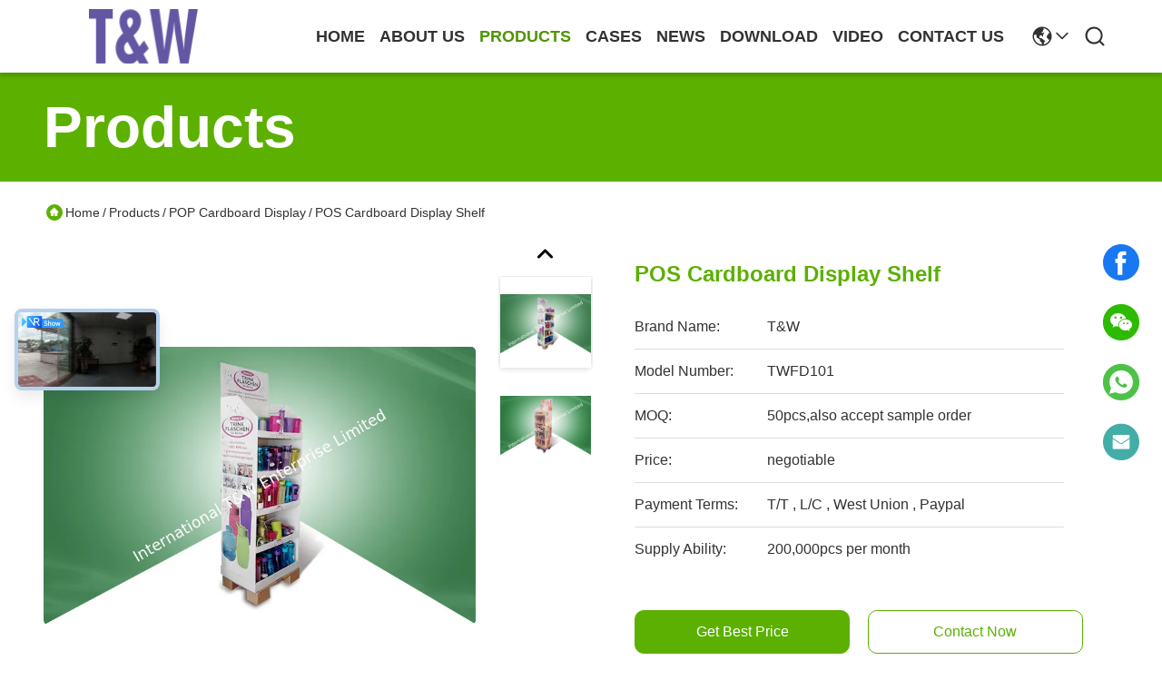

--- FILE ---
content_type: text/html
request_url: https://www.popcardboard-display.com/sale-1980210-pos-cardboard-display-shelf.html
body_size: 32595
content:

<!DOCTYPE html>
<html lang="en">
<head>
	<meta charset="utf-8">
	<meta http-equiv="X-UA-Compatible" content="IE=edge">
	<meta name="viewport" content="width=device-width, initial-scale=1.0">
    <title>POS Cardboard Display Shelf</title>
        <meta name="keywords" content="pos display stands, point of sale cardboard displays, POP Cardboard Display" />
            <meta name="description" content="High quality POS Cardboard Display Shelf from China, China's leading product market pos display stands product, with strict quality control point of sale cardboard displays factories, producing high quality point of sale cardboard displays Products." />
    				<link rel='preload'
					  href=/photo/popcardboard-display/sitetpl/style/commonV2.css?ver=1756809263 as='style'><link type='text/css' rel='stylesheet'
					  href=/photo/popcardboard-display/sitetpl/style/commonV2.css?ver=1756809263 media='all'><meta property="og:title" content="POS Cardboard Display Shelf" />
<meta property="og:description" content="High quality POS Cardboard Display Shelf from China, China's leading product market pos display stands product, with strict quality control point of sale cardboard displays factories, producing high quality point of sale cardboard displays Products." />
<meta property="og:type" content="product" />
<meta property="og:availability" content="instock" />
<meta property="og:site_name" content="International T&amp;W Enterprise Limited" />
<meta property="og:url" content="https://www.popcardboard-display.com/sale-1980210-pos-cardboard-display-shelf.html" />
<meta property="og:image" content="https://www.popcardboard-display.com/photo/ps1947730-pos_cardboard_display_shelf.jpg" />
<link rel="canonical" href="https://www.popcardboard-display.com/sale-1980210-pos-cardboard-display-shelf.html" />
<link rel="stylesheet" type="text/css" href="/js/guidefirstcommon.css" />
<style type="text/css">
/*<![CDATA[*/
.consent__cookie {position: fixed;top: 0;left: 0;width: 100%;height: 0%;z-index: 100000;}.consent__cookie_bg {position: fixed;top: 0;left: 0;width: 100%;height: 100%;background: #000;opacity: .6;display: none }.consent__cookie_rel {position: fixed;bottom:0;left: 0;width: 100%;background: #fff;display: -webkit-box;display: -ms-flexbox;display: flex;flex-wrap: wrap;padding: 24px 80px;-webkit-box-sizing: border-box;box-sizing: border-box;-webkit-box-pack: justify;-ms-flex-pack: justify;justify-content: space-between;-webkit-transition: all ease-in-out .3s;transition: all ease-in-out .3s }.consent__close {position: absolute;top: 20px;right: 20px;cursor: pointer }.consent__close svg {fill: #777 }.consent__close:hover svg {fill: #000 }.consent__cookie_box {flex: 1;word-break: break-word;}.consent__warm {color: #777;font-size: 16px;margin-bottom: 12px;line-height: 19px }.consent__title {color: #333;font-size: 20px;font-weight: 600;margin-bottom: 12px;line-height: 23px }.consent__itxt {color: #333;font-size: 14px;margin-bottom: 12px;display: -webkit-box;display: -ms-flexbox;display: flex;-webkit-box-align: center;-ms-flex-align: center;align-items: center }.consent__itxt i {display: -webkit-inline-box;display: -ms-inline-flexbox;display: inline-flex;width: 28px;height: 28px;border-radius: 50%;background: #e0f9e9;margin-right: 8px;-webkit-box-align: center;-ms-flex-align: center;align-items: center;-webkit-box-pack: center;-ms-flex-pack: center;justify-content: center }.consent__itxt svg {fill: #3ca860 }.consent__txt {color: #a6a6a6;font-size: 14px;margin-bottom: 8px;line-height: 17px }.consent__btns {display: -webkit-box;display: -ms-flexbox;display: flex;-webkit-box-orient: vertical;-webkit-box-direction: normal;-ms-flex-direction: column;flex-direction: column;-webkit-box-pack: center;-ms-flex-pack: center;justify-content: center;flex-shrink: 0;}.consent__btn {width: 280px;height: 40px;line-height: 40px;text-align: center;background: #3ca860;color: #fff;border-radius: 4px;margin: 8px 0;-webkit-box-sizing: border-box;box-sizing: border-box;cursor: pointer;font-size:14px}.consent__btn:hover {background: #00823b }.consent__btn.empty {color: #3ca860;border: 1px solid #3ca860;background: #fff }.consent__btn.empty:hover {background: #3ca860;color: #fff }.open .consent__cookie_bg {display: block }.open .consent__cookie_rel {bottom: 0 }@media (max-width: 760px) {.consent__btns {width: 100%;align-items: center;}.consent__cookie_rel {padding: 20px 24px }}.consent__cookie.open {display: block;}.consent__cookie {display: none;}
/*]]>*/
</style>
<style type="text/css">
/*<![CDATA[*/
@media only screen and (max-width:640px){.contact_now_dialog .content-wrap .desc{background-image:url(/images/cta_images/bg_s.png) !important}}.contact_now_dialog .content-wrap .content-wrap_header .cta-close{background-image:url(/images/cta_images/sprite.png) !important}.contact_now_dialog .content-wrap .desc{background-image:url(/images/cta_images/bg_l.png) !important}.contact_now_dialog .content-wrap .cta-btn i{background-image:url(/images/cta_images/sprite.png) !important}.contact_now_dialog .content-wrap .head-tip img{content:url(/images/cta_images/cta_contact_now.png) !important}.cusim{background-image:url(/images/imicon/im.svg) !important}.cuswa{background-image:url(/images/imicon/wa.png) !important}.cusall{background-image:url(/images/imicon/allchat.svg) !important}
/*]]>*/
</style>
<script type="text/javascript" src="/js/guidefirstcommon.js"></script>
<script type="text/javascript">
/*<![CDATA[*/
window.isvideotpl = 2;window.detailurl = '';
var colorUrl = '';var isShowGuide = 2;var showGuideColor = 0;var im_appid = 10003;var im_msg="Good day, what product are you looking for?";

var cta_cid = 2419;var use_defaulProductInfo = 1;var cta_pid = 1980210;var test_company = 0;var webim_domain = '';var company_type = 0;var cta_equipment = 'pc'; var setcookie = 'setwebimCookie(2987,1980210,0)'; var whatsapplink = "https://wa.me/8613798295063?text=Hi%2C+I%27m+interested+in+POS+Cardboard+Display+Shelf."; function insertMeta(){var str = '<meta name="mobile-web-app-capable" content="yes" /><meta name="viewport" content="width=device-width, initial-scale=1.0" />';document.head.insertAdjacentHTML('beforeend',str);} var element = document.querySelector('a.footer_webim_a[href="/webim/webim_tab.html"]');if (element) {element.parentNode.removeChild(element);}

var colorUrl = '';
var aisearch = 0;
var selfUrl = '';
window.playerReportUrl='/vod/view_count/report';
var query_string = ["Products","Detail"];
var g_tp = '';
var customtplcolor = 99718;
var str_chat = 'chat';
				var str_call_now = 'call now';
var str_chat_now = 'chat now';
var str_contact1 = 'Get Best Price';var str_chat_lang='english';var str_contact2 = 'Get Price';var str_contact2 = 'Best Price';var str_contact = 'contact';
window.predomainsub = "";
/*]]>*/
</script>
</head>
<body>
<img src="/logo.gif" style="display:none" alt="logo"/>
<a style="display: none!important;" title="International T&W Enterprise Limited" class="float-inquiry" href="/contactnow.html" onclick='setinquiryCookie("{\"showproduct\":1,\"pid\":\"1980210\",\"name\":\"POS Cardboard Display Shelf\",\"source_url\":\"\\/sale-1980210-pos-cardboard-display-shelf.html\",\"picurl\":\"\\/photo\\/pd1947730-pos_cardboard_display_shelf.jpg\",\"propertyDetail\":[[\"Place of Origin\",\"China(Mainland)\"],[\"Brand Name\",\"T&amp;W\"],[\"Certification\",\"SGS, ISO\"],[\"Model Number\",\"TWFD101\"]],\"company_name\":null,\"picurl_c\":\"\\/photo\\/pc1947730-pos_cardboard_display_shelf.jpg\",\"price\":\"negotiable\",\"username\":\"Ms. Jane\",\"viewTime\":\"Last Login : 9 hours 43 minutes ago\",\"subject\":\"What is your best price for POS Cardboard Display Shelf\",\"countrycode\":\"\"}");'></a>
<script>
var originProductInfo = '';
var originProductInfo = {"showproduct":1,"pid":"1980210","name":"POS Cardboard Display Shelf","source_url":"\/sale-1980210-pos-cardboard-display-shelf.html","picurl":"\/photo\/pd1947730-pos_cardboard_display_shelf.jpg","propertyDetail":[["Place of Origin","China(Mainland)"],["Brand Name","T&amp;W"],["Certification","SGS, ISO"],["Model Number","TWFD101"]],"company_name":null,"picurl_c":"\/photo\/pc1947730-pos_cardboard_display_shelf.jpg","price":"negotiable","username":"Ms. Jane","viewTime":"Last Login : 2 hours 43 minutes ago","subject":"Please send me more information on your POS Cardboard Display Shelf","countrycode":""};
var save_url = "/contactsave.html";
var update_url = "/updateinquiry.html";
var productInfo = {};
var defaulProductInfo = {};
var myDate = new Date();
var curDate = myDate.getFullYear()+'-'+(parseInt(myDate.getMonth())+1)+'-'+myDate.getDate();
var message = '';
var default_pop = 1;
var leaveMessageDialog = document.getElementsByClassName('leave-message-dialog')[0]; // 获取弹层
var _$$ = function (dom) {
    return document.querySelectorAll(dom);
};
resInfo = originProductInfo;
resInfo['name'] = resInfo['name'] || '';
defaulProductInfo.pid = resInfo['pid'];
defaulProductInfo.productName = resInfo['name'] ?? '';
defaulProductInfo.productInfo = resInfo['propertyDetail'];
defaulProductInfo.productImg = resInfo['picurl_c'];
defaulProductInfo.subject = resInfo['subject'] ?? '';
defaulProductInfo.productImgAlt = resInfo['name'] ?? '';
var inquirypopup_tmp = 1;
var message = 'Dear,'+'\r\n'+"I am interested in"+' '+trim(resInfo['name'])+", could you send me more details such as type, size, MOQ, material, etc."+'\r\n'+"Thanks!"+'\r\n'+"Waiting for your reply.";
var message_1 = 'Dear,'+'\r\n'+"I am interested in"+' '+trim(resInfo['name'])+", could you send me more details such as type, size, MOQ, material, etc."+'\r\n'+"Thanks!"+'\r\n'+"Waiting for your reply.";
var message_2 = 'Hello,'+'\r\n'+"I am looking for"+' '+trim(resInfo['name'])+", please send me the price, specification and picture."+'\r\n'+"Your swift response will be highly appreciated."+'\r\n'+"Feel free to contact me for more information."+'\r\n'+"Thanks a lot.";
var message_3 = 'Hello,'+'\r\n'+trim(resInfo['name'])+' '+"meets my expectations."+'\r\n'+"Please give me the best price and some other product information."+'\r\n'+"Feel free to contact me via my mail."+'\r\n'+"Thanks a lot.";

var message_4 = 'Dear,'+'\r\n'+"What is the FOB price on your"+' '+trim(resInfo['name'])+'?'+'\r\n'+"Which is the nearest port name?"+'\r\n'+"Please reply me as soon as possible, it would be better to share further information."+'\r\n'+"Regards!";
var message_5 = 'Hi there,'+'\r\n'+"I am very interested in your"+' '+trim(resInfo['name'])+'.'+'\r\n'+"Please send me your product details."+'\r\n'+"Looking forward to your quick reply."+'\r\n'+"Feel free to contact me by mail."+'\r\n'+"Regards!";

var message_6 = 'Dear,'+'\r\n'+"Please provide us with information about your"+' '+trim(resInfo['name'])+", such as type, size, material, and of course the best price."+'\r\n'+"Looking forward to your quick reply."+'\r\n'+"Thank you!";
var message_7 = 'Dear,'+'\r\n'+"Can you supply"+' '+trim(resInfo['name'])+" for us?"+'\r\n'+"First we want a price list and some product details."+'\r\n'+"I hope to get reply asap and look forward to cooperation."+'\r\n'+"Thank you very much.";
var message_8 = 'hi,'+'\r\n'+"I am looking for"+' '+trim(resInfo['name'])+", please give me some more detailed product information."+'\r\n'+"I look forward to your reply."+'\r\n'+"Thank you!";
var message_9 = 'Hello,'+'\r\n'+"Your"+' '+trim(resInfo['name'])+" meets my requirements very well."+'\r\n'+"Please send me the price, specification, and similar model will be OK."+'\r\n'+"Feel free to chat with me."+'\r\n'+"Thanks!";
var message_10 = 'Dear,'+'\r\n'+"I want to know more about the details and quotation of"+' '+trim(resInfo['name'])+'.'+'\r\n'+"Feel free to contact me."+'\r\n'+"Regards!";

var r = getRandom(1,10);

defaulProductInfo.message = eval("message_"+r);
    defaulProductInfo.message = eval("message_"+r);
        var mytAjax = {

    post: function(url, data, fn) {
        var xhr = new XMLHttpRequest();
        xhr.open("POST", url, true);
        xhr.setRequestHeader("Content-Type", "application/x-www-form-urlencoded;charset=UTF-8");
        xhr.setRequestHeader("X-Requested-With", "XMLHttpRequest");
        xhr.setRequestHeader('Content-Type','text/plain;charset=UTF-8');
        xhr.onreadystatechange = function() {
            if(xhr.readyState == 4 && (xhr.status == 200 || xhr.status == 304)) {
                fn.call(this, xhr.responseText);
            }
        };
        xhr.send(data);
    },

    postform: function(url, data, fn) {
        var xhr = new XMLHttpRequest();
        xhr.open("POST", url, true);
        xhr.setRequestHeader("X-Requested-With", "XMLHttpRequest");
        xhr.onreadystatechange = function() {
            if(xhr.readyState == 4 && (xhr.status == 200 || xhr.status == 304)) {
                fn.call(this, xhr.responseText);
            }
        };
        xhr.send(data);
    }
};
/*window.onload = function(){
    leaveMessageDialog = document.getElementsByClassName('leave-message-dialog')[0];
    if (window.localStorage.recordDialogStatus=='undefined' || (window.localStorage.recordDialogStatus!='undefined' && window.localStorage.recordDialogStatus != curDate)) {
        setTimeout(function(){
            if(parseInt(inquirypopup_tmp%10) == 1){
                creatDialog(defaulProductInfo, 1);
            }
        }, 6000);
    }
};*/
function trim(str)
{
    str = str.replace(/(^\s*)/g,"");
    return str.replace(/(\s*$)/g,"");
};
function getRandom(m,n){
    var num = Math.floor(Math.random()*(m - n) + n);
    return num;
};
function strBtn(param) {

    var starattextarea = document.getElementById("textareamessage").value.length;
    var email = document.getElementById("startEmail").value;

    var default_tip = document.querySelectorAll(".watermark_container").length;
    if (20 < starattextarea && starattextarea < 3000) {
        if(default_tip>0){
            document.getElementById("textareamessage1").parentNode.parentNode.nextElementSibling.style.display = "none";
        }else{
            document.getElementById("textareamessage1").parentNode.nextElementSibling.style.display = "none";
        }

    } else {
        if(default_tip>0){
            document.getElementById("textareamessage1").parentNode.parentNode.nextElementSibling.style.display = "block";
        }else{
            document.getElementById("textareamessage1").parentNode.nextElementSibling.style.display = "block";
        }

        return;
    }

    // var re = /^([a-zA-Z0-9_-])+@([a-zA-Z0-9_-])+\.([a-zA-Z0-9_-])+/i;/*邮箱不区分大小写*/
    var re = /^[a-zA-Z0-9][\w-]*(\.?[\w-]+)*@[a-zA-Z0-9-]+(\.[a-zA-Z0-9]+)+$/i;
    if (!re.test(email)) {
        document.getElementById("startEmail").nextElementSibling.style.display = "block";
        return;
    } else {
        document.getElementById("startEmail").nextElementSibling.style.display = "none";
    }

    var subject = document.getElementById("pop_subject").value;
    var pid = document.getElementById("pop_pid").value;
    var message = document.getElementById("textareamessage").value;
    var sender_email = document.getElementById("startEmail").value;
    var tel = '';
    if (document.getElementById("tel0") != undefined && document.getElementById("tel0") != '')
        tel = document.getElementById("tel0").value;
    var form_serialize = '&tel='+tel;

    form_serialize = form_serialize.replace(/\+/g, "%2B");
    mytAjax.post(save_url,"pid="+pid+"&subject="+subject+"&email="+sender_email+"&message="+(message)+form_serialize,function(res){
        var mes = JSON.parse(res);
        if(mes.status == 200){
            var iid = mes.iid;
            document.getElementById("pop_iid").value = iid;
            document.getElementById("pop_uuid").value = mes.uuid;

            if(typeof gtag_report_conversion === "function"){
                gtag_report_conversion();//执行统计js代码
            }
            if(typeof fbq === "function"){
                fbq('track','Purchase');//执行统计js代码
            }
        }
    });
    for (var index = 0; index < document.querySelectorAll(".dialog-content-pql").length; index++) {
        document.querySelectorAll(".dialog-content-pql")[index].style.display = "none";
    };
    $('#idphonepql').val(tel);
    document.getElementById("dialog-content-pql-id").style.display = "block";
    ;
};
function twoBtnOk(param) {

    var selectgender = document.getElementById("Mr").innerHTML;
    var iid = document.getElementById("pop_iid").value;
    var sendername = document.getElementById("idnamepql").value;
    var senderphone = document.getElementById("idphonepql").value;
    var sendercname = document.getElementById("idcompanypql").value;
    var uuid = document.getElementById("pop_uuid").value;
    var gender = 2;
    if(selectgender == 'Mr.') gender = 0;
    if(selectgender == 'Mrs.') gender = 1;
    var pid = document.getElementById("pop_pid").value;
    var form_serialize = '';

        form_serialize = form_serialize.replace(/\+/g, "%2B");

    mytAjax.post(update_url,"iid="+iid+"&gender="+gender+"&uuid="+uuid+"&name="+(sendername)+"&tel="+(senderphone)+"&company="+(sendercname)+form_serialize,function(res){});

    for (var index = 0; index < document.querySelectorAll(".dialog-content-pql").length; index++) {
        document.querySelectorAll(".dialog-content-pql")[index].style.display = "none";
    };
    document.getElementById("dialog-content-pql-ok").style.display = "block";

};
function toCheckMust(name) {
    $('#'+name+'error').hide();
}
function handClidk(param) {
    var starattextarea = document.getElementById("textareamessage1").value.length;
    var email = document.getElementById("startEmail1").value;
    var default_tip = document.querySelectorAll(".watermark_container").length;
    if (20 < starattextarea && starattextarea < 3000) {
        if(default_tip>0){
            document.getElementById("textareamessage1").parentNode.parentNode.nextElementSibling.style.display = "none";
        }else{
            document.getElementById("textareamessage1").parentNode.nextElementSibling.style.display = "none";
        }

    } else {
        if(default_tip>0){
            document.getElementById("textareamessage1").parentNode.parentNode.nextElementSibling.style.display = "block";
        }else{
            document.getElementById("textareamessage1").parentNode.nextElementSibling.style.display = "block";
        }

        return;
    }

    // var re = /^([a-zA-Z0-9_-])+@([a-zA-Z0-9_-])+\.([a-zA-Z0-9_-])+/i;
    var re = /^[a-zA-Z0-9][\w-]*(\.?[\w-]+)*@[a-zA-Z0-9-]+(\.[a-zA-Z0-9]+)+$/i;
    if (!re.test(email)) {
        document.getElementById("startEmail1").nextElementSibling.style.display = "block";
        return;
    } else {
        document.getElementById("startEmail1").nextElementSibling.style.display = "none";
    }

    var subject = document.getElementById("pop_subject").value;
    var pid = document.getElementById("pop_pid").value;
    var message = document.getElementById("textareamessage1").value;
    var sender_email = document.getElementById("startEmail1").value;
    var form_serialize = tel = '';
    if (document.getElementById("tel1") != undefined && document.getElementById("tel1") != '')
        tel = document.getElementById("tel1").value;
        mytAjax.post(save_url,"email="+sender_email+"&tel="+tel+"&pid="+pid+"&message="+message+"&subject="+subject+form_serialize,function(res){

        var mes = JSON.parse(res);
        if(mes.status == 200){
            var iid = mes.iid;
            document.getElementById("pop_iid").value = iid;
            document.getElementById("pop_uuid").value = mes.uuid;
            if(typeof gtag_report_conversion === "function"){
                gtag_report_conversion();//执行统计js代码
            }
        }

    });
    for (var index = 0; index < document.querySelectorAll(".dialog-content-pql").length; index++) {
        document.querySelectorAll(".dialog-content-pql")[index].style.display = "none";
    };
    $('#idphonepql').val(tel);
    document.getElementById("dialog-content-pql-id").style.display = "block";

};
window.addEventListener('load', function () {
    $('.checkbox-wrap label').each(function(){
        if($(this).find('input').prop('checked')){
            $(this).addClass('on')
        }else {
            $(this).removeClass('on')
        }
    })
    $(document).on('click', '.checkbox-wrap label' , function(ev){
        if (ev.target.tagName.toUpperCase() != 'INPUT') {
            $(this).toggleClass('on')
        }
    })
})

function hand_video(pdata) {
    data = JSON.parse(pdata);
    productInfo.productName = data.productName;
    productInfo.productInfo = data.productInfo;
    productInfo.productImg = data.productImg;
    productInfo.subject = data.subject;

    var message = 'Dear,'+'\r\n'+"I am interested in"+' '+trim(data.productName)+", could you send me more details such as type, size, quantity, material, etc."+'\r\n'+"Thanks!"+'\r\n'+"Waiting for your reply.";

    var message = 'Dear,'+'\r\n'+"I am interested in"+' '+trim(data.productName)+", could you send me more details such as type, size, MOQ, material, etc."+'\r\n'+"Thanks!"+'\r\n'+"Waiting for your reply.";
    var message_1 = 'Dear,'+'\r\n'+"I am interested in"+' '+trim(data.productName)+", could you send me more details such as type, size, MOQ, material, etc."+'\r\n'+"Thanks!"+'\r\n'+"Waiting for your reply.";
    var message_2 = 'Hello,'+'\r\n'+"I am looking for"+' '+trim(data.productName)+", please send me the price, specification and picture."+'\r\n'+"Your swift response will be highly appreciated."+'\r\n'+"Feel free to contact me for more information."+'\r\n'+"Thanks a lot.";
    var message_3 = 'Hello,'+'\r\n'+trim(data.productName)+' '+"meets my expectations."+'\r\n'+"Please give me the best price and some other product information."+'\r\n'+"Feel free to contact me via my mail."+'\r\n'+"Thanks a lot.";

    var message_4 = 'Dear,'+'\r\n'+"What is the FOB price on your"+' '+trim(data.productName)+'?'+'\r\n'+"Which is the nearest port name?"+'\r\n'+"Please reply me as soon as possible, it would be better to share further information."+'\r\n'+"Regards!";
    var message_5 = 'Hi there,'+'\r\n'+"I am very interested in your"+' '+trim(data.productName)+'.'+'\r\n'+"Please send me your product details."+'\r\n'+"Looking forward to your quick reply."+'\r\n'+"Feel free to contact me by mail."+'\r\n'+"Regards!";

    var message_6 = 'Dear,'+'\r\n'+"Please provide us with information about your"+' '+trim(data.productName)+", such as type, size, material, and of course the best price."+'\r\n'+"Looking forward to your quick reply."+'\r\n'+"Thank you!";
    var message_7 = 'Dear,'+'\r\n'+"Can you supply"+' '+trim(data.productName)+" for us?"+'\r\n'+"First we want a price list and some product details."+'\r\n'+"I hope to get reply asap and look forward to cooperation."+'\r\n'+"Thank you very much.";
    var message_8 = 'hi,'+'\r\n'+"I am looking for"+' '+trim(data.productName)+", please give me some more detailed product information."+'\r\n'+"I look forward to your reply."+'\r\n'+"Thank you!";
    var message_9 = 'Hello,'+'\r\n'+"Your"+' '+trim(data.productName)+" meets my requirements very well."+'\r\n'+"Please send me the price, specification, and similar model will be OK."+'\r\n'+"Feel free to chat with me."+'\r\n'+"Thanks!";
    var message_10 = 'Dear,'+'\r\n'+"I want to know more about the details and quotation of"+' '+trim(data.productName)+'.'+'\r\n'+"Feel free to contact me."+'\r\n'+"Regards!";

    var r = getRandom(1,10);

    productInfo.message = eval("message_"+r);
            if(parseInt(inquirypopup_tmp/10) == 1){
        productInfo.message = "";
    }
    productInfo.pid = data.pid;
    creatDialog(productInfo, 2);
};

function handDialog(pdata) {
    data = JSON.parse(pdata);
    productInfo.productName = data.productName;
    productInfo.productInfo = data.productInfo;
    productInfo.productImg = data.productImg;
    productInfo.subject = data.subject;

    var message = 'Dear,'+'\r\n'+"I am interested in"+' '+trim(data.productName)+", could you send me more details such as type, size, quantity, material, etc."+'\r\n'+"Thanks!"+'\r\n'+"Waiting for your reply.";

    var message = 'Dear,'+'\r\n'+"I am interested in"+' '+trim(data.productName)+", could you send me more details such as type, size, MOQ, material, etc."+'\r\n'+"Thanks!"+'\r\n'+"Waiting for your reply.";
    var message_1 = 'Dear,'+'\r\n'+"I am interested in"+' '+trim(data.productName)+", could you send me more details such as type, size, MOQ, material, etc."+'\r\n'+"Thanks!"+'\r\n'+"Waiting for your reply.";
    var message_2 = 'Hello,'+'\r\n'+"I am looking for"+' '+trim(data.productName)+", please send me the price, specification and picture."+'\r\n'+"Your swift response will be highly appreciated."+'\r\n'+"Feel free to contact me for more information."+'\r\n'+"Thanks a lot.";
    var message_3 = 'Hello,'+'\r\n'+trim(data.productName)+' '+"meets my expectations."+'\r\n'+"Please give me the best price and some other product information."+'\r\n'+"Feel free to contact me via my mail."+'\r\n'+"Thanks a lot.";

    var message_4 = 'Dear,'+'\r\n'+"What is the FOB price on your"+' '+trim(data.productName)+'?'+'\r\n'+"Which is the nearest port name?"+'\r\n'+"Please reply me as soon as possible, it would be better to share further information."+'\r\n'+"Regards!";
    var message_5 = 'Hi there,'+'\r\n'+"I am very interested in your"+' '+trim(data.productName)+'.'+'\r\n'+"Please send me your product details."+'\r\n'+"Looking forward to your quick reply."+'\r\n'+"Feel free to contact me by mail."+'\r\n'+"Regards!";

    var message_6 = 'Dear,'+'\r\n'+"Please provide us with information about your"+' '+trim(data.productName)+", such as type, size, material, and of course the best price."+'\r\n'+"Looking forward to your quick reply."+'\r\n'+"Thank you!";
    var message_7 = 'Dear,'+'\r\n'+"Can you supply"+' '+trim(data.productName)+" for us?"+'\r\n'+"First we want a price list and some product details."+'\r\n'+"I hope to get reply asap and look forward to cooperation."+'\r\n'+"Thank you very much.";
    var message_8 = 'hi,'+'\r\n'+"I am looking for"+' '+trim(data.productName)+", please give me some more detailed product information."+'\r\n'+"I look forward to your reply."+'\r\n'+"Thank you!";
    var message_9 = 'Hello,'+'\r\n'+"Your"+' '+trim(data.productName)+" meets my requirements very well."+'\r\n'+"Please send me the price, specification, and similar model will be OK."+'\r\n'+"Feel free to chat with me."+'\r\n'+"Thanks!";
    var message_10 = 'Dear,'+'\r\n'+"I want to know more about the details and quotation of"+' '+trim(data.productName)+'.'+'\r\n'+"Feel free to contact me."+'\r\n'+"Regards!";

    var r = getRandom(1,10);
    productInfo.message = eval("message_"+r);
            if(parseInt(inquirypopup_tmp/10) == 1){
        productInfo.message = "";
    }
    productInfo.pid = data.pid;
    creatDialog(productInfo, 2);
};

function closepql(param) {

    leaveMessageDialog.style.display = 'none';
};

function closepql2(param) {

    for (var index = 0; index < document.querySelectorAll(".dialog-content-pql").length; index++) {
        document.querySelectorAll(".dialog-content-pql")[index].style.display = "none";
    };
    document.getElementById("dialog-content-pql-ok").style.display = "block";
};

function decodeHtmlEntities(str) {
    var tempElement = document.createElement('div');
    tempElement.innerHTML = str;
    return tempElement.textContent || tempElement.innerText || '';
}

function initProduct(productInfo,type){

    productInfo.productName = decodeHtmlEntities(productInfo.productName);
    productInfo.message = decodeHtmlEntities(productInfo.message);

    leaveMessageDialog = document.getElementsByClassName('leave-message-dialog')[0];
    leaveMessageDialog.style.display = "block";
    if(type == 3){
        var popinquiryemail = document.getElementById("popinquiryemail").value;
        _$$("#startEmail1")[0].value = popinquiryemail;
    }else{
        _$$("#startEmail1")[0].value = "";
    }
    _$$("#startEmail")[0].value = "";
    _$$("#idnamepql")[0].value = "";
    _$$("#idphonepql")[0].value = "";
    _$$("#idcompanypql")[0].value = "";

    _$$("#pop_pid")[0].value = productInfo.pid;
    _$$("#pop_subject")[0].value = productInfo.subject;
    
    if(parseInt(inquirypopup_tmp/10) == 1){
        productInfo.message = "";
    }

    _$$("#textareamessage1")[0].value = productInfo.message;
    _$$("#textareamessage")[0].value = productInfo.message;

    _$$("#dialog-content-pql-id .titlep")[0].innerHTML = productInfo.productName;
    _$$("#dialog-content-pql-id img")[0].setAttribute("src", productInfo.productImg);
    _$$("#dialog-content-pql-id img")[0].setAttribute("alt", productInfo.productImgAlt);

    _$$("#dialog-content-pql-id-hand img")[0].setAttribute("src", productInfo.productImg);
    _$$("#dialog-content-pql-id-hand img")[0].setAttribute("alt", productInfo.productImgAlt);
    _$$("#dialog-content-pql-id-hand .titlep")[0].innerHTML = productInfo.productName;

    if (productInfo.productInfo.length > 0) {
        var ul2, ul;
        ul = document.createElement("ul");
        for (var index = 0; index < productInfo.productInfo.length; index++) {
            var el = productInfo.productInfo[index];
            var li = document.createElement("li");
            var span1 = document.createElement("span");
            span1.innerHTML = el[0] + ":";
            var span2 = document.createElement("span");
            span2.innerHTML = el[1];
            li.appendChild(span1);
            li.appendChild(span2);
            ul.appendChild(li);

        }
        ul2 = ul.cloneNode(true);
        if (type === 1) {
            _$$("#dialog-content-pql-id .left")[0].replaceChild(ul, _$$("#dialog-content-pql-id .left ul")[0]);
        } else {
            _$$("#dialog-content-pql-id-hand .left")[0].replaceChild(ul2, _$$("#dialog-content-pql-id-hand .left ul")[0]);
            _$$("#dialog-content-pql-id .left")[0].replaceChild(ul, _$$("#dialog-content-pql-id .left ul")[0]);
        }
    };
    for (var index = 0; index < _$$("#dialog-content-pql-id .right ul li").length; index++) {
        _$$("#dialog-content-pql-id .right ul li")[index].addEventListener("click", function (params) {
            _$$("#dialog-content-pql-id .right #Mr")[0].innerHTML = this.innerHTML
        }, false)

    };

};
function closeInquiryCreateDialog() {
    document.getElementById("xuanpan_dialog_box_pql").style.display = "none";
};
function showInquiryCreateDialog() {
    document.getElementById("xuanpan_dialog_box_pql").style.display = "block";
};
function submitPopInquiry(){
    var message = document.getElementById("inquiry_message").value;
    var email = document.getElementById("inquiry_email").value;
    var subject = defaulProductInfo.subject;
    var pid = defaulProductInfo.pid;
    if (email === undefined) {
        showInquiryCreateDialog();
        document.getElementById("inquiry_email").style.border = "1px solid red";
        return false;
    };
    if (message === undefined) {
        showInquiryCreateDialog();
        document.getElementById("inquiry_message").style.border = "1px solid red";
        return false;
    };
    if (email.search(/^\w+((-\w+)|(\.\w+))*\@[A-Za-z0-9]+((\.|-)[A-Za-z0-9]+)*\.[A-Za-z0-9]+$/) == -1) {
        document.getElementById("inquiry_email").style.border= "1px solid red";
        showInquiryCreateDialog();
        return false;
    } else {
        document.getElementById("inquiry_email").style.border= "";
    };
    if (message.length < 20 || message.length >3000) {
        showInquiryCreateDialog();
        document.getElementById("inquiry_message").style.border = "1px solid red";
        return false;
    } else {
        document.getElementById("inquiry_message").style.border = "";
    };
    var tel = '';
    if (document.getElementById("tel") != undefined && document.getElementById("tel") != '')
        tel = document.getElementById("tel").value;

    mytAjax.post(save_url,"pid="+pid+"&subject="+subject+"&email="+email+"&message="+(message)+'&tel='+tel,function(res){
        var mes = JSON.parse(res);
        if(mes.status == 200){
            var iid = mes.iid;
            document.getElementById("pop_iid").value = iid;
            document.getElementById("pop_uuid").value = mes.uuid;

        }
    });
    initProduct(defaulProductInfo);
    for (var index = 0; index < document.querySelectorAll(".dialog-content-pql").length; index++) {
        document.querySelectorAll(".dialog-content-pql")[index].style.display = "none";
    };
    $('#idphonepql').val(tel);
    document.getElementById("dialog-content-pql-id").style.display = "block";

};

//带附件上传
function submitPopInquiryfile(email_id,message_id,check_sort,name_id,phone_id,company_id,attachments){

    if(typeof(check_sort) == 'undefined'){
        check_sort = 0;
    }
    var message = document.getElementById(message_id).value;
    var email = document.getElementById(email_id).value;
    var attachments = document.getElementById(attachments).value;
    if(typeof(name_id) !== 'undefined' && name_id != ""){
        var name  = document.getElementById(name_id).value;
    }
    if(typeof(phone_id) !== 'undefined' && phone_id != ""){
        var phone = document.getElementById(phone_id).value;
    }
    if(typeof(company_id) !== 'undefined' && company_id != ""){
        var company = document.getElementById(company_id).value;
    }
    var subject = defaulProductInfo.subject;
    var pid = defaulProductInfo.pid;

    if(check_sort == 0){
        if (email === undefined) {
            showInquiryCreateDialog();
            document.getElementById(email_id).style.border = "1px solid red";
            return false;
        };
        if (message === undefined) {
            showInquiryCreateDialog();
            document.getElementById(message_id).style.border = "1px solid red";
            return false;
        };

        if (email.search(/^\w+((-\w+)|(\.\w+))*\@[A-Za-z0-9]+((\.|-)[A-Za-z0-9]+)*\.[A-Za-z0-9]+$/) == -1) {
            document.getElementById(email_id).style.border= "1px solid red";
            showInquiryCreateDialog();
            return false;
        } else {
            document.getElementById(email_id).style.border= "";
        };
        if (message.length < 20 || message.length >3000) {
            showInquiryCreateDialog();
            document.getElementById(message_id).style.border = "1px solid red";
            return false;
        } else {
            document.getElementById(message_id).style.border = "";
        };
    }else{

        if (message === undefined) {
            showInquiryCreateDialog();
            document.getElementById(message_id).style.border = "1px solid red";
            return false;
        };

        if (email === undefined) {
            showInquiryCreateDialog();
            document.getElementById(email_id).style.border = "1px solid red";
            return false;
        };

        if (message.length < 20 || message.length >3000) {
            showInquiryCreateDialog();
            document.getElementById(message_id).style.border = "1px solid red";
            return false;
        } else {
            document.getElementById(message_id).style.border = "";
        };

        if (email.search(/^\w+((-\w+)|(\.\w+))*\@[A-Za-z0-9]+((\.|-)[A-Za-z0-9]+)*\.[A-Za-z0-9]+$/) == -1) {
            document.getElementById(email_id).style.border= "1px solid red";
            showInquiryCreateDialog();
            return false;
        } else {
            document.getElementById(email_id).style.border= "";
        };

    };

    mytAjax.post(save_url,"pid="+pid+"&subject="+subject+"&email="+email+"&message="+message+"&company="+company+"&attachments="+attachments,function(res){
        var mes = JSON.parse(res);
        if(mes.status == 200){
            var iid = mes.iid;
            document.getElementById("pop_iid").value = iid;
            document.getElementById("pop_uuid").value = mes.uuid;

            if(typeof gtag_report_conversion === "function"){
                gtag_report_conversion();//执行统计js代码
            }
            if(typeof fbq === "function"){
                fbq('track','Purchase');//执行统计js代码
            }
        }
    });
    initProduct(defaulProductInfo);

    if(name !== undefined && name != ""){
        _$$("#idnamepql")[0].value = name;
    }

    if(phone !== undefined && phone != ""){
        _$$("#idphonepql")[0].value = phone;
    }

    if(company !== undefined && company != ""){
        _$$("#idcompanypql")[0].value = company;
    }

    for (var index = 0; index < document.querySelectorAll(".dialog-content-pql").length; index++) {
        document.querySelectorAll(".dialog-content-pql")[index].style.display = "none";
    };
    document.getElementById("dialog-content-pql-id").style.display = "block";

};
function submitPopInquiryByParam(email_id,message_id,check_sort,name_id,phone_id,company_id){

    if(typeof(check_sort) == 'undefined'){
        check_sort = 0;
    }

    var senderphone = '';
    var message = document.getElementById(message_id).value;
    var email = document.getElementById(email_id).value;
    if(typeof(name_id) !== 'undefined' && name_id != ""){
        var name  = document.getElementById(name_id).value;
    }
    if(typeof(phone_id) !== 'undefined' && phone_id != ""){
        var phone = document.getElementById(phone_id).value;
        senderphone = phone;
    }
    if(typeof(company_id) !== 'undefined' && company_id != ""){
        var company = document.getElementById(company_id).value;
    }
    var subject = defaulProductInfo.subject;
    var pid = defaulProductInfo.pid;

    if(check_sort == 0){
        if (email === undefined) {
            showInquiryCreateDialog();
            document.getElementById(email_id).style.border = "1px solid red";
            return false;
        };
        if (message === undefined) {
            showInquiryCreateDialog();
            document.getElementById(message_id).style.border = "1px solid red";
            return false;
        };

        if (email.search(/^\w+((-\w+)|(\.\w+))*\@[A-Za-z0-9]+((\.|-)[A-Za-z0-9]+)*\.[A-Za-z0-9]+$/) == -1) {
            document.getElementById(email_id).style.border= "1px solid red";
            showInquiryCreateDialog();
            return false;
        } else {
            document.getElementById(email_id).style.border= "";
        };
        if (message.length < 20 || message.length >3000) {
            showInquiryCreateDialog();
            document.getElementById(message_id).style.border = "1px solid red";
            return false;
        } else {
            document.getElementById(message_id).style.border = "";
        };
    }else{

        if (message === undefined) {
            showInquiryCreateDialog();
            document.getElementById(message_id).style.border = "1px solid red";
            return false;
        };

        if (email === undefined) {
            showInquiryCreateDialog();
            document.getElementById(email_id).style.border = "1px solid red";
            return false;
        };

        if (message.length < 20 || message.length >3000) {
            showInquiryCreateDialog();
            document.getElementById(message_id).style.border = "1px solid red";
            return false;
        } else {
            document.getElementById(message_id).style.border = "";
        };

        if (email.search(/^\w+((-\w+)|(\.\w+))*\@[A-Za-z0-9]+((\.|-)[A-Za-z0-9]+)*\.[A-Za-z0-9]+$/) == -1) {
            document.getElementById(email_id).style.border= "1px solid red";
            showInquiryCreateDialog();
            return false;
        } else {
            document.getElementById(email_id).style.border= "";
        };

    };

    var productsku = "";
    if($("#product_sku").length > 0){
        productsku = $("#product_sku").html();
    }

    mytAjax.post(save_url,"tel="+senderphone+"&pid="+pid+"&subject="+subject+"&email="+email+"&message="+message+"&messagesku="+encodeURI(productsku),function(res){
        var mes = JSON.parse(res);
        if(mes.status == 200){
            var iid = mes.iid;
            document.getElementById("pop_iid").value = iid;
            document.getElementById("pop_uuid").value = mes.uuid;

            if(typeof gtag_report_conversion === "function"){
                gtag_report_conversion();//执行统计js代码
            }
            if(typeof fbq === "function"){
                fbq('track','Purchase');//执行统计js代码
            }
        }
    });
    initProduct(defaulProductInfo);

    if(name !== undefined && name != ""){
        _$$("#idnamepql")[0].value = name;
    }

    if(phone !== undefined && phone != ""){
        _$$("#idphonepql")[0].value = phone;
    }

    if(company !== undefined && company != ""){
        _$$("#idcompanypql")[0].value = company;
    }

    for (var index = 0; index < document.querySelectorAll(".dialog-content-pql").length; index++) {
        document.querySelectorAll(".dialog-content-pql")[index].style.display = "none";

    };
    document.getElementById("dialog-content-pql-id").style.display = "block";

};

function creat_videoDialog(productInfo, type) {

    if(type == 1){
        if(default_pop != 1){
            return false;
        }
        window.localStorage.recordDialogStatus = curDate;
    }else{
        default_pop = 0;
    }
    initProduct(productInfo, type);
    if (type === 1) {
        // 自动弹出
        for (var index = 0; index < document.querySelectorAll(".dialog-content-pql").length; index++) {

            document.querySelectorAll(".dialog-content-pql")[index].style.display = "none";
        };
        document.getElementById("dialog-content-pql").style.display = "block";
    } else {
        // 手动弹出
        for (var index = 0; index < document.querySelectorAll(".dialog-content-pql").length; index++) {
            document.querySelectorAll(".dialog-content-pql")[index].style.display = "none";
        };
        document.getElementById("dialog-content-pql-id-hand").style.display = "block";
    }
}

function creatDialog(productInfo, type) {

    if(type == 1){
        if(default_pop != 1){
            return false;
        }
        window.localStorage.recordDialogStatus = curDate;
    }else{
        default_pop = 0;
    }
    initProduct(productInfo, type);
    if (type === 1) {
        // 自动弹出
        for (var index = 0; index < document.querySelectorAll(".dialog-content-pql").length; index++) {

            document.querySelectorAll(".dialog-content-pql")[index].style.display = "none";
        };
        document.getElementById("dialog-content-pql").style.display = "block";
    } else {
        // 手动弹出
        for (var index = 0; index < document.querySelectorAll(".dialog-content-pql").length; index++) {
            document.querySelectorAll(".dialog-content-pql")[index].style.display = "none";
        };
        document.getElementById("dialog-content-pql-id-hand").style.display = "block";
    }
}

//带邮箱信息打开询盘框 emailtype=1表示带入邮箱
function openDialog(emailtype){
    var type = 2;//不带入邮箱，手动弹出
    if(emailtype == 1){
        var popinquiryemail = document.getElementById("popinquiryemail").value;
        // var re = /^([a-zA-Z0-9_-])+@([a-zA-Z0-9_-])+\.([a-zA-Z0-9_-])+/i;
        var re = /^[a-zA-Z0-9][\w-]*(\.?[\w-]+)*@[a-zA-Z0-9-]+(\.[a-zA-Z0-9]+)+$/i;
        if (!re.test(popinquiryemail)) {
            //前端提示样式;
            showInquiryCreateDialog();
            document.getElementById("popinquiryemail").style.border = "1px solid red";
            return false;
        } else {
            //前端提示样式;
        }
        var type = 3;
    }
    creatDialog(defaulProductInfo,type);
}

//上传附件
function inquiryUploadFile(){
    var fileObj = document.querySelector("#fileId").files[0];
    //构建表单数据
    var formData = new FormData();
    var filesize = fileObj.size;
    if(filesize > 10485760 || filesize == 0) {
        document.getElementById("filetips").style.display = "block";
        return false;
    }else {
        document.getElementById("filetips").style.display = "none";
    }
    formData.append('popinquiryfile', fileObj);
    document.getElementById("quotefileform").reset();
    var save_url = "/inquiryuploadfile.html";
    mytAjax.postform(save_url,formData,function(res){
        var mes = JSON.parse(res);
        if(mes.status == 200){
            document.getElementById("uploader-file-info").innerHTML = document.getElementById("uploader-file-info").innerHTML + "<span class=op>"+mes.attfile.name+"<a class=delatt id=att"+mes.attfile.id+" onclick=delatt("+mes.attfile.id+");>Delete</a></span>";
            var nowattachs = document.getElementById("attachments").value;
            if( nowattachs !== ""){
                var attachs = JSON.parse(nowattachs);
                attachs[mes.attfile.id] = mes.attfile;
            }else{
                var attachs = {};
                attachs[mes.attfile.id] = mes.attfile;
            }
            document.getElementById("attachments").value = JSON.stringify(attachs);
        }
    });
}
//附件删除
function delatt(attid)
{
    var nowattachs = document.getElementById("attachments").value;
    if( nowattachs !== ""){
        var attachs = JSON.parse(nowattachs);
        if(attachs[attid] == ""){
            return false;
        }
        var formData = new FormData();
        var delfile = attachs[attid]['filename'];
        var save_url = "/inquirydelfile.html";
        if(delfile != "") {
            formData.append('delfile', delfile);
            mytAjax.postform(save_url, formData, function (res) {
                if(res !== "") {
                    var mes = JSON.parse(res);
                    if (mes.status == 200) {
                        delete attachs[attid];
                        document.getElementById("attachments").value = JSON.stringify(attachs);
                        var s = document.getElementById("att"+attid);
                        s.parentNode.remove();
                    }
                }
            });
        }
    }else{
        return false;
    }
}

</script>
<div class="leave-message-dialog" style="display: none">
<style>
    .leave-message-dialog .close:before, .leave-message-dialog .close:after{
        content:initial;
    }
</style>
<div class="dialog-content-pql" id="dialog-content-pql" style="display: none">
    <span class="close" onclick="closepql()"><img src="/images/close.png" alt="close"></span>
    <div class="title">
        <p class="firstp-pql">Leave a Message</p>
        <p class="lastp-pql">We will call you back soon!</p>
    </div>
    <div class="form">
        <div class="textarea">
            <textarea style='font-family: robot;'  name="" id="textareamessage" cols="30" rows="10" style="margin-bottom:14px;width:100%"
                placeholder="Please enter your inquiry details."></textarea>
        </div>
        <p class="error-pql"> <span class="icon-pql"><img src="/images/error.png" alt="International T&W Enterprise Limited"></span> Your message must be between 20-3,000 characters!</p>
        <input id="startEmail" type="text" placeholder="Enter your E-mail" onkeydown="if(event.keyCode === 13){ strBtn();}">
        <p class="error-pql"><span class="icon-pql"><img src="/images/error.png" alt="International T&W Enterprise Limited"></span> Please check your E-mail! </p>
                <div class="operations">
            <div class='btn' id="submitStart" type="submit" onclick="strBtn()">SUBMIT</div>
        </div>
            </div>
</div>
<div class="dialog-content-pql dialog-content-pql-id" id="dialog-content-pql-id" style="display:none">
        <span class="close" onclick="closepql2()"><svg t="1648434466530" class="icon" viewBox="0 0 1024 1024" version="1.1" xmlns="http://www.w3.org/2000/svg" p-id="2198" width="16" height="16"><path d="M576 512l277.333333 277.333333-64 64-277.333333-277.333333L234.666667 853.333333 170.666667 789.333333l277.333333-277.333333L170.666667 234.666667 234.666667 170.666667l277.333333 277.333333L789.333333 170.666667 853.333333 234.666667 576 512z" fill="#444444" p-id="2199"></path></svg></span>
    <div class="left">
        <div class="img"><img></div>
        <p class="titlep"></p>
        <ul> </ul>
    </div>
    <div class="right">
                <p class="title">More information facilitates better communication.</p>
                <div style="position: relative;">
            <div class="mr"> <span id="Mr">Mr</span>
                <ul>
                    <li>Mr</li>
                    <li>Mrs</li>
                </ul>
            </div>
            <input style="text-indent: 80px;" type="text" id="idnamepql" placeholder="Input your name">
        </div>
        <input type="text"  id="idphonepql"  placeholder="Phone Number">
        <input type="text" id="idcompanypql"  placeholder="Company" onkeydown="if(event.keyCode === 13){ twoBtnOk();}">
                <div class="btn form_new" id="twoBtnOk" onclick="twoBtnOk()">OK</div>
    </div>
</div>

<div class="dialog-content-pql dialog-content-pql-ok" id="dialog-content-pql-ok" style="display:none">
        <span class="close" onclick="closepql()"><svg t="1648434466530" class="icon" viewBox="0 0 1024 1024" version="1.1" xmlns="http://www.w3.org/2000/svg" p-id="2198" width="16" height="16"><path d="M576 512l277.333333 277.333333-64 64-277.333333-277.333333L234.666667 853.333333 170.666667 789.333333l277.333333-277.333333L170.666667 234.666667 234.666667 170.666667l277.333333 277.333333L789.333333 170.666667 853.333333 234.666667 576 512z" fill="#444444" p-id="2199"></path></svg></span>
    <div class="duihaook"></div>
        <p class="title">Submitted successfully!</p>
        <p class="p1" style="text-align: center; font-size: 18px; margin-top: 14px;">We will call you back soon!</p>
    <div class="btn" onclick="closepql()" id="endOk" style="margin: 0 auto;margin-top: 50px;">OK</div>
</div>
<div class="dialog-content-pql dialog-content-pql-id dialog-content-pql-id-hand" id="dialog-content-pql-id-hand"
    style="display:none">
     <input type="hidden" name="pop_pid" id="pop_pid" value="0">
     <input type="hidden" name="pop_subject" id="pop_subject" value="">
     <input type="hidden" name="pop_iid" id="pop_iid" value="0">
     <input type="hidden" name="pop_uuid" id="pop_uuid" value="0">
        <span class="close" onclick="closepql()"><svg t="1648434466530" class="icon" viewBox="0 0 1024 1024" version="1.1" xmlns="http://www.w3.org/2000/svg" p-id="2198" width="16" height="16"><path d="M576 512l277.333333 277.333333-64 64-277.333333-277.333333L234.666667 853.333333 170.666667 789.333333l277.333333-277.333333L170.666667 234.666667 234.666667 170.666667l277.333333 277.333333L789.333333 170.666667 853.333333 234.666667 576 512z" fill="#444444" p-id="2199"></path></svg></span>
    <div class="left">
        <div class="img"><img></div>
        <p class="titlep"></p>
        <ul> </ul>
    </div>
    <div class="right" style="float:right">
                <div class="title">
            <p class="firstp-pql">Leave a Message</p>
            <p class="lastp-pql">We will call you back soon!</p>
        </div>
                <div class="form">
            <div class="textarea">
                <textarea style='font-family: robot;' name="message" id="textareamessage1" cols="30" rows="10"
                    placeholder="Please enter your inquiry details."></textarea>
            </div>
            <p class="error-pql"> <span class="icon-pql"><img src="/images/error.png" alt="International T&W Enterprise Limited"></span> Your message must be between 20-3,000 characters!</p>

                            <input style="display:none" id="tel1" name="tel" type="text" oninput="value=value.replace(/[^0-9_+-]/g,'');" placeholder="Phone Number">
                        <input id='startEmail1' name='email' data-type='1' type='text'
                   placeholder="Enter your E-mail"
                   onkeydown='if(event.keyCode === 13){ handClidk();}'>
            
            <p class='error-pql'><span class='icon-pql'>
                    <img src="/images/error.png" alt="International T&W Enterprise Limited"></span> Please check your E-mail!            </p>

            <div class="operations">
                <div class='btn' id="submitStart1" type="submit" onclick="handClidk()">SUBMIT</div>
            </div>
        </div>
    </div>
</div>
</div>
<div id="xuanpan_dialog_box_pql" class="xuanpan_dialog_box_pql"
    style="display:none;background:rgba(0,0,0,.6);width:100%;height:100%;position: fixed;top:0;left:0;z-index: 999999;">
    <div class="box_pql"
      style="width:526px;height:206px;background:rgba(255,255,255,1);opacity:1;border-radius:4px;position: absolute;left: 50%;top: 50%;transform: translate(-50%,-50%);">
      <div onclick="closeInquiryCreateDialog()" class="close close_create_dialog"
        style="cursor: pointer;height:42px;width:40px;float:right;padding-top: 16px;"><span
          style="display: inline-block;width: 25px;height: 2px;background: rgb(114, 114, 114);transform: rotate(45deg); "><span
            style="display: block;width: 25px;height: 2px;background: rgb(114, 114, 114);transform: rotate(-90deg); "></span></span>
      </div>
      <div
        style="height: 72px; overflow: hidden; text-overflow: ellipsis; display:-webkit-box;-ebkit-line-clamp: 3;-ebkit-box-orient: vertical; margin-top: 58px; padding: 0 84px; font-size: 18px; color: rgba(51, 51, 51, 1); text-align: center; ">
        Please leave your correct email and detailed requirements (20-3,000 characters).</div>
      <div onclick="closeInquiryCreateDialog()" class="close_create_dialog"
        style="width: 139px; height: 36px; background: rgba(253, 119, 34, 1); border-radius: 4px; margin: 16px auto; color: rgba(255, 255, 255, 1); font-size: 18px; line-height: 36px; text-align: center;">
        OK</div>
    </div>
</div>
<style type="text/css">.vr-asidebox {position: fixed; bottom: 290px; left: 16px; width: 160px; height: 90px; background: #eee; overflow: hidden; border: 4px solid rgba(4, 120, 237, 0.24); box-shadow: 0px 8px 16px rgba(0, 0, 0, 0.08); border-radius: 8px; display: none; z-index: 1000; } .vr-small {position: fixed; bottom: 290px; left: 16px; width: 72px; height: 90px; background: url(/images/ctm_icon_vr.png) no-repeat center; background-size: 69.5px; overflow: hidden; display: none; cursor: pointer; z-index: 1000; display: block; text-decoration: none; } .vr-group {position: relative; } .vr-animate {width: 160px; height: 90px; background: #eee; position: relative; } .js-marquee {/*margin-right: 0!important;*/ } .vr-link {position: absolute; top: 0; left: 0; width: 100%; height: 100%; display: none; } .vr-mask {position: absolute; top: 0px; left: 0px; width: 100%; height: 100%; display: block; background: #000; opacity: 0.4; } .vr-jump {position: absolute; top: 0px; left: 0px; width: 100%; height: 100%; display: block; background: url(/images/ctm_icon_see.png) no-repeat center center; background-size: 34px; font-size: 0; } .vr-close {position: absolute; top: 50%; right: 0px; width: 16px; height: 20px; display: block; transform: translate(0, -50%); background: rgba(255, 255, 255, 0.6); border-radius: 4px 0px 0px 4px; cursor: pointer; } .vr-close i {position: absolute; top: 0px; left: 0px; width: 100%; height: 100%; display: block; background: url(/images/ctm_icon_left.png) no-repeat center center; background-size: 16px; } .vr-group:hover .vr-link {display: block; } .vr-logo {position: absolute; top: 4px; left: 4px; width: 50px; height: 14px; background: url(/images/ctm_icon_vrshow.png) no-repeat; background-size: 48px; }
</style>
<a class="vr-small" title="International T&W Enterprise Limited Virtual Reality View" href="/vr.html" target="_blank"></a>
<div class="vr-asidebox">
    <div class="vr-group">
        <div class="vr-animate marquee">
            <div class="vr-imgslidr" style="background: url(https://vr.ecerimg.com/data/3c/d0/popcardboard-display/vr/cover_thumb.jpg) no-repeat center left;height: 90px;width: 400px;"></div>
        </div>
        <div class="vr-link">
            <span class="vr-mask"></span>
            <a title="International T&W Enterprise Limited Virtual Reality View" class="vr-jump" href="/vr.html" target="_blank">vr</a>
            <span class="vr-close" onclick="hideVr()" title="Fold"><i></i></span>
        </div>
        <div class="vr-logo"></div>
    </div>
</div>

<script type="text/javascript">
    function showVr() {
        document.querySelector('.vr-asidebox').style.display = 'block';
        document.querySelector('.vr-small').style.display = 'none';
        setCookie(0)
    }

    function hideVr() {
        document.querySelector('.vr-asidebox').style.display = 'none';
        document.querySelector('.vr-small').style.display = 'block';
        setCookie(1)
    }
    // 读缓存
    function getCookie(name) {
        var arr, reg = new RegExp("(^| )" + name + "=([^;]*)(;|$)");
        if (arr = document.cookie.match(reg))
            return unescape(arr[2]);
        else
            return null;
    }
    // 存缓存
    function setCookie(value) {
        var Days = 1;
        var exp = new Date();
        exp.setTime(exp.getTime() + Days * 24 * 60 * 60 * 1000);
        document.cookie = "vr=" + escape(value) + ";expires=" + exp.toGMTString();
    }
    window.addEventListener('load', function () {
        (function($){$.fn.marquee=function(options){return this.each(function(){var o=$.extend({},$.fn.marquee.defaults,options),$this=$(this),$marqueeWrapper,containerWidth,animationCss,verticalDir,elWidth,loopCount=3,playState="animation-play-state",css3AnimationIsSupported=!1,_prefixedEvent=function(element,type,callback){var pfx=["webkit","moz","MS","o",""];for(var p=0;p<pfx.length;p++){if(!pfx[p]){type=type.toLowerCase()}element.addEventListener(pfx[p]+type,callback,!1)}},_objToString=function(obj){var tabjson=[];for(var p in obj){if(obj.hasOwnProperty(p)){tabjson.push(p+":"+obj[p])}}tabjson.push();return"{"+tabjson.join(",")+"}"},_startAnimationWithDelay=function(){$this.timer=setTimeout(animate,o.delayBeforeStart)},methods={pause:function(){if(css3AnimationIsSupported&&o.allowCss3Support){$marqueeWrapper.css(playState,"paused")}else{if($.fn.pause){$marqueeWrapper.pause()}}$this.data("runningStatus","paused");$this.trigger("paused")},resume:function(){if(css3AnimationIsSupported&&o.allowCss3Support){$marqueeWrapper.css(playState,"running")}else{if($.fn.resume){$marqueeWrapper.resume()}}$this.data("runningStatus","resumed");$this.trigger("resumed")},toggle:function(){methods[$this.data("runningStatus")=="resumed"?"pause":"resume"]()},destroy:function(){clearTimeout($this.timer);$this.find("*").addBack().off();$this.html($this.find(".js-marquee:first").html())}};if(typeof options==="string"){if($.isFunction(methods[options])){if(!$marqueeWrapper){$marqueeWrapper=$this.find(".js-marquee-wrapper")}if($this.data("css3AnimationIsSupported")===!0){css3AnimationIsSupported=!0}methods[options]()}return}var dataAttributes={},attr;$.each(o,function(key,value){attr=$this.attr("data-"+key);if(typeof attr!=="undefined"){switch(attr){case"true":attr=!0;break;case"false":attr=!1;break}o[key]=attr}});if(o.speed){o.duration=parseInt($this.width(),10)/o.speed*1000}verticalDir=o.direction=="up"||o.direction=="down";o.gap=o.duplicated?parseInt(o.gap):0;$this.wrapInner('<div class="js-marquee"></div>');var $el=$this.find(".js-marquee").css({"margin-right":o.gap,"float":"left"});if(o.duplicated){$el.clone(!0).appendTo($this)}$this.wrapInner('<div style="width:100000px" class="js-marquee-wrapper"></div>');$marqueeWrapper=$this.find(".js-marquee-wrapper");if(verticalDir){var containerHeight=$this.height();$marqueeWrapper.removeAttr("style");$this.height(containerHeight);$this.find(".js-marquee").css({"float":"none","margin-bottom":o.gap,"margin-right":0});if(o.duplicated){$this.find(".js-marquee:last").css({"margin-bottom":0})}var elHeight=$this.find(".js-marquee:first").height()+o.gap;if(o.startVisible&&!o.duplicated){o._completeDuration=((parseInt(elHeight,10)+parseInt(containerHeight,10))/parseInt(containerHeight,10))*o.duration;o.duration=(parseInt(elHeight,10)/parseInt(containerHeight,10))*o.duration}else{o.duration=((parseInt(elHeight,10)+parseInt(containerHeight,10))/parseInt(containerHeight,10))*o.duration}}else{elWidth=$this.find(".js-marquee:first").width()+o.gap;containerWidth=$this.width();if(o.startVisible&&!o.duplicated){o._completeDuration=((parseInt(elWidth,10)+parseInt(containerWidth,10))/parseInt(containerWidth,10))*o.duration;o.duration=(parseInt(elWidth,10)/parseInt(containerWidth,10))*o.duration}else{o.duration=((parseInt(elWidth,10)+parseInt(containerWidth,10))/parseInt(containerWidth,10))*o.duration}}if(o.duplicated){o.duration=o.duration/2}if(o.allowCss3Support){var elm=document.body||document.createElement("div"),animationName="marqueeAnimation-"+Math.floor(Math.random()*10000000),domPrefixes="Webkit Moz O ms Khtml".split(" "),animationString="animation",animationCss3Str="",keyframeString="";if(elm.style.animation!==undefined){keyframeString="@keyframes "+animationName+" ";css3AnimationIsSupported=!0}if(css3AnimationIsSupported===!1){for(var i=0;i<domPrefixes.length;i++){if(elm.style[domPrefixes[i]+"AnimationName"]!==undefined){var prefix="-"+domPrefixes[i].toLowerCase()+"-";animationString=prefix+animationString;playState=prefix+playState;keyframeString="@"+prefix+"keyframes "+animationName+" ";css3AnimationIsSupported=!0;break}}}if(css3AnimationIsSupported){animationCss3Str=animationName+" "+o.duration/1000+"s "+o.delayBeforeStart/1000+"s infinite "+o.css3easing;$this.data("css3AnimationIsSupported",!0)}}var _rePositionVertically=function(){$marqueeWrapper.css("transform","translateY("+(o.direction=="up"?containerHeight+"px":"-"+elHeight+"px")+")")},_rePositionHorizontally=function(){$marqueeWrapper.css("transform","translateX("+(o.direction=="left"?containerWidth+"px":"-"+elWidth+"px")+")")};if(o.duplicated){if(verticalDir){if(o.startVisible){$marqueeWrapper.css("transform","translateY(0)")}else{$marqueeWrapper.css("transform","translateY("+(o.direction=="up"?containerHeight+"px":"-"+((elHeight*2)-o.gap)+"px")+")")}}else{if(o.startVisible){$marqueeWrapper.css("transform","translateX(0)")}else{$marqueeWrapper.css("transform","translateX("+(o.direction=="left"?containerWidth+"px":"-"+((elWidth*2)-o.gap)+"px")+")")
        }}if(!o.startVisible){loopCount=1}}else{if(o.startVisible){loopCount=2}else{if(verticalDir){_rePositionVertically()}else{_rePositionHorizontally()}}}var animate=function(){if(o.duplicated){if(loopCount===1){o._originalDuration=o.duration;if(verticalDir){o.duration=o.direction=="up"?o.duration+(containerHeight/((elHeight)/o.duration)):o.duration*2}else{o.duration=o.direction=="left"?o.duration+(containerWidth/((elWidth)/o.duration)):o.duration*2}if(animationCss3Str){animationCss3Str=animationName+" "+o.duration/1000+"s "+o.delayBeforeStart/1000+"s "+o.css3easing}loopCount++}else{if(loopCount===2){o.duration=o._originalDuration;if(animationCss3Str){animationName=animationName+"0";keyframeString=$.trim(keyframeString)+"0 ";animationCss3Str=animationName+" "+o.duration/1000+"s 0s infinite "+o.css3easing}loopCount++}}}if(verticalDir){if(o.duplicated){if(loopCount>2){$marqueeWrapper.css("transform","translateY("+(o.direction=="up"?0:"-"+elHeight+"px")+")")}animationCss={"transform":"translateY("+(o.direction=="up"?"-"+elHeight+"px":0)+")"}}else{if(o.startVisible){if(loopCount===2){if(animationCss3Str){animationCss3Str=animationName+" "+o.duration/1000+"s "+o.delayBeforeStart/1000+"s "+o.css3easing}animationCss={"transform":"translateY("+(o.direction=="up"?"-"+elHeight+"px":containerHeight+"px")+")"};loopCount++}else{if(loopCount===3){o.duration=o._completeDuration;if(animationCss3Str){animationName=animationName+"0";keyframeString=$.trim(keyframeString)+"0 ";animationCss3Str=animationName+" "+o.duration/1000+"s 0s infinite "+o.css3easing}_rePositionVertically()}}}else{_rePositionVertically();animationCss={"transform":"translateY("+(o.direction=="up"?"-"+($marqueeWrapper.height())+"px":containerHeight+"px")+")"}}}}else{if(o.duplicated){if(loopCount>2){$marqueeWrapper.css("transform","translateX("+(o.direction=="left"?0:"-"+elWidth+"px")+")")}animationCss={"transform":"translateX("+(o.direction=="left"?"-"+elWidth+"px":0)+")"}}else{if(o.startVisible){if(loopCount===2){if(animationCss3Str){animationCss3Str=animationName+" "+o.duration/1000+"s "+o.delayBeforeStart/1000+"s "+o.css3easing}animationCss={"transform":"translateX("+(o.direction=="left"?"-"+elWidth+"px":containerWidth+"px")+")"};loopCount++}else{if(loopCount===3){o.duration=o._completeDuration;if(animationCss3Str){animationName=animationName+"0";keyframeString=$.trim(keyframeString)+"0 ";animationCss3Str=animationName+" "+o.duration/1000+"s 0s infinite "+o.css3easing}_rePositionHorizontally()}}}else{_rePositionHorizontally();animationCss={"transform":"translateX("+(o.direction=="left"?"-"+elWidth+"px":containerWidth+"px")+")"}}}}$this.trigger("beforeStarting");if(css3AnimationIsSupported){$marqueeWrapper.css(animationString,animationCss3Str);var keyframeCss=keyframeString+" { 100%  "+_objToString(animationCss)+"}",$styles=$marqueeWrapper.find("style");if($styles.length!==0){$styles.filter(":last").html(keyframeCss)}else{$("head").append("<style>"+keyframeCss+"</style>")}_prefixedEvent($marqueeWrapper[0],"AnimationIteration",function(){$this.trigger("finished")});_prefixedEvent($marqueeWrapper[0],"AnimationEnd",function(){animate();$this.trigger("finished")})}else{$marqueeWrapper.animate(animationCss,o.duration,o.easing,function(){$this.trigger("finished");if(o.pauseOnCycle){_startAnimationWithDelay()}else{animate()}})}$this.data("runningStatus","resumed")};$this.on("pause",methods.pause);$this.on("resume",methods.resume);if(o.pauseOnHover){$this.on("mouseenter",methods.pause);$this.on("mouseleave",methods.resume)}if(css3AnimationIsSupported&&o.allowCss3Support){animate()}else{_startAnimationWithDelay()}})};$.fn.marquee.defaults={allowCss3Support:!0,css3easing:"linear",easing:"linear",delayBeforeStart:1000,direction:"left",duplicated:!1,duration:5000,speed:0,gap:20,pauseOnCycle:!1,pauseOnHover:!1,startVisible:!1}})(jQuery);
        var v = getCookie('vr');
        if (v == 0 || v == null) {
            showVr()
        } else {
            hideVr()
        }
        $(".marquee").marquee({
            speed: 6.14,
            startVisible: !0,
            gap: 0,
            delayBeforeStart: 1e3,
            duplicated: !0
        })
    });

</script>

<div data-head='head'>
<div class="header_99718  on  " data-script="/js/swiper-bundle.min.js">
    
    
    
    
    
    
    
    
    <div class="header-wrap">
       <div class="index_language" style="align-items: center;">
      
        <div class="menu-icon">
            <div class="item language2">
                <i class="feitian ft-language1"></i>
                <i class="feitian ft-down1"></i>
                <div class="p_child english_box">
                                        <div class="p_child_item en">
                      
                      <a href="https://www.popcardboard-display.com/sale-1980210-pos-cardboard-display-shelf.html" title="english" class="home_langs">english</a>
                    </div>
                                        <div class="p_child_item fr">
                      
                      <a href="https://french.popcardboard-display.com/sale-1980210-pos-cardboard-display-shelf.html" title="français" class="home_langs">français</a>
                    </div>
                                        <div class="p_child_item de">
                      
                      <a href="https://german.popcardboard-display.com/sale-1980210-pos-cardboard-display-shelf.html" title="Deutsch" class="home_langs">Deutsch</a>
                    </div>
                                        <div class="p_child_item it">
                      
                      <a href="https://italian.popcardboard-display.com/sale-1980210-pos-cardboard-display-shelf.html" title="Italiano" class="home_langs">Italiano</a>
                    </div>
                                        <div class="p_child_item ru">
                      
                      <a href="https://russian.popcardboard-display.com/sale-1980210-pos-cardboard-display-shelf.html" title="Русский" class="home_langs">Русский</a>
                    </div>
                                        <div class="p_child_item es">
                      
                      <a href="https://spanish.popcardboard-display.com/sale-1980210-pos-cardboard-display-shelf.html" title="Español" class="home_langs">Español</a>
                    </div>
                                        <div class="p_child_item pt">
                      
                      <a href="https://portuguese.popcardboard-display.com/sale-1980210-pos-cardboard-display-shelf.html" title="português" class="home_langs">português</a>
                    </div>
                                        <div class="p_child_item nl">
                      
                      <a href="https://dutch.popcardboard-display.com/sale-1980210-pos-cardboard-display-shelf.html" title="Nederlandse" class="home_langs">Nederlandse</a>
                    </div>
                                        <div class="p_child_item el">
                      
                      <a href="https://greek.popcardboard-display.com/sale-1980210-pos-cardboard-display-shelf.html" title="ελληνικά" class="home_langs">ελληνικά</a>
                    </div>
                                        <div class="p_child_item ja">
                      
                      <a href="https://japanese.popcardboard-display.com/sale-1980210-pos-cardboard-display-shelf.html" title="日本語" class="home_langs">日本語</a>
                    </div>
                                        <div class="p_child_item ko">
                      
                      <a href="https://korean.popcardboard-display.com/sale-1980210-pos-cardboard-display-shelf.html" title="한국" class="home_langs">한국</a>
                    </div>
                                        <div class="p_child_item ar">
                      
                      <a href="https://arabic.popcardboard-display.com/sale-1980210-pos-cardboard-display-shelf.html" title="العربية" class="home_langs">العربية</a>
                    </div>
                                        <div class="p_child_item hi">
                      
                      <a href="https://hindi.popcardboard-display.com/sale-1980210-pos-cardboard-display-shelf.html" title="हिन्दी" class="home_langs">हिन्दी</a>
                    </div>
                                        <div class="p_child_item tr">
                      
                      <a href="https://turkish.popcardboard-display.com/sale-1980210-pos-cardboard-display-shelf.html" title="Türkçe" class="home_langs">Türkçe</a>
                    </div>
                                        <div class="p_child_item id">
                      
                      <a href="https://indonesian.popcardboard-display.com/sale-1980210-pos-cardboard-display-shelf.html" title="indonesia" class="home_langs">indonesia</a>
                    </div>
                                        <div class="p_child_item vi">
                      
                      <a href="https://vietnamese.popcardboard-display.com/sale-1980210-pos-cardboard-display-shelf.html" title="tiếng Việt" class="home_langs">tiếng Việt</a>
                    </div>
                                        <div class="p_child_item th">
                      
                      <a href="https://thai.popcardboard-display.com/sale-1980210-pos-cardboard-display-shelf.html" title="ไทย" class="home_langs">ไทย</a>
                    </div>
                                        <div class="p_child_item bn">
                      
                      <a href="https://bengali.popcardboard-display.com/sale-1980210-pos-cardboard-display-shelf.html" title="বাংলা" class="home_langs">বাংলা</a>
                    </div>
                                        <div class="p_child_item fa">
                      
                      <a href="https://persian.popcardboard-display.com/sale-1980210-pos-cardboard-display-shelf.html" title="فارسی" class="home_langs">فارسی</a>
                    </div>
                                        <div class="p_child_item pl">
                      
                      <a href="https://polish.popcardboard-display.com/sale-1980210-pos-cardboard-display-shelf.html" title="polski" class="home_langs">polski</a>
                    </div>
                                    </div>
            </div>
            <i class="feitian ft-menu1"></i>
        </div>
       </div>
        <div class="logo image-all">
            <a href="/" title="International T&W Enterprise Limited">
                <img src="/logo.gif" alt="International T&W Enterprise Limited" />
            </a>
        </div>
        <div class="menu">
         
            <div class="itembox p_child_item">
                <a class="item level1-a " href="/"
                    title="Home">Home</a>
            </div>
                                                                                                                                    <div class="itembox p_child_item">
                <a class="item level1-a " href="/aboutus.html"
                    title="About Us">about us</a>
                    <div class="p_child">
                        <div class=" p_child_item">
                            <a class="level2-a ecer-ellipsis"
                            href="/aboutus.html" title="Company Profile">Company Profile</a>
                        </div>
                        <div class=" p_child_item">
                            <a class="level2-a ecer-ellipsis"
                            href="/factory.html" title="Factory Tour">factory tour</a>
                        </div>
                        <div class=" p_child_item">
                            <a class="level2-a ecer-ellipsis" 
                            href="/quality.html" title="Quality Control">quality control</a>
                        </div>
                    
                                                <div class=" p_child_item">
                            <a class="level2-a href='/vr.html' target="_blank" title="VR Show"
                            title="">VR Show</a>
                        </div>
                                            </div>
            </div>
                        <div class="itembox p_child_item">

                <a class="item level1-a cur"
                href="/products.html"  title="Products">products
            </a>
                <div class="p_child">

                                        <!-- 二级 -->
        
                                        <div class="p_child_item">
                   
                        <a class="level2-a ecer-ellipsis cur"
                            href=/supplier-37711-pop-cardboard-display title="Quality POP Cardboard Display factory">
                            <h2 class="main-a ecer-ellipsis">POP Cardboard Display</h2>
                             <i class="feitian ft-next1"></i>                        </a>
                   
                                                <div class="p_child p_child2">
                                                        <!-- 三级 -->
                                                        <div class="p_child_item">
                                <a class="level3-a ecer-ellipsis "
                                    href=/supplier-4427028-pos-cardboard-displays title="Quality POS Cardboard Displays factory">
                                    <h2 class="main-a ecer-ellipsis">POS Cardboard Displays</h2>                                </a>
                                                            </div>
                                                                                    <!-- 三级 -->
                                                        <div class="p_child_item">
                                <a class="level3-a ecer-ellipsis "
                                    href=/supplier-4427031-cardboard-display-stands title="Quality Cardboard Display Stands factory">
                                    <h2 class="main-a ecer-ellipsis">Cardboard Display Stands</h2>                                </a>
                                                            </div>
                                                                                    <!-- 三级 -->
                                                        <div class="p_child_item">
                                <a class="level3-a ecer-ellipsis "
                                    href=/supplier-4427034-cardboard-free-standing-display-units title="Quality Cardboard Free Standing Display Units factory">
                                    <h2 class="main-a ecer-ellipsis">Cardboard Free Standing Display Units</h2>                                </a>
                                                            </div>
                                                                                    <!-- 三级 -->
                                                        <div class="p_child_item">
                                <a class="level3-a ecer-ellipsis "
                                    href=/supplier-4427036-cardboard-countertop-displays title="Quality Cardboard Countertop Displays factory">
                                    <h2 class="main-a ecer-ellipsis">Cardboard Countertop Displays</h2>                                </a>
                                                            </div>
                                                                                    <!-- 三级 -->
                                                        <div class="p_child_item">
                                <a class="level3-a ecer-ellipsis "
                                    href=/supplier-4427039-cardboard-dump-bins title="Quality Cardboard Dump Bins factory">
                                    <h2 class="main-a ecer-ellipsis">Cardboard Dump Bins</h2>                                </a>
                                                            </div>
                                                                                    <!-- 三级 -->
                                                        <div class="p_child_item">
                                <a class="level3-a ecer-ellipsis "
                                    href=/supplier-4427041-cardboard-pallet-display title="Quality Cardboard Pallet Display factory">
                                    <h2 class="main-a ecer-ellipsis">Cardboard Pallet Display</h2>                                </a>
                                                            </div>
                                                                                    <!-- 三级 -->
                                                        <div class="p_child_item">
                                <a class="level3-a ecer-ellipsis "
                                    href=/supplier-4427043-power-wing-display title="Quality Power Wing Display factory">
                                    <h2 class="main-a ecer-ellipsis">Power Wing Display</h2>                                </a>
                                                            </div>
                                                                                    <!-- 三级 -->
                                                        <div class="p_child_item">
                                <a class="level3-a ecer-ellipsis "
                                    href=/supplier-4427044-cardboard-standees title="Quality Cardboard Standees factory">
                                    <h2 class="main-a ecer-ellipsis">Cardboard Standees</h2>                                </a>
                                                            </div>
                                                                                    <!-- 三级 -->
                                                        <div class="p_child_item">
                                <a class="level3-a ecer-ellipsis "
                                    href=/supplier-4427045-cardboard-display-racks title="Quality Cardboard Display Racks factory">
                                    <h2 class="main-a ecer-ellipsis">Cardboard Display Racks</h2>                                </a>
                                                            </div>
                                                                                    <!-- 三级 -->
                                                        <div class="p_child_item">
                                <a class="level3-a ecer-ellipsis "
                                    href=/supplier-4427046-corrugated-cardboard-furniture title="Quality Corrugated Cardboard Furniture factory">
                                    <h2 class="main-a ecer-ellipsis">Corrugated Cardboard Furniture</h2>                                </a>
                                                            </div>
                                                                                </div>
                                            </div>
                                                            <!-- 二级 -->
        
                                        <div class="p_child_item">
                   
                        <a class="level2-a ecer-ellipsis "
                            href=/supplier-37721-pdq-tray-display title="Quality PDQ Tray Display factory">
                            <h2 class="main-a ecer-ellipsis">PDQ Tray Display</h2>
                             <i class="feitian ft-next1"></i>                        </a>
                   
                                                <div class="p_child p_child2">
                                                        <!-- 三级 -->
                                                        <div class="p_child_item">
                                <a class="level3-a ecer-ellipsis "
                                    href=/supplier-4427051-pdq-tray-for-foods-snacks-beverage title="Quality PDQ Tray For Foods/Snacks &amp; Beverage factory">
                                    <h2 class="main-a ecer-ellipsis">PDQ Tray For Foods/Snacks & Beverage</h2>                                </a>
                                                            </div>
                                                                                    <!-- 三级 -->
                                                        <div class="p_child_item">
                                <a class="level3-a ecer-ellipsis "
                                    href=/supplier-4427053-pdq-tray-for-apparel-items title="Quality PDQ Tray For Apparel Items factory">
                                    <h2 class="main-a ecer-ellipsis">PDQ Tray For Apparel Items</h2>                                </a>
                                                            </div>
                                                                                    <!-- 三级 -->
                                                        <div class="p_child_item">
                                <a class="level3-a ecer-ellipsis "
                                    href=/supplier-4427054-pdq-tray-for-electronics title="Quality PDQ Tray For Electronics factory">
                                    <h2 class="main-a ecer-ellipsis">PDQ Tray For Electronics</h2>                                </a>
                                                            </div>
                                                                                    <!-- 三级 -->
                                                        <div class="p_child_item">
                                <a class="level3-a ecer-ellipsis "
                                    href=/supplier-4427055-pdq-tray-for-household-items title="Quality PDQ Tray For Household Items factory">
                                    <h2 class="main-a ecer-ellipsis">PDQ Tray For Household Items</h2>                                </a>
                                                            </div>
                                                                                    <!-- 三级 -->
                                                        <div class="p_child_item">
                                <a class="level3-a ecer-ellipsis "
                                    href=/supplier-4427056-pdq-tray-for-sports-fitness title="Quality PDQ Tray For Sports &amp; Fitness factory">
                                    <h2 class="main-a ecer-ellipsis">PDQ Tray For Sports & Fitness</h2>                                </a>
                                                            </div>
                                                                                    <!-- 三级 -->
                                                        <div class="p_child_item">
                                <a class="level3-a ecer-ellipsis "
                                    href=/supplier-4427060-pdq-tray-for-cosmetics-and-medical-healthcare title="Quality PDQ Tray For Cosmetics And Medical Healthcare factory">
                                    <h2 class="main-a ecer-ellipsis">PDQ Tray For Cosmetics And Medical Healthcare</h2>                                </a>
                                                            </div>
                                                                                    <!-- 三级 -->
                                                        <div class="p_child_item">
                                <a class="level3-a ecer-ellipsis "
                                    href=/supplier-4427061-pdq-trays-for-toys-stationery title="Quality PDQ Trays For Toys &amp; Stationery factory">
                                    <h2 class="main-a ecer-ellipsis">PDQ Trays For Toys & Stationery</h2>                                </a>
                                                            </div>
                                                                                    <!-- 三级 -->
                                                        <div class="p_child_item">
                                <a class="level3-a ecer-ellipsis "
                                    href=/supplier-4436186-pdq-trays-for-fruits-vegetables title="Quality PDQ Trays For Fruits &amp; Vegetables factory">
                                    <h2 class="main-a ecer-ellipsis">PDQ Trays For Fruits & Vegetables</h2>                                </a>
                                                            </div>
                                                                                    <!-- 三级 -->
                                                                                    <!-- 三级 -->
                                                        <div class="p_child_item">
                                <a class="level3-a ecer-ellipsis "
                                    href=/supplier-4436188-pdq-trays-for-pet title="Quality PDQ Trays For Pet factory">
                                    <h2 class="main-a ecer-ellipsis">PDQ Trays For Pet</h2>                                </a>
                                                            </div>
                                                                                </div>
                                            </div>
                                                            <!-- 二级 -->
        
                                        <div class="p_child_item">
                   
                        <a class="level2-a ecer-ellipsis "
                            href=/supplier-37722-paper-packaging-boxes title="Quality Paper Packaging Boxes factory">
                            <h2 class="main-a ecer-ellipsis">Paper Packaging Boxes</h2>
                             <i class="feitian ft-next1"></i>                        </a>
                   
                                                <div class="p_child p_child2">
                                                        <!-- 三级 -->
                                                        <div class="p_child_item">
                                <a class="level3-a ecer-ellipsis "
                                    href=/supplier-4427048-corrugated-packaging-box title="Quality Corrugated Packaging Box factory">
                                    <h2 class="main-a ecer-ellipsis">Corrugated Packaging Box</h2>                                </a>
                                                            </div>
                                                                                    <!-- 三级 -->
                                                        <div class="p_child_item">
                                <a class="level3-a ecer-ellipsis "
                                    href=/supplier-4427049-paper-gift-box title="Quality Paper Gift Box factory">
                                    <h2 class="main-a ecer-ellipsis">Paper Gift Box</h2>                                </a>
                                                            </div>
                                                                                    <!-- 三级 -->
                                                        <div class="p_child_item">
                                <a class="level3-a ecer-ellipsis "
                                    href=/supplier-4427050-paper-card-box title="Quality Paper Card Box factory">
                                    <h2 class="main-a ecer-ellipsis">Paper Card Box</h2>                                </a>
                                                            </div>
                                                                                </div>
                                            </div>
                                                            <!-- 二级 -->
        
                                        <div class="p_child_item">
                   
                        <a class="level2-a ecer-ellipsis "
                            href=/supplier-37723-custom-carton-boxes title="Quality Custom Carton Boxes factory">
                            <h2 class="main-a ecer-ellipsis">Custom Carton Boxes</h2>
                                                    </a>
                   
                                            </div>
                                                            <!-- 二级 -->
        
                                        <div class="p_child_item">
                   
                        <a class="level2-a ecer-ellipsis "
                            href=/supplier-37725-paper-packaging-bags title="Quality Paper Packaging Bags factory">
                            <h2 class="main-a ecer-ellipsis">Paper Packaging Bags</h2>
                                                    </a>
                   
                                            </div>
                                                        </div>
            </div>
                                                                                                                                                                                                                                                                                                                                    <div class="itembox p_child_item">
                <a class="item  level1-a "
                    href="/cases.html" title="Cases">cases</a>
            </div>
                                                                                                                                                                                                                                                                        <div class=" itembox p_child_item">
                <a class="item  level1-a "
                    href="/news.html" title="News">news</a>
            </div>
                                    <div class=" itembox p_child_item">
                <a class="item  level1-a"
                    href="/document.html" title="download">download</a>
            </div>
            
                                                                                    <div class="itembox p_child_item">
                <a class="item  level1-a" href="/video.html" target="_blank"
                    title="Video">video</a>
            </div>
                    
        
         
  
                                                                                                                                                                                                                        <div class="itembox p_child_item">
                <a class="item  level1-a  " href="/contactus.html"
                    title="contact">contact us</a>
            </div>
                        <!-- <div class="item quote">
                
                <a class="btn" href='/contactnow.html' title="Quote"
                    onclick='setinquiryCookie("{\"showproduct\":1,\"pid\":\"1980210\",\"name\":\"POS Cardboard Display Shelf\",\"source_url\":\"\\/sale-1980210-pos-cardboard-display-shelf.html\",\"picurl\":\"\\/photo\\/pd1947730-pos_cardboard_display_shelf.jpg\",\"propertyDetail\":[[\"Place of Origin\",\"China(Mainland)\"],[\"Brand Name\",\"T&amp;W\"],[\"Certification\",\"SGS, ISO\"],[\"Model Number\",\"TWFD101\"]],\"company_name\":null,\"picurl_c\":\"\\/photo\\/pc1947730-pos_cardboard_display_shelf.jpg\",\"price\":\"negotiable\",\"username\":\"Ms. Jane\",\"viewTime\":\"Last Login : 6 hours 43 minutes ago\",\"subject\":\"I am interested in your POS Cardboard Display Shelf\",\"countrycode\":\"\"}");'>
                    <span class="b2 ecer-ellipsis">quote</span>
                </a>
            </div> -->
            <div class="item language2">
                <i class="feitian ft-language1"></i>
                <i class="feitian ft-down1"></i>
                <!-- 一级 -->
                <div class="p_child english_box">
                                        <div class="p_child_item en">
                      
                      <a href="https://www.popcardboard-display.com/sale-1980210-pos-cardboard-display-shelf.html" title="english" class="home_langs">english</a>
                    </div>
                                        <div class="p_child_item fr">
                      
                      <a href="https://french.popcardboard-display.com/sale-1980210-pos-cardboard-display-shelf.html" title="français" class="home_langs">français</a>
                    </div>
                                        <div class="p_child_item de">
                      
                      <a href="https://german.popcardboard-display.com/sale-1980210-pos-cardboard-display-shelf.html" title="Deutsch" class="home_langs">Deutsch</a>
                    </div>
                                        <div class="p_child_item it">
                      
                      <a href="https://italian.popcardboard-display.com/sale-1980210-pos-cardboard-display-shelf.html" title="Italiano" class="home_langs">Italiano</a>
                    </div>
                                        <div class="p_child_item ru">
                      
                      <a href="https://russian.popcardboard-display.com/sale-1980210-pos-cardboard-display-shelf.html" title="Русский" class="home_langs">Русский</a>
                    </div>
                                        <div class="p_child_item es">
                      
                      <a href="https://spanish.popcardboard-display.com/sale-1980210-pos-cardboard-display-shelf.html" title="Español" class="home_langs">Español</a>
                    </div>
                                        <div class="p_child_item pt">
                      
                      <a href="https://portuguese.popcardboard-display.com/sale-1980210-pos-cardboard-display-shelf.html" title="português" class="home_langs">português</a>
                    </div>
                                        <div class="p_child_item nl">
                      
                      <a href="https://dutch.popcardboard-display.com/sale-1980210-pos-cardboard-display-shelf.html" title="Nederlandse" class="home_langs">Nederlandse</a>
                    </div>
                                        <div class="p_child_item el">
                      
                      <a href="https://greek.popcardboard-display.com/sale-1980210-pos-cardboard-display-shelf.html" title="ελληνικά" class="home_langs">ελληνικά</a>
                    </div>
                                        <div class="p_child_item ja">
                      
                      <a href="https://japanese.popcardboard-display.com/sale-1980210-pos-cardboard-display-shelf.html" title="日本語" class="home_langs">日本語</a>
                    </div>
                                        <div class="p_child_item ko">
                      
                      <a href="https://korean.popcardboard-display.com/sale-1980210-pos-cardboard-display-shelf.html" title="한국" class="home_langs">한국</a>
                    </div>
                                        <div class="p_child_item ar">
                      
                      <a href="https://arabic.popcardboard-display.com/sale-1980210-pos-cardboard-display-shelf.html" title="العربية" class="home_langs">العربية</a>
                    </div>
                                        <div class="p_child_item hi">
                      
                      <a href="https://hindi.popcardboard-display.com/sale-1980210-pos-cardboard-display-shelf.html" title="हिन्दी" class="home_langs">हिन्दी</a>
                    </div>
                                        <div class="p_child_item tr">
                      
                      <a href="https://turkish.popcardboard-display.com/sale-1980210-pos-cardboard-display-shelf.html" title="Türkçe" class="home_langs">Türkçe</a>
                    </div>
                                        <div class="p_child_item id">
                      
                      <a href="https://indonesian.popcardboard-display.com/sale-1980210-pos-cardboard-display-shelf.html" title="indonesia" class="home_langs">indonesia</a>
                    </div>
                                        <div class="p_child_item vi">
                      
                      <a href="https://vietnamese.popcardboard-display.com/sale-1980210-pos-cardboard-display-shelf.html" title="tiếng Việt" class="home_langs">tiếng Việt</a>
                    </div>
                                        <div class="p_child_item th">
                      
                      <a href="https://thai.popcardboard-display.com/sale-1980210-pos-cardboard-display-shelf.html" title="ไทย" class="home_langs">ไทย</a>
                    </div>
                                        <div class="p_child_item bn">
                      
                      <a href="https://bengali.popcardboard-display.com/sale-1980210-pos-cardboard-display-shelf.html" title="বাংলা" class="home_langs">বাংলা</a>
                    </div>
                                        <div class="p_child_item fa">
                      
                      <a href="https://persian.popcardboard-display.com/sale-1980210-pos-cardboard-display-shelf.html" title="فارسی" class="home_langs">فارسی</a>
                    </div>
                                        <div class="p_child_item pl">
                      
                      <a href="https://polish.popcardboard-display.com/sale-1980210-pos-cardboard-display-shelf.html" title="polski" class="home_langs">polski</a>
                    </div>
                                    </div>
            </div>
            <div class="item search">
                <div class="serchtext">
                    <i class="feitian ft-close2"></i>
                    <form id="formSearch" method="POST" onsubmit="return jsWidgetSearch(this,'');">
                        <input type="text" onchange="(e)=>{ e.stopPropagation();}" type="text" name="keyword"
                            placeholder="Search" />
                        <button type="submit" style="    background: transparent;    outline: none;    border: none;">
                                                        <i class="feitian ft-search1" style="cursor: pointer;"></i>
                                                        </button>

                    </form>
                </div>
                                  <i class="feitian ft-search1"></i>
                            </div>
   
       
        </div>
    </div>
    <div class="header_fixed">
        <div class="header_header-wrap_p">
            <div class="showinput ecer-flex ecer-flex-align">
                <form method="POST" data-type="showinput" id="headerform2"
                    onsubmit="return jsWidgetSearch(this,'');">
                    <input type="text" name="keyword" data-type="showinput" autocomplete="off"
                        placeholder="Search...">
                </form>
                <span class="icon feitian sou" data-type="showinput"
                    onclick="jsWidgetSearch(document.getElementById('headerform2'),'');">
                                        &#xe626;
                                      </span>
            </div>
            <div class="itembox p_child_item">
                <a class="item  level1-a" href="/" title="Home">home</a>
            </div>
                                                                                                                                    <div class="itembox p_child_item">
                <a class="item  level1-a" href="/aboutus.html" title="About Us">about us</a>
                    <i class="feitian ft-down1"></i>
                    <div class="p_child">
                        <div class=" p_child_item">
                            <a class="level2-a ecer-ellipsis"
                            href="/aboutus.html" title="Company Profile">Company Profile</a>
                        </div>
                        <div class=" p_child_item">
                            <a class="level2-a ecer-ellipsis"
                            href="/factory.html" title="Factory Tour">factory tour</a>
                        </div>
                        <div class=" p_child_item">
                            <a class="level2-a ecer-ellipsis" 
                            href="/quality.html" title="Quality Control">quality control</a>
                        </div>
                                                <div class=" p_child_item">
                            <a class="level2-a href='/vr.html' target="_blank" title="VR Show"
                            title="">VR Show</a>
                        </div>
                                            </div>         
            </div>
                        <div class="itembox p_child_item">
                <a class="item  level1-a" href="/products.html"
                    title="Products">products</a>
                <i class="feitian ft-down1"></i>
                <div class="p_child">
                                        <!-- 二级 -->
                                        <div class="p_child_item">
                        <a class="item  level2-a" href=/supplier-37711-pop-cardboard-display title="Quality POP Cardboard Display factory">
                            <h2 class="main-a ecer-ellipsis">POP Cardboard Display</h2>
                        </a>
                         <i class="feitian ft-down1"></i>                                                <div class="p_child p_child2">
                                                        <!-- 三级 -->
                            <div class="p_child_item">
                                <a class="level3-a ecer-ellipsis" href=/supplier-4427028-pos-cardboard-displays
                                    title="Quality POS Cardboard Displays factory">
                                    <h2 class="main-a ecer-ellipsis">POS Cardboard Displays</h2>
                                </a>
                                                                                            </div>
                                                        <!-- 三级 -->
                            <div class="p_child_item">
                                <a class="level3-a ecer-ellipsis" href=/supplier-4427031-cardboard-display-stands
                                    title="Quality Cardboard Display Stands factory">
                                    <h2 class="main-a ecer-ellipsis">Cardboard Display Stands</h2>
                                </a>
                                                                                            </div>
                                                        <!-- 三级 -->
                            <div class="p_child_item">
                                <a class="level3-a ecer-ellipsis" href=/supplier-4427034-cardboard-free-standing-display-units
                                    title="Quality Cardboard Free Standing Display Units factory">
                                    <h2 class="main-a ecer-ellipsis">Cardboard Free Standing Display Units</h2>
                                </a>
                                                                                            </div>
                                                        <!-- 三级 -->
                            <div class="p_child_item">
                                <a class="level3-a ecer-ellipsis" href=/supplier-4427036-cardboard-countertop-displays
                                    title="Quality Cardboard Countertop Displays factory">
                                    <h2 class="main-a ecer-ellipsis">Cardboard Countertop Displays</h2>
                                </a>
                                                                                            </div>
                                                        <!-- 三级 -->
                            <div class="p_child_item">
                                <a class="level3-a ecer-ellipsis" href=/supplier-4427039-cardboard-dump-bins
                                    title="Quality Cardboard Dump Bins factory">
                                    <h2 class="main-a ecer-ellipsis">Cardboard Dump Bins</h2>
                                </a>
                                                                                            </div>
                                                        <!-- 三级 -->
                            <div class="p_child_item">
                                <a class="level3-a ecer-ellipsis" href=/supplier-4427041-cardboard-pallet-display
                                    title="Quality Cardboard Pallet Display factory">
                                    <h2 class="main-a ecer-ellipsis">Cardboard Pallet Display</h2>
                                </a>
                                                                                            </div>
                                                        <!-- 三级 -->
                            <div class="p_child_item">
                                <a class="level3-a ecer-ellipsis" href=/supplier-4427043-power-wing-display
                                    title="Quality Power Wing Display factory">
                                    <h2 class="main-a ecer-ellipsis">Power Wing Display</h2>
                                </a>
                                                                                            </div>
                                                        <!-- 三级 -->
                            <div class="p_child_item">
                                <a class="level3-a ecer-ellipsis" href=/supplier-4427044-cardboard-standees
                                    title="Quality Cardboard Standees factory">
                                    <h2 class="main-a ecer-ellipsis">Cardboard Standees</h2>
                                </a>
                                                                                            </div>
                                                        <!-- 三级 -->
                            <div class="p_child_item">
                                <a class="level3-a ecer-ellipsis" href=/supplier-4427045-cardboard-display-racks
                                    title="Quality Cardboard Display Racks factory">
                                    <h2 class="main-a ecer-ellipsis">Cardboard Display Racks</h2>
                                </a>
                                                                                            </div>
                                                        <!-- 三级 -->
                            <div class="p_child_item">
                                <a class="level3-a ecer-ellipsis" href=/supplier-4427046-corrugated-cardboard-furniture
                                    title="Quality Corrugated Cardboard Furniture factory">
                                    <h2 class="main-a ecer-ellipsis">Corrugated Cardboard Furniture</h2>
                                </a>
                                                                                            </div>
                                                    </div>
                                            </div>
                                                            <!-- 二级 -->
                                        <div class="p_child_item">
                        <a class="item  level2-a" href=/supplier-37721-pdq-tray-display title="Quality PDQ Tray Display factory">
                            <h2 class="main-a ecer-ellipsis">PDQ Tray Display</h2>
                        </a>
                         <i class="feitian ft-down1"></i>                                                <div class="p_child p_child2">
                                                        <!-- 三级 -->
                            <div class="p_child_item">
                                <a class="level3-a ecer-ellipsis" href=/supplier-4427051-pdq-tray-for-foods-snacks-beverage
                                    title="Quality PDQ Tray For Foods/Snacks &amp; Beverage factory">
                                    <h2 class="main-a ecer-ellipsis">PDQ Tray For Foods/Snacks & Beverage</h2>
                                </a>
                                                                                            </div>
                                                        <!-- 三级 -->
                            <div class="p_child_item">
                                <a class="level3-a ecer-ellipsis" href=/supplier-4427053-pdq-tray-for-apparel-items
                                    title="Quality PDQ Tray For Apparel Items factory">
                                    <h2 class="main-a ecer-ellipsis">PDQ Tray For Apparel Items</h2>
                                </a>
                                                                                            </div>
                                                        <!-- 三级 -->
                            <div class="p_child_item">
                                <a class="level3-a ecer-ellipsis" href=/supplier-4427054-pdq-tray-for-electronics
                                    title="Quality PDQ Tray For Electronics factory">
                                    <h2 class="main-a ecer-ellipsis">PDQ Tray For Electronics</h2>
                                </a>
                                                                                            </div>
                                                        <!-- 三级 -->
                            <div class="p_child_item">
                                <a class="level3-a ecer-ellipsis" href=/supplier-4427055-pdq-tray-for-household-items
                                    title="Quality PDQ Tray For Household Items factory">
                                    <h2 class="main-a ecer-ellipsis">PDQ Tray For Household Items</h2>
                                </a>
                                                                                            </div>
                                                        <!-- 三级 -->
                            <div class="p_child_item">
                                <a class="level3-a ecer-ellipsis" href=/supplier-4427056-pdq-tray-for-sports-fitness
                                    title="Quality PDQ Tray For Sports &amp; Fitness factory">
                                    <h2 class="main-a ecer-ellipsis">PDQ Tray For Sports & Fitness</h2>
                                </a>
                                                                                            </div>
                                                        <!-- 三级 -->
                            <div class="p_child_item">
                                <a class="level3-a ecer-ellipsis" href=/supplier-4427060-pdq-tray-for-cosmetics-and-medical-healthcare
                                    title="Quality PDQ Tray For Cosmetics And Medical Healthcare factory">
                                    <h2 class="main-a ecer-ellipsis">PDQ Tray For Cosmetics And Medical Healthcare</h2>
                                </a>
                                                                                            </div>
                                                        <!-- 三级 -->
                            <div class="p_child_item">
                                <a class="level3-a ecer-ellipsis" href=/supplier-4427061-pdq-trays-for-toys-stationery
                                    title="Quality PDQ Trays For Toys &amp; Stationery factory">
                                    <h2 class="main-a ecer-ellipsis">PDQ Trays For Toys & Stationery</h2>
                                </a>
                                                                                            </div>
                                                        <!-- 三级 -->
                            <div class="p_child_item">
                                <a class="level3-a ecer-ellipsis" href=/supplier-4436186-pdq-trays-for-fruits-vegetables
                                    title="Quality PDQ Trays For Fruits &amp; Vegetables factory">
                                    <h2 class="main-a ecer-ellipsis">PDQ Trays For Fruits & Vegetables</h2>
                                </a>
                                                                                            </div>
                                                        <!-- 三级 -->
                            <div class="p_child_item">
                                <a class="level3-a ecer-ellipsis" href=/supplier-4436187-pdq-trays-for-gifts
                                    title="Quality PDQ Trays For Gifts factory">
                                    <h2 class="main-a ecer-ellipsis">PDQ Trays For Gifts</h2>
                                </a>
                                                                                            </div>
                                                        <!-- 三级 -->
                            <div class="p_child_item">
                                <a class="level3-a ecer-ellipsis" href=/supplier-4436188-pdq-trays-for-pet
                                    title="Quality PDQ Trays For Pet factory">
                                    <h2 class="main-a ecer-ellipsis">PDQ Trays For Pet</h2>
                                </a>
                                                                                            </div>
                                                    </div>
                                            </div>
                                                            <!-- 二级 -->
                                        <div class="p_child_item">
                        <a class="item  level2-a" href=/supplier-37722-paper-packaging-boxes title="Quality Paper Packaging Boxes factory">
                            <h2 class="main-a ecer-ellipsis">Paper Packaging Boxes</h2>
                        </a>
                         <i class="feitian ft-down1"></i>                                                <div class="p_child p_child2">
                                                        <!-- 三级 -->
                            <div class="p_child_item">
                                <a class="level3-a ecer-ellipsis" href=/supplier-4427048-corrugated-packaging-box
                                    title="Quality Corrugated Packaging Box factory">
                                    <h2 class="main-a ecer-ellipsis">Corrugated Packaging Box</h2>
                                </a>
                                                                                            </div>
                                                        <!-- 三级 -->
                            <div class="p_child_item">
                                <a class="level3-a ecer-ellipsis" href=/supplier-4427049-paper-gift-box
                                    title="Quality Paper Gift Box factory">
                                    <h2 class="main-a ecer-ellipsis">Paper Gift Box</h2>
                                </a>
                                                                                            </div>
                                                        <!-- 三级 -->
                            <div class="p_child_item">
                                <a class="level3-a ecer-ellipsis" href=/supplier-4427050-paper-card-box
                                    title="Quality Paper Card Box factory">
                                    <h2 class="main-a ecer-ellipsis">Paper Card Box</h2>
                                </a>
                                                                                            </div>
                                                    </div>
                                            </div>
                                                            <!-- 二级 -->
                                        <div class="p_child_item">
                        <a class="item  level2-a" href=/supplier-37723-custom-carton-boxes title="Quality Custom Carton Boxes factory">
                            <h2 class="main-a ecer-ellipsis">Custom Carton Boxes</h2>
                        </a>
                                                                    </div>
                                                            <!-- 二级 -->
                                        <div class="p_child_item">
                        <a class="item  level2-a" href=/supplier-37725-paper-packaging-bags title="Quality Paper Packaging Bags factory">
                            <h2 class="main-a ecer-ellipsis">Paper Packaging Bags</h2>
                        </a>
                                                                    </div>
                                                        </div>
            </div>
                                                                                                                                                                                                                                                                                                                                    <div class="itembox   p_child_item">
                <a class="item  level1-a" href="/cases.html"
                    title="Cases">cases</a>
            </div>
                                                                                                                                                                                                                                                                        <div class="itembox   p_child_item">
                <a class="item  level1-a" href="/news.html"
                    title="News">news</a>
            </div>
            
                          <div class=" itembox p_child_item">
                        <a class="item  level1-a"
                            href="/document.html" title="download">download</a>
                    </div>
                                                                                                        <div class="itembox p_child_item">
                <a class="item  level1-a" href="/video.html" target="_blank"
                    title="Video">video</a>
            </div>
            
      

                                
                                                                                                                                                                                                            <div class="itembox p_child_item">
                <a class="item  level1-a" href="/contactus.html" title="contact">contact us</a>
            </div>
                    
        </div>
    </div>
</div></div>
<div data-main='main'>
<div class="product_detials_99718" data-script="/js/swiper-bundle.min.js">
  
  <!-- banner -->
  <div class="product_qx_p_99709">
    <div class="p_header_top_bg image-part">
      <div class="p_top_title">
        <span>Products</span>
      </div>
    </div>
  </div>
  <!-- 面包屑 -->
  <div class="product_curmbs ecer-main-w ">
    <div class="crumbs_99709 ecer-flex">
      <span class="feitian ft-home" alt="Home"></span>
      <a href="/" title="Home">Home</a>
      <span class="icon">/</span>
      <a href="/products.html" title="Products">Products</a>
      <span class="icon">/</span>
                  <a href="/supplier-37711-pop-cardboard-display" alt="POP Cardboard Display">POP Cardboard Display</a>
                                                                  <span class="icon">/</span>
      <h2 class="cate_name"  style="font-weight: 400;">POS Cardboard Display Shelf</h2>
    </div>
  </div>
    <div class="ecer-main-w">
      <div class="product_detailmain_width chai_product_detailmain_lr">
        <!-- 右侧内容 -->
        <div class="right_main">
          <div class="cont">
            <div class="cont_m ">
              <table width="100%" class="cont_m_table">
                <tbody>
                  <tr>
                    <td style="vertical-align: middle; text-align: center">
                                                                    <a id="largeimg" class="svg image-all " target="_blank" style="display: block"
                          title="POS Cardboard Display Shelf" href="/photo/pl1947730-pos_cardboard_display_shelf.jpg">
                                                    <img id="product_Img_wrap" rel="/photo/pl1947730-pos_cardboard_display_shelf.jpg" class="lazyi"
                          src="/images/load_icon.gif" data-original="/photo/pl1947730-pos_cardboard_display_shelf.jpg"
                            alt="POS Cardboard Display Shelf" />
                        </a>
                    </td>
                  </tr>
                </tbody>
              </table>
              <div class="s_pt_box">
                <div id="slide_pic_wrap">
                  <div class="Previous_box">
                    <div id="prev" class="gray">
                      <i class="icon feitian ft-up1"></i>
                    </div>
                  </div>
                  <ul class="pic-list">
                                                            <li class="li clickli image-all active"
                      data-bigimage="/photo/pl1947730-pos_cardboard_display_shelf.jpg" data-image="/photo/pl1947730-pos_cardboard_display_shelf.jpg">
                      <div class="item">
                        <img src="/photo/py1947730-pos_cardboard_display_shelf.jpg" alt="">
                    
                      </div>
                    </li>
                                        <li class="li clickli image-all "
                      data-bigimage="/photo/pl1947731-pos_cardboard_display_shelf.jpg" data-image="/photo/pl1947731-pos_cardboard_display_shelf.jpg">
                      <div class="item">
                        <img src="/photo/py1947731-pos_cardboard_display_shelf.jpg" alt="">
                    
                      </div>
                    </li>
                                                          </ul>
                  <div class="next_box">
                    <div id="next" class="gray">
                      <i class="icon feitian ft-down1"></i>
                    </div>
                  </div>
                </div>
              </div>
            </div>
            <div class="cont_r">
  
              <h1 class="title">POS Cardboard Display Shelf</h1>
                            <div class="tables_wrap">
                <table class="tables data" width="100%">
                  <tbody>
                                                                                                    <tr>
                      <td class="p_name">Brand Name:</td>
                      <td class="p_attribute">T&W</td>
                    </tr>
                                                                                                                        <tr>
                      <td class="p_name">Model Number:</td>
                      <td class="p_attribute">TWFD101</td>
                    </tr>
                                                                                     <!-- 最小起单量 -->
                                            <tr>
                        <td class="p_name">MOQ:</td>
                        <td class="p_attribute">50pcs,also accept sample order</td>
                      </tr>
                                            <!-- 付款方式-->
                                              <!-- 供货能力 -->
                        <!-- <pre>array(7) {
  ["id"]=>
  string(8) "21414211"
  ["pid"]=>
  string(7) "1980210"
  ["name"]=>
  string(22) "Minimum Order Quantity"
  ["value"]=>
  string(30) "50pcs,also accept sample order"
  ["type"]=>
  string(1) "1"
  ["enname"]=>
  string(22) "Minimum Order Quantity"
  ["envalue"]=>
  string(30) "50pcs,also accept sample order"
}
</pre> -->
                                                                                        <tr>
                        <td class="p_name">Price:</td>
                        <td class="p_attribute">negotiable</td>
                      </tr>
                         <!-- 最小起单量 -->
                                            <!-- 付款方式-->
                                              <!-- 供货能力 -->
                        <!-- <pre>array(7) {
  ["id"]=>
  string(8) "21414212"
  ["pid"]=>
  string(7) "1980210"
  ["name"]=>
  string(5) "Price"
  ["value"]=>
  string(10) "negotiable"
  ["type"]=>
  string(1) "1"
  ["enname"]=>
  string(5) "Price"
  ["envalue"]=>
  string(10) "negotiable"
}
</pre> -->
                                                                     <!-- 最小起单量 -->
                                            <!-- 付款方式-->
                                              <!-- 供货能力 -->
                        <!-- <pre>array(7) {
  ["id"]=>
  string(8) "21414213"
  ["pid"]=>
  string(7) "1980210"
  ["name"]=>
  string(17) "Packaging Details"
  ["value"]=>
  string(47) "in flat,1pcs per carton or a few pcs per carton"
  ["type"]=>
  string(1) "1"
  ["enname"]=>
  string(17) "Packaging Details"
  ["envalue"]=>
  string(47) "in flat,1pcs per carton or a few pcs per carton"
}
</pre> -->
                                                                     <!-- 最小起单量 -->
                                            <!-- 付款方式-->
                                              <!-- 供货能力 -->
                        <!-- <pre>array(7) {
  ["id"]=>
  string(8) "21414214"
  ["pid"]=>
  string(7) "1980210"
  ["name"]=>
  string(13) "Delivery Time"
  ["value"]=>
  string(15) "about 12-15days"
  ["type"]=>
  string(1) "1"
  ["enname"]=>
  string(13) "Delivery Time"
  ["envalue"]=>
  string(15) "about 12-15days"
}
</pre> -->
                                                                     <!-- 最小起单量 -->
                                            <!-- 付款方式-->
                                            <tr>
                        <td class="p_name">Payment Terms:</td>
                        <td class="p_attribute">T/T , L/C , West Union , Paypal</td>
                      </tr>
                                              <!-- 供货能力 -->
                        <!-- <pre>array(7) {
  ["id"]=>
  string(8) "21414215"
  ["pid"]=>
  string(7) "1980210"
  ["name"]=>
  string(13) "Payment Terms"
  ["value"]=>
  string(31) "T/T , L/C , West Union , Paypal"
  ["type"]=>
  string(1) "1"
  ["enname"]=>
  string(13) "Payment Terms"
  ["envalue"]=>
  string(31) "T/T , L/C , West Union , Paypal"
}
</pre> -->
                                                                     <!-- 最小起单量 -->
                                            <!-- 付款方式-->
                                              <!-- 供货能力 -->
                        <!-- <pre>array(7) {
  ["id"]=>
  string(8) "21414216"
  ["pid"]=>
  string(7) "1980210"
  ["name"]=>
  string(14) "Supply Ability"
  ["value"]=>
  string(20) "200,000pcs per month"
  ["type"]=>
  string(1) "1"
  ["enname"]=>
  string(14) "Supply Ability"
  ["envalue"]=>
  string(20) "200,000pcs per month"
}
</pre> -->
                                            <tr>
                        <td class="p_name">Supply Ability:</td>
                        <td class="p_attribute">200,000pcs per month</td>
                      </tr>
                                                              </tbody>
                </table>
              </div>
                            <div class="buttonWrap">
                
                <button type="submit" class="button buttonClass1 icon-button" onclick='handDialog("{\"pid\":\"1980210\",\"productName\":\"POS Cardboard Display Shelf\",\"productInfo\":[[\"Place of Origin\",\"China(Mainland)\"],[\"Brand Name\",\"T&amp;W\"],[\"Certification\",\"SGS, ISO\"],[\"Model Number\",\"TWFD101\"]],\"subject\":\"Please send me FOB price on POS Cardboard Display Shelf\",\"productImg\":\"\\/photo\\/pc1947730-pos_cardboard_display_shelf.jpg\"}")'>
                    <span >Get Best Price</span>
                </button>
  
                <button type="submit" class="button buttonClass2 icon-button" onclick='handDialog("{\"pid\":\"1980210\",\"productName\":\"POS Cardboard Display Shelf\",\"productInfo\":[[\"Place of Origin\",\"China(Mainland)\"],[\"Brand Name\",\"T&amp;W\"],[\"Certification\",\"SGS, ISO\"],[\"Model Number\",\"TWFD101\"]],\"subject\":\"Please send me FOB price on POS Cardboard Display Shelf\",\"productImg\":\"\\/photo\\/pc1947730-pos_cardboard_display_shelf.jpg\"}");'>
                  <span>
                    Contact Now
  
                  </span>
                </button>
              </div>
            </div>
            <div class="clearfix"></div>
          </div>
          <div class="m_dian">
            <div class="m_df">
              <a class="item" href="#sention1">
                Detail Information
              </a>
            </div>
            <div class="m_dt">
              <a class="item" href="#sention2">
                Product Description
              </a>
            </div>
          </div>
          <section id="sention1">
            <div class="title">Detail Information</div>
            <!-- 内容 -->
            <div class="details_list_wrap">
          
                                          <div class="item">
                <div class="itemTitle">Place of Origin:</div>
                <div class="itemValue">China(Mainland)</div>
              </div>
                                                                                    <div class="item">
                <div class="itemTitle">Certification:</div>
                <div class="itemValue">SGS, ISO</div>
              </div>
                                                                                                                                            <!-- 交易信息 -->
                
                  
                              
                  
                              
                  
                 
              <!-- <pre>string(17) "Packaging Details"
</pre>     -->
              <div
                class="item 0  6 ">
                <div class="itemTitle">Packaging Details:</div>
                <div class="itemValue ">in flat,1pcs per carton or a few pcs per carton</div>
              </div>
                              
                  
                              
                  
                              
                  
                 
              <!-- <pre>string(14) "Supply Ability"
</pre>     -->
              <div
                class="item 0  6 ">
                <div class="itemTitle">Supply Ability:</div>
                <div class="itemValue ">200,000pcs per month</div>
              </div>
                                        </div>
                    
                        <div class="item i-line ">
              <div class="itemTitle">Highlight:</div>
              <div class="itemValue"><h2 style='display: inline-block;font-weight: bold;font-size: 14px;'>pos display stands</h2>, <h2 style='display: inline-block;font-weight: bold;font-size: 14px;'>point of sale cardboard displays</h2></div>
            </div>
                        <!-- 内容 -->
          </section>
          <section id="sention2">
            <div class="title">Product Description</div>
            <div class="remark"><p>
	&nbsp;</p>
<p>
	<span style="font-size: 16px;"><span style="font-family: arial,helvetica,sans-serif;"><strong>Stable 5 - shelf Cardboard POS Display For Cups and Bottles Selling to Carrefour</strong></span></span></p>
<p>
	&nbsp;</p>
<p>
	<span style="font-family: arial,helvetica,sans-serif;"><span style="font-size: 14px;"><strong>Quick Detail:</strong></span></span></p>
<p>
	&nbsp;</p>
<p>
	<span style="font-family: arial,helvetica,sans-serif;"><span style="font-size: 14px;">Materials: B flute(150gsm wave)+350gsm CCNB</span></span></p>
<p>
	<span style="font-family: arial,helvetica,sans-serif;"><span style="font-size: 14px;"><span style="font-family: arial,helvetica,sans-serif;"><span style="font-size: 14px;">Size:W59XD39XH188cm,can be customized as per products and product-placement</span></span></span></span></p>
<p>
	<span style="font-family: arial,helvetica,sans-serif;"><span style="font-size: 14px;">Printing: 4C/0C offset ,also can with pantone colors, silver or golden colors, water ink printing</span></span></p>
<p>
	<span style="font-family: arial,helvetica,sans-serif;"><span style="font-size: 14px;">Surface treatment: <font size="3">Glossy <font size="3">PP lamination</font></font>,&nbsp;also can be Matt PP lamination or&nbsp;<font size="3">UV coating</font></span></span></p>
<p>
	<span style="font-size: 14px;"><span style="font-family: arial,helvetica,sans-serif;"><span style="font-family: arial,helvetica,sans-serif;">Accessory: 5pcs of metal bars per display</span></span></span></p>
<p>
	<span style="font-family: arial,helvetica,sans-serif;"><span style="font-size: 14px;">Packing: flat package,5pcs per carton or pre-filling products before delivery to stores</span></span></p>
<p>
	&nbsp;</p>
<p>
	<span style="font-family: arial,helvetica,sans-serif;"><span style="font-size: 14px;">This display is abble to load load 50kgs,pre-filled with products,there is&nbsp;plastic or pallet&nbsp;pallet to&nbsp;support&nbsp;<font size="3">under the display stand bottom,</font>.Then packed into 3D carton.</span></span></p>
<p>
	&nbsp;</p>
<p align="left">
	<span style="font-family: arial,helvetica,sans-serif;"><span style="font-size: 14px;"><strong>All specification&mdash;design, dimensions, graphics can be changed as per customers requirement</strong></span></span></p>
<p>
	&nbsp;</p>
<p>
	&nbsp;</p>
<p>
	<span style="font-family: arial,helvetica,sans-serif;"><span style="font-size: 14px;"><strong>Advantage:</strong></span></span></p>
<p>
	&nbsp;</p>
<p>
	<span style="font-family: arial,helvetica,sans-serif;"><span style="font-size: 14px;">1)&nbsp;100% recyclable and strong material, eye-catching design,very strong and duable,can load 50kgs</span></span></p>
<p>
	<span style="font-family: arial,helvetica,sans-serif;"><span style="font-size: 14px;">2)&nbsp;Eco-friendly and high-quality printing, bring no harm to our environment</span></span></p>
<p>
	<span style="font-family: arial,helvetica,sans-serif;"><span style="font-size: 14px;">3)&nbsp;Help promote products and enhance brand awareness</span></span></p>
<p>
	<span style="font-family: arial,helvetica,sans-serif;"><span style="font-size: 14px;">4)&nbsp;Save freight cost and labor cost.</span></span></p>
<p>
	<span style="font-family: arial,helvetica,sans-serif;"><span style="font-size: 14px;">5)&nbsp;Very easy to assemble,suitable for pre-filling with products before shipping or delivery to stores</span></span></p>
<p>
	&nbsp;</p>
<p>
	<span style="font-family: arial,helvetica,sans-serif;"><span style="font-size: 14px;"><strong>Applications:</strong></span></span></p>
<p>
	&nbsp;</p>
<p>
	<span style="font-family: arial,helvetica,sans-serif;"><span style="font-size: 14px;">Suitable for present and promote products such as flowers,&nbsp;home products,skincare products,cosmatic products,toys, cushion, pillow, food, snack, electronic, kitchenware, medicine ,security products etc</span></span></p>
<p align="left">
	&nbsp;</p>
<p>
	<span lang="EN-US" style="color: rgb(34, 34, 34); font-family: Arial; font-size: 10.5pt;">Used location: Super market, Exhibition, trade show POP, POS,,retail,shop,Chain store, Cosmetic store, Pharmacy store, Hospital, Office/home etc</span><span lang="EN-US" style="color: rgb(34, 34, 34); font-family: Arial; font-size: 9pt;"><o:p></o:p></span></p>
<p align="left">
	&nbsp;</p>
<p align="left">
	&nbsp;</p>
<p>
	<span style="font-family: arial,helvetica,sans-serif;"><span style="font-size: 14px;"><strong>Competitive Advantage:</strong></span></span></p>
<p>
	&nbsp;</p>
<ol>
	<li align="left">
		<span style="font-family: arial,helvetica,sans-serif;"><span style="font-size: 14px;">guaranteed quality and leading time</span></span></li>
	<li align="left">
		<span style="font-family: arial,helvetica,sans-serif;"><span style="font-size: 14px;">competitive price and professional design</span></span></li>
	<li align="left">
		<span style="font-family: arial,helvetica,sans-serif;"><span style="font-size: 14px;">in time service, customer can contact our salesperson at anytime in 24hours</span></span></li>
</ol>
<p>
	&nbsp;</p>
<p>
	&nbsp;</p>
<p>
	<span style="font-family: arial,helvetica,sans-serif;"><span style="font-size: 14px;"><strong>Specifications in detail:</strong></span></span></p>
<p>
	&nbsp;</p>
<table border="1" cellpadding="0" cellspacing="0">
	<tbody>
		<tr>
			<td style="width: 198px; height: 31px;">
				<p>
					<span style="font-family: arial,helvetica,sans-serif;"><span style="font-size: 14px;">Model Number:</span></span></p>
			</td>
			<td style="width: 325px; height: 31px;">
				<p>
					<span style="font-family: arial,helvetica,sans-serif;"><span style="font-size: 14px;">TWFD101</span></span></p>
			</td>
		</tr>
		<tr>
			<td style="width: 198px; height: 16px;">
				<p>
					<span style="font-family: arial,helvetica,sans-serif;"><span style="font-size: 14px;">Size:</span></span></p>
			</td>
			<td style="width: 325px; height: 16px;">
				<p>
					<span style="font-family: arial,helvetica,sans-serif;"><span style="font-size: 14px;">W59XD39XH188cm, can be customized</span></span></p>
			</td>
		</tr>
		<tr>
			<td style="width: 198px; height: 16px;">
				<p>
					<span style="font-family: arial,helvetica,sans-serif;"><span style="font-size: 14px;">material</span></span></p>
			</td>
			<td style="width: 325px; height: 16px;">
				<p>
					<span style="font-family: arial,helvetica,sans-serif;"><span style="font-size: 14px;">B flute(150gsm wave)+350gsm CCNB</span></span></p>
			</td>
		</tr>
		<tr>
			<td style="width: 198px; height: 20px;">
				<p>
					<span style="font-family: arial,helvetica,sans-serif;"><span style="font-size: 14px;">Printing:</span></span></p>
			</td>
			<td style="width: 325px; height: 20px;">
				<p>
					<span style="font-family: arial,helvetica,sans-serif;"><span style="font-size: 14px;">4color CMKY offset printing</span></span></p>
			</td>
		</tr>
		<tr>
			<td style="width: 198px; height: 26px;">
				<p>
					<span style="font-family: arial,helvetica,sans-serif;"><span style="font-size: 14px;">Final finish:</span></span></p>
			</td>
			<td style="width: 325px; height: 26px;">
				<p>
					<span style="font-family: arial,helvetica,sans-serif;"><span style="font-size: 14px;"><font size="3">UV coating,</font></span><span style="font-size: 14px;"> also can be Glossy/Matt PP lamination</span></span></p>
			</td>
		</tr>
		<tr>
			<td style="width: 198px; height: 35px;">
				<p>
					<span style="font-family: arial,helvetica,sans-serif;"><span style="font-size: 14px;">Accessory:</span></span></p>
			</td>
			<td style="width: 325px; height: 35px;">
				<p>
					<span style="font-size: 14px;"><span style="font-family: arial,helvetica,sans-serif;">12pcs of matal bars per display</span></span></p>
			</td>
		</tr>
		<tr>
			<td style="width: 198px; height: 27px;">
				<p>
					<span style="font-family: arial,helvetica,sans-serif;"><span style="font-size: 14px;">Place of Origin:</span></span></p>
			</td>
			<td style="width: 325px; height: 27px;">
				<p>
					<span style="font-family: arial,helvetica,sans-serif;"><span style="font-size: 14px;">CN</span></span></p>
			</td>
		</tr>
		<tr>
			<td style="width: 198px;">
				<p>
					<span style="font-family: arial,helvetica,sans-serif;"><span style="font-size: 14px;">Brand Name:</span></span></p>
			</td>
			<td style="width: 325px;">
				<p>
					<span style="font-family: arial,helvetica,sans-serif;"><span style="font-size: 14px;">T&amp;W</span></span></p>
			</td>
		</tr>
		<tr>
			<td style="width: 198px;">
				<p>
					<span style="font-family: arial,helvetica,sans-serif;"><span style="font-size: 14px;">Certification:</span></span></p>
			</td>
			<td style="width: 325px;">
				<p>
					<span style="font-family: arial,helvetica,sans-serif;"><span style="font-size: 14px;">SGS</span></span></p>
			</td>
		</tr>
		<tr>
			<td style="width: 198px;">
				<p>
					<span style="font-family: arial,helvetica,sans-serif;"><span style="font-size: 14px;">Minimum Order Quantity:</span></span></p>
			</td>
			<td style="width: 325px;">
				<p>
					<span style="font-family: arial,helvetica,sans-serif;"><span style="font-size: 14px;">50pcs, small order &amp; sample order are acceptable</span></span></p>
			</td>
		</tr>
		<tr>
			<td style="width: 198px;">
				<p>
					<span style="font-family: arial,helvetica,sans-serif;"><span style="font-size: 14px;">Price:</span></span></p>
			</td>
			<td style="width: 325px;">
				<p>
					<span style="font-family: arial,helvetica,sans-serif;"><span style="font-size: 14px;">Depends on qty,size,printing,package etc</span></span></p>
			</td>
		</tr>
		<tr>
			<td style="width: 198px;">
				<p>
					<span style="font-family: arial,helvetica,sans-serif;"><span style="font-size: 14px;">Packaging Details:</span></span></p>
			</td>
			<td style="width: 325px;">
				<p>
					<span style="font-family: arial,helvetica,sans-serif;"><span style="font-size: 14px;">In flat, as per customer&rsquo;s requirement,with clear and detailed assemble instruction</span></span></p>
			</td>
		</tr>
		<tr>
			<td style="width: 198px; height: 26px;">
				<p>
					<span style="font-family: arial,helvetica,sans-serif;"><span style="font-size: 14px;">Delivery Time:</span></span></p>
			</td>
			<td style="width: 325px; height: 26px;">
				<p>
					<span style="font-family: arial,helvetica,sans-serif;"><span style="font-size: 14px;">About 12-15days</span></span></p>
			</td>
		</tr>
		<tr>
			<td style="width: 198px; height: 29px;">
				<p>
					<span style="font-family: arial,helvetica,sans-serif;"><span style="font-size: 14px;">Sample leading time</span></span></p>
			</td>
			<td style="width: 325px; height: 29px;">
				<p>
					<span style="font-family: arial,helvetica,sans-serif;"><span style="font-size: 14px;">About 2-5days</span></span></p>
			</td>
		</tr>
		<tr>
			<td style="width: 198px; height: 12px;">
				<p>
					<span style="font-family: arial,helvetica,sans-serif;"><span style="font-size: 14px;">Sample charge</span></span></p>
			</td>
			<td style="width: 325px; height: 12px;">
				<p>
					<span style="font-family: arial,helvetica,sans-serif;"><span style="font-size: 14px;">Customer need to pay sample charge which is refundable when run mass production</span></span></p>
			</td>
		</tr>
		<tr>
			<td style="width: 198px;">
				<p>
					<span style="font-family: arial,helvetica,sans-serif;"><span style="font-size: 14px;">Payment Terms:</span></span></p>
			</td>
			<td style="width: 325px;">
				<p>
					<span style="font-family: arial,helvetica,sans-serif;"><span style="font-size: 14px;">T/T&nbsp;, L/C, Western Union or Paypal</span></span></p>
			</td>
		</tr>
		<tr>
			<td style="width: 198px; height: 31px;">
				<p>
					<span style="font-family: arial,helvetica,sans-serif;"><span style="font-size: 14px;">Supply Ability:</span></span></p>
			</td>
			<td style="width: 325px; height: 31px;">
				<p>
					<span style="font-family: arial,helvetica,sans-serif;"><span style="font-size: 14px;">20,0000pcs</span></span></p>
			</td>
		</tr>
		<tr>
			<td style="width: 198px; height: 20px;">
				<p>
					<span style="font-family: arial,helvetica,sans-serif;"><span style="font-size: 14px;">Structure design</span></span></p>
			</td>
			<td style="width: 325px; height: 20px;">
				<p>
					<span style="font-family: arial,helvetica,sans-serif;"><span style="font-size: 14px;">Designed By T&amp;W</span></span></p>
			</td>
		</tr>
		<tr>
			<td style="width: 198px; height: 29px;">
				<p>
					<span style="font-family: arial,helvetica,sans-serif;"><span style="font-size: 14px;">Artwork/graphic</span></span></p>
			</td>
			<td style="width: 325px; height: 29px;">
				<p>
					<span style="font-family: arial,helvetica,sans-serif;"><span style="font-size: 14px;">Offered by customers</span></span></p>
			</td>
		</tr>
		<tr>
			<td style="width: 198px; height: 12px;">
				<p>
					<span style="font-family: arial,helvetica,sans-serif;"><span style="font-size: 14px;">Artwork format</span></span></p>
			</td>
			<td style="width: 325px; height: 12px;">
				<p>
					<span style="font-family: arial,helvetica,sans-serif;"><span style="font-size: 14px;">PDF,AI,PSD,coredraw,PS</span></span></p>
			</td>
		</tr>
	</tbody>
</table>
<p>
	&nbsp;</p>
<p>
	<span style="font-family: arial,helvetica,sans-serif;"><span style="font-size: 14px;"><strong><em>FAQ:</em></strong></span></span></p>
<p>
	&nbsp;</p>
<p>
	<span style="font-family: arial,helvetica,sans-serif;"><span style="font-size: 14px;"><strong>Q: 1.How do we start to cooperate?</strong></span></span></p>
<p>
	<span style="font-family: arial,helvetica,sans-serif;"><span style="font-size: 14px;"><strong>A:</strong> Since Most of our display and package boxes are custom-made, usually we start from design structure and size for customers. At this stage, customer need to tell us main idea about where the display be placed, on the floor, countertop, or hang against the wall. And tell us detailed products information(size, weight, how to placement ) or send us a few product samples for design.</span></span></p>
<p>
	&nbsp;</p>
<p>
	<span style="font-family: arial,helvetica,sans-serif;"><span style="font-size: 14px;"><strong>Q: 2.Do you offer sample? </strong></span></span></p>
<p>
	<span style="font-family: arial,helvetica,sans-serif;"><span style="font-size: 14px;"><strong>A:</strong>Yes, we can offer white sample or color sample by ink-jet printing. After design, we can offer custom a white sample to check the size, paper quality, weight-supporting ability. After customer confirm the white sample, we will give customer die-cut line to make artwork. Usually, it is customer who make the artwork by themselves, if customer has difficulty or donot have designer to make artwork, we can help them as long as they offer us basic artwork ingredient. Next is to make color sample before mass production.</span></span></p>
<p>
	&nbsp;</p>
<p>
	<span style="font-family: arial,helvetica,sans-serif;"><span style="font-size: 14px;"><strong>Q:3.How long does it take to make sample?</strong></span></span></p>
<p>
	<span style="font-family: arial,helvetica,sans-serif;"><span style="font-size: 14px;"><strong>A:</strong>White sample needs 1-2days,color sample needs 3-5days</span></span></p>
<p>
	&nbsp;</p>
<p>
	<span style="font-family: arial,helvetica,sans-serif;"><span style="font-size: 14px;"><strong>Q: 4.Can we use the color sample by ink-jet printing to check the color in mass production?</strong></span></span></p>
<p>
	<span style="font-family: arial,helvetica,sans-serif;"><span style="font-size: 14px;"><strong>A: </strong>No, because the process of ink-jet printing is totally different from offset printing in mass production. The color will be different from the colors in mass production. If customers want to see how the color will look like in mass production, we will offer customer A3 or A4 size printing proof which is 90% close to the color in mass production.</span></span></p>
<p>
	&nbsp;</p>
<p>
	<span style="font-family: arial,helvetica,sans-serif;"><span style="font-size: 14px;"><strong>Q: 5.How do you charge for sample?</strong></span></span></p>
<p>
	<span style="font-family: arial,helvetica,sans-serif;"><span style="font-size: 14px;"><strong>A:</strong> We usually charge a small sum of money for making sample, just enough cover the cost. We will not own any money on making sample. When order is confirmed, the sample charge can be deducted from total value of order.</span></span></p>
<p>
	&nbsp;</p>
<p>
	<span style="font-family: arial,helvetica,sans-serif;"><span style="font-size: 14px;"><strong>Q: 6. How do you ship the sample?</strong></span></span></p>
<p>
	<span style="font-family: arial,helvetica,sans-serif;"><span style="font-size: 14px;"><strong>A:</strong> We usually ship by DHL, UPS, FedEx or TNT. And courier charge is paid by customer against arrival. If customer doenot have courier A/C,we can help him/her by courier agent service which costs much lower than official courier. That is, customer pay us courier charge, we pay it to courier agent. We will not own any price gap.This way costs much lower but a little longer to receive the parcel.</span></span></p>
<p>
	&nbsp;</p>
<p>
	<span style="font-family: arial,helvetica,sans-serif;"><span style="font-size: 14px;"><strong>Q: 7.</strong><strong>Do you offer pre-package service?</strong></span></span></p>
<p>
	<span style="font-family: arial,helvetica,sans-serif;"><span style="font-size: 14px;"><strong>A:</strong> Yes, we do. Customer askes his/her product factory delivery us products,we help assemble well the cardboard displays, fill in products ,protect and pack them firmly with 3D shipping carton before shipping. This way can help customer save a big sum of labor. We will charge a little of labor fee for this service.</span></span></p>
<p>
	&nbsp;</p>
<p align="left">
	<span style="font-family: arial,helvetica,sans-serif;"><span style="font-size: 14px;"><strong>Q: 8.If our customer meets difficulty to assemble cardboard display,how do you deal with it?</strong></span></span></p>
<p align="left">
	<span style="font-family: arial,helvetica,sans-serif;"><span style="font-size: 14px;"><strong>A:</strong>Usually, when design cardboard displays for customers, we will consider many factors, say, stability, looking,cost, shipping, easy-assembling, supermarket rules etc.We will offer assembling instruction by line or by pictures.If customer still have difficulty after review assembling instruction,we will offer vidio to show customer clearly about every step.</span></span></p>
<p align="left">
	&nbsp;</p>
<p align="left">
	<img alt="POS Cardboard Display Shelf 0" src="/images/load_icon.gif" style="width: 600px; height: 386px;" class="lazyi" data-original="/photo/popcardboard-display/editor/20140104021814_60966.jpg"></p>
<p align="left">
	<span style="font-size: 14px;"><span style="font-family: arial,helvetica,sans-serif;">Pre-fiiled with products before delivery to supermarket</span></span></p>
<p align="left">
	<span style="font-size: 14px;"><span style="font-family: arial,helvetica,sans-serif;"><img alt="POS Cardboard Display Shelf 1" src="/images/load_icon.gif" style="width: 600px;" class="lazyi" data-original="/photo/popcardboard-display/editor/20140104021941_71686.jpg"></span></span></p>
<p align="left">
	<span style="font-size: 14px;"><span style="font-family: arial,helvetica,sans-serif;">40HQ container loading flat-packed cardboard display and 3D shipping carton which is for packing assemble display with products inside and pallet under cardboard display bottom</span></span></p>
<p align="left">
	<span style="font-size: 14px;"><span style="font-family: arial,helvetica,sans-serif;"><img alt="POS Cardboard Display Shelf 2" src="/images/load_icon.gif" style="width: 600px; height: 386px;" class="lazyi" data-original="/photo/popcardboard-display/editor/20140104022138_54111.jpg"></span></span></p>
<p align="left">
	<span style="font-size: 14px;"><span style="font-family: arial,helvetica,sans-serif;">Un-pack the 3D carton, our cardboard display can work as silent salesperson to advertise and promote products and brand,help supermarket to save labor cost to list goods onto shelf</span></span></p>
<p align="left">
	&nbsp;</p>
<p align="left">
	&nbsp;</p>
<p align="left">
	&nbsp;</p>
<p align="left">
	&nbsp;</p>
<p align="left">
	&nbsp;</p>
<p align="left">
	&nbsp;</p>
<p align="left">
	&nbsp;</p>
<p align="left">
	&nbsp;</p>
<p align="left">
	&nbsp;</p>
<p>
	&nbsp;</p>
</img></img></img></div>
          </section>
  
          <!-- tag -->
                    <div class="key_wrap">
            <span>Tags:</span>&nbsp;            <h2 class="tag_words">
              <a href="/buy-cardboard-pop-displays.html" title="cardboard pop displays">cardboard pop displays</a>              &nbsp;            </h2>
                        <h2 class="tag_words">
              <a href="/buy-custom-cardboard-pop-displays.html" title="custom cardboard pop displays">custom cardboard pop displays</a>              &nbsp;            </h2>
                        <h2 class="tag_words">
              <a href="/buy-corrugated-pop-displays.html" title="corrugated pop displays">corrugated pop displays</a>            </h2>
                      </div>
                  </div>
      </div>
    </div>
     <!-- 相似产品 -->
     <div class="product_cont_p_99716">
      <div class="p_top_title">
        <span>Related Products</span>
      </div>
      <div class="simi_swiper">
        
        
      
                <!-- 移动端4个产品 -->
                        <!-- PC端8个产品 -->
                    
            <div class="item_p_box">
                <div class="p_right_box ecer-flex-align">
                    <div class="p_img image-all">
                        <a href="/sale-2326030-four-shelf-pop-cardboard-display-eco-friendly-with-different-header-cards-for-selling-earbuz-items-t.html" title="Four-shelf POP Cardboard Display Eco-friendly With Different Header Cards For Selling Earbuz Items To Wal-mart">
                            <img class="lazyi" src="/images/load_icon.gif" data-original="/photo/pt2631699-four_shelf_pop_cardboard_display_eco_friendly_with_different_header_cards_for_selling_earbuz_items_to_wal_mart.jpg"
                                 alt="Four-shelf POP Cardboard Display Eco-friendly With Different Header Cards For Selling Earbuz Items To Wal-mart">
                        </a>
                                            </div>
                    <div class="p_rr">
                        <div class="p_info_title">
                            <h2 class="product_dis">
                                <a class="ecer-ellipsis-n" href="/sale-2326030-four-shelf-pop-cardboard-display-eco-friendly-with-different-header-cards-for-selling-earbuz-items-t.html" title="Four-shelf POP Cardboard Display Eco-friendly With Different Header Cards For Selling Earbuz Items To Wal-mart">Four-shelf POP Cardboard Display Eco-friendly With Different Header Cards For Selling Earbuz Items To Wal-mart</a>
                            </h2>
                        </div>
                        
                        <div class="p_pto_btn" onclick='handDialog("{\"pid\":\"2326030\",\"productName\":\"Four-shelf POP Cardboard Display Eco-friendly With Different Header Cards For Selling Earbuz Items To Wal-mart\",\"productInfo\":[[\"Design\",\"4shelves &amp; suitable for fullfillment\"],[\"Style\",\"easy-assembly, strong &amp; stable\"],[\"Advantage\",\"with large space for advertizing\"],[\"Function\",\"Help promote and increase sale\"]],\"subject\":\"Please send me FOB price on Four-shelf POP Cardboard Display Eco-friendly With Different Header Cards For Selling Earbuz Items To Wal-mart\",\"productImg\":\"\\/photo\\/pc2631699-four_shelf_pop_cardboard_display_eco_friendly_with_different_header_cards_for_selling_earbuz_items_to_wal_mart.jpg\"}")'>
                            <span>Get Best Price</span>
                            <i class="feitian ft-next2"></i>
                        </div>
                    </div>
                </div>
            </div>
                <!-- 移动端4个产品 -->
                        <!-- PC端8个产品 -->
                    
            <div class="item_p_box">
                <div class="p_right_box ecer-flex-align">
                    <div class="p_img image-all">
                        <a href="/sale-4185068-pigeon-brand-three-tray-pop-cardboard-display-with-stack-up-design-for-selling-kid-products.html" title="Pigeon Brand Three Tray POP Cardboard Display With Stack-up Design for Selling Kid Products">
                            <img class="lazyi" src="/images/load_icon.gif" data-original="/photo/pt2265365-pigeon_brand_three_tray_pop_cardboard_display_with_stack_up_design_for_selling_kid_products.jpg"
                                 alt="Pigeon Brand Three Tray POP Cardboard Display With Stack-up Design for Selling Kid Products">
                        </a>
                                            </div>
                    <div class="p_rr">
                        <div class="p_info_title">
                            <h2 class="product_dis">
                                <a class="ecer-ellipsis-n" href="/sale-4185068-pigeon-brand-three-tray-pop-cardboard-display-with-stack-up-design-for-selling-kid-products.html" title="Pigeon Brand Three Tray POP Cardboard Display With Stack-up Design for Selling Kid Products">Pigeon Brand Three Tray POP Cardboard Display With Stack-up Design for Selling Kid Products</a>
                            </h2>
                        </div>
                        
                        <div class="p_pto_btn" onclick='handDialog("{\"pid\":\"4185068\",\"productName\":\"Pigeon Brand Three Tray POP Cardboard Display With Stack-up Design for Selling Kid Products\",\"productInfo\":[[\"Style\",\"stack-up trays design\"],[\"Usage\",\"for selling kids products, mix-presenting different items together\"],[\"Material\",\"pass the Package &amp; Waste test (94\\/62\\/EC)\"],[\"Printing\",\"fully comply with the requirement of REACHCE(EC) 1907\\/2006\"]],\"subject\":\"What is your best price for Pigeon Brand Three Tray POP Cardboard Display With Stack-up Design for Selling Kid Products\",\"productImg\":\"\\/photo\\/pc2265365-pigeon_brand_three_tray_pop_cardboard_display_with_stack_up_design_for_selling_kid_products.jpg\"}")'>
                            <span>Get Best Price</span>
                            <i class="feitian ft-next2"></i>
                        </div>
                    </div>
                </div>
            </div>
                <!-- 移动端4个产品 -->
                        <!-- PC端8个产品 -->
                    
            <div class="item_p_box">
                <div class="p_right_box ecer-flex-align">
                    <div class="p_img image-all">
                        <a href="/sale-53228889-foldable-multi-use-tableware-rack-built-for-foodservice-pros.html" title="Foldable Multi-Use Tableware Rack – Built for Foodservice Pros">
                            <img class="lazyi" src="/images/load_icon.gif" data-original="/photo/pt205634601-foldable_multi_use_tableware_rack_built_for_foodservice_pros.jpg"
                                 alt="Foldable Multi-Use Tableware Rack – Built for Foodservice Pros">
                        </a>
                                                    <span class="p_video">Video</span>
                                            </div>
                    <div class="p_rr">
                        <div class="p_info_title">
                            <h2 class="product_dis">
                                <a class="ecer-ellipsis-n" href="/sale-53228889-foldable-multi-use-tableware-rack-built-for-foodservice-pros.html" title="Foldable Multi-Use Tableware Rack – Built for Foodservice Pros">Foldable Multi-Use Tableware Rack – Built for Foodservice Pros</a>
                            </h2>
                        </div>
                        
                        <div class="p_pto_btn" onclick='handDialog("{\"pid\":\"53228889\",\"productName\":\"Foldable Multi-Use Tableware Rack \\u2013 Built for Foodservice Pros\",\"productInfo\":[[\"Place of Origin\",\"China(Mainland)\"],[\"Brand Name\",\"T&amp;W\"],[\"Certification\",\"SGS,ISO\"],[\"Model Number\",\"TWFD047\"]],\"subject\":\"Please send me a quote on your Foldable Multi-Use Tableware Rack \\u2013 Built for Foodservice Pros\",\"productImg\":\"\\/photo\\/pc205634601-foldable_multi_use_tableware_rack_built_for_foodservice_pros.jpg\"}")'>
                            <span>Get Best Price</span>
                            <i class="feitian ft-next2"></i>
                        </div>
                    </div>
                </div>
            </div>
                <!-- 移动端4个产品 -->
                        <!-- PC端8个产品 -->
                    
            <div class="item_p_box">
                <div class="p_right_box ecer-flex-align">
                    <div class="p_img image-all">
                        <a href="/sale-53229604-co-friendly-corrugated-packaging-strong-lightweight-affordable.html" title="co-Friendly Corrugated Packaging – Strong, Lightweight, Affordable">
                            <img class="lazyi" src="/images/load_icon.gif" data-original="/photo/pt205635994-co_friendly_corrugated_packaging_strong_lightweight_affordable.jpg"
                                 alt="co-Friendly Corrugated Packaging – Strong, Lightweight, Affordable">
                        </a>
                                                    <span class="p_video">Video</span>
                                            </div>
                    <div class="p_rr">
                        <div class="p_info_title">
                            <h2 class="product_dis">
                                <a class="ecer-ellipsis-n" href="/sale-53229604-co-friendly-corrugated-packaging-strong-lightweight-affordable.html" title="co-Friendly Corrugated Packaging – Strong, Lightweight, Affordable">co-Friendly Corrugated Packaging – Strong, Lightweight, Affordable</a>
                            </h2>
                        </div>
                        
                        <div class="p_pto_btn" onclick='handDialog("{\"pid\":\"53229604\",\"productName\":\"co-Friendly Corrugated Packaging \\u2013 Strong, Lightweight, Affordable\",\"productInfo\":[[\"Place of Origin\",\"China(Mainland)\"],[\"Brand Name\",\"T&amp;W\"],[\"Certification\",\"SGS, ISO\"],[\"Model Number\",\"TWUD006\"]],\"subject\":\"I am interested in your co-Friendly Corrugated Packaging \\u2013 Strong, Lightweight, Affordable\",\"productImg\":\"\\/photo\\/pc205635994-co_friendly_corrugated_packaging_strong_lightweight_affordable.jpg\"}")'>
                            <span>Get Best Price</span>
                            <i class="feitian ft-next2"></i>
                        </div>
                    </div>
                </div>
            </div>
                <!-- 移动端4个产品 -->
                        <!-- PC端8个产品 -->
                    
            <div class="item_p_box">
                <div class="p_right_box ecer-flex-align">
                    <div class="p_img image-all">
                        <a href="/sale-53229702-custom-christmas-tree-pallet-display-for-retail-stores.html" title="Custom Christmas Tree Pallet Display for Retail Stores">
                            <img class="lazyi" src="/images/load_icon.gif" data-original="/photo/pt205636215-custom_christmas_tree_pallet_display_for_retail_stores.jpg"
                                 alt="Custom Christmas Tree Pallet Display for Retail Stores">
                        </a>
                                                    <span class="p_video">Video</span>
                                            </div>
                    <div class="p_rr">
                        <div class="p_info_title">
                            <h2 class="product_dis">
                                <a class="ecer-ellipsis-n" href="/sale-53229702-custom-christmas-tree-pallet-display-for-retail-stores.html" title="Custom Christmas Tree Pallet Display for Retail Stores">Custom Christmas Tree Pallet Display for Retail Stores</a>
                            </h2>
                        </div>
                        
                        <div class="p_pto_btn" onclick='handDialog("{\"pid\":\"53229702\",\"productName\":\"Custom Christmas Tree Pallet Display for Retail Stores\",\"productInfo\":[[\"Strength\",\"Strong enough to hold more than 200kgs\"],[\"Style\",\"Product stacked above the display\"],[\"Design\",\"Easy to assemble\"],[\"Brand\",\"Large space to print advertising\"]],\"subject\":\"How much for your Custom Christmas Tree Pallet Display for Retail Stores\",\"productImg\":\"\\/photo\\/pc205636215-custom_christmas_tree_pallet_display_for_retail_stores.jpg\"}")'>
                            <span>Get Best Price</span>
                            <i class="feitian ft-next2"></i>
                        </div>
                    </div>
                </div>
            </div>
              </div>
    </div>
  
  </div></div>
<div data-footer='footer'>
<div class="footer_99718">
  
  
  
  <!-- 右侧社交列表 -->
  <div class="right_contact_lists_99715">
            <div class="item">
          <a href="https://www.facebook.com/papercartons/" title="Facebook" target="_blank" rel="noopener" title=""><span
                  class="feitian ft-facebook1" style="color: #1877F2;"></span><span class="feitian ft-facebook1"
                  style="color: #1877F2;"></span></a>
      </div>
                        <!---->
      <!---->
                  <div class="item">
          <div class="wechat-box">
              <div class="icon-wrap">
                  <span class="feitian ft-wechat1" title=" wechat"></span>
                  <span class="feitian ft-wechat1" title=" wechat"></span>
              </div>
              <div class="wechat_img">
                  +86-13798295063
                                    <img src="/photo/cs170038302-international_t_w_enterprise_limited.jpg">
                                </div>
          </div>
      </div>
                  <!-- tel -->
      <div class="item">
          <a href="https://api.whatsapp.com/send?phone=8613798295063"
              title="8613798295063" target="_blank" rel="noopener">
              <span class="feitian ft-whatsapp1" style="color: #4DC247"></span>
              <span class="feitian ft-whatsapp1" style="color: #4DC247"></span>
          </a>
      </div>
                  <div class="item">
          <a href="mailto:sales01@tnwpop.com" title="sales01@tnwpop.com">
              <span class="feitian ft-mail2" style="color:#43ADA7;"></span>
              <span class="feitian ft-mail2" style="color:#43ADA7;"></span>
          </a>
      </div>
        </div>
  <!-- <div class="logo_m">
      <img src="/logo.gif" alt="International T&W Enterprise Limited">
  </div> -->
  <div class="content-wrap">
      <div class="item-box link">
          <!-- <div class="logo">
              <img src="/logo.gif" alt="International T&W Enterprise Limited">
          </div> -->
          <div class="link-wrap">
              <div class="item-title">Quick link</div>
              
              <div class="link-list">
                  <a class="link-list_item" href="/" title="Home">Home</a>
                                                                                                                                                                                                      <a class="link-list_item" href="/aboutus.html" title="About Us">About Us</a>
                                    <a class="link-list_item" href="/products.html"
                      title="Products">Products</a>
                                                                                                                                                                                                                                                                                                                                                                                                                                                                                                                                                                                                                  <a class="link-list_item" href="/cases.html"
                          title="Cases">Cases</a>
                                                                                                                                                                                                                                                                                                                                                                                                                                                                                                    <a class="link-list_item" href="/news.html"
                          title="News">News</a>
                                            
                                            <a  class="link-list_item" href="/document.html" title="download">download</a>
                                                                                                                                                    <a class="link-list_item" href="/video.html" target="_blank"
                      title="Video">Video</a>
                                                                                                                                                                                                                                                                                                                                    <a class="link-list_item" href="/contactus.html"
                      title="contact">Contact Us</a>
                                </div>
          </div>
      </div>
      <div class="item-box contact">
          <div class="item-title">Quick Contact</div>
          <div class="info-item">
              <i class="feitian ft-address2"></i>
              <div>
                  <p class="p_label">Address</p>
                  <p class="p_text">B Building HongHaiZhiGu Industry Park,No#50 Fuming Road JinXiaoTan Village, FengGang Town Dongguan City, GuangDong Province, 523682, China</p>
              </div>
          </div>
          <div class="info-item">
              <i class="feitian ft-phone2"></i>
              <div>
                  <p class="p_label">Tel</p>
                  <p class="p_text">+86-136-6256-6720</p>
              </div>
          </div>
          <div class="info-item">
              <i class="feitian ft-mail2"></i>
              <div>
                  <p class="p_label">E-mail</p>
                  <a href="mailto:sales01@tnwpop.com" title="mailto:sales01@tnwpop.com"
                      class="p_text">sales01@tnwpop.com</a>
              </div>
          </div>
          <div class="debo_iocn">
                            <div class="item">
                  <div class="wechat"><span class="feitian ft-wechat1"></span>
                      <div class="wechat_img">
                          +86-13798295063
                                                    <img src="/photo/cs170038302-international_t_w_enterprise_limited.jpg">
                                                </div>
                  </div>
              </div>
                                                        <div class="item">
                  <a href="https://www.facebook.com/papercartons/" title="Facebook" target="_blank" rel="noopener"><span
                          class="feitian ft-facebook1"></span></a>
              </div>
                                                                                                  <!-- tel -->
              <div class="item">
                  <!--  -->
                  <a href="https://api.whatsapp.com/send?phone=8613798295063"
                      title="8613798295063" target="_blank" rel="noopener"><span
                          class="feitian ft-whatsapp1"></span></a>
              </div>
                                          <div class="item">
                  <a target="_blank" href="skype:jane-lee001?call"
                      title="jane-lee001">
                      <span class="feitian ft-skype1"></span>
                  </a>
              </div>
              
          </div>
      </div>
      <div class="item-box form">
          <div class="item-title">Our Newsletter</div>
          <div class="form-desc">Subscribe to our newsletter for discounts and more.
          </div>
          <form action="">
              <input placeholder='Email' id="inquiry_email_footer" type="text" class="email">
              <textarea name="message" id="inquiry_message_footer" placeholder='Message'
                  class="message"></textarea>
          </form>
          <button type="button"
              onclick="submitPopInquiryByParam('inquiry_email_footer','inquiry_message_footer',1,'')"
              class="button">contact us</button>
      </div>
  </div>
  <div class="copyright">
      <a href="/privacy.html" title="China International T&amp;W Enterprise Limited privacy policy">Privacy Policy</a>&nbsp;|&nbsp;
      <a href="/sitemap.html" title="Sitemap">Sitemap</a>
      &nbsp;|  China Good Quality POP Cardboard Display Supplier. Copyright ©  2014-2025 International T&W Enterprise Limited . All Rights Reserved.
  </div>
</div></div>
			<script type='text/javascript' src='/js/jquery.1.12.4.js'></script>
					  <script type='text/javascript' src='/photo/popcardboard-display/sitetpl/style/common.js?ver=1756809263'></script><script type="text/javascript"> (function() {var e = document.createElement('script'); e.type = 'text/javascript'; e.async = true; e.src = '/stats.js'; var s = document.getElementsByTagName('script')[0]; s.parentNode.insertBefore(e, s); })(); </script><noscript><img style="display:none" src="/stats.php" width=0 height=0 rel="nofollow"/></noscript>
<script>
  (function(i,s,o,g,r,a,m){i['GoogleAnalyticsObject']=r;i[r]=i[r]||function(){
  (i[r].q=i[r].q||[]).push(arguments)},i[r].l=1*new Date();a=s.createElement(o),
  m=s.getElementsByTagName(o)[0];a.async=1;a.src=g;m.parentNode.insertBefore(a,m)
  })(window,document,'script','//www.google-analytics.com/analytics.js','ga');

  ga('create', 'UA-48866968-1', 'popcardboard-display.com');
  ga('send', 'pageview');

</script>



<!-- Global site tag (gtag.js) - Google AdWords: 946499353 -->
<script async src="https://www.googletagmanager.com/gtag/js?id=AW-946499353"></script>
<script>
  window.dataLayer = window.dataLayer || [];
  function gtag(){dataLayer.push(arguments);}
  gtag('js', new Date());

  gtag('config', 'AW-946499353', {cookie_flags: "SameSite=None;Secure"});
</script><script type="text/javascript" src="/js/guidecommon.js"></script>
<script type="text/javascript" src="/js/webimV3.js"></script>
<script type="text/javascript">
/*<![CDATA[*/

									var htmlContent = `
								<div class="consent__cookie">
									<div class="consent__cookie_bg"></div>
									<div class="consent__cookie_rel">
										<div class="consent__close" onclick="allConsentNotGranted()">
											<svg t="1709102891149" class="icon" viewBox="0 0 1024 1024" version="1.1" xmlns="http://www.w3.org/2000/svg" p-id="3596" xmlns:xlink="http://www.w3.org/1999/xlink" width="32" height="32">
												<path d="M783.36 195.2L512 466.56 240.64 195.2a32 32 0 0 0-45.44 45.44L466.56 512l-271.36 271.36a32 32 0 0 0 45.44 45.44L512 557.44l271.36 271.36a32 32 0 0 0 45.44-45.44L557.44 512l271.36-271.36a32 32 0 0 0-45.44-45.44z" fill="#2C2C2C" p-id="3597"></path>
											</svg>
										</div>
										<div class="consent__cookie_box">
											<div class="consent__warm">Welcome to popcardboard-display.com</div>
											<div class="consent__title">popcardboard-display.com asks for your consent to use your personal data to:</div>
											<div class="consent__itxt"><i><svg t="1707012116255" class="icon" viewBox="0 0 1024 1024" version="1.1" xmlns="http://www.w3.org/2000/svg" p-id="11708" xmlns:xlink="http://www.w3.org/1999/xlink" width="20" height="20">
														<path d="M768 890.88H256a90.88 90.88 0 0 1-81.28-50.56 94.08 94.08 0 0 1 7.04-99.2A412.16 412.16 0 0 1 421.12 576a231.68 231.68 0 1 1 181.76 0 412.16 412.16 0 0 1 241.92 163.2 94.08 94.08 0 0 1 7.04 99.2 90.88 90.88 0 0 1-83.84 52.48zM512 631.68a344.96 344.96 0 0 0-280.96 146.56 30.08 30.08 0 0 0 0 32.64 26.88 26.88 0 0 0 24.32 16H768a26.88 26.88 0 0 0 24.32-16 30.08 30.08 0 0 0 0-32.64A344.96 344.96 0 0 0 512 631.68z m0-434.56a167.68 167.68 0 1 0 167.68 167.68A167.68 167.68 0 0 0 512 197.12z" p-id="11709"></path>
													</svg></i>Personalised advertising and content, advertising and content measurement, audience research and services development</div>
											<div class="consent__itxt"><i><svg t="1709102557526" class="icon" viewBox="0 0 1024 1024" version="1.1" xmlns="http://www.w3.org/2000/svg" p-id="2631" xmlns:xlink="http://www.w3.org/1999/xlink" width="20" height="20">
														<path d="M876.8 320H665.6c-70.4 0-128 57.6-128 128v358.4c0 70.4 57.6 128 128 128h211.2c70.4 0 128-57.6 128-128V448c0-70.4-57.6-128-128-128z m-211.2 64h211.2c32 0 64 25.6 64 64v320H608V448c0-38.4 25.6-64 57.6-64z m211.2 480H665.6c-25.6 0-44.8-12.8-57.6-38.4h320c-6.4 25.6-25.6 38.4-51.2 38.4z" p-id="2632"></path>
														<path d="M499.2 704c0-19.2-12.8-32-32-32H140.8c-19.2 0-38.4-19.2-38.4-38.4V224c0-19.2 19.2-32 38.4-32H768c19.2 0 38.4 19.2 38.4 38.4v38.4c0 19.2 12.8 32 32 32s32-12.8 32-32V224c0-51.2-44.8-96-102.4-96H140.8c-57.6 0-102.4 44.8-102.4 96v409.6c0 57.6 44.8 102.4 102.4 102.4h326.4c25.6 0 32-19.2 32-32z m0 64H326.4c-19.2 0-32 12.8-32 32s12.8 32 32 32h166.4c19.2 0 32-12.8 32-32s-12.8-32-25.6-32z" p-id="2633"></path>
													</svg></i>Store and/or access information on a device</div>
											<div class="consent__txt">Your personal data will be processed and information from your device (cookies, unique identifiers, and other device data) may be stored by, accessed by and shared with 135 TCF vendor(s) and 65 ad partner(s), or used specifically by this site or app.</div>
											<div class="consent__txt">Some vendors may process your personal data on the basis of legitimate interest, which you can object to by do not consent. Contact our platform customer service, you can also withdraw your consent.</div>


										</div>
										<div class="consent__btns">
											<span class="consent__btn" onclick="allConsentGranted()">Consent</span>
											<span class="consent__btn empty" onclick="allConsentNotGranted()">Do not consent</span>
										</div>
									</div>
								</div>
							`;
							var newElement = document.createElement('div');
							newElement.innerHTML = htmlContent;
							document.body.appendChild(newElement);
							var consent__cookie = {
								init:function(){},
								open:function(){
									document.querySelector('.consent__cookie').className = 'consent__cookie open';
									document.body.style.overflow = 'hidden';
								},
								close:function(){
									document.querySelector('.consent__cookie').className = 'consent__cookie';
									document.body.style.overflow = '';
								}
							};
		
/*]]>*/
</script>
<script type="application/ld+json">
[
    {
        "@context": "https://schema.org/",
        "@type": "Product",
        "@id": "1980210",
        "name": "POS Cardboard Display Shelf",
        "description": "POS Cardboard Display Shelf, Find Complete Details about POS Cardboard Display Shelf from International T&W Enterprise Limited Supplier or Manufacturer on popcardboard-display.com",
        "image": [
            "https://www.popcardboard-display.com/photo/pl1947730-pos_cardboard_display_shelf.jpg",
            "https://www.popcardboard-display.com/photo/pl1947731-pos_cardboard_display_shelf.jpg"
        ],
        "sku": "TWFD101",
        "mpn": "1980210-00",
        "brand": {
            "@type": "Brand",
            "name": "International T&W Enterprise Limited"
        },
        "offers": {
            "@type": "Offer",
            "url": "https://www.popcardboard-display.com/sale-1980210-pos-cardboard-display-shelf.html",
            "offerCount": 50,
            "availability": "https://schema.org/InStock",
            "priceCurrency": "USD",
            "price": "0.00",
            "priceValidUntil": "2026-12-05"
        },
        "review": {
            "@type": "Review",
            "author": {
                "@type": "Person",
                "name": "anonymous"
            },
            "reviewRating": {
                "@type": "Rating",
                "ratingValue": "4.9",
                "bestRating": 5
            }
        }
    },
    {
        "@context": "https://schema.org/",
        "@type": "ImageObject",
        "contentUrl": "https://www.popcardboard-display.com/photo/pl1947730-pos_cardboard_display_shelf.jpg",
        "creditText": "popcardboard-display.com",
        "creator": {
            "@type": "Person",
            "name": "International T&W Enterprise Limited"
        }
    },
    {
        "@context": "https://schema.org/",
        "@type": "BreadcrumbList",
        "itemListElement": [
            {
                "@type": "ListItem",
                "position": 1,
                "name": "Products",
                "item": "https://www.popcardboard-display.com/products.html"
            },
            {
                "@type": "ListItem",
                "position": 2,
                "name": "POP Cardboard Display",
                "item": "https://www.popcardboard-display.com/supplier-37711-pop-cardboard-display"
            },
            {
                "@type": "ListItem",
                "position": 3,
                "name": "POS Cardboard Displays",
                "item": "https://www.popcardboard-display.com/supplier-4427028-pos-cardboard-displays"
            }
        ]
    }
]
</script></body>
</html>
<!-- static:2025-12-05 12:43:04 -->


--- FILE ---
content_type: text/css
request_url: https://www.popcardboard-display.com/photo/popcardboard-display/sitetpl/style/commonV2.css?ver=1756809263
body_size: 85388
content:
@charset "utf-8";@font-face{font-family:"feitian";src:url("/images/fonts/iconfont_module.woff?t=1632726555099") format("woff");font-display:swap}body{font-family:"Helvetica"}.feitian{font-family:"feitian" !important;font-size:16px;font-style:normal;-webkit-font-smoothing:antialiased;-moz-osx-font-smoothing:grayscale}.ft-telegram-c:before{content:"\e618"}.ft-telegram:before{content:"\e619"}.ft-menu1:before{content:"\e6a0"}.ft-employees3:before{content:"\e69f"}.ft-custom3:before{content:"\e698"}.ft-sales3:before{content:"\e699"}.ft-year3:before{content:"\e69d"}.ft-tiktok2:before{content:"\e697"}.ft-home:before{content:"\e60b"}.ft-en:before{content:"\e76d"}.ft-language3:before{content:"\e774"}.ft-tiktok1:before{content:"\e601"}.ft-big:before{content:"\e76c"}.ft-ltian:before{content:"\e768"}.ft-cfang:before{content:"\e769"}.ft-zliang:before{content:"\e76a"}.ft-jxbi:before{content:"\e76b"}.ft-a-06:before{content:"\e75e"}.ft-a-04:before{content:"\e75f"}.ft-a-05:before{content:"\e760"}.ft-a-08:before{content:"\e761"}.ft-a-07:before{content:"\e762"}.ft-a-10:before{content:"\e763"}.ft-a-01:before{content:"\e764"}.ft-a-03:before{content:"\e765"}.ft-a-02:before{content:"\e766"}.ft-a-09:before{content:"\e767"}.ft-back:before{content:"\e68e"}.ft-kexue:before{content:"\e68b"}.ft-yunfei:before{content:"\e68c"}.ft-zhiliang:before{content:"\e68d"}.ft-category:before{content:"\e6db"}.ft-airplane1:before{content:"\e685"}.ft-good1:before{content:"\e686"}.ft-customer1:before{content:"\e687"}.ft-setting1:before{content:"\e688"}.ft-service2:before{content:"\e689"}.ft-service1:before{content:"\e68a"}.ft-edit:before{content:"\e684"}.ft-categories:before{content:"\e617"}.ft-chemicals:before{content:"\e69a"}.ft-electronics_components:before{content:"\e69c"}.ft-electronics_equipment:before{content:"\e69e"}.ft-health:before{content:"\e6a7"}.ft-industrial:before{content:"\e6a9"}.ft-hardware:before{content:"\e6ad"}.ft-service_equipment:before{content:"\e6b5"}.ft-mechanical_parts:before{content:"\e6cc"}.ft-label:before{content:"\e683"}.ft-box:before{content:"\e67b"}.ft-briefcase:before{content:"\e67c"}.ft-mechanical:before{content:"\e67d"}.ft-trucks:before{content:"\e67e"}.ft-hammer:before{content:"\e67f"}.ft-products:before{content:"\e680"}.ft-well:before{content:"\e681"}.ft-medal:before{content:"\e682"}.ft-employees:before{content:"\e627"}.ft-sales:before{content:"\e649"}.ft-company:before{content:"\e69b"}.ft-instagram2:before{content:"\e679"}.ft-instagram1:before{content:"\e67a"}.ft-star1:before{content:"\e677"}.ft-calendar1:before{content:"\e678"}.ft-person2:before{content:"\e675"}.ft-person1:before{content:"\e676"}.ft-phone2:before{content:"\e673"}.ft-phone1:before{content:"\e674"}.ft-mobile2:before{content:"\e671"}.ft-mobile1:before{content:"\e672"}.ft-mail2:before{content:"\e670"}.ft-mail1:before{content:"\e66f"}.ft-fax2:before{content:"\e66d"}.ft-fax1:before{content:"\e66e"}.ft-address2:before{content:"\e66b"}.ft-address1:before{content:"\e66c"}.ft-success2:before{content:"\e653"}.ft-success1:before{content:"\e654"}.ft-close2:before{content:"\e651"}.ft-close1:before{content:"\e652"}.ft-youtube1:before{content:"\e669"}.ft-youtube2:before{content:"\e66a"}.ft-yahoo1:before{content:"\e667"}.ft-yahoo2:before{content:"\e668"}.ft-whatsapp1:before{content:"\e665"}.ft-whatsapp2:before{content:"\e666"}.ft-wechat2:before{content:"\e663"}.ft-wechat1:before{content:"\e664"}.ft-viber2:before{content:"\e661"}.ft-viber1:before{content:"\e662"}.ft-twitter1:before{content:"\e65f"}.ft-twitter2:before{content:"\e660"}.ft-skype2:before{content:"\e65d"}.ft-skype1:before{content:"\e65e"}.ft-linkedin1:before{content:"\e65b"}.ft-linkedin2:before{content:"\e65c"}.ft-icq2:before{content:"\e659"}.ft-icq1:before{content:"\e65a"}.ft-facebook1:before{content:"\e657"}.ft-facebook2:before{content:"\e658"}.ft-aim1:before{content:"\e655"}.ft-aim2:before{content:"\e656"}.ft-cart1:before{content:"\e647"}.ft-cart2:before{content:"\e648"}.ft-discount1:before{content:"\e645"}.ft-discount2:before{content:"\e646"}.ft-price1:before{content:"\e643"}.ft-price2:before{content:"\e644"}.ft-contact2:before{content:"\e641"}.ft-contact1:before{content:"\e642"}.ft-chat1:before{content:"\e63f"}.ft-chat2:before{content:"\e640"}.ft-sent1:before{content:"\e63d"}.ft-sent2:before{content:"\e63e"}.ft-comment2:before{content:"\e63b"}.ft-comment1:before{content:"\e63c"}.ft-firstpage:before{content:"\e637"}.ft-previouspage:before{content:"\e638"}.ft-nextpage:before{content:"\e639"}.ft-lastpage:before{content:"\e63a"}.ft-down1:before{content:"\e635"}.ft-up1:before{content:"\e636"}.ft-previous1:before{content:"\e631"}.ft-previous2:before{content:"\e632"}.ft-next1:before{content:"\e633"}.ft-next2:before{content:"\e634"}.ft-top1:before{content:"\e630"}.ft-play1:before{content:"\e62f"}.ft-download1:before{content:"\e62e"}.ft-file2:before{content:"\e62c"}.ft-file1:before{content:"\e62d"}.ft-language2:before{content:"\e62b"}.ft-language1:before{content:"\e62a"}.ft-less1:before{content:"\e628"}.ft-more1:before{content:"\e629"}.ft-search1:before{content:"\e626"}:root{--root-body-color:#333;--root-body-fontsize:14px;--root-body-title-font:Impact;--root-body-font:Roboto Helvetica Arial Avenir;--root-border-corlor:#ddd;--root-border-odd-color:#f9f9f9;--root-border-hover-corlor:#f5f5f5;--root-input-focus:#66afe9;--root-input-bg-focus:#969696;--root-textarea-bg:#f6f7fa;--root-button-color:#126ae2;--root-button-font-color:#fff}html{-webkit-text-size-adjust:100%;-ms-text-size-adjust:100%}body,div,dl,dt,dd,ul,ol,li,h1,h2,h3,h4,h5,h6,pre,code,form,fieldset,legend,input,textarea,p,blockquote,th,td,hr,button,article,aside,details,figcaption,figure,footer,header,hgroup,menu,nav,section{margin:0;padding:0;box-sizing:border-box;font-size:inherit}dl,dt,dd,ul,ol,li{list-style:none}article,aside,details,figcaption,figure,footer,header,hgroup,menu,nav,section{display:block}audio,canvas,video{display:inline-block;*display:inline;*zoom:1}body{font-size:var(--root-body-fontsize)}button,input,select,textarea{font-family:var(--root-body-font);font-size:var(--root-body-fontsize);color:var(--root-body-color)}input,select,textarea{font-size:100%}table{border-collapse:collapse;border-spacing:0}th{text-align:inherit;font-weight:normal}fieldset,img{border:0}iframe{display:block}a{color:var(--root-body-color);text-decoration:none}img[src$="load_icon.gif"]{width:32px !important;height:32px !important}.image-part img[src$="load_icon.gif"],.image-all img[src$="load_icon.gif"]{position:absolute !important;top:50% !important;left:50% !important;margin-top:-16px !important;margin-left:-16px !important}img[src$="nophoto.gif"]{max-width:100% !important;width:auto !important;height:auto !important;object-fit:initial !important;object-position:initial !important}.image-part img[src$="nophoto.gif"],.image-all img[src$="nophoto.gif"]{position:absolute !important;top:50% !important;left:50% !important;-webkit-transform:translate(-50%,-50%) !important;-moz-transform:translate(-50%,-50%) !important;-ms-transform:translate(-50%,-50%) !important;-o-transform:translate(-50%,-50%) !important;transform:translate(-50%,-50%) !important}.image-part{position:relative;overflow:hidden}.image-part img{width:100%;height:100%;object-fit:cover;object-position:center}.image-all{text-align:center;position:relative;overflow:hidden}.image-all img{display:inline-block;vertical-align:middle;max-height:100%;max-width:100%}.img-contain,.img-cover{display:flex;justify-content:center;align-items:center;position:relative;overflow:hidden}.img-contain img,.img-cover img{transition:transform .3s;transform:scale(1.001)}a.img-contain:hover img,a.img-cover:hover img{transform:scale(1.1)}.img-contain img{max-width:100%;max-height:100%}.img-cover img{width:100%;height:100%;object-fit:cover}.clearfix::after{content:"";display:block;clear:both}.wrap-1270{position:relative;width:1270px;margin:auto}input::-webkit-input-placeholder,textarea::-webkit-input-placeholder{color:#c7c7c7}input:-moz-placeholder,textarea:-moz-placeholder{color:#c7c7c7}input::-moz-placeholder,textarea:-moz-placeholder{color:#c7c7c7}input:-ms-input-placeholder,textarea:-moz-placeholder{color:#c7c7c7}.ecer-h1{font-size:36px}.ecer-h2{font-size:30px}.ecer-ellipsis{overflow:hidden;text-overflow:ellipsis;white-space:nowrap}.ecer-ellipsis-n{display:-webkit-box;-webkit-box-orient:vertical;-webkit-line-clamp:var(--line,2);overflow:hidden}.ecer-table{width:80%;max-width:100%;border-collapse:collapse;border-spacing:0;background-color:transparent;border:1px solid var(--root-border-corlor);margin:15px auto}.ecer-table>tbody>tr>td,.ecer-table>tbody>tr>th,.ecer-table>tfoot>tr>td,.ecer-table>tfoot>tr>th,.ecer-table>thead>tr>td,.ecer-table>thead>tr>th{padding:8px;line-height:1.4;vertical-align:top;border-top:1px solid var(--root-border-corlor);border-left:1px solid var(--root-border-corlor)}.ecer-table>tbody>tr:nth-of-type(odd){background-color:var(--table-bg,#f9f9f9)}.ecer-table>tbody>tr:hover{background-color:var(--table-bg,#f5f5f5)}.ecer-input{display:block;width:100%;height:34px;padding:6px 12px;font-size:var(--root-body-fontsize);line-height:1.42857143;color:#555;background-color:var(--input-bg,transparent);background-image:var(--input-bg-img,none);border:1px solid var(--input-border,#ccc);border-radius:var(--input-border-radius,4px);-webkit-box-shadow:inset 0 1px 1px rgb(0 0 0 / 8%);box-shadow:inset 0 1px 1px rgb(0 0 0 / 8%);min-width:var(--min-width-css,100px);max-width:var(--max-width-css,500px);box-sizing:border-box}.ecer-input:focus{border-color:var(--border-color-css,#ccc);outline:0;-webkit-box-shadow:inset 0 1px 1px rgb(0 0 0 / 8%),0 0 8px rgb(102 175 233 / 60%);box-shadow:inset 0 1px 1px rgb(0 0 0 / 8%),0 0 8px rgb(102 175 233 / 60%)}.ecer-input-bg{display:block;width:100%;height:36px;padding:6px 12px;font-size:var(--root-body-fontsize);line-height:1.42857143;color:#555;background-color:var(--input-bg,#f6f7fa);background-image:var(--input-bg-img,none);border:1px solid var(--input-border,transparent);border-radius:var(--input-border-radius,4px);-webkit-box-shadow:inset 0 1px 1px rgb(0 0 0 / 8%);box-shadow:inset 0 1px 1px rgb(0 0 0 / 8%);min-width:var(--min-width-css,100px);max-width:var(--max-width-css,500px);box-sizing:border-box}.ecer-input-bg:focus{border:1px solid var(--border-color-css,#969696);outline:0}.ecer-textarea{resize:none;border:1px solid var(--bg-color,#ccc);background:var(--text-area-bg,transparent);min-width:var(--min-width-css,100px);max-width:var(--max-width-css,500px);box-sizing:border-box;padding:15px;box-shadow:inset 0 1px 1px rgb(0 0 0 / 8%)}.ecer-textarea:focus{border:1px solid var(--input-border,#969696);outline:0}.ecer-textarea-bg{resize:none;border:1px solid var(--bg-color,transparent);background:var(--text-area-bg,#f6f7fa);min-width:var(--min-width-css,100px);max-width:var(--max-width-css,500px);box-sizing:border-box;padding:15px;box-shadow:inset 0 1px 1px rgb(0 0 0 / 8%)}.ecer-textarea-bg:focus{border:1px solid var(--input-border,#969696);outline:0}.ecer-default-button,.ecer-page-button,.ecer-module-button,.ecer-card-button,.ecer-button-border{font-weight:bold;display:inline-block;color:var(--root-button-font-color);background:var(--root-button-color);box-shadow:0 1px 4px 0 rgba(0,0,0,0.24);border-radius:0;vertical-align:middle;padding:10px 16px;cursor:pointer}.ecer-default-button:hover,.ecer-page-button:hover,.ecer-module-button:hover,.ecer-card-button:hover,.ecer-button-border:hover,.ecer-button-circle:hover{color:var(--root-button-font-color);background:#26c43a;border-color:#26c43a}.ecer-page-button{padding:14px 32px;font-size:24px}.ecer-module-button{padding:12px 24px;font-size:18px}.ecer-card-button{padding:10px 16px;font-size:14px}.ecer-page-btn-icon-right{margin-left:8px}.ecer-page-btn-icon-right{margin-right:8px}.ecer-font-button{color:var(--root-button-color);font-size:14px;display:inline-block;font-weight:bold;cursor:pointer}.ecer-font-button:hover{color:#26c43a}.ecer-button-circle{width:48px;height:48px;color:var(--root-button-font-color);background:var(--root-button-color);border-radius:50%;text-align:center;line-height:48px;overflow:hidden;display:inline-block;vertical-align:middle;cursor:pointer}.ecer-button-border{color:var(--root-button-color);border:1px solid var(--root-button-color);background:transparent}.ecer-title-font{font-family:var(--root-body-title-font)}.ecer-body-font{font-family:var(--root-body-font)}.ecer-page-title-fontsize{font-size:60px}.ecer-module-title-fontsize{font-size:40px;text-align:center}.ecer-card-title-fontsize{font-size:18px}.ecer-body-fontsize{font-size:14px}.ecer-title-font-color{color:#111}.ecer-body-font-color{color:#444}.ecer-auxiliary-font-color{color:#777}.ecer-tips-font-color{color:#fa5151}.ecer-triangle{display:inline-block;width:0;height:0;margin-left:2px;vertical-align:middle;border-width:4px;border-style:solid;border-right-color:transparent !important;border-left-color:transparent !important;border-bottom-color:transparent !important}.ecer-main-w{width:1200px;margin:0 auto}.fn-clear:after{visibility:hidden;display:block;font-size:0;content:" ";clear:both;height:0;overflow:hidden}.fn-clear{zoom:1}.ecer-float-lf{float:left !important}.ecer-float-rg{float:right !important}.ecer-flex{display:-webkit-box;display:-moz-box;display:-webkit-flex;display:-moz-flex;display:-ms-flexbox;display:flex}.ecer-flex-row{-webkit-box-orient:vertical;-ms-flex-direction:row;-webkit-flex-direction:row;flex-direction:row}.ecer-flex-col{-webkit-box-orient:vertical;-ms-flex-direction:column;-webkit-flex-direction:column;flex-direction:column}.ecer-flex-align{-webkit-box-align:center;-ms-flex-align:center;-webkit-align-items:center;align-items:center}.ecer-flex-justify{-webkit-box-pack:center;-ms-flex-pack:center;-webkit-justify-content:center;justify-content:center}.ecer-flex-end{-webkit-box-pack:end;-ms-flex-pack:end;-webkit-justify-content:end;justify-content:end}.ecer-flex-space-between{-webkit-box-pack:space-between;-ms-flex-pack:space-between;-webkit-justify-content:space-between;justify-content:space-between}.ecer-flex-space-around{-webkit-box-pack:space-around;-ms-flex-pack:space-around;-webkit-justify-content:space-around;justify-content:space-around}.ecer-flex-wrap{-webkit-flex-wrap:wrap;-moz-flex-wrap:wrap;-ms-flex-wrap:wrap;-o-flex-wrap:wrap;flex-wrap:wrap}.ecer-flex-auto{width:0;-webkit-box-flex:1;-ms-flex:1;-webkit-flex:1;flex:1}.tempWrap{margin:0 auto}.ecer-social-contact{font-size:0}.ecer-social-contact a{display:inline-block;vertical-align:middle;font-size:20px;margin-right:16px}.ecer-social-contact a:last-child{margin-right:0}.ecer-transition,.ecer-input,.ecer-input-bg,.ecer-textarea,.ecer-textarea-bg,a,button{-webkit-transition:background-color .3s linear,color .3s linear,opacity .3s linear,box-shadow .3s linear,border-color .3s linear;-moz-transition:background-color .3s linear,color .3s linear,opacity .3s linear,box-shadow .3s linear,border-color .3s linear;-o-transition:background-color .3s linear,color .3s linear,opacity .3s linear,box-shadow .3s linear,border-color .3s linear;-ms-transition:background-color .3s linear,color .3s linear,opacity .3s linear,box-shadow .3s linear,border-color .3s linear;transition:background-color .3s linear,color .3s linear,opacity .3s linear,box-shadow .3s linear,border-color .3s linear}.footer_webim{position:fixed;right:34px;z-index:999;cursor:pointer;top:50%;-webkit-transform:translateY(-50%);-moz-transform:translateY(-50%);-ms-transform:translateY(-50%);-o-transform:translateY(-50%);transform:translateY(-50%)}.footer_webim .chat-button-content{position:relative;width:80px;height:80px}.footer_webim .chat-button-content:after{content:"chat now";position:absolute;width:80px;height:33px;background:url(/images/chat-hover.png) no-repeat;background-size:100% 100%;left:-50px;top:-30px;font-size:10px;color:#fff;text-transform:capitalize;text-align:center;line-height:26px;opacity:0;visibility:hidden;line-height:26px;-webkit-transition:opacity .2s ease;-moz-transition:opacity .2s ease;-o-transition:opacity .2s ease;-ms-transition:opacity .2s ease;transition:opacity .2s ease}.footer_webim:hover .chat-button-content:after{opacity:1;visibility:visible}.footer_webim .chat-button{position:absolute;width:80px;height:80px;background:url(/images/chat-btn.png) no-repeat;background-size:100% 100%;border-radius:50%}.dialog-content-pql-id .mr ul li:hover{filter:brightness(103%)}.dialog-content-pql-id .mr ul li:active{filter:brightness(108%)}.dialog-content-pql-id .mr ul li{background:#f5f5f5;user-select:none}.leave-message-dialog ul,.leave-message-dialog li{list-style:none}.leave-message-dialog{background-color:rgba(0,0,0,0.5);position:fixed;top:0;right:0;bottom:0;left:0;z-index:10000}.leave-message-dialog .dialog-content-pql{min-width:600px;box-sizing:border-box;position:absolute;left:50%;top:50%;-webkit-transform:translate(-50%,-50%);-moz-transform:translate(-50%,-50%);-o-transform:translate(-50%,-50%);-ms-transform:translate(-50%,-50%);transform:translate(-50%,-50%);background-color:#fff;border-radius:4px;padding:41px 47px 34px}.leave-message-dialog .dialog-content-pql-id{min-width:716px}.leave-message-dialog .close{position:absolute;width:15px;height:15px;top:22px;right:27px;cursor:pointer}.leave-message-dialog .close:before,.leave-message-dialog .close:after{position:absolute;content:"";background-color:#707070;width:15px;height:2px;top:50%;left:0}.leave-message-dialog .close:before{transform:rotate(45deg)}.leave-message-dialog .close:after{transform:rotate(-45deg)}.leave-message-dialog .title{font-size:24px;color:#333;text-align:center;line-height:1.5}.leave-message-dialog p{margin:0}.leave-message-dialog .form{width:100%;margin-top:22px}.leave-message-dialog .form input,.leave-message-dialog .form .textarea{background-color:#f5f5f5;font-family:robot !important}.leave-message-dialog .form input,.leave-message-dialog .form textarea{display:block;width:100%;font-size:16px;border-radius:4px;border:0;outline:0;box-sizing:border-box;padding:12px 19px;line-height:20px;margin-bottom:15px;text-indent:0}.leave-message-dialog .form input{height:44px}.leave-message-dialog .form .textarea{position:relative}.leave-message-dialog .form textarea{height:127px;resize:none;background-color:transparent;position:relative;z-index:1}textarea::-webkit-input-placeholder{font-family:robot !important}.leave-message-dialog .form::-webkit-input-placeholder{font-size:16px;color:#999}.leave-message-dialog .form:-moz-placeholder{font-size:16px;color:#999}.leave-message-dialog .form::-moz-placeholder{font-size:16px;color:#999}.leave-message-dialog .form:-ms-input-placeholder{font-size:16px;color:#999}.leave-message-dialog .form #submitStart{margin:0 auto}.leave-message-dialog .form #submitStart:hover{filter:brightness(110%)}.dialog-content-pql-id .img{width:100%;height:200px;border-radius:2px;display:inline-block;position:relative}.dialog-content-pql-id .img img{max-width:100%;max-height:100%;position:absolute;left:50%;top:50%;transform:translate(-50%,-50%)}.dialog-content-pql-id .left{width:200px;float:left}.dialog-content-pql-id .titlep{word-wrap:break-word;display:-webkit-box;-webkit-box-orient:vertical;-webkit-line-clamp:2;overflow:hidden;margin-top:10px}.dialog-content-pql-id .left ul{width:100%;padding:0;margin:0}.dialog-content-pql-id .left ul li{height:20px;list-style:none;margin-top:6px}.dialog-content-pql-id .left ul li span:first-child{width:80px;overflow:hidden;text-overflow:ellipsis;white-space:nowrap;display:inline-block;color:#757575}.dialog-content-pql-id .left ul li span:last-child{overflow:hidden;text-overflow:ellipsis;white-space:nowrap;display:inline-block;width:120px}.dialog-content-pql-id .right{width:400px;float:right;margin-left:20px}.dialog-content-pql-id .title{text-align:left;word-wrap:break-word;display:-webkit-box;-webkit-box-orient:vertical;-webkit-line-clamp:2;overflow:hidden}.dialog-content-pql-id input{width:100%;height:40px;margin-top:20px;border:0;outline:0;background:#f5f5f5;text-indent:16px;font-size:16px}.dialog-content-pql .btn{background:#ff802e;width:200px;height:40px;border-radius:4px;text-align:center;line-height:40px;font-size:18px;color:#fff;margin-top:30px;cursor:pointer}.dialog-content-pql .btn:hover{filter:brightness(110%)}.dialog-content-pql-id .mr{position:absolute;width:70px;height:40px;bottom:0;left:0;line-height:40px;text-align:center;color:#757575}.dialog-content-pql-id .mr::before{position:absolute;content:"";display:block;border:5px solid #000;border-color:#000 transparent transparent transparent;top:50%;transform:translateY(-50%);right:5px;margin-top:3px}.dialog-content-pql-id .mr ul{position:absolute;width:100%;cursor:pointer;top:34px;background:#f5f5f5;box-shadow:0 3px 5px 0 rgba(0,0,0,0.1);border:1px solid #ededed;display:none}.dialog-content-pql-id .mr:hover ul{display:block}.dialog-content-pql-ok .duihaook{width:80px;height:80px;margin:0 auto;margin-top:20px;margin-bottom:20px;position:relative}.dialog-content-pql-ok .duihaook::after{content:"";display:inline-block;background:#34da00;width:35px;height:12px;transform:rotate(45deg);position:absolute;left:16px;top:35px;border-radius:2px}.dialog-content-pql-ok .duihaook::before{content:"";display:inline-block;background:#a4ff94;width:50px;height:15px;transform:rotate(-45deg);position:absolute;left:32px;border-radius:2px;top:26px}.dialog-content-pql .error-pql{margin-top:-12px;margin-bottom:10px;color:red;display:none}.dialog-content-pql .icon-pql{width:20px;height:20px;display:inline-block;vertical-align:middle;background:red;border-radius:50%}.dialog-content-pql .icon-pql img{width:100%;height:100%}.dialog-content-pql-id .left ul li{height:44px;list-style:none;margin-top:6px;font-size:16px}.dialog-content-pql-id .left ul li span:first-child{width:100%;overflow:hidden;text-overflow:ellipsis;white-space:nowrap;display:inline-block;font-size:16px;color:#757575;line-height:18px}.dialog-content-pql-id .left ul li span:last-child{overflow:hidden;text-overflow:ellipsis;font-size:16px;white-space:nowrap;display:inline-block;line-height:18px;width:100%}.YouTuBe_Box_Iframe{width:650px;height:360px !important}#floatAd{height:79px !important}.play{position:absolute;width:80px;height:80px;left:50%;top:50%;transform:translate(-50%,-50%);cursor:pointer;border-radius:50%;z-index:10}.play .svg{width:38px;height:38px;background:#000;border-radius:50%;position:absolute;left:50%;top:50%;box-shadow:0 0 .3rem rgba(0,0,0,0.2);transform:translate(-50%,-50%)}.play .svg img{object-position:unset !important;object-fit:unset !important;width:unset !important;height:unset !important;max-width:80px !important;max-height:80px !important;position:absolute;left:50%;top:50%;transform:translate(-50%,-50%);margin-top:0}/*! * animate.css - https://animate.style/ * Version - 4.1.1 * Licensed under the MIT license - http://opensource.org/licenses/MIT * * Copyright (c) 2020 Animate.css */.animate__animated{animation-duration:1s;animation-fill-mode:both}.animate__animated.animate__fast{animation-duration:.7s}.animate__animated.animate__slow{animation-duration:1.3s}.animate__animated.animate__slower{animation-duration:2.2s}.animate__animated.animate__delay-200{animation-delay:.2s}.animate__animated.animate__delay-400{animation-delay:.4s}.animate__animated.animate__delay-600{animation-delay:.6s}.animate__animated.animate__delay-800{animation-delay:.8s}.animate__animated.animate__delay-300{animation-delay:.3s}.animate__animated.animate__delay-900{animation-delay:.9s}.animate__animated.animate__delay-1200{animation-delay:1.2s}.animate__animated.animate__delay-500{animation-delay:.5s}.animate__animated.animate__delay-1000{animation-delay:1s}.animate__animated.animate__delay-1500{animation-delay:1.5s}.animate__animated.animate__delay-2000{animation-delay:2s}.animate__animated.animate__infinite{animation-iteration-count:infinite}.animate__animated.animate__repeat-1{animation-iteration-count:1}.animate__animated.animate__repeat-2{animation-iteration-count:2}.animate__animated.animate__repeat-3{animation-iteration-count:3}@keyframes backInDown{from{transform:translateY(-1200px) scale(0.7);opacity:.7}80%{transform:translateY(0) scale(0.7);opacity:.7}100%{transform:scale(1);opacity:1}}.animate__backInDown{animation-name:backInDown}@keyframes backInLeft{from{transform:translateX(-2000px) scale(0.7);opacity:.7}80%{transform:translateX(0) scale(0.7);opacity:.7}100%{transform:scale(1);opacity:1}}.animate__backInLeft{animation-name:backInLeft}@keyframes backInRight{from{transform:translateX(2000px) scale(0.7);opacity:.7}80%{transform:translateX(0) scale(0.7);opacity:.7}100%{transform:scale(1);opacity:1}}.animate__backInRight{animation-name:backInRight}@keyframes backInUp{from{transform:translateY(1200px) scale(0.7);opacity:.7}80%{transform:translateY(0) scale(0.7);opacity:.7}100%{transform:scale(1);opacity:1}}.animate__backInUp{animation-name:backInUp}@keyframes bounceIn{from,20%,40%,60%,80%,to{animation-timing-function:cubic-bezier(0.215,0.61,0.355,1)}from{opacity:0;transform:scale3d(0.3,0.3,0.3)}20%{transform:scale3d(1.1,1.1,1.1)}40%{transform:scale3d(0.9,0.9,0.9)}60%{opacity:1;transform:scale3d(1.03,1.03,1.03)}80%{transform:scale3d(0.97,0.97,0.97)}to{opacity:1;transform:scale3d(1,1,1)}}.animate__bounceIn{animation-duration:calc(1s * 0.75);animation-name:bounceIn}@keyframes bounceInDown{from,60%,75%,90%,to{animation-timing-function:cubic-bezier(0.215,0.61,0.355,1)}from{opacity:0;transform:translate3d(0,-3000px,0) scaleY(3)}60%{opacity:1;transform:translate3d(0,25px,0) scaleY(0.9)}75%{transform:translate3d(0,-10px,0) scaleY(0.95)}90%{transform:translate3d(0,5px,0) scaleY(0.985)}to{transform:translate3d(0,0,0)}}.animate__bounceInDown{animation-name:bounceInDown}@keyframes bounceInLeft{from,60%,75%,90%,to{animation-timing-function:cubic-bezier(0.215,0.61,0.355,1)}from{opacity:0;transform:translate3d(-3000px,0,0) scaleX(3)}60%{opacity:1;transform:translate3d(25px,0,0) scaleX(1)}75%{transform:translate3d(-10px,0,0) scaleX(0.98)}90%{transform:translate3d(5px,0,0) scaleX(0.995)}to{transform:translate3d(0,0,0)}}.animate__bounceInLeft{animation-name:bounceInLeft}@keyframes bounceInRight{from,60%,75%,90%,to{animation-timing-function:cubic-bezier(0.215,0.61,0.355,1)}from{opacity:0;transform:translate3d(3000px,0,0) scaleX(3)}60%{opacity:1;transform:translate3d(-25px,0,0) scaleX(1)}75%{transform:translate3d(10px,0,0) scaleX(0.98)}90%{transform:translate3d(-5px,0,0) scaleX(0.995)}to{transform:translate3d(0,0,0)}}.animate__bounceInRight{animation-name:bounceInRight}@keyframes bounceInUp{from,60%,75%,90%,to{animation-timing-function:cubic-bezier(0.215,0.61,0.355,1)}from{opacity:0;transform:translate3d(0,3000px,0) scaleY(5)}60%{opacity:1;transform:translate3d(0,-20px,0) scaleY(0.9)}75%{transform:translate3d(0,10px,0) scaleY(0.95)}90%{transform:translate3d(0,-5px,0) scaleY(0.985)}to{transform:translate3d(0,0,0)}}.animate__bounceInUp{animation-name:bounceInUp}@keyframes fadeIn{from{opacity:0}to{opacity:1}}.animate__fadeIn{animation-name:fadeIn}@keyframes fadeInDown{from{opacity:0;transform:translate3d(0,-100%,0)}to{opacity:1;transform:translate3d(0,0,0)}}.animate__fadeInDown{animation-name:fadeInDown}@keyframes fadeInLeft{from{opacity:0;transform:translate3d(-100%,0,0)}to{opacity:1;transform:translate3d(0,0,0)}}.animate__fadeInLeft{animation-name:fadeInLeft}@keyframes fadeInRight{from{opacity:0;transform:translate3d(100%,0,0)}to{opacity:1;transform:translate3d(0,0,0)}}.animate__fadeInRight{animation-name:fadeInRight}@keyframes fadeInUp{from{opacity:0;transform:translate3d(0,100%,0)}to{opacity:1;transform:translate3d(0,0,0)}}.animate__fadeInUp{animation-name:fadeInUp}@keyframes flip{from{transform:perspective(400px) scale3d(1,1,1) translate3d(0,0,0) rotate3d(0,1,0,-360deg);animation-timing-function:ease-out}40%{transform:perspective(400px) scale3d(1,1,1) translate3d(0,0,150px) rotate3d(0,1,0,-190deg);animation-timing-function:ease-out}50%{transform:perspective(400px) scale3d(1,1,1) translate3d(0,0,150px) rotate3d(0,1,0,-170deg);animation-timing-function:ease-in}80%{transform:perspective(400px) scale3d(0.95,0.95,0.95) translate3d(0,0,0) rotate3d(0,1,0,0);animation-timing-function:ease-in}to{transform:perspective(400px) scale3d(1,1,1) translate3d(0,0,0) rotate3d(0,1,0,0);animation-timing-function:ease-in}}.animate__animated.animate__flip{animation-name:flip}@keyframes flipInX{from{transform:perspective(400px) rotate3d(1,0,0,90deg);animation-timing-function:ease-in;opacity:0}40%{transform:perspective(400px) rotate3d(1,0,0,-20deg);animation-timing-function:ease-in}60%{transform:perspective(400px) rotate3d(1,0,0,10deg);opacity:1}to{transform:perspective(400px);opacity:1}}.animate__flipInX{animation-name:flipInX}@keyframes flipInY{from{transform:perspective(400px) rotate3d(0,1,0,90deg);animation-timing-function:ease-in;opacity:0}40%{transform:perspective(400px) rotate3d(0,1,0,-20deg);animation-timing-function:ease-in}60%{transform:perspective(400px) rotate3d(0,1,0,10deg);opacity:1}to{transform:perspective(400px);opacity:1}}.animate__flipInY{animation-name:flipInY}@keyframes lightSpeedInRight{from{transform:translate3d(100%,0,0) skewX(-30deg);opacity:0}60%{transform:skewX(20deg);opacity:1}80%{transform:skewX(-5deg)}to{transform:translate3d(0,0,0)}}.animate__lightSpeedInRight{animation-name:lightSpeedInRight;animation-timing-function:ease-out}@keyframes lightSpeedInLeft{from{transform:translate3d(-100%,0,0) skewX(30deg);opacity:0}60%{transform:skewX(-20deg);opacity:1}80%{transform:skewX(5deg)}to{transform:translate3d(0,0,0)}}.animate__lightSpeedInLeft{animation-name:lightSpeedInLeft;animation-timing-function:ease-out}@keyframes rotateIn{from{transform:rotate3d(0,0,1,-200deg);opacity:0}to{transform:translate3d(0,0,0);opacity:1}}.animate__rotateIn{animation-name:rotateIn;transform-origin:center}@keyframes rotateInDownLeft{from{transform:rotate3d(0,0,1,-45deg);opacity:0}to{transform:translate3d(0,0,0);opacity:1}}.animate__rotateInDownLeft{animation-name:rotateInDownLeft;transform-origin:left bottom}@keyframes rotateInDownRight{from{transform:rotate3d(0,0,1,45deg);opacity:0}to{transform:translate3d(0,0,0);opacity:1}}.animate__rotateInDownRight{animation-name:rotateInDownRight;transform-origin:right bottom}@keyframes rotateInUpLeft{from{transform:rotate3d(0,0,1,45deg);opacity:0}to{transform:translate3d(0,0,0);opacity:1}}.animate__rotateInUpLeft{animation-name:rotateInUpLeft;transform-origin:left bottom}@keyframes rotateInUpRight{from{transform:rotate3d(0,0,1,-90deg);opacity:0}to{transform:translate3d(0,0,0);opacity:1}}.animate__rotateInUpRight{animation-name:rotateInUpRight;transform-origin:right bottom}@keyframes zoomIn{from{opacity:0;transform:scale3d(0.3,0.3,0.3)}50%{opacity:1}100%{opacity:1}}.animate__zoomIn{animation-name:zoomIn}@keyframes slideInDown{from{transform:translate3d(0,-100%,0);visibility:visible}to{transform:translate3d(0,0,0)}}.animate__slideInDown{animation-name:slideInDown}@keyframes slideInLeft{from{transform:translate3d(-100%,0,0);visibility:visible}to{transform:translate3d(0,0,0)}}.animate__slideInLeft{animation-name:slideInLeft}@keyframes slideInRight{from{transform:translate3d(100%,0,0);visibility:visible}to{transform:translate3d(0,0,0)}}.animate__slideInRight{animation-name:slideInRight}@keyframes slideInUp{from{transform:translate3d(0,100%,0);visibility:visible}to{transform:translate3d(0,0,0)}}.animate__slideInUp{animation-name:slideInUp}.p_child_item .home_langs{line-height:20px;font-size:16px;display:flex;align-items:center;max-width:150px;padding-right:20px;position:relative;color:#323232;margin:0;padding:0;font-weight:400;text-transform:capitalize;overflow:hidden;text-overflow:ellipsis;white-space:break-spaces;font-family:Helvetica}.p_child_item .home_langs::before,.p_child_item .home_langs::before{background:url("/images/css-sprite.png") no-repeat;content:"";margin:0 5px;width:16px;height:12px;display:inline-block}.header_99742 .menu-icon .item.language2 .p_child_item .home_langs::before{background:url("/images/css-sprite.png") no-repeat;content:"";margin:0 5px;width:16px;height:12px;display:inline-block}.p_child_item.en .home_langs::before{background-position:0 -74px}.p_child_item.fr .home_langs::before{background-position:-16px -74px}.p_child_item.de .home_langs::before{background-position:-34px -74px}.p_child_item.it .home_langs::before{background-position:-50px -74px}.p_child_item.ru .home_langs::before{background-position:-68px -74px}.p_child_item.es .home_langs::before{background-position:-85px -74px}.p_child_item.pt .home_langs::before{background-position:-102px -74px}.p_child_item.nl .home_langs::before{background-position:-119px -74px}.p_child_item.el .home_langs::before{background-position:-136px -74px}.p_child_item.ja .home_langs::before{background-position:-153px -74px}.p_child_item.ko .home_langs::before{background-position:-170px -74px}.p_child_item.ar .home_langs::before{background-position:-187px -74px}.p_child_item.cn .home_langs::before{background-position:-214px -62px}.p_child_item.hi .home_langs::before{background-position:-204px -74px}.p_child_item.tr .home_langs::before{background-position:-221px -74px}.p_child_item.id .home_langs::before{background-position:-112px -62px}.p_child_item.vi .home_langs::before{background-position:-129px -62px}.p_child_item.th .home_langs::before{background-position:-146px -62px}.p_child_item.bn .home_langs::before{background-position:-162px -62px}.p_child_item.fa .home_langs::before{background-position:-180px -62px}.p_child_item.pl .home_langs::before{background-position:-197px -62px}.aboutus_99718{background-color:#fff}.aboutus_99718 .ecer-main-w{width:1344px}.aboutus_99718 .p_header_top_bg{height:120px;width:100%;position:relative;background-color:#5cb000}.aboutus_99718 .product_qx_p_99709 .p_top_title{position:absolute;display:inline-block;left:50%;top:50%;color:#fff;-webkit-transform:translate(-50%,-50%);transform:translate(-50%,-50%);z-index:4;font-size:64px;font-weight:600;line-height:76px;letter-spacing:2%;text-align:left;width:1344px;font-family:Helvetica}.aboutus_99718 .product_qx_p_99709 .p_top_title span{display:block;text-align:center;color:#fff;font-family:Helvetica;font-size:64px;font-weight:600;line-height:76px;letter-spacing:2%;text-align:left}.aboutus_99718 .crumbs_99709{color:#323232;font-size:14px;font-weight:400;line-height:16px;letter-spacing:0;text-align:left;margin:25px 0;font-family:Helvetica}.aboutus_99718 .crumbs_99709 .feitian{margin:0 5px 0 0;width:18px;height:18px;line-height:18px;font-size:12px;color:#fff;border-radius:50%;text-align:center;background-color:#5cb000}.aboutus_99718 .crumbs_99709 span{margin:0 2px 0 2px;color:#323232}.aboutus_99718 .crumbs_99709 a{color:#323232}.crumbs_99709 a{line-height:17px}.aboutus_99718 .crumbs_99709 a:hover{color:#5cb000}.aboutus_99718 .crumbs_99709 h1{font-weight:400;color:#323232;text-transform:capitalize;white-space:nowrap;text-overflow:ellipsis}.aboutus_99718 .right{flex:1;width:100%}.aboutus_99718 .mailUs_99516_wrap .buttonClass{border-radius:64px;background-color:#5cb000 !important;border-color:#5cb000 !important;color:#fff !important;border-width:1px;border-style:solid}.mailUs_99516_wrap .buttonClass{text-transform:capitalize}.aboutus_99718 .mailUs_99516_wrap .buttonClass:hover{border-color:#4e9500 !important;background-color:#4e9500 !important;color:#fff !important}.aboutus_99718 .mailUs_99516_wrap .ecer-card-button,.aboutus_99718 .mailUs_99516_wrap .button{color:#fff;font-size:14px;font-weight:400;width:248px;height:40px;background:#5cb000;margin:18px 0 0 0;font-family:Helvetica}.mailUs_99516_wrap .ecer-card-button,.mailUs_99516_wrap .button{background:#5cb000 !important;border-color:#5cb000 !important}.aboutus_99718 .mailUs_99516_wrap .buttonClass .ft-contact2.feitian{vertical-align:baseline !important;width:16px !important;height:16px !important;line-height:16px !important;font-size:16px !important}.aboutus_99718 .mailUs_99516_wrap .main{padding:24px 12px}.aboutus_99718 .aboutusIntruduction{color:#646464;font-size:16px;font-weight:400;line-height:24px;margin:36px 0 0}.aboutus_99718 .aboutusIntruduction .container{border-radius:24px;width:100%;height:auto;background:#f6f6f6;padding:24px 48px;margin-bottom:36px}.aboutus_99718 .aboutusIntruduction .container .card-item{width:100%;height:auto;position:relative;margin-bottom:32px;display:flex;align-items:center}.aboutus_99718 .aboutusIntruduction .container .card-item:last-child{margin-bottom:0}.aboutus_99718 .aboutusIntruduction .container .card-item::after{content:"";position:absolute;width:100%;height:1px;background:#c8c8c8;bottom:-16px;right:0}.aboutus_99718 .aboutusIntruduction .container .card-item:last-child::after{display:none}.aboutus_99718 .aboutusIntruduction .container .card-item .card-title{color:#323232;font-family:Helvetica;font-size:16px;font-weight:400;line-height:24px;letter-spacing:0;text-align:left;margin-right:16px;width:19%;flex-shrink:0}.aboutus_99718 .aboutusIntruduction .container .card-item .card-desc{color:#646464;font-family:Helvetica;font-size:16px;font-weight:400;line-height:24px;letter-spacing:0;text-align:left;text-wrap:wrap}.aboutus_99718 .aboutusIntruduction .item{border-radius:24px;padding:24px 48px;background:#f6f6f6;margin-bottom:36px}.aboutus_99718 .aboutusIntruduction .none{padding:5.5px}.aboutus_99718 .aboutusIntruduction .item .column-title{font-size:24px;font-weight:600;color:#5cb000;line-height:36px}.aboutus_99718 .aboutusIntruduction .YouTuBe_Box_Iframe{width:640px;height:360px !important;margin:0 auto 15px}.aboutus_99718 .aboutusIntruduction .item .text img{max-width:100%;height:auto !important}.aboutus_99718 .aboutusIntruduction .item .text p{font-size:16px}.aboutus_99718 .aboutusIntruduction .item .text a{color:#00e}.aboutus_99718 .aboutusIntruduction .item .text table{max-width:100% !important}.aboutus_99718 .aboutusIntruduction .item .column-title{position:relative;padding-bottom:10px;margin-bottom:10px;border-bottom:1px solid #c8c8c8}.aboutus_99718 .aboutusIntruduction .item .text li{list-style:disc;margin-left:30px !important}.aboutusIntruduction .item .text ol li{list-style:auto !important}.aboutus_99718 .aboutusIntruduction .item .text .play{height:100%}.aboutus_99718 .aboutusIntruduction .item .text .svg{display:flex;align-items:center;justify-content:center}.aboutus_99718 .left_hotproduct_99516 .title span{color:#323232;font-family:Helvetica;font-size:20px;font-weight:600;line-height:24px;letter-spacing:0;text-align:left;position:relative;padding-left:10px;margin-bottom:12px}.aboutus_99718 .left_hotproduct_99516 .title span::after{content:"";position:absolute;bottom:0;left:0;width:4px;height:24px;background:#5cb000}.left_hotproduct_99516 .title span::after{background:#5cb000 !important}.aboutus_99718 .left_hot_item{display:flex;width:100%;height:82px;margin-bottom:12px;border-radius:8px 8px 16px 16px;box-shadow:0 0 8px 0 rgba(0,0,0,0.15);background:#fff;position:relative}.aboutus_99718 .left_hot_item:hover .let_product_img::after{display:none}.aboutus_99718 .left_hot_item .let_product_img img{transition:all .3s ease-in-out}.aboutus_99718 .left_hot_item .let_product_img img:hover{transform:scale(1.1)}.aboutus_99718 .left_hot_item .let_product_title a:hover{color:#5cb000}.left_hot_item .let_product_title a h2{font-weight:400 !important}.aboutus_99718 .left_hot_item .let_product_img{width:82px;height:100%;border-radius:8px;flex-shrink:0}.left_hot_item .let_product_img{display:flex;align-items:center}.aboutus_99718 .left_hot_item .let_product_title{padding:8px}.aboutus_99718 .left_hot_item .let_product_title a{color:#505050;font-family:Helvetica;font-size:14px;font-weight:400;line-height:22px;letter-spacing:0;text-align:center;overflow:hidden;text-overflow:ellipsis;display:-webkit-box;-webkit-box-orient:vertical;-webkit-line-clamp:3}.left_hot_item .let_product_title a{text-align:left !important}.aboutus_99718 .right_wrap .none{padding:5.5px}.aboutus_99718 .right_wrap .right_wrap_content_item{background:#fff !important}.aboutus_99718 .right_wrap .right_wrap_content_item .item table th,.aboutus_99718 .right_wrap .right_wrap_content_item .item table td{border:0;padding:0}.aboutus_99718 .right_wrap .right_wrap_content_item .item table th{width:200px;font-size:18px;font-weight:500;color:#505050;line-height:30px;margin-right:20px}.aboutus_99718 .right_wrap .right_wrap_content_item .item table tr{border-bottom:1px solid #e6e6e6}.aboutus_99718 .right_wrap .right_wrap_content_item .item table td{height:64px;font-size:16px;font-weight:400;color:#323232;line-height:30px}.aboutus_99718 .right_wrap .right_wrap_content_item .item .column-title{font-size:18px;line-height:22px;color:#5cb000}.aboutus_99718 .right_wrap .right_wrap_content_item .item .column-title .iconfont{font-size:26px;line-height:26px;vertical-align:bottom;color:#5cb000}.aboutus_99718 .right_wrap .cxxScroll{position:relative;width:100%}.aboutus_99718 .right_wrap .right_wrap_content_item .cxxScroll .nav-list li.on,.aboutus_99718 .right_wrap .right_wrap_content_item .cxxScroll .nav-list li:hover{background-color:#5cb000}.aboutus_99718 .right_wrap .right_wrap_content_item .tab-wrap{position:relative;margin:0 51px}.aboutus_99718 .right_wrap .right_wrap_content_item .tab-content{position:relative}.aboutus_99718 .right_wrap .right_wrap_content_item .tab-content .video-wrap{position:absolute;left:0;top:0;visibility:hidden}.aboutus_99718 .right_wrap .right_wrap_content_item .tab-content .video-wrap .image-part{position:initial;width:100%;height:100%}.aboutus_99718 .right_wrap .right_wrap_content_item .tab-content .image-part:hover img{-webkit-transform:scale(1.2);-moz-transform:scale(1.2);-o-transform:scale(1.2);-ms-transform:scale(1.2);transform:scale(1.2)}.aboutus_99718 .right_wrap .right_wrap_content_item .tab-content .image-part img{-webkit-transition:transform .2s ease;-moz-transition:transform .2s ease;-o-transition:transform .2s ease;-ms-transition:transform .2s ease;transition:transform .2s ease}.aboutus_99718 .right_wrap .right_wrap_content_item .tab-content .video-wrap,.aboutus_99718 .right_wrap .right_wrap_content_item .tab-content .video-wrap video{width:100%;height:100%}.aboutus_99718 .right_wrap .right_wrap_content_item .tab-content .play{width:72px;height:72px;position:absolute;top:50%;left:50%;cursor:pointer;background-color:#ffff;box-sizing:border-box}.aboutus_99718 .right_wrap .right_wrap_content_item .tab-content .play:after{content:"";position:absolute;width:0;height:0;border-top:13px solid transparent;border-left:21px solid #5cb000;border-bottom:10px solid transparent;top:50%;left:50%;margin-top:-13px;margin-left:-8px}.aboutus_99718 .right_wrap .right_wrap_content_item .tab-content .play::before{content:'';position:absolute;left:50%;top:50%;transform:translate(-50%,-50%) scale(0);width:120px;height:120px;box-shadow:0 0 16px 0 rgba(0,0,0,0.24);background:rgba(255,255,255,0.3);border-radius:50%;display:block;animation:ripple 2s ease-in-out infinite}@keyframes ripple{0%{transform:translate(-50%,-50%) scale(0);opacity:1}50%{transform:translate(-50%,-50%) scale(1);opacity:.5}100%{transform:translate(-50%,-50%) scale(1.5);opacity:0}}.aboutus_99718 .right_wrap .right_wrap_content_item .tab-btn li.current{background-color:#007cc2;color:#fff}.aboutus_99718 .right_wrap .right_wrap_content_item .tab-content .current{visibility:visible;z-index:1}#aboutus_intruduction .YouTuBe_Box_Iframe .play{position:unset !important;left:unset !important;top:unset !important;transform:unset !important;cursor:pointer;border-radius:unset !important;margin:0 !important;display:block !important}.aboutus_99718 .right_wrap .right_wrap_content_item .tab-btn{position:absolute;top:400px;left:50%;transform:translateX(-50%);border:1px solid #007cc2;border-radius:16px;background-color:rgba(255,255,255,0.2);overflow:hidden;z-index:2}.aboutus_99718 .right_wrap .right_wrap_content_item .tab-btn li{float:left;cursor:pointer;padding:5px 15px;font-size:12px}.aboutus_99718 .right_wrap .right_wrap_content_item .item{margin-top:57px}.aboutus_99718 .right_wrap .right_wrap_content_item .item .text ul,.aboutus_99718 .right_wrap .right_wrap_content_item .item .text li{list-style:inherit !important}.aboutus_99718 .right_wrap .right_wrap_content_item .item .column-title{font-weight:bold;position:relative;text-transform:capitalize;margin-bottom:28px;margin-top:28px}.aboutus_99718 .right_wrap .right_wrap_content_item .item table{width:100%;font-size:14px;line-height:22px}.aboutus_99718 .right_wrap .right_wrap_content_item .item table th,.aboutus_99718 .right_wrap .right_wrap_content_item .item table td{text-align:left}.aboutus_99718 .right_wrap .cxxScroll .next,.aboutus_99718 .right_wrap .cxxScroll .prev{width:64px;height:64px;background:#eeeded;text-align:center;line-height:64px;position:absolute;top:50%;transform:translateY(-50%);cursor:pointer;border-radius:50%}.aboutus_99718 .right_wrap .cxxScroll .next{right:0}.aboutus_99718 .right_wrap .cxxScroll .prev{left:0}.aboutus_99718 .right_wrap .cxxScroll .prev:hover,.aboutus_99718 .right_wrap .cxxScroll .next:hover,.aboutus_99718 .right_wrap .cxxScroll .prev:hover .feitian,.aboutus_99718 .right_wrap .cxxScroll .next:hover .feitian{background-color:#5cb000;color:#fff}.aboutus_99718 .right_wrap .right_wrap_content_item .iconfont{color:#646464;font-size:24px}.aboutus_99718 .right_wrap .right_wrap_content_item .cxxScroll .nav-list{position:absolute;width:100%;text-align:center;bottom:0;left:0}.aboutus_99718 .right_wrap .right_wrap_content_item .cxxScroll .nav-list ul{display:inline-block}.aboutus_99718 .right_wrap .right_wrap_content_item .cxxScroll .nav-list li{float:left;font-size:0;width:12px;height:12px;border-radius:6px;background:#c4c4c4;margin:0 8px;-webkit-transition:width .2s ease-in-out,background-color .2s ease-in-out;-moz-transition:width .2s ease-in-out,background-color .2s ease-in-out;-o-transition:width .2s ease-in-out,background-color .2s ease-in-out;-ms-transition:width .2s ease-in-out,background-color .2s ease-in-out;transition:width .2s ease-in-out,background-color .2s ease-in-out;cursor:pointer}.aboutus_99718 .right_wrap .right_wrap_content_item .fn-clear:after{visibility:hidden;display:block;font-size:0;content:" ";clear:both;height:0;overflow:hidden}.aboutus_99718 .right_wrap .right_wrap_content_item .pic-list li{height:var(--li-height);overflow:hidden;--li-height:720px;--img-box-h:720px}.aboutus_99718 .right_wrap .right_wrap_content_item .pic-list .image-part{width:85%;margin:0 auto;height:var(--img-box-h);line-height:var(--img-box-h)}.aboutus_99718 .right_wrap .right_wrap_content_item .pic-list li a{display:block;height:100%;text-decoration:none;cursor:pointer;overflow:hidden}.aboutus_99718 .right_wrap .right_wrap_content_item .pic-list li .p-text{display:none}.aboutus_99718 .right_wrap .right_wrap_content_item .pic-list li a img{width:100%;height:100%;object-fit:cover;object-position:center}.aboutus_99718 .right_wrap .fn-clear{zoom:1}.aboutus_99718 .right_wrap .right_wrap_content_item .cxxScroll .nav-list-line ul li{width:50px !important;height:5px !important;border-radius:0 !important}.aboutus_99718 .aboutusIntruduction #detail_decorate_root .magic-6{margin-left:-4px !important}.aboutus_99718 .aboutusIntruduction #detail_decorate_root .magic-20{margin-left:-3px !important}.aboutus_99718 .crumbs_99516{padding-top:19px;margin-bottom:36px;color:#323232;font-size:14px;font-weight:400;line-height:21px;letter-spacing:0;text-align:left;font-family:Helvetica}.aboutus_99718 .crumbs_99516 .last{overflow:hidden}.aboutus_99718 .crumbs_99516 h2 a,.aboutus_99718 .crumbs_99516 h2,.aboutus_99718 .crumbs_99516 h1{font-weight:400;color:#323232;text-transform:capitalize;white-space:nowrap;text-overflow:ellipsis}.aboutus_99718 .crumbs_99516 a:hover{color:#5cb000}.aboutus_99718 .left .hot_products .title{font-size:20px;font-weight:500;color:#ffa100;line-height:28px;height:30px;margin-bottom:18px;margin-top:36px;padding-left:12px;position:relative}.aboutus_99718 .left .hot_products .title::before{content:"";position:absolute;width:4px;height:28px;left:0;top:50%;margin-top:-14px;background-color:#ffa100;border-radius:2px}.aboutus_99718 .left .hot_products .hot_product_list .item{margin-bottom:19px;box-shadow:0 0 6px 0 rgba(0,0,0,0.1);border-radius:6px 6px 6px 6px;position:relative}.aboutus_99718 .left .hot_products .hot_product_list .item .model1_slogn{min-width:48px;height:20px;right:0;z-index:1;position:absolute;display:block;font-size:12px;font-weight:400;color:#fff;line-height:20px;text-align:center;background:#787878;border-radius:6px;bottom:35%}.aboutus_99718 .left .hot_products .hot_product_list .item .image-all{width:72px;height:72px;display:block;line-height:72px;border-radius:6px 0 0 6px}.aboutus_99718 .left .hot_products .hot_product_list .item .dis{font-size:14px;font-weight:400;color:#323232;line-height:24px;margin-left:12px;overflow:hidden;display:-webkit-box;-webkit-box-orient:vertical;-webkit-line-clamp:2;margin-right:12px}.aboutus_99718 .left .hot_products .hot_product_list .item h2{flex:1;display:inline}.aboutus_99718 .left .hot_products .hot_product_list .item .image-all:hover img{-webkit-transform:scale(1.2);-moz-transform:scale(1.2);-o-transform:scale(1.2);-ms-transform:scale(1.2);transform:scale(1.2)}.aboutus_99718 .left .hot_products .hot_product_list .item .image-all img{-webkit-transition:transform .2s ease;-moz-transition:transform .2s ease;-o-transition:transform .2s ease;-ms-transition:transform .2s ease;transition:transform .2s ease}.aboutus_99718 .left .hot_products .hot_product_list .item .dis:hover{color:#5cb000}.aboutus_99718 .right .title{text-align:center;font-size:28px;line-height:38px;font-weight:600;color:#323232;margin-bottom:6px}.aboutus_99718 .right .products_list_99516{flex-wrap:wrap}.aboutus_99718 .right .products_list_99516 .item{flex:0 0 284px;margin-right:24px;margin-bottom:28px;width:284px;height:420px;background:#fff;box-shadow:0 0 6px 0 rgba(0,0,0,0.1);border-radius:6px 6px 6px 6px;position:relative}.aboutus_99718 .right .products_list_99516 .item .model1_slogn{min-width:48px;height:20px;right:0;z-index:1;position:absolute;display:block;font-size:12px;font-weight:400;color:#fff;line-height:20px;text-align:center;background:#787878;border-radius:6px;bottom:35%}.aboutus_99718 .right .products_list_99516 .item:nth-child(3n){margin-right:0}.aboutus_99718 .right .products_list_99516 .item .image-all{height:264px;display:block;line-height:264px;margin:10px}.aboutus_99718 .right .products_list_99516 .item:hover{box-shadow:0 0 12px rgba(0,0,0,0.15)}.aboutus_99718 .right .products_list_99516 .item .image-all:hover img{-webkit-transform:scale(1.2);-moz-transform:scale(1.2);-o-transform:scale(1.2);-ms-transform:scale(1.2);transform:scale(1.2)}.aboutus_99718 .right .products_list_99516 .item:hover .product_dis{height:auto;overflow:visible}.aboutus_99718 .right .products_list_99516 .item:hover .product_dis a{color:#5cb000}.aboutus_99718 .item .item-bottom{position:absolute;width:100%;box-sizing:border-box;left:0;bottom:0;z-index:2;padding:0 12px;padding-bottom:30px}.aboutus_99718 .right .products_list_99516 .item .product_dis{text-align:left;font-size:16px;font-weight:400;color:#1f1f1f;height:48px;min-height:48px;line-height:24px;overflow:hidden;text-overflow:ellipsis;margin:12px 0 16px 0;background:#fff;-webkit-transition:height .2s ease;-moz-transition:height .2s ease;-o-transition:height .2s ease;-ms-transition:height .2s ease;transition:height .2s ease}.aboutus_99718 .right .products_list_99516 .item .image-all img{-webkit-transition:transform .2s ease;-moz-transition:transform .2s ease;-o-transition:transform .2s ease;-ms-transition:transform .2s ease;transition:transform .2s ease}.aboutus_99718 .button{font-weight:bold;box-shadow:none !important;vertical-align:middle;cursor:pointer;text-align:center;margin:0 auto;display:block;border-radius:64px}.aboutus_99718 .buttonClass2.icon-button span{width:100%;white-space:nowrap;overflow:hidden;text-overflow:ellipsis}.aboutus_99718 .buttonClass2.icon-button span .feitian{font-size:12px}.aboutus_99718 .icon-button{width:220px;height:36px;background:#fff;border-radius:36px;font-size:14px;font-weight:400;color:#fff;line-height:34px;transition:all .5s;background:#fff;border:1px solid #5cb000;color:#5cb000}.aboutus_99718 .icon-button:hover{background:#5cb000;color:#fff}.aboutus_99718 .right .paging_99516{margin-top:10px}.aboutus_99718 .right .paging_99516 a,.aboutus_99718 .right .paging_99516 span{display:block;box-shadow:0 0 10px rgba(0,0,0,0.1);border-radius:2px;width:36px;height:36px;color:#323232;line-height:36px;text-align:center;margin:0 7px;font-size:14px}.aboutus_99718 .right .paging_99516 .feitian{color:#323232;font-weight:600}.aboutus_99718 .right .paging_99516 span.active,.aboutus_99718 .right .paging_99516 a:hover{background-color:#5cb000;color:#fff}.aboutus_99718 .middle{padding:0 0 96px}.aboutus_99718 .middle #form{width:1344px;margin:0 auto;padding:64px 80px 88px;border-radius:24px;backdrop-filter:blur(72px);background:rgba(246,246,246,0.8)}.aboutus_99718 .middle #form .xunpna_tit{padding:0 0 44px;color:#323232;font-family:Helvetica;font-size:36px;font-weight:600;line-height:48px;letter-spacing:0;text-align:center}.aboutus_99718 .middle #form .item{display:flex;align-items:center;margin-bottom:24px;position:relative}.aboutus_99718 .middle #form .item::after{content:"*";color:red;position:absolute;left:51.5%;top:-14px;width:4px;height:4px;border-radius:8px}.aboutus_99718 .middle #form .item::before{content:"*";color:red;position:absolute;left:26%;top:-14px;width:4px;height:4px;border-radius:8px}.aboutus_99718 .middle #form input{padding:12px 10px;width:calc(calc(100% - 48px)/4);height:48px;margin-right:16px;border-radius:8px;box-shadow:inset 0 0 4px 0 rgba(0,0,0,0.25);background:#fff;color:#323232;font-family:Helvetica;font-size:16px;font-weight:400;letter-spacing:0;text-align:left;outline:0;border:0}.aboutus_99718 .middle #form input:last-child{margin-right:0}.aboutus_99718 .middle #form input::placeholder,.aboutus_99718 .middle #form textarea::placeholder{color:#969696;font-family:Helvetica;font-size:16px;font-weight:400;line-height:24px;letter-spacing:0;text-align:left}.middle #form textarea::placeholder{font-family:Helvetica !important}.aboutus_99718 .middle #form .wrap-req{position:relative}.aboutus_99718 .middle #form .wrap-req::after{content:"*";color:red;position:absolute;left:7px;top:-14px;width:4px;height:4px;border-radius:8px;background:#fff}.aboutus_99718 .middle #form textarea{border-radius:8px;width:100%;height:120px;box-shadow:inset 0 0 4px 0 rgba(0,0,0,0.25);background:#fff;color:#323232;font-size:16px;font-weight:400;letter-spacing:0;text-align:left;line-height:24px !important;resize:none;outline:0;padding:12px 13px;margin-bottom:48px;border:0;font-family:Helvetica}.aboutus_99718 .middle #form .button{border-radius:30px;width:248px;height:48px;color:#fff;font-size:20px;font-weight:400;line-height:48px;letter-spacing:0;text-align:center;border:0;background:#5cb000;font-family:Helvetica}.aboutus_99718 .middle #form .button:hover{background-color:#4e9500}.aboutus_99718 .only-m{display:none}@media only screen and (max-width:1366px){.aboutus_99718 .ecer-main-w{width:calc(100% - 96px)}.aboutus_99718 .product_qx_p_99709 .p_top_title{width:calc(100% - 96px)}.aboutus_99718 .middle #form{width:calc(100% - 96px)}}@media only screen and (max-width:1024px){.aboutus_99718 .product_qx_p_99709 .p_top_title{width:calc(100% - 48px)}.aboutus_99718 .p_header_top_bg{height:120px}.aboutus_99718 .right_wrap .right_wrap_content_item .pic-list li{height:480px;line-height:480px}.aboutus_99718 .right_wrap .right_wrap_content_item .pic-list .image-part{width:720px;height:480px}.aboutus_99718 .ecer-main-w{width:100%;padding-left:24px;padding-right:24px}.aboutus_99718 .crumbs_99709{margin:16px 0 24px}.aboutus_99718 .left_card_99516{margin-bottom:24px}.aboutus_99718 .card-main{padding-top:0}.aboutus_99718 .ecer-main-w.card-main{flex-direction:column;padding-top:0}.aboutus_99718 .only-m{display:block !important}.aboutus_99718 .mailUs_99516_wrap{display:none}.aboutus_99718 .aboutusIntruduction .container{padding:24px}.aboutus_99718 .aboutusIntruduction .item{padding:24px}.aboutus_99718 .right .products_list_99516 .item:nth-child(3n){margin-right:24px}.aboutus_99718 .right .products_list_99516 .item:nth-child(2n){margin-right:0}.aboutus_99718 .aboutusIntruduction{margin-bottom:40px}.aboutus_99718 .middle{padding:0 24px 64px;margin-top:16px}.aboutus_99718 .middle #form{width:100%;padding:48px 64px 80px}.aboutus_99718 .middle #form .xunpna_tit{font-size:36px;font-weight:600;line-height:48px;letter-spacing:0;padding-top:0}.aboutus_99718 .middle #form .item{flex-wrap:wrap;margin-bottom:0}.aboutus_99718 .middle #form input{width:calc(calc(100% - 16px) /2);margin-right:16px;margin-bottom:24px}.aboutus_99718 .middle #form input:nth-child(2n){margin-right:0}.aboutus_99718 .middle #form textarea{margin-bottom:36px}.aboutus_99718 .middle #form .item::before{left:51%}.aboutus_99718 .middle #form .item::after{left:0;top:61px}}@media only screen and (max-width:900px){.aboutus_99718 .right .products_list_99516 .item{flex:0 0 220px;width:220px}.aboutus_99718 .icon-button{width:100%}.aboutus_99718 .right_wrap .right_wrap_content_item .pic-list li{--li-height:452px;--img-box-h:360px}}@media only screen and (max-width:750px){.aboutus_99718{padding-bottom:0}.aboutus_99718 .crumbs_99709{display:none}.aboutus_99718 .p_header_top_bg{height:72px;margin-top:52px}.aboutus_99718 .ecer-main-w.card-main{margin-top:24px}.aboutus_99718 .product_qx_p_99709 .p_top_title span{font-size:36px;font-weight:600;line-height:48px;letter-spacing:2%;text-align:left}.aboutus_99718 .right_wrap .right_wrap_content_item .tab-wrap{margin:0}.aboutus_99718 .right_wrap .right_wrap_content_item .pic-list .image-part{width:87%;height:264px}.left_card_99516 .title{padding:8px !important;font-size:16px !important}.left_card_99516 .main .sidebar-nav_99516 .sidebar-brand{margin-bottom:0 !important}.left_card_99516 .title .feitian{font-size:24px !important}.aboutus_99718 .aboutusIntruduction{margin-bottom:0;margin-top:24px}.aboutus_99718 .ecer-main-w{padding:0 16px}.aboutus_99718 .crumbs_99516{display:none}.aboutus_99718 .aboutusIntruduction .item .text p{font-size:14px}.aboutus_99718 .right_wrap .right_wrap_content_item .tab-content .play{width:48px;height:48px}.about_company_99716 .p_videobg .p_right{padding-left:0}.aboutus_99718 .only-m{display:block}.aboutus_99718 .only-pc{display:none}.aboutus_99718 .aboutusIntruduction .container,.aboutus_99718 .aboutusIntruduction .item{padding:16px 8px}.aboutus_99718 .left_card_99516 .title .ft-category{margin-right:0;cursor:pointer;user-select:none}.aboutus_99718 .right{margin-left:0}.aboutus_99718 .left_card_99516 .main{display:none;position:absolute;top:40px;z-index:20;width:100%;max-height:600px;overflow-y:auto}.aboutus_99718 .left_card_99516 .main .sidebar-nav_99516 .sidebar-brand{padding:8px 0}.aboutus_99718 .right_wrap .right_wrap_content_item .pic-list li{height:264px;line-height:264px}.aboutus_99718 .right .products_list_99516 .item{width:calc(50% - 11px);flex-basis:auto;margin-right:22px}.aboutus_99718 .aboutusIntruduction .container .card-item{flex-wrap:wrap;margin-bottom:16px}.aboutus_99718 .aboutusIntruduction .container .card-item .card-title{width:100%;margin-right:0;font-size:14px}.aboutus_99718 .aboutusIntruduction .item .text{font-size:14px}.aboutus_99718 .aboutusIntruduction .container .card-item .card-desc{font-size:14px}.aboutus_99718 .right .products_list_99516 .item:nth-child(3n){margin-right:22px}.aboutus_99718 .right .products_list_99516 .item:nth-child(2n){margin-right:0}.aboutus_99718 .left_card_99516 .main.show{display:block}.aboutus_99718 .mailUs_99516_wrap{display:none}.aboutus_99718 .left_card_99516 .main .sidebar-nav_99516 .sidebar-brand>a{font-size:16px}.aboutus_99718 .aboutusIntruduction .container{border-radius:12px}.aboutus_99718 .aboutusIntruduction .item{border-radius:12px}.aboutus_99718 .right_wrap .cxxScroll .next,.aboutus_99718 .right_wrap .cxxScroll .prev{font-size:36px;width:36px;height:36px;line-height:24px}.aboutus_99718 .right_wrap .right_wrap_content_item .iconfont{font-size:20px}.aboutus_99718 .right_wrap .right_wrap_content_item .tab-content .image-part:hover img{transform:scale(1)}.aboutus_99718 .aboutusIntruduction .item .column-title{font-size:18px}.aboutus_99718 .aboutusIntruduction .YouTuBe_Box_Iframe{max-width:100% !important}.aboutus_99718 .aboutusIntruduction .container .card-item::after{bottom:-8px}.aboutus_99718 .middle{padding:0 16px 32px;width:100%;margin-top:0}.aboutus_99718 .middle #form{width:100%;padding:36px 8px}.aboutus_99718 .middle #form .xunpna_tit{padding:0 0 32px;font-size:24px;font-weight:600;line-height:36px}.middle #form .item{flex-wrap:wrap;margin-bottom:0 !important}.aboutus_99718 .middle #form input{width:100%;margin-right:0;margin-bottom:24px}.aboutus_99718 .middle #form textarea{margin-bottom:24px}.aboutus_99718 .middle #form .item::after{left:0;top:20%}.aboutus_99718 .middle #form .item::before{left:0;top:46%}.aboutus_99718 .right_wrap .right_wrap_content_item .tab-content .play::before{display:none}.xuanpan_dialog_box_pql .box_pql div:nth-child(2){height:88px !important}.aboutus_99718 .right_wrap .right_wrap_content_item .tab-content .play:after{border-top:10px solid transparent;border-bottom:10px solid transparent;top:50%;left:50%;margin-top:-10px;margin-left:-6px;border-left:16px solid #5cb000}}@media screen and (max-width:430px){.aboutus_99718 .aboutusIntruduction .item table{width:100% !important}}.about_company_99718{padding:100px 0 124px;height:auto;border-radius:12px;display:flex;position:relative;justify-content:center}.about_company_99718::after{content:"";width:100%;height:100%;position:absolute;top:0;left:0;border-radius:12px;background-color:rgba(0,0,0,0.5)}.about_company_99718 .container{text-align:center;display:flex;flex-direction:column;align-items:center;width:980px;margin:0 auto;position:relative;z-index:1}.about_company_99718 .title_logo{width:58px;height:24px;display:flex;justify-content:space-between;align-items:center}.about_company_99718 .title_logo span:nth-child(1),.about_company_99718 .title_logo span:nth-child(3){width:8px;height:8px;border-radius:50%;background-color:#5cb000}.about_company_99718 .title_logo span:nth-child(2){width:12px;height:12px;transform:rotate(45.00deg);background-color:#5cb000}.about_company_99718 .p_r_title{color:#fff;font-size:36px;font-weight:600;line-height:48px;letter-spacing:0;text-align:center;font-family:Helvetica}.about_company_99718 .p_r_desc span{width:100%;color:#fff;margin:16px auto 64px;font-size:18px;font-weight:400;line-height:36px;letter-spacing:0;text-align:center;height:216px;overflow:hidden;text-overflow:ellipsis;display:-webkit-box;-webkit-box-orient:vertical;-webkit-line-clamp:6;font-family:Helvetica}.about_company_99718 .btn-wrap{display:flex;align-items:center;justify-content:center;width:100%}.about_company_99718 .btn-wrap .p_more{width:320px;height:48px;box-sizing:border-box;border-radius:64px;box-shadow:0 0 10px 0 rgba(0,0,0,0.25);background:#fff;font-size:16px;font-weight:400;line-height:48px;letter-spacing:0;text-align:center;margin-right:48px;cursor:pointer;transition:all .3s ease 0s;text-transform:capitalize;color:#5cb000;font-family:Helvetica;border:1px solid #5cb000}.about_company_99718 .btn-wrap .p_c_btn{width:320px;height:48px;border-radius:64px;font-size:16px;font-weight:400;text-transform:capitalize;line-height:48px;letter-spacing:0;text-align:center;color:#fff;transition:all .3s ease 0s;cursor:pointer;font-family:Helvetica;box-shadow:0 0 10px 0 rgba(0,0,0,0.25);background:#5cb000}.about_company_99718 .btn-wrap .p_more:hover{background:#4e9500;color:#fff;border:1px solid #4e9500}.about_company_99718 .btn-wrap .p_c_btn:hover{background:#4e9500}@media screen and (min-width:600px) and (max-width:1024px){.about_company_99718 .container{width:calc(100% - 48px)}}@media screen and (max-width:600px){.about_company_99718{padding:36px 0 48px}.about_company_99718 .container{width:calc(100% - 32px)}.about_company_99718 .p_r_desc span{margin-bottom:36px;height:280px;font-size:16px;line-height:28px;-webkit-line-clamp:10}.about_company_99718 .p_r_title{font-size:24px;font-weight:600;line-height:36px}.about_company_99718 .btn-wrap .p_c_btn{width:49%}.about_company_99718 .btn-wrap .p_more{width:49%;margin-right:1%}}.banner_99718{overflow:hidden;width:100%;position:relative;background-color:#fff}.banner_99718 .swiper{width:100%;height:720px;position:relative}.banner_99718 .swiper .feitian:after{display:none}.banner_99718 .swiper .feitian{width:64px;height:64px;font-size:36px;color:#fff;-webkit-transition:all .3s linear;transition:all .3s linear;top:50%;margin-top:0;transform:translateY(-50%);font-weight:bolder;border-radius:12px;background:rgba(0,0,0,0.2);position:absolute}.banner_99718 .swiper .swiper-button-prev{left:24px;opacity:1;-webkit-transition:all .3s linear;transition:all .3s linear}.banner_99718 .swiper .swiper-button-next{right:24px;opacity:1;-webkit-transition:all .3s linear;transition:all .3s linear}.banner_99718 .swiper .swiper-button-prev:hover,.banner_99718 .swiper .swiper-button-next:hover{background:rgba(0,0,0,0.6)}.banner_99718 .swiper .swiper-pagination{-webkit-transition:all .3s linear;transition:all .3s linear;bottom:0;opacity:0}.banner_99718 .swiper .swiper-pagination-bullet{width:18px;height:4px;background:#fff !important;border-radius:16px;-webkit-transition:all .3s linear;transition:all .3s linear;background:transparent;box-sizing:border-box;margin:0 4px !important;opacity:1;box-shadow:0 4px 4px 0 rgba(0,0,0,0.25)}.banner_99718 .swiper .swiper-pagination-bullet:hover,.banner_99718 .swiper .swiper-pagination-bullet-active{background:#5cb000 !important}.banner_99718 .swiper .swiper-pagination-bullet-active{position:relative}.banner_99718 .swiper .swiper-pagination{bottom:24px;opacity:1}.banner_99718 .swiper-backface-hidden .swiper-slide img{width:100%;height:720px}.banner_99718 .swiper-slide .swiper-slide{overflow:hidden}.banner_99718 img[src$="load_icon.gif"]{width:32px !important;height:32px !important;position:absolute;left:50%;top:50%;transform:translate(-50%,-50%)}.vjs-loading-spinner,.vjs-control-bar{display:none}.vjs-tech{width:100%}.banner_99718.banner_mobile{display:none}@media screen and (max-width:1440px){.banner_99718 .swiper{height:auto}.banner_99718 .swiper-backface-hidden .swiper-slide img{height:auto;margin-top:0}.banner_99718 .swiper .swiper-pagination-bullet{margin:0 8px !important}.banner_99718 .swiper .feitian{width:48px;height:48px}}@media screen and (max-width:1024px){.banner_99718 .swiper{height:auto}.banner_99718 .swiper-backface-hidden .swiper-slide img{height:auto}.banner_99718 .swiper .feitian{width:64px;height:64px;line-height:64px;font-size:27px}.banner_99718 .swiper .swiper-pagination-bullet{width:18px;height:4px;border-radius:16px;margin:0 4px !important}.banner_99718 .swiper .swiper-button-next{right:24px}.banner_99718 .swiper .swiper-button-prev{left:24px}}@media screen and (max-width:600px){.banner_99718{margin-top:52px}.banner_99718 .swiper{height:auto}.banner_99718 .swiper-backface-hidden .swiper-slide img{height:auto}.banner_99718 .swiper .swiper-pagination{bottom:20px}.banner_99718 .swiper .feitian{width:36px;height:36px;font-size:20px}.banner_99718 .swiper .swiper-button-next{right:16px}.banner_99718 .swiper .swiper-button-prev{left:16px}.banner_99718 .swiper .swiper-pagination-bullet-active::after{width:14px;height:14px}}@media screen and (max-width:450px){.banner_99718 .swiper{height:auto}}.cases_details_99718{background-color:#fff;padding-bottom:96px}.cases_details_99718 .ecer-main-w{width:1344px}.cases_details_99718 .p_header_top_bg{height:120px;width:100%;position:relative;background-color:#5cb000}.cases_details_99718 .product_qx_p_99709 .p_top_title{position:absolute;display:inline-block;left:50%;top:50%;color:#fff;-webkit-transform:translate(-50%,-50%);transform:translate(-50%,-50%);z-index:4;font-size:64px;font-weight:600;line-height:76px;letter-spacing:2%;text-align:left;width:1344px;font-family:Helvetica}.cases_details_99718 .product_qx_p_99709 .p_top_title span{display:block;text-align:center;color:#fff;font-size:64px;font-weight:600;line-height:76px;letter-spacing:2%;text-align:left;text-transform:capitalize;font-family:Helvetica}.cases_details_99718 .crumbs_99709{color:#323232;font-size:14px;font-weight:400;line-height:16px;letter-spacing:0;text-align:left;margin:25px 0;font-family:Helvetica}.cases_details_99718 .crumbs_99709 h2{font-weight:400;line-height:18px}.cases_details_99718 .crumbs_99709 .feitian{margin:0 5px 0 0;width:18px;height:18px;line-height:18px;font-size:12px;color:#fff;border-radius:50%;text-align:center;background-color:#5cb000}.cases_details_99718 .crumbs_99709 span{margin:0 5px 0 5px;color:#323232}.cases_details_99718 .crumbs_99709 a{color:#323232;line-height:18px}.cases_details_99718 .crumbs_99709 a:hover{color:#5cb000}.cases_details_99718 .crumbs_99709 h1{font-weight:400;color:#323232;text-transform:capitalize;white-space:nowrap;text-overflow:ellipsis}.cases_details_99718 .teruitong_news_list_107 .title{color:#323232;font-family:Helvetica;font-size:36px;font-weight:700;line-height:48px;letter-spacing:0;text-align:left;text-transform:capitalize;margin-bottom:36px}.cases_details_99718 .ecer-main-w{width:1344px}.cases_details_99718 .ecer-main-w .news-wrap{width:100%}.cases_details_99718 .product_cont_p_99709{width:1344px;margin:0 auto}.cases_details_99718 .product_cont_p_99709 .p_content_box .p_right .about_us_d_cons{font-size:16px;color:#323232}.cases_details_99718 .product_cont_p_99709 .p_content_box .p_right .about_us_d_cons ul,.cases_details_99718 .product_cont_p_99709 .p_content_box .p_right .about_us_d_cons li,.cases_details_99718 .product_cont_p_99709 .p_content_box .p_right .about_us_d_cons ol{list-style:inherit;margin:8px 0}.cases_details_99718 .product_cont_p_99709 .p_content_box .p_right .about_us_d_cons li{margin-left:36px}.cases_details_99718 .p_right{flex:1}.cases_details_99718 .p_right .aboutus_title{color:#323232;font-family:Helvetica;font-size:24px;font-weight:700;line-height:32px;letter-spacing:0;text-align:center;margin-bottom:8px}.cases_details_99718 .p_right .aboutus_desc2{margin-bottom:14px;font-size:14px;color:#969696;line-height:20px;font-family:Helvetica;font-weight:400;letter-spacing:0;text-align:center;margin-bottom:16px}.cases_details_99718 .p_right .about_us_d_cons{font-size:16px;color:#323232}.cases_details_99718 .p_right .about_us_d_cons ul li{list-style:disc !important}.cases_details_99718 .p_right .about_us_d_cons ol li{list-style:auto !important}.cases_details_99718 .p_right .about_us_d_cons p a{color:#1264e3}.cases_details_99718 .p_right .lazyi{max-width:100%;margin-bottom:28px}.news_detail_99709_mobile{display:none}@media only screen and (max-width:1440px){.cases_details_99718 .ecer-main-w{width:calc(100% - 96px)}.cases_details_99718 .crumbs_99709{width:calc(100% - 96px)}.cases_details_99718 .product_cont_p_99709{width:calc(100% - 96px)}.cases_details_99718 .product_qx_p_99709 .p_top_title{width:calc(100% - 96px)}}@media only screen and (max-width:1024px){.cases_details_99718 .p_right{margin-left:0}.cases_details_99718 .product_qx_p_99709 .p_top_title{top:50%;width:calc(100% - 48px);text-align:center;font-size:36px;font-weight:700}.cases_details_99718 .product_cont_p_99709 .p_content_box .p_left .p_l_title{width:100%;display:flex;justify-content:space-between;align-items:center;padding:0 6px 0 12px;margin:0 0 36px;height:52px;line-height:52px}.cases_details_99718 .product_cont_p_99709{max-width:calc(100% - 48px);width:100%;margin:0 auto}.cases_details_99718 .ecer-main-w{max-width:calc(100% - 48px);width:100%}.cases_details_99718 .product_cont_p_99709 .p_content_box .p_left .p_ul_list{display:none;margin-top:-24px}.cases_details_99718 .product_cont_p_99709 .p_content_box.ecer-flex{flex-direction:column}.cases_details_99718 .product_cont_p_99709 .p_content_box .p_left{width:100%;margin:0}.cases_details_99718 .ft-category{font-size:24px}.cases_details_99718 .p_right{width:100%}.cases_details_99718 .ft-category{font-size:36px;cursor:pointer}.cases_details_99718 .ft-category:hover{color:#5cb000}.cases_details_99718 .p_right .aboutus_title{line-height:32px;margin-bottom:8px}.cases_details_99718 .p_right .aboutus_desc2{margin-bottom:24px;font-size:16px;color:#646464}.cases_details_99718{padding-bottom:64px !important}.cases_details_99718 .p_right img{max-width:100% !important}.cases_details_99718 .product_cont_p_99709 .p_content_box .p_left .p_ul_list .p_list_item a{font-size:16px;color:#323232}.cases_details_99718 .product_cont_p_99709 .p_content_box .p_left .p_ul_list .p_list_item a h2{color:#323232}.cases_details_99718 .product_cont_p_99709 .p_content_box .p_left .p_l_title{text-indent:0}.cases_details_99718 .product_cont_p_99709 .p_content_box .p_left .p_l_title a{color:#000}}@media only screen and (max-width:750px){.cases_details_99718{padding-top:52px;padding-bottom:48px}.cases_details_99718 .product_qx_p_99709 .p_top_title span{font-size:36px;font-weight:600;line-height:48px}.cases_details_99718 .p_right{margin-left:0;overflow-x:auto}.cases_details_99718 .product_qx_p_99709 .p_header_top_bg{height:72px}.cases_details_99718 .product_qx_p_99709 .p_top_title{top:50%;width:calc(100% - 32px);text-align:center;font-size:24px}.cases_details_99718 .p_right{width:100%;margin-top:24px}.cases_details_99718 .p_right .aboutus_title{font-size:18px;font-weight:600;line-height:28px;margin-bottom:8px}.cases_details_99718 .p_right .aboutus_desc2{margin-bottom:14px;font-size:14px;color:#969696;line-height:20px}.cases_details_99718 .p_right img{max-width:100% !important;height:auto !important}.cases_details_99718 .about_us_d_cons table{width:100% !important}.cases_details_99718 .product_curmbs{display:none}}.cases_list_page_99717{background-color:#fff}.cases_list_page_99717 .ecer-main-w{width:1344px}.cases_list_page_99717 .p_header_top_bg{height:120px;width:100%;position:relative;background-color:#5cb000}.cases_list_page_99717 .product_qx_p_99709 .p_top_title{position:absolute;display:inline-block;left:50%;top:50%;color:#fff;-webkit-transform:translate(-50%,-50%);transform:translate(-50%,-50%);z-index:4;font-size:64px;font-weight:600;line-height:76px;letter-spacing:2%;text-align:left;width:1344px;font-family:Helvetica}.cases_list_page_99717 .product_qx_p_99709 .p_top_title span{display:block;text-align:center;color:#fff;font-size:64px;font-weight:600;line-height:76px;letter-spacing:2%;text-align:left;text-transform:capitalize;font-family:Helvetica}.cases_list_page_99717 .crumbs_99709{color:#323232;font-size:14px;font-weight:400;line-height:16px;letter-spacing:0;text-align:left;margin:25px 0;font-family:Helvetica}.cases_list_page_99717 .crumbs_99709 .feitian{margin:0 5px 0 0;width:18px;height:18px;line-height:18px;font-size:12px;color:#fff;border-radius:50%;text-align:center;background-color:#5cb000}.cases_list_page_99717 .crumbs_99709 span{color:#323232;text-transform:capitalize}.crumbs_99709 span{margin:0 3px 0 3px !important}.cases_list_page_99717 .crumbs_99709 a{color:#323232;line-height:18px}.cases_list_page_99717 .crumbs_99709 a:hover{color:#5cb000}.cases_list_page_99717 .crumbs_99709 h1{font-weight:400;color:#323232;text-transform:capitalize;white-space:nowrap;text-overflow:ellipsis}.cases_list_page_99717 .teruitong_news_list_107 .title{color:#323232;font-family:Helvetica;font-size:36px;font-weight:700;line-height:48px;letter-spacing:0;text-align:left;text-transform:capitalize;margin-bottom:36px}.cases_list_page_99717 .ecer-main-w .cases_item{max-width:calc(calc(100% - 48px) / 3);width:100%;margin-right:24px;margin-bottom:24px;border-radius:0 0 8px 8px;background:#f8f8f8;height:510px}.cases_list_page_99717 .ecer-main-w .cases_item:nth-child(3n){margin-right:0}.cases_list_page_99717 .news_cont_p_99708 .p_content_box img:hover{-webkit-transform:scale(1.2);transform:scale(1.2)}.cases_list_page_99717 .news_cont_p_99708 .p_content_box .p_logo_img{width:100%;height:324px;position:relative;flex-shrink:0;border-radius:8px}.cases_list_page_99717 .news_cont_p_99708 .p_content_box .p_logo_img img{-webkit-transition:all .3s linear;transition:all .3s linear}.cases_list_page_99717 .right_info{padding:0 16px}.cases_list_page_99717 .news_cont_p_99708 .p_content_box .p_ptitle{color:#323232;font-size:16px;font-weight:400;line-height:24px;letter-spacing:0;text-align:center;overflow:hidden;min-height:48px;margin-top:16px;margin-bottom:8px;text-overflow:ellipsis;display:-webkit-box;-webkit-box-orient:vertical;-webkit-line-clamp:2;font-family:Helvetica}.cases_list_page_99717 .news_cont_p_99708 .p_content_box .p_ptitle a{color:#323232}.cases_list_page_99717 .news_cont_p_99708 .p_content_box .p_ptitle:hover a{color:#4e9500}.cases_list_page_99717 .news_cont_p_99708 .p_content_box .p_dis{color:#969696;font-size:14px;font-weight:400;line-height:22px;letter-spacing:0;text-align:center;margin-bottom:24px;font-family:Helvetica}.cases_list_page_99717 .news_cont_p_99708 .p_content_box .p_ptitle:hover{color:#4e9500}.cases_list_page_99717 .news_cont_p_99708 .p_content_box .P_more{width:100%;text-align:center;font-family:Helvetica}.cases_list_page_99717 .news_cont_p_99708 .p_content_box .P_more a{color:#323232;font-size:14px;font-weight:400;line-height:22px;letter-spacing:0;font-family:Helvetica}.cases_list_page_99717 .news_cont_p_99708 .p_content_box .P_more:hover a{color:#4e9500}.cases_list_page_99717 .news_cont_p_99708 .p_content_box .P_more:hover .feitian{background:#4e9500}.cases_list_page_99717 .news_cont_p_99708 .p_content_box .P_more .feitian{color:#fff;width:18px;display:inline-block;height:18px;line-height:18px;font-size:12px;margin-left:8px;border-radius:50%;cursor:pointer;background:#5cb000}.cases_list_page_99717 .news_cont_p_99708 .p_content_box .p_but .p_time{position:absolute;bottom:0;left:0;padding:4px 8px;border-radius:0 8px 0 8px;color:#fff;font-size:12px;font-weight:400;line-height:24px;letter-spacing:0;text-align:left;background:#5cb000;font-family:Helvetica}[dir='rtl'] .cases_list_page_99717 .news_cont_p_99708 .p_content_box .p_but .p_time{text-align:left}.cases_list_page_99717 .top-list{width:1344px;display:flex;margin:0 auto 36px;justify-content:center}.cases_list_page_99717 .top-list .item{margin-right:64px;width:300px;height:56px;border-radius:28px;background:#f0f0f0;text-align:center}.cases_list_page_99717 .top-list .item a{display:inline-block;color:#646464;font-size:24px;font-weight:600;line-height:56px;letter-spacing:0;text-align:center;text-transform:capitalize;width:100%;height:100%;font-family:Helvetica}.cases_list_page_99717 .top-list .item.active{background-color:#5cb000}.cases_list_page_99717 .top-list .item.active a{color:#fff}.cases_list_page_99717 .top-list .item:last-child{margin-right:0}.cases_list_page_99717 .top-list .item:hover{background-color:#5cb000}.cases_list_page_99717 .top-list .item:hover a{color:#fff}.cases_list_page_99717 .four_global_pages_114{margin-top:12px;padding-bottom:100px}.cases_list_page_99717 .four_global_pages_114 .cmsmasters_wrap_pagination{margin:0;text-align:center}.cases_list_page_99717 .four_global_pages_114 .cmsmasters_wrap_pagination div{display:inline-block;padding:0;margin:0;text-align:center}.cases_list_page_99717 .four_global_pages_114 .cmsmasters_wrap_pagination .pageType3{margin:0 8px}.cases_list_page_99717 .four_global_pages_114 .cmsmasters_wrap_pagination div .page-numbers{display:inline-block;width:36px;height:36px;line-height:36px;font-size:16px;text-align:center;color:#323232;font-family:Helvetica;box-shadow:0 0 10px rgba(0,0,0,0.15)}.cases_list_page_99717 .four_global_pages_114 .cmsmasters_wrap_pagination div .page-numbers.pageType3{border-radius:50%}.cases_list_page_99717 .four_global_pages_114 .cmsmasters_wrap_pagination div .feitian{font-weight:bold}.cases_list_page_99717 .pageType3{background:#fff;color:#5cb000}.cases_list_page_99717 .pageType3.current,.cases_list_page_99717 .pageType3:hover{background:#5cb000 !important;color:#fff !important}.cases_list_page_99717 .pageType3{border-radius:2px}@media only screen and (max-width:1440px){.cases_list_page_99717 .crumbs_99516{width:calc(100% - 96px) !important}.cases_list_page_99717 .ecer-main-w{width:calc(100% - 96px)}.cases_list_page_99717 .product_qx_p_99709 .p_top_title{width:calc(100% - 96px)}.cases_list_page_99717 .top-list{width:calc(100% - 96px)}}@media only screen and (max-width:1024px){.cases_list_page_99717 .crumbs_99516{width:calc(100% - 48px) !important}.cases_list_page_99717 .top-list{width:100%}.cases_list_page_99717 .ecer-main-w{width:calc(100% - 48px)}.cases_list_page_99717 .product_qx_p_99709 .p_top_title{width:calc(100% - 48px)}.cases_list_page_99717 .ecer-main-w .cases_item{max-width:calc(calc(100% - 24px) /2);margin-right:24px}.cases_list_page_99717 .ecer-main-w .cases_item:nth-child(2n){margin-right:0}.cases_list_page_99717 .ecer-main-w .cases_item:nth-child(4n){margin-right:0}.cases_list_page_99717 .ecer-main-w .cases_item:nth-child(3n){margin-right:auto}.cases_list_page_99717 .right_info{padding:0 24px}.cases_list_page_99717 .news_cont_p_99708 .p_content_box .p_but .p_icon .feitian{font-size:16px}.cases_list_page_99717 .news_cont_p_99708 .p_content_box .p_but .p_time{font-size:12px;color:#fff}.cases_list_page_99717 .news_cont_p_99708 .p_content_box .P_more .feitian{margin-left:4px}.cases_list_page_99717 .news_cont_p_99708 .p_content_box .p_ptitle{font-size:16px;line-height:24px;min-height:48px;margin:16px 0 8px}.cases_list_page_99717 .news_cont_p_99708 .p_content_box .p_dis{margin-bottom:24px;font-size:14px;font-weight:400;line-height:22px;min-height:44px}.cases_list_page_99717 .news_qx_p_99708 .p_header_top_bg{height:254px}.cases_list_page_99717 .four_global_pages_114{padding-bottom:64px}}@media only screen and (max-width:750px){.cases_list_page_99717 .crumbs_99709{display:none}.cases_list_page_99717{margin-top:52px}.cases_list_page_99717 .product_qx_p_99709 .p_top_title{width:calc(100% - 32px)}.cases_list_page_99717 .top-list{width:calc(100% - 32px);margin-bottom:24px}.cases_list_page_99717 .p_header_top_bg{height:72px}.cases_list_page_99717 .product_qx_p_99709 .p_top_title span{font-size:36px;font-weight:600;line-height:48px;letter-spacing:2%}.cases_list_page_99717 .top-list .item{width:49%;margin-right:2%;height:48px}.cases_list_page_99717 .top-list .item a{line-height:48px}.cases_list_page_99717 .ecer-main-w{width:calc(100% - 32px);margin-top:24px}.cases_list_page_99717 .news_cont_p_99708 .p_content_box .p_logo_img{width:100%;height:426px}.cases_list_page_99717 .news_cont_p_99708 .p_content_box .p_logo_img img:hover{transform:scale(1)}.cases_list_page_99717 .news_cont_p_99708 .p_content_box a{height:504px;flex-direction:column;margin-bottom:16px}.cases_list_page_99717 .right_info{padding:0 12px}.cases_list_page_99717 .ecer-main-w .cases_item{max-width:100%;margin-right:0;margin-bottom:24px;height:auto}.cases_list_page_99717 .news_cont_p_99708 .p_content_box .p_ptitle{margin:8px 0 4px;font-size:14px;line-height:22px}.cases_list_page_99717 .news_cont_p_99708 .p_content_box .p_but .p_time{padding-left:4px}.cases_list_page_99717 .four_global_pages_114{padding-bottom:48px}.cases_list_page_99717 .news_cont_p_99708 .p_content_box .p_dis{--line:2;font-size:12px;line-height:16px;min-height:32px;margin-bottom:16px}.cases_list_page_99717 .news_qx_p_99708 .p_header_top_bg{height:136px}.cases_list_page_99717 .news_qx_p_99708 .p_top_title{font-size:24px}.cases_list_page_99717 .news_cont_p_99708 .p_content_box .P_more{margin-bottom:16px}}.contactnow_klm_001 .f_inquiry_box .com_pro strong{color:#5cb000}.contactnow_klm_001 .f_inquiry_box .btn_wrap input{background:#5cb000 !important}.contactnow_klm_001 .f_inquiry_box .btn_wrap input:hover{background-color:#4e9500 !important}.contactnow_klm_001 .cont_header{background-color:#fff;-webkit-box-shadow:0 2px 4px 0 rgba(0,0,0,0.2);box-shadow:0 2px 4px 0 rgba(0,0,0,0.2);height:98px;padding-bottom:20px}.contactnow_klm_001 .f_inquiry_box .inquiry_content{background:transparent;border:0}.contactnow_klm_001 .f_inquiry_box .g_sta:before,.contactnow_klm_001 .f_inquiry_box .qr_po:before{background:0}.contactnow_klm_001 .f_header_simple{padding:14px 0;width:1200px;margin:0 auto}.contactnow_klm_001 .f_header_simple td{vertical-align:middle;text-align:left}.contactnow_klm_001 .f_header_simple .logo_wrap{width:15%}.contactnow_klm_001 .f_header_simple .logo_wrap a{display:block;width:176px;height:48px;line-height:48px}.contactnow_klm_001 .f_header_simple .logo_wrap a img{display:inline-block;vertical-align:middle;max-height:100% !important;max-width:100% !important}.contactnow_klm_001 .f_header_simple .top_rightA{color:#333;font-size:20px;font-weight:900;line-height:30px;text-transform:capitalize}.contactnow_klm_001 .f_header_simple .top_rightB{margin-top:4px;overflow:hidden;display:flex;align-items:center}.contactnow_klm_001 .f_header_simple .fontSize{float:left;width:38%;font-size:16px;line-height:24px;color:#fb8008;text-transform:capitalize;margin-top:8px}.contactnow_klm_001 .f_header_simple .fontSize span{margin:0 0 0 10px}.contactnow_klm_001 .f_header_simple .fontSize span img{margin:0;padding:0;vertical-align:middle;width:20px;margin-top:-4px}.contactnow_klm_001 .f_header_simple .incon{width:57%;float:left;text-align:right}.contactnow_klm_001 .f_header_simple .incon ul{overflow:hidden;display:inline-block}.contactnow_klm_001 .f_header_simple .incon li{text-align:left;font-size:14px !important;float:left;text-transform:capitalize;line-height:16px !important;color:#333;padding-left:40px;margin-right:10px;font-family:Arial}.contactnow_klm_001 .f_header_simple .incon .one{background:url(/images/inquiry_index_45.gif) no-repeat left -210px}.contactnow_klm_001 .f_header_simple .incon .two{background:url(/images/inquiry_index_45.gif) no-repeat left -244px}.contactnow_klm_001 .f_header_simple .incon .three{background:url(/images/inquiry_index_45.gif) no-repeat left -278px}.contactnow_klm_001 .f_header_simple .incon .four{background:url(/images/inquiry_index_45.gif) no-repeat left -312px;margin-right:0}.contactnow_klm_001 .f_inquiry_box{margin:30px auto;width:1200px}.contactnow_klm_001 .f_inquiry_box th,.f_inquiry_box td{padding:10px}.contactnow_klm_001 .f_inquiry_box th{font-size:14px;color:#444;text-transform:capitalize;line-height:22px;text-align:right;vertical-align:middle}.contactnow_klm_001 .f_inquiry_box .inquiry_text{border:1px solid #ddd;height:40px;line-height:40px;color:#444;font-size:14px;padding:0 20px;border-radius:8px;outline:0}.contactnow_klm_001 .f_inquiry_box .qr_fr_box{border:1px solid #f4f4f4;padding:12px 8px;color:#666;font-size:14px}.contactnow_klm_001 .f_inquiry_box .fr_tit{color:#c98c8c;font:11px/18px Tahoma;font-weight:bold}.contactnow_klm_001 .f_inquiry_box .error_cntr{font-size:14px;line-height:18px;height:18px;width:100%;clear:both;background:url() no-repeat 0 -680px;margin-top:3px;padding-left:25px;color:#e30157;display:none}.contactnow_klm_001 .f_inquiry_box .error_box{background:#f3fcfe;border:#87d2e3 solid 1px}.contactnow_klm_001 .f_inquiry_box .email_address_td .inquiry_text{width:50% !important;float:left}.contactnow_klm_001 .receiver-list{line-height:39px !important;height:42px}.contactnow_klm_001 .f_inquiry_box .g_mid{position:relative}.contactnow_klm_001 .f_inquiry_box .g_tab{width:100%;table-layout:fixed;float:left;font-size:14px;color:#111}.contactnow_klm_001 .f_inquiry_box .g_tab tr:last-child td{padding:0 10px}.contactnow_klm_001 .f_inquiry_box .g_tab tr:last-child td .time_wrap{padding:3px 0}.contactnow_klm_001 .f_inquiry_box .toggle_tab{padding:3px 10px}.contactnow_klm_001 .f_inquiry_box .g_photo{width:390px;height:72px;overflow:hidden;float:left;display:inline;margin-bottom:10px;font-size:12px}.contactnow_klm_001 .f_inquiry_box .g_show{overflow:hidden;width:100%}.contactnow_klm_001 .f_inquiry_box .g_show img{float:left;width:10px;height:10px;display:inline;margin:3px 2px 0 5px}.contactnow_klm_001 .f_inquiry_box .btn_wrap{width:100%;text-align:center;padding-top:20px;overflow:hidden;padding:20px 0 10px;height:auto}.contactnow_klm_001 .f_inquiry_box .btn_wrap input{width:200px !important;padding:0 20px !important;height:40px !important;line-height:40px !important;text-align:center !important;color:#fff !important;border:0 !important;border-radius:30px !important;text-transform:capitalize;cursor:pointer;-webkit-transition:background-color .2s ease-in-out,box-shadow .2s ease-in-out;-moz-transition:background-color .2s ease-in-out,box-shadow .2s ease-in-out;-o-transition:background-color .2s ease-in-out,box-shadow .2s ease-in-out;-ms-transition:background-color .2s ease-in-out,box-shadow .2s ease-in-out;transition:background-color .2s ease-in-out,box-shadow .2s ease-in-out;outline:0}.contactnow_klm_001 .f_inquiry_box .g_sty{color:#888;font:10px verdana;text-align:left}.contactnow_klm_001 .f_inquiry_box .s{font-size:10px;float:left;display:inline;line-height:50px;color:red;margin-left:5px}.contactnow_klm_001 .f_inquiry_box .th_cs{width:100px;font-size:14px;color:#444;text-transform:capitalize;line-height:22px;text-align:left}.contactnow_klm_001 .f_inquiry_box .th_cs span{display:block;width:92px}.contactnow_klm_001 .f_inquiry_box .email_address_td{padding-bottom:8px;width:100%;border:none !important}.contactnow_klm_001 .f_inquiry_box .g_tit{font-size:12px;color:#333;font-weight:bold}.contactnow_klm_001 .f_inquiry_box .qr_po{background:url(/images/qr_po.gif) no-repeat 0 5px;padding-left:8px}.contactnow_klm_001 .f_inquiry_box .com_pro{vertical-align:top;width:88%;font-size:14px;padding-bottom:10px}.contactnow_klm_001 .f_inquiry_box .com_pro strong{margin-right:5px;font-weight:normal}.contactnow_klm_001 .f_inquiry_box .g_pro{position:relative;display:block;width:100%;padding-top:2px}.contactnow_klm_001 .f_inquiry_box .g_pro a{margin-left:3px}.contactnow_klm_001 .f_inquiry_box .com_pro span{color:#999}.contactnow_klm_001 .f_inquiry_box .g_fo{width:500px;height:120px;font-size:11px;line-height:22px;color:#666;position:absolute;left:20px;top:45px}.contactnow_klm_001 .f_inquiry_box .g_fo li{text-indent:5px}.contactnow_klm_001 .f_inquiry_box .g_lab{font-weight:normal;line-height:24px;padding-top:2px}.contactnow_klm_001 .f_inquiry_box .g_sta{float:right;display:inline;padding-left:8px;background:url(/images/qr_po.gif) no-repeat 0 5px;padding-right:34px;height:20px;font-size:11px;color:#333}.contactnow_klm_001 .f_inquiry_box .receiver-list li{margin-bottom:8px}.contactnow_klm_001 .f_inquiry_box .product_table{width:142px;height:102px;left:66px;top:20px;z-index:99;background:#fff;position:absolute;border:1px solid #dcdcdc;display:none}.contactnow_klm_001 .f_inquiry_box a.blue:hover .product_table{display:block}.contactnow_klm_001 .f_inquiry_box .product_table td{padding:0;height:100%;width:100%}.contactnow_klm_001 .f_inquiry_box .subject_td .inquiry_text{width:100%}.contactnow_klm_001 .f_inquiry_box .message_td .te{width:100% !important;background:#fff;border:1px solid #ddd;font-size:14px;margin:0}.contactnow_klm_001 .f_inquiry_box .message_td .te iframe{border:0;width:100%}.contactnow_klm_001 .f_inquiry_box .message_td .teheader{height:31px;border-bottom:1px solid #bbb;background:url(/images/header-bg.gif) repeat-x;padding-top:1px}.contactnow_klm_001 .f_inquiry_box .message_td .teheader select{float:left;margin-top:5px}.contactnow_klm_001 .f_inquiry_box .message_td .tefont{margin-left:12px}.contactnow_klm_001 .f_inquiry_box .message_td .tesize{margin:0 3px}.contactnow_klm_001 .f_inquiry_box .message_td .testyle{margin-right:12px}.contactnow_klm_001 .f_inquiry_box .message_td .tedivider{float:left;width:1px;height:30px;background:#ccc}.contactnow_klm_001 .f_inquiry_box .message_td .tecontrol{float:left;width:34px;height:30px;cursor:pointer;background-image:url(/images/icons.png)}.contactnow_klm_001 .f_inquiry_box .message_td .tecontrol:hover{background-color:#fff;background-position:30px 0}.contactnow_klm_001 .f_inquiry_box .message_td .tefooter{height:32px;border-top:1px solid #bbb;background:#f5f5f5}.contactnow_klm_001 .f_inquiry_box .message_td .toggle{float:left;padding:9px 13px 0 10px;height:23px;color:#666}.contactnow_klm_001 .f_inquiry_box .message_td .resize{float:right;height:32px;width:32px;background:url(/images/resize.gif) 15px 15px no-repeat;cursor:s-resize}.contactnow_klm_001 .f_inquiry_box .message_td .bold_box{background-position:0 -120px}.contactnow_klm_001 .f_inquiry_box .message_td .bold_box:hover{background-position:34px -120px}.contactnow_klm_001 .f_inquiry_box .message_td .italic_box{background-position:0 -150px}.contactnow_klm_001 .f_inquiry_box .message_td .italic_box:hover{background-position:34px -150px}.contactnow_klm_001 .f_inquiry_box .message_td .underline_box{background-position:0 -180px}.contactnow_klm_001 .f_inquiry_box .message_td .underline_box:hover{background-position:34px -180px}.contactnow_klm_001 .f_inquiry_box .message_td .strikethrough_box{background-position:0 -210px}.contactnow_klm_001 .f_inquiry_box .message_td .strikethrough_box:hover{background-position:34px -210px}.contactnow_klm_001 .f_inquiry_box .message_td .subscript_box{background-position:0 -240px}.contactnow_klm_001 .f_inquiry_box .message_td .subscript_box:hover{background-position:34px -240px}.contactnow_klm_001 .f_inquiry_box .message_td .superscript_box{background-position:0 -270px}.contactnow_klm_001 .f_inquiry_box .message_td .superscript_box:hover{background-position:34px -270px}.contactnow_klm_001 .f_inquiry_box .message_td .ordered_box{background-position:0 -300px}.contactnow_klm_001 .f_inquiry_box .message_td .ordered_box:hover{background-position:34px -300px}.contactnow_klm_001 .f_inquiry_box .message_td .unorderd_box{background-position:0 -330px}.contactnow_klm_001 .f_inquiry_box .message_td .unorderd_box:hover{background-position:34px -330px}.contactnow_klm_001 .f_inquiry_box .message_td .outdent_box{background-position:0 -360px}.contactnow_klm_001 .f_inquiry_box .message_td .outdent_box:hover{background-position:34px -360px}.contactnow_klm_001 .f_inquiry_box .message_td .indent_box{background-position:0 -390px}.contactnow_klm_001 .f_inquiry_box .message_td .indent_box:hover{background-position:34px -390px}.contactnow_klm_001 .f_inquiry_box .message_td .left_align_box{background-position:0 -420px}.contactnow_klm_001 .f_inquiry_box .message_td .left_align_box:hover{background-position:34px -420px}.contactnow_klm_001 .f_inquiry_box .message_td .center_align_box{background-position:0 -450px}.contactnow_klm_001 .f_inquiry_box .message_td .center_align_box:hover{background-position:34px -450px}.contactnow_klm_001 .f_inquiry_box .message_td .right_align_box{background-position:0 -480px}.contactnow_klm_001 .f_inquiry_box .message_td .right_align_box:hover{background-position:34px -480px}.contactnow_klm_001 .f_inquiry_box .message_td .justify_box{background-position:0 -510px}.contactnow_klm_001 .f_inquiry_box .message_td .justify_box:hover{background-position:34px -510px}.contactnow_klm_001 .f_inquiry_box .message_td .remove_box{background-position:0 -720px}.contactnow_klm_001 .f_inquiry_box .message_td .remove_box:hover{background-position:34px -720px}.contactnow_klm_001 .f_inquiry_box .message_td .undo_box{background-position:0 -540px}.contactnow_klm_001 .f_inquiry_box .message_td .undo_box:hover{background-position:34px -540px}.contactnow_klm_001 .f_inquiry_box .message_td .redo_box{background-position:0 -570px}.contactnow_klm_001 .f_inquiry_box .message_td .redo_box:hover{background-position:34px -570px}.contactnow_klm_001 .f_inquiry_box .message_td .text_wrap{height:173px;position:relative}.contactnow_klm_001 .f_inquiry_box .message_td textarea{height:143px;padding:15px 10px;border:0;font-family:verdana;display:none}.contactnow_klm_001 .f_inquiry_box .message_td .text_inner{color:#666;font-size:12px;position:absolute;left:10px;top:10px;line-height:22px;font-family:Verdana,Arial}.contactnow_klm_001 .f_inquiry_box .message_td .text_inner ul{list-style:none;margin:0;padding:0;text-indent:5px}.contactnow_klm_001 .f_inquiry_box .request{background:#fff;display:none;border:0}.contactnow_klm_001 .f_inquiry_box .name_input{width:180px;margin-right:10px;color:#333}.contactnow_klm_001 .f_inquiry_box .company_input{width:300px}.contactnow_klm_001 .f_inquiry_box .website_box{font-weight:normal;padding-top:1px}.contactnow_klm_001 .f_inquiry_box .country_select_box{padding:0 !important;width:262px;color:#333}.contactnow_klm_001 .f_inquiry_box .optional_box{padding-top:3px}.contactnow_klm_001 .f_inquiry_box .optional_box th{width:110px}.contactnow_klm_001 .f_inquiry_box .optional_box td{width:400px}.contactnow_klm_001 .f_inquiry_box .optional_box td span{line-height:18px}.contactnow_klm_001 .f_inquiry_box .price_td{padding-top:1px}.contactnow_klm_001 .f_inquiry_box .price_td select{width:116px;color:#333}.contactnow_klm_001 .f_inquiry_box .initial_input{width:249px}.contactnow_klm_001 .f_inquiry_box .other_td{padding-left:0}.contactnow_klm_001 .f_inquiry_box .other_td input[type="checkbox"]{vertical-align:middle;margin-right:0}.contactnow_klm_001 .f_inquiry_box .other_td .request_span{vertical-align:middle}.contactnow_klm_001 .f_inquiry_box .file_table th{padding-top:6px;width:46px}.contactnow_klm_001 .f_inquiry_box .file_table label{font-weight:bold;color:#333}.contactnow_klm_001 .f_inquiry_box .time_wrap{line-height:24px}.contactnow_klm_001 .f_inquiry_box .time_wrap input[type="checkbox"]{margin-left:0}.contactnow_klm_001 .f_inquiry_box input[type="checkbox"]{vertical-align:middle}.contactnow_klm_001 .f_inquiry_box .file_table{background:#fff;display:none}.contactnow_klm_001 .f_inquiry_box .price_span{color:#999}.contactnow_klm_001 .f_inquiry_box .toggle_tab span{width:10px;display:inline-block;height:10px;background:url(/images/ico-.gif) no-repeat}.contactnow_klm_001 .f_inquiry_box .toggle_tab span.show{background-image:url(/images/ico+.gif)}.contactnow_klm_001 .f_inquiry_box .toggle_tab table span{background:0;display:inline}.contactnow_klm_001 .f_inquiry_box .receiver-list li .in-basket-delete{width:10px;height:14px;display:inline-block;line-height:14px}.contactnow_klm_001 .f_inquiry_box .receiver-list li:hover .in-basket-delete{background:url(/imagesop_sprites.png) no-repeat 0 -265px;cursor:pointer}#Telephone span{background:transparent}#telephone span{background:transparent}@media only screen and (min-width:1024px) and (max-width:1600px){.contactnow_klm_001 .f_inquiry_box,.contactnow_klm_001 .f_header_simple{width:100%}.contactnow_klm_001 .f_header_simple .fontSize{width:53%}}@media only screen and (max-width:1023px){.contactnow_klm_001 .f_header_simple .incon{display:none}.contactnow_klm_001 .f_inquiry_box,.contactnow_klm_001 .f_header_simple{width:100%}.contactnow_klm_001 .f_header_simple .fontSize{width:53%}.contactnow_klm_001 .f_header_simple .top_rightB{display:none}}@media only screen and (max-width:768px){.contactnow_klm_001 .f_header_simple .top_rightA{font-size:14px;line-height:20px;padding-right:10px}.contactnow_klm_001 .f_inquiry_box .email_address_td .inquiry_text,.contactnow_klm_001 .f_inquiry_box .subject_td .inquiry_text{width:100% !important}.contactnow_klm_001 .f_inquiry_box .g_sta{display:none}.contactnow_klm_001 .f_inquiry_box th,.f_inquiry_box td{white-space:nowrap}.contactnow_klm_001 .f_inquiry_box .email_address_td{display:flex;min-width:250px}.contactnow_klm_001 .f_inquiry_box .com_pro span{color:#999;font-size:10px;white-space:normal}body,html{overflow-x:hidden}.contactnow_klm_001 .f_inquiry_box .th_cs{width:86px}.contactnow_klm_001 .f_inquiry_box .message_td .tefooter{display:none}.contactnow_klm_001 .f_inquiry_box .g_tab tr:last-child td .time_wrap{white-space:normal}.contactnow_klm_001 .toogle_tab_box{display:none}.g_show_box .g_lab{width:50px !important}.g_show_box input{max-width:80px !important}.contactnow_klm_001 .f_inquiry_box .g_tab tr:last-child td{flex-direction:column;width:100vw;display:inline-block}.g_show_box_table{overflow:auto;width:98vw}.contactnow_klm_001 .f_inquiry_box .inquiry_text{padding:0 10px;outline:0}.contactnow_klm_001 .receiver-list{line-height:20px !important;height:auto}.contactnow_klm_001 .f_inquiry_box .error_cntr{word-break:break-all;white-space:break-spaces;height:auto}}.contactnow_klm_001 [type=number]::-webkit-inner-spin-button{display:none}.contactnow_klm_001 .unifiedRegulation input:not([type="checkbox"]),.contactnow_klm_001 .quote-item-half .select-wrap{width:100%;height:40px;background:#fff;border-radius:4px;border:1px solid #ddd;box-sizing:border-box;padding:0 16px;color:#111;font-size:14px}.contactnow_klm_001 .unifiedRegulation input[type="checkbox"]{width:auto;height:auto;padding:0}.contactnow_klm_001 .quote-item-half .select-wrap select{width:100%;height:100%;border:0;background:transparent}.contactnow_klm_001 .quote-item-half{display:flex;justify-content:space-between}.contactnow_klm_001 .quote-item-half .unifiedRegulation{width:100%;display:flex}.contactnow_klm_001 .unifiedRegulation{display:flex}.contactnow_klm_001 .quote-item-half .unifiedRegulation .unified-left-wrap,.contactnow_klm_001 .unifiedRegulation .unified-left-wrap{width:100px;flex-shrink:0;padding:10px;line-height:22px;text-indent:7px}.contactnow_klm_001 .unified-wrap{flex:1;padding-right:32px}.contactnow_klm_001 .tip-info{padding-left:6px;color:#666;line-height:20px;font-size:.85em;padding-top:3px}.contactnow_klm_001 .errorTip{display:flex;align-items:center;font-size:.85em !important}.contactnow_klm_001 .errorTip .icon{font-size:1em}.contactnow_klm_001 .quote-unit{position:relative;padding:0 12px 0 7px;font-size:14px;line-height:38px;color:#555;background-color:#eee;border:1px solid #ddd;border-radius:0 4px 4px 0;border-left:0;z-index:5}.contactnow_klm_001 .quote-unit::before{content:"";position:absolute;right:100%;top:50%;transform:translateY(-50%);background-color:#eee;border:1px solid #ddd;width:5px;height:100%;border-left:0;border-right:0}.contactnow_klm_001 .with-unit-wrap{display:flex}.contactnow_klm_001 .checkbox-wrap{display:flex;flex-wrap:wrap}.contactnow_klm_001 .checkbox-wrap label{position:relative;z-index:1;font-size:.85em;margin:2px 16px 6px 0;line-height:36px;padding:0 12px;border:1px solid #ddd}.contactnow_klm_001 .checkbox-wrap label span{display:block;user-select:none;color:#666}.contactnow_klm_001 .checkbox-wrap [type=checkbox]{position:absolute;left:50%;top:50%;transform:translate(-50%,-50%);z-index:-1;opacity:0}.contactnow_klm_001 .checkbox-wrap label.on{background:#fff5e6;border-color:#f90;box-shadow:0 0 0 1px #f90 inset}.contactnow_klm_001 .checkbox-wrap label.on span{color:#222}.contactnow_klm_001 .checkbox-wrap label.on::before,.contactnow_klm_001 .checkbox-wrap label.on::after{content:"";position:absolute;right:0;bottom:0;border:10px solid transparent;border-bottom-color:#f90;border-right-color:#f90}.contactnow_klm_001 .checkbox-wrap label.on::after{width:6px;height:6px;border:2px solid #fff;border-top:0;border-left:0;transform:translate(-2px,-3px) rotate(45deg)}.contactsave_klm_001 .f_inquiry_box .com_pro strong{color:#5cb000}.contactsave_klm_001 .f_inquiry_box .btn_wrap input{background:#5cb000 !important}.contactsave_klm_001 .f_inquiry_box .btn_wrap input:hover{background-color:#4e9500 !important}.contactsave_klm_001 .cont_header{background-color:#fff;-webkit-box-shadow:0 2px 4px 0 rgba(0,0,0,0.2);box-shadow:0 2px 4px 0 rgba(0,0,0,0.2)}.contactsave_klm_001 .f_header_simple{padding:14px 0;width:1200px;margin:0 auto}.contactsave_klm_001 .f_header_simple td{vertical-align:middle;text-align:left}.contactsave_klm_001 .f_header_simple .logo_wrap{width:15%}.contactsave_klm_001 .f_header_simple .logo_wrap a{display:block;width:176px;height:48px;line-height:48px}.contactsave_klm_001 .f_header_simple .logo_wrap a img{display:inline-block;vertical-align:middle;max-height:100% !important;max-width:100% !important}.contactsave_klm_001 .f_header_simple .top_rightA{color:#333;font-size:20px;font-weight:900;line-height:30px;text-transform:capitalize}.contactsave_klm_001 .f_header_simple .top_rightB{margin-top:4px;overflow:hidden}.contactsave_klm_001 .f_header_simple .fontSize{float:left;width:38%;font-size:16px;line-height:24px;color:#fb8008;text-transform:capitalize;margin-top:8px}.contactsave_klm_001 .f_header_simple .fontSize span{margin:0 0 0 10px}.contactsave_klm_001 .f_header_simple .fontSize span img{margin:0;padding:0;vertical-align:middle}.contactsave_klm_001 .f_header_simple .incon{width:62%;float:left;text-align:right}.contactsave_klm_001 .f_header_simple .incon ul{overflow:hidden;display:inline-block}.contactsave_klm_001 .f_header_simple .incon li{text-align:left;font-size:14px;float:left;text-transform:capitalize;line-height:16px;color:#333;padding-left:40px;margin-right:10px}.contactsave_klm_001 .f_header_simple .incon .one{background:url(/images/inquiry_index_45.gif) no-repeat left -210px}.contactsave_klm_001 .f_header_simple .incon .two{background:url(/images/inquiry_index_45.gif) no-repeat left -244px}.contactsave_klm_001 .f_header_simple .incon .three{background:url(/images/inquiry_index_45.gif) no-repeat left -278px}.contactsave_klm_001 .f_header_simple .incon .four{background:url(/images/inquiry_index_45.gif) no-repeat left -312px;margin-right:0}.contactsave_klm_001 .cont_main_box{width:1200px;margin:0 auto;clear:both;margin-bottom:50px}.contactsave_klm_001 .f_inquiry_sendok_simp{padding:0 8px 8px 8px;font-family:Verdana,Geneva,sans-serif;margin-top:30px}.contactsave_klm_001 .f_inquiry_sendok_simp .title{font-size:12px;font-weight:normal;text-align:left;line-height:18px}.contactsave_klm_001 .f_inquiry_sendok_simp .title:after{display:none}.contactsave_klm_001 .f_inquiry_sendok_simp .send_wrap{background:#f5f8fd;border:1px solid #cfd7e4;border-radius:6px;padding-top:22px}.contactsave_klm_001 .f_inquiry_sendok_simp .tip_box{height:30px;padding:0 0 0 72px;line-height:25px;font-size:20px;position:relative}.contactsave_klm_001 .f_inquiry_sendok_simp .tip_box:before{position:absolute;width:30px;height:30px;content:"";background:url(/images/css-sprite.png) no-repeat -264px -1px;left:20px}.contactsave_klm_001 .f_inquiry_sendok_simp .tip_box strong{font-weight:normal}.contactsave_klm_001 .f_inquiry_sendok_simp .content_box{padding-left:77px;padding-top:5px;margin-bottom:15px}.contactsave_klm_001 .f_inquiry_sendok_simp .content_box .or_box{font-size:16px;margin-bottom:12px}.contactsave_klm_001 .f_inquiry_sendok_simp .content_table{border:#dcdcdc solid 1px;width:800px;margin-top:5px;background:#fff}.contactsave_klm_001 .f_inquiry_sendok_simp .content_table .email_img_cntr{width:7%;position:relative}.contactsave_klm_001 .f_inquiry_sendok_simp .content_table .email_img_cntr:before{position:absolute;content:"";width:40px;height:25px;background-image:url(/images/css-sprite.png);background-position:-129px -96px;background-repeat:no-repeat;left:10px;top:16px}.contactsave_klm_001 .f_inquiry_sendok_simp .content_table .email_detail{width:93%;line-height:22px;padding:15px 5px 13px}.contactsave_klm_001 .f_inquiry_sendok_simp .content_table .img_gs{width:100%;height:22px;overflow:hidden}.contactsave_klm_001 .f_inquiry_sendok_simp .content_table .img_gs .left_inner{float:left;padding-right:5px;display:inline-block}.contactsave_klm_001 .f_inquiry_sendok_simp .img_gs img{margin-left:5px}.contactsave_klm_001 .f_inquiry_sendok_simp .content_table .email_detail a:hover{color:#4e9500}.f_inquiry_recommend_simp{padding:0 25px}.f_inquiry_recommend_simp ul{overflow:hidden}.f_inquiry_recommend_simp li{width:50%;padding:15px 0;float:left;border-bottom:#dcdcdc dotted 1px}.f_inquiry_recommend_simp .item_wrap .product_img_td{width:104px;height:79px;border:#dcdcdc solid 1px;text-align:center;vertical-align:middle}.f_inquiry_recommend_simp .item_wrap .product_img_td img{max-width:104px;max-height:79px}.f_inquiry_recommend_simp .product_detail_td{text-align:left;vertical-align:top;padding:0 20px 0 10px}.f_inquiry_recommend_simp .product_detail_td .pro_name{height:55px;line-height:18px;overflow:hidden;font-family:Verdana,Geneva,sans-serif}.f_inquiry_recommend_simp .product_detail_td .pro_name a{color:#444;-webkit-transition:all .2s ease-in-out;-moz-transition:all .2s ease-in-out;-o-transition:all .2s ease-in-out;-ms-transition:all .2s ease-in-out;transition:all .2s ease-in-out}.f_inquiry_recommend_simp .product_detail_td .pro_name a:hover{color:#111}.f_inquiry_recommend_simp .product_detail_td .btn_wrap{margin-top:8px}.f_inquiry_recommend_simp .product_detail_td .btn_wrap .submit_btn{width:auto !important;padding:0 40px !important;height:40px !important;line-height:40px !important;text-align:center !important;background:#5cb000 !important;color:#fff !important;border:0 !important;border-radius:8px !important;text-transform:capitalize;cursor:pointer;-webkit-transition:background-color .2s ease-in-out;-moz-transition:background-color .2s ease-in-out;-o-transition:background-color .2s ease-in-out;-ms-transition:background-color .2s ease-in-out;transition:background-color .2s ease-in-out;outline:0}.f_inquiry_recommend_simp .product_detail_td .btn_wrap .submit_btn:hover{background-color:#4e9500 !important}div[id^=game_]{position:fixed !important;z-index:10000 !important;top:120px !important}.fill_more_wrap{font-family:verdana;z-index:102;margin:0;width:700px;height:auto;visibility:visible;font-size:12px}.fill_more_wrap .title{height:22px;font-family:verdana,arial;font-size:18px;padding:11px 3px 2px 30px;text-align:left;border-bottom:1px solid #eee;position:relative}.fill_more_wrap .close_box{position:absolute;right:8px;top:8px}.fill_more_wrap .boxs_wrap{width:677px;margin:0 auto;height:390px;margin-top:12px}.fill_more_wrap .boxs_middle .boxs_content{padding:5px 15px 0 30px}.fill_more_wrap .boxs_table select{height:24px;border:1px solid #dcdcdc}.fill_more_wrap .boxs_table th{width:18%;padding:4px 3px;vertical-align:top}.fill_more_wrap .boxs_table .g_lab{font-weight:400;padding-top:7px;text-align:right}.fill_more_wrap .boxs_table .r_td{width:82%;text-align:left;padding:4px 3px}.fill_more_wrap .boxs_table .star{color:red}.fill_more_wrap .boxs_table .inquiry-text{border-color:#dcdcdc;border-style:solid;border-width:1px;height:24px;line-height:24px;padding:0 5px}.fill_more_wrap .boxs_table .text_company{width:300px}.fill_more_wrap .boxs_table .fax_box{margin-left:20px}.fill_more_wrap .boxs_table .text_hint{width:198px}.fill_more_wrap .boxs_table .country_select{padding:0 !important;width:205px;color:#333}.fill_more_wrap .boxs_table .optional_td{padding:3px 0 0 0}.fill_more_wrap .boxs_table .optional_td th{width:20%;font-weight:400;padding-top:5px;text-align:right;vertical-align:top}.fill_more_wrap .boxs_table .optional_td th label{white-space:nowrap}.fill_more_wrap .boxs_table .optional_td td{width:80%;padding:0 3px 8px;vertical-align:top}.fill_more_wrap .boxs_table .price_box{line-height:18px}.fill_more_wrap .boxs_table .payment_box{line-height:18px;margin-left:20px}.fill_more_wrap .boxs_table .price_select{width:95px;color:#333}.fill_more_wrap .boxs_table .order_box{color:#999}.fill_more_wrap .boxs_table .text_order{width:250px;margin-right:10px}.fill_more_wrap .boxs_table .terms_select{width:250px;color:#333;vertical-align:top}.fill_more_wrap .boxs_table .optional_td .request_td{vertical-align:middle;padding-top:4px}.fill_more_wrap .boxs_table .request_td input[type=checkbox]{vertical-align:middle;margin-right:0}.fill_more_wrap .boxs_table .request_td .inner_box{line-height:18px}.fill_more_wrap .btn_box{height:40px;margin:10px 0;text-align:center}.fill_more_wrap .boxs_tip{position:absolute;bottom:5px;left:55px;color:#999;border-top:#d4d6d5 solid 1px;padding-top:3px;margin-right:20px}.fill_more_wrap .btn_box input{border:0;padding:0 20px 0 40px !important}.contactsave_klm_001 .f_header_simple{padding:14px 0;width:1200px;margin:0 auto}.contactsave_klm_001 .f_header_simple td{vertical-align:middle;text-align:left}.contactsave_klm_001 .f_header_simple .logo_wrap{width:15%}.contactsave_klm_001 .f_header_simple .logo_wrap a{display:block;width:176px;height:48px;line-height:48px}.contactsave_klm_001 .f_header_simple .logo_wrap a img{display:inline-block;vertical-align:middle;max-height:100% !important;max-width:100% !important}.contactsave_klm_001 .f_header_simple .top_rightA{color:#333;font-size:20px;font-weight:900;line-height:30px;text-transform:capitalize}.contactsave_klm_001 .f_header_simple .top_rightB{margin-top:4px;overflow:hidden;display:flex;align-items:center}.contactsave_klm_001 .f_header_simple .fontSize{float:left;width:38%;font-size:16px;line-height:24px;color:#fb8008;text-transform:capitalize;margin-top:8px}.contactsave_klm_001 .f_header_simple .fontSize span{margin:0 0 0 10px}.contactsave_klm_001 .f_header_simple .fontSize span img{margin:0;padding:0;vertical-align:middle;width:20px;margin-top:-4px}.contactsave_klm_001 .f_header_simple .incon{width:57%;float:left;text-align:right}.contactsave_klm_001 .f_header_simple .incon ul{overflow:hidden;display:inline-block}.contactsave_klm_001 .f_header_simple .incon li{text-align:left;font-size:10px;float:left;text-transform:capitalize;line-height:12px;color:#333;padding-left:40px;margin-right:10px}.contactsave_klm_001 .f_header_simple .incon .one{background:url(/images/inquiry_index_45.gif) no-repeat left -210px}.contactsave_klm_001 .f_header_simple .incon .two{background:url(/images/inquiry_index_45.gif) no-repeat left -244px}.contactsave_klm_001 .f_header_simple .incon .three{background:url(/images/inquiry_index_45.gif) no-repeat left -278px}.contactsave_klm_001 .f_header_simple .incon .four{background:url(/images/inquiry_index_45.gif) no-repeat left -312px;margin-right:0}@media only screen and (min-width:1024px) and (max-width:1600px){.contactsave_klm_001 .f_inquiry_sendok_simp .tip_box{height:auto}.contactsave_klm_001 .cont_main_box,.contactsave_klm_001 .f_header_simple{width:90%}.contactsave_klm_001 .f_inquiry_box,.contactnow_klm_001 .f_header_simple{width:100%}.contactsave_klm_001 .f_header_simple .fontSize{width:53%}.contactsave_klm_001 .f_inquiry_sendok_simp .content_table{width:100%}}@media only screen and (max-width:1023px){.f_inquiry_recommend_simp li,.contactsave_klm_001 .f_header_simple{width:100%}.contactsave_klm_001 .f_inquiry_sendok_simp .tip_box{height:auto}.contactsave_klm_001 .f_inquiry_sendok_simp .content_table{width:100%}.contactsave_klm_001 .f_header_simple .incon{display:none}.contactsave_klm_001 .f_inquiry_box,.contactnow_klm_001 .f_header_simple{width:100%}.contactsave_klm_001 .f_header_simple .fontSize{width:53%}.contactsave_klm_001 .f_header_simple .top_rightB{display:none}.contactsave_klm_001 .cont_main_box{width:90%}}@media only screen and (max-width:768px){.f_inquiry_recommend_simp li,.contactsave_klm_001 .f_header_simple{width:100% !important}.contactsave_klm_001 .f_inquiry_sendok_simp .content_box{padding-left:0}.contactsave_klm_001 .f_inquiry_sendok_simp .content_box .or_box,.contactsave_klm_001 .f_inquiry_sendok_simp .title{text-align:center}.contactsave_klm_001 .cont_main_box{width:95%}.contactsave_klm_001 .f_header_simple .top_rightA{font-size:14px;line-height:20px;padding-right:10px}.contactsave_klm_001 .f_inquiry_box .email_address_td .inquiry_text,.contactsave_klm_001 .f_inquiry_box .subject_td .inquiry_text{width:150px !important}.contactsave_klm_001 .f_inquiry_box .g_sta{display:none}.contactsave_klm_001 .f_inquiry_box th,.f_inquiry_box td{white-space:nowrap}.contactsave_klm_001 .f_inquiry_box .email_address_td{display:flex}.contactsave_klm_001 .f_inquiry_box .com_pro span{color:#999;font-size:10px;white-space:normal}body,html{overflow-x:hidden}.contactsave_klm_001 .f_inquiry_box .th_cs{width:86px}.contactsave_klm_001 .f_inquiry_box .message_td .tefooter{display:none}.contactsave_klm_001 .f_inquiry_box .g_tab tr:last-child td .time_wrap{white-space:normal}.contactsave_klm_001 .toogle_tab_box{display:none}.g_show_box .g_lab{width:50px !important}.g_show_box input{max-width:80px !important}.contactnow_klm_001 .f_inquiry_box .g_tab tr:last-child td{flex-direction:column}.g_show_box_table{overflow:scroll;width:98vw}.contactsave_klm_001 .f_inquiry_sendok_simp .content_table .email_img_cntr:before{left:-7px}}.contac_us_99718 .product_qx_p_99708 .p_header_top_bg{height:360px;width:100%;position:relative;background-color:#5cb000}.contac_us_99718 .ecer-main-w{width:1344px}.contac_us_99718{position:relative;background:#fff}.contac_us_99718 .sub_Box input.submit:hover{background-color:#5cb000}.contac_us_99718 .sub_Box input.reset:hover{background-color:#5cb000}.contac_us_99718 .product_qx_p_99708 .p_top_title .top_title{width:1344px;margin:0 auto 36px;text-transform:capitalize;color:#fff;font-family:Helvetica;font-size:64px;font-weight:400;line-height:76px;letter-spacing:0;text-align:left;padding-top:64px}.contac_us_99718 .socialenter{width:100%;margin:0 auto 0}.contac_us_99718 .Calculator .title{color:#5cb000;font-family:Helvetica;font-size:32px;font-weight:700;line-height:38px;letter-spacing:0;text-align:center;justify-content:center}.contac_us_99718 .crumbs_99516 .tit_1{margin:0}.contac_us_99718 .crumbs_99709{color:#323232;font-size:14px;font-weight:400;line-height:16px;letter-spacing:0;text-align:left;margin:25px 0;font-family:Helvetica}.contac_us_99718 .crumbs_99709 .feitian{margin:0 5px 0 0;width:18px;height:18px;line-height:18px;font-size:12px;color:#5cb000;border-radius:50%;text-align:center;background-color:#fff}.contac_us_99718 .crumbs_99709 span{margin:0 5px 0 5px;color:#fff}.contac_us_99718 .crumbs_99709 a{color:#fff}.contac_us_99718 .crumbs_99709 a:hover{color:#FFFFFF99}.contac_us_99718 .crumbs_99709 h1{font-weight:400;color:#323232;text-transform:capitalize;white-space:nowrap;text-overflow:ellipsis}.contac_us_99718 .contact_card_right .right_title{color:#323232;font-family:Helvetica;font-size:28px;font-weight:600;line-height:42px;letter-spacing:0;text-align:left;margin-bottom:36px}.contac_us_99718 .text{padding-left:56px;text-align:left}.contac_us_99718 .faq_tit{color:#FFF;font-family:Helvetica;font-size:36px;font-weight:700;line-height:48px;letter-spacing:0;text-align:center;margin-bottom:36px}.contac_us_99718 .socialenter .contact{display:flex;width:100%;flex-wrap:wrap}.contac_us_99718 .socialenter .contact .feitian{width:31.5px;height:31.5px;font-size:40px;margin-right:14px;position:relative;z-index:111}.contac_us_99718 .socialenter .contact .relative_a{transition:transform .3s ease;margin-bottom:12px}.contac_us_99718 .socialenter .contact .relative_a:hover{transform:translateY(-10px)}.contac_us_99718 .socialenter .feitian.ft-wechat1:hover ~ .contact_box.wx{display:block}.contac_us_99718 .contact_box.wx{display:none;position:absolute;left:50%;bottom:72px;transform:translate(-50%,0);width:fit-content;height:auto;background:#f6f6f6;border-radius:10px;z-index:111;padding:10px;box-shadow:0 0 20px 0 rgba(0,0,0,0.25)}.contac_us_99718 .contact_box.wx .image_box{text-align:center;color:#323232}.contac_us_99718 .contact_box.wx .image_box img{margin-top:8px;width:100px;height:100px}.contac_us_99718 .triangle{position:absolute;bottom:-15px;left:43%;transform:translate(-50%,-50%);z-index:-1;width:0;height:0;border-left:10px solid transparent;border-right:10px solid transparent;border-top:10px solid #fff}.contac_us_99718 .left-content{max-width:1366px;width:100%;width:100%;margin:0 auto;display:flex;align-items:center;position:absolute;top:100%;left:50%;z-index:1;transform:translate(-50%,-50%)}.contac_us_99718 .left-content .left-item{display:flex;flex-direction:column;margin-right:36px;width:calc((100% - 72px) / 3);height:240px;border-radius:12px;box-shadow:0 0 20px 0 rgba(0,0,0,0.25);background:#fff;flex-shrink:0}.contac_us_99718 .icon_logo{margin-bottom:36px;display:flex;align-items:center}.contac_us_99718 .icon_logo .feitian{font-size:24px;color:#5cb000;margin-right:8px}.contac_us_99718 .icon_logo span.icon_title{color:#323232;font-family:Helvetica;font-size:16px;font-weight:400;line-height:24px;letter-spacing:0;text-align:left}.contac_us_99718 .icon_logo span.icon_title a:hover{color:#5cb000}.contac_us_99718 .activet,.contac_us_99718 .activet p,.contac_us_99718 .activet .feitian,.contac_us_99718 .activet span,.contac_us_99718 .activet a{color:#4e9500 !important}.contac_us_99718 .left-content .left-item:nth-child(3){margin-right:0}.contac_us_99718 .left-content .left-item.emailitem:hover .text.email a,.contac_us_99718 .left-content .left-item.emailitem:hover .icon_logo .feitian{color:#5cb000}.contac_us_99718 .socialenter .socialenter_list{color:#323232;font-family:Helvetica;font-size:16px;font-weight:600;line-height:24px;letter-spacing:0;text-align:left;margin-bottom:16px}.contac_us_99718 .contact_us_info{background:#fff}.contac_us_99718 .contact_99715{width:1344px;margin:0 auto;display:flex;margin-top:-140px;position:relative;box-shadow:0 0 20px 0 rgba(0,0,0,0.25);background:#fff}.contac_us_99718 .contact_99715 .middle{max-width:888px;width:100%;padding:50px;position:relative;background:#fff !important}.contac_us_99718 .contact_99715 .middle .title{font-size:18px;font-weight:600;line-height:28px;letter-spacing:8px;text-align:left;color:#5cb000;font-family:Helvetica}.contac_us_99718 .contact_99715 .middle .desc{color:#323232;font-family:Helvetica;font-size:28px;font-weight:600;line-height:42px;letter-spacing:0;text-align:left;text-transform:capitalize;margin-bottom:36px}.contac_us_99718 .contact_99715 .middle .xunpan .item{display:flex;position:relative;width:100%;flex-wrap:wrap}.contac_us_99718 .contact_99715 .middle .xunpan .item::after{content:'*';position:absolute;width:4px;height:4px;color:red;left:52%;top:-10px}.contac_us_99718 .contact_99715 .middle .xunpan .item::before{content:'*';position:absolute;width:4px;height:4px;color:red;left:3px !important;top:61px !important}.contac_us_99718 .contact_99715 .middle .wrap-req{position:relative}.contac_us_99718 .contact_99715 .middle .wrap-req::after{content:'*';position:absolute;width:4px;height:4px;color:red;left:3px;top:-11px}.contac_us_99718 .contact_99715 .middle input{position:relative;box-sizing:border-box;border-radius:8px;background:#f0f0f0;width:calc((100% - 24px) / 2);height:48px;margin-right:24px;color:#323232;font-family:Helvetica;font-size:16px;font-weight:400;line-height:24px;letter-spacing:0;text-align:left;outline:0;border:0;flex-shrink:0;padding:12px;margin-bottom:24px}.contac_us_99718 .contact_99715 .middle input:nth-child(2n){margin-right:0}.contac_us_99718 .contact_99715 .middle input:focus,.contac_us_99718 .contact_99715 .middle textarea:focus{background-color:#fff;box-shadow:inset 0 0 4px 0 rgba(0,0,0,0.25)}.middle input:focus,.middle textarea:focus{background-color:#fff;box-shadow:inset 0 0 4px 0 rgba(0,0,0,0.25)}.contac_us_99718 .contact_99715 .xunpan{text-align:center}.contac_us_99718 .contact_99715 .middle textarea{box-sizing:border-box;border-radius:8px;background:#f0f0f0;width:100%;height:102px;font-size:16px;outline:0;resize:none;border:0;padding:12px;padding-bottom:0;font-family:Helvetica !important}.contac_us_99718 input::-webkit-input-placeholder,.contac_us_99718 textarea::-webkit-input-placeholder{color:#969696 !important;font-family:Helvetica;font-size:16px;font-weight:400;line-height:24px;letter-spacing:0;text-align:left;text-transform:capitalize}.contac_us_99718 .contact_99715 .middle .button{margin:24px 0 0;border-radius:30px;width:320px;height:48px;background:#5cb000;color:#fff;font-family:Helvetica;font-size:16px;font-weight:600;line-height:48px;letter-spacing:0;text-align:center;text-transform:capitalize;cursor:pointer;border:0}.contac_us_99718 .contact_99715 .middle .button:hover{background:#4e9500}.contac_us_99718 .our_partners{margin:48px auto 24px;width:1344px}.contac_us_99718 .our_partners .our_partners_title{width:223px;height:60px;color:#fff;font-size:24px;font-weight:600;line-height:60px;letter-spacing:0;text-align:center;margin:0 auto 36px;border-radius:30px;background-color:#5cb000}.contac_us_99718 .our_partners .our_partners_container{display:flex;flex-wrap:wrap}.contac_us_99718 .our_partners .our_partners_container .image-all{width:calc(calc(100% - 120px) / 6);border-radius:6px;height:102px;margin-right:24px;margin-bottom:24px;display:flex;align-items:center;box-shadow:0 0 30px 0 rgba(0,0,0,0.1)}.contac_us_99718 .our_partners .our_partners_container .image-all:nth-child(6n){margin-right:0}.contac_us_99718 .contact_card_right{width:48%;padding:50px 50px 0;background:#f6f6f6}.contac_us_99718 .contact_card_right .text{margin-bottom:36px}.contac_us_99718 .contact_card_right .text a{color:#fff}.contac_us_99718 .contact_card{background-color:#fff;padding-top:0;margin-top:0;background-repeat:no-repeat;background-size:cover;background-position:center;position:relative;z-index:1;padding-bottom:0;background-repeat:no-repeat}.contac_us_99718 .contact_card.cate{margin-top:0;background-repeat:no-repeat;background-size:cover;background-position:center;position:relative;z-index:1;padding-top:0}.contac_us_99718 .contact_card.cate .contact_cate_title{color:#323232;font-size:24px;font-weight:600;line-height:42px;letter-spacing:0;text-align:left;width:1344px;margin:0 auto 24px;position:relative;font-family:Helvetica}.contac_us_99718 .contact_card.cate .contact_cate_title::after{content:'';position:absolute;width:100%;height:1px;border-top:1px dashed #626262;top:-16px;left:0}.contac_us_99718 .contact_card.cate .fz_info_text_top_name{position:relative;width:1344px;border-bottom:4px solid #5cb000}.contac_us_99718 .contact_card.cate .fz_info_text_top_name span{color:#fff;font-size:24px;font-weight:600;line-height:36px;letter-spacing:0;text-align:left;display:inline-block;padding:12px 35px;border-radius:24px 24px 0 0;background-color:#5cb000;font-family:Helvetica}.contac_us_99718 .fz_list{margin-bottom:12px}.contac_us_99718 .contact_card_right .text.email a:hover{color:rgba(255,255,255,0.6)}.contac_us_99718 .card_info{width:calc((100% - 24px)/2);margin-right:24px;margin-bottom:24px}.contac_us_99718 .card_info:nth-child(2n){margin-right:0}.contac_us_99718 .contact_card .contact_card_title{color:#fff;font-size:24px;font-weight:600;letter-spacing:0;text-align:center;width:266px;height:60px;margin:0 auto 36px;line-height:60px;border-radius:30px;background-color:#5cb000;font-family:Helvetica}.contac_us_99718 .contact_card .contact_card_lists{width:100%;height:auto;padding:24px 36px;background:#f8f8f8;position:relative}.contac_us_99718 .contact_card .contact_card_lists::after{content:"";position:absolute;width:100%;height:4px;top:0;left:0;background:#5cb000}.contac_us_99718 .contact_card_desc{max-width:1344px;display:flex;margin:0 auto;flex-wrap:wrap;padding-bottom:48px}.contac_us_99718 .contact_card .contact_card_lists{min-height:384px}.contac_us_99718 .contact_card .contact_card_lists .contact_card_list{margin-bottom:16px}.contac_us_99718 .contact_card .contact_card_lists .contact_card_list:last-child{margin-bottom:0}.contac_us_99718 .contact_card .contact_card_lists .contact_card_list .company_icon{margin-bottom:24px}.contac_us_99718 .contact_card .contact_card_lists .company_icon i{font-size:36px;color:#5cb000}.contac_us_99718 .contact_card .contact_card_lists .contact_card_list.company_icon .key{width:fit-content;margin-right:12px}.contac_us_99718 .contact_card .contact_card_lists .contact_card_list .company_value{color:#323232;font-family:Helvetica;font-size:24px;font-weight:600;line-height:36px;letter-spacing:0;text-align:left}.contac_us_99718 .contact_card .contact_card_lists .contact_card_list.company_icon{margin-bottom:24px}.contac_us_99718 .contact_card .contact_card_lists .contact_card_list.company_icon .key .feitian{font-size:36px;color:#5cb000}.contac_us_99718 .contact_card .contact_card_lists .contact_card_list .key{display:flex}.contac_us_99718 .contact_card .contact_card_lists .contact_card_list .key .feitian{font-size:24px;font-weight:400;color:#323232}.contac_us_99718 .contact_card .contact_card_lists .contact_card_list .key.job{font-size:16px;font-weight:400;line-height:28px;letter-spacing:0;text-align:left;color:#646464;margin-bottom:0}.contac_us_99718 .contact_card .contact_card_lists .contact_card_list .key.contperson{font-size:24px;font-weight:600;line-height:36px;color:#5cb000}.contac_us_99718 .contact_card .contact_card_lists .contact_card_list .key{color:#646464;font-family:Helvetica;font-size:16px;font-weight:700;line-height:28px;letter-spacing:0;text-align:left;margin-right:8px;max-width:148px;flex-shrink:0;width:100%}.contac_us_99718 .contact_card .contact_card_lists .contact_card_list .value{color:#646464;font-family:Helvetica;font-size:16px;font-weight:400;line-height:28px;letter-spacing:0;text-align:left;max-width:472px}.contac_us_99718 .contact_card .contact_card_lists .contact_card_list .value p:nth-child(2){margin-top:16px}.contac_us_99718 .contact_card .contact_card_lists .contact_card_list .value a{color:#646464}.contac_us_99718 .fz_info_text{width:100%}.contac_us_99718 .fz_info_text .fz_info_text_name{padding:12px 36px;color:#fff;font-family:Helvetica;font-size:24px;font-weight:600;line-height:36px;letter-spacing:0;text-align:left;background-color:#5cb000}.contac_us_99718 .fz_info_text .fz_info_text_desc{width:100%;padding:24px 36px;flex-shrink:0;margin-bottom:24px;background:#f8f8f8}.contac_us_99718 .fz_info_text .fz_info_text_desc .left-content_info{margin-right:72px;position:relative;max-width:600px;width:100%}.contac_us_99718 .fz_info_text .fz_info_text_desc .left-content_info::after{position:absolute;content:'';right:-36px;top:0;width:1px;height:96px;background-color:#c8c8c8}.contac_us_99718 .fz_info_text .fz_info_text_desc .left-content_info .key{color:#323232;font-family:Helvetica;font-size:16px;font-weight:600;line-height:24px;letter-spacing:0;text-align:left;margin-bottom:4px}.contac_us_99718 .fz_info_text .fz_info_text_desc .left-content_info .value{color:#323232;font-size:16px;font-weight:400;line-height:24px;letter-spacing:0;text-align:left;font-family:Helvetica}.contac_us_99718 .fz_info_text .fz_info_text_desc .right-content{max-width:600px;width:100%}.contac_us_99718 .fz_info_text .fz_info_text_desc .right-content .right-content_item{margin-bottom:16px}.contac_us_99718 .fz_info_text .fz_info_text_desc .right-content .key{display:flex;align-items:center}.contac_us_99718 .fz_info_text .fz_info_text_desc .right-content .key .feitian{font-size:24px;margin-right:8px}.contac_us_99718 .fz_info_text .fz_info_text_desc .right-content .key p{color:#323232;width:100px;font-size:16px;font-weight:600;line-height:24px;letter-spacing:0;text-align:left;font-family:Helvetica;margin-right:8px}.contac_us_99718 .fz_info_text .fz_info_text_desc .right-content .value p{color:#323232;font-family:Helvetica;font-size:16px;font-weight:400;line-height:24px;letter-spacing:0;text-align:left}@media only screen and (max-width:1440px){.contac_us_99718 .crumbs_99516{max-width:100%}.contac_us_99718 .ecer-main-w{width:calc(100% - 96px)}.contac_us_99718 .map_info{width:calc(100% - 96px);margin:0 auto}.contac_us_99718 .our_partners{width:calc(100% - 96px)}.contac_us_99718 .contact_99715 .middle{max-width:744px}.contac_us_99718 .left-content{max-width:1366px}.contac_us_99718 .contact_card .contact_card_title{max-width:1366px}.contac_us_99718 .card_info{max-width:1366px}.contac_us_99718 .map_info .map_info_list{position:relative}.contac_us_99718 .contact_card.cate .contact_cate_title{width:calc(100% - 96px)}.contac_us_99718 .contact_card.cate .fz_info_text_top_name{width:calc(100% - 96px)}}@media only screen and (max-width:1366px){.contac_us_99718 .contact_99715{width:calc(100% - 96px)}.contac_us_99718 .crumbs_99516{width:calc(100% - 96px)}.contac_us_99718 .contact_card_desc{width:calc(100% - 96px)}.contac_us_99718 .middle #form{width:100% !important}.contac_us_99718 .map_info{width:calc(100% - 96px);margin:0 auto}.contac_us_99718 .product_qx_p_99708 .p_top_title .top_title{width:calc(100% - 96px)}.contac_us_99718 .contact_card.cate .fz_info_text_top_name{width:100%}}@media only screen and (max-width:1024px){.contac_us_99718 .p_header_top_bg{height:640px}.contac_us_99718 .contact_card.cate .contact_cate_title{width:calc(100% - 48px)}.contac_us_99718 .crumbs_99516{width:calc(100% - 48px)}.contac_us_99718 .contact_card.cate .fz_info_text_top_name{width:100%}.contac_us_99718 .ecer-main-w{width:calc(100% - 48px)}.contac_us_99718 .map_info{width:calc(100% - 48px)}.contac_us_99718 .our_partners{width:calc(100% - 48px);margin-bottom:0}.contac_us_99718 .product_qx_p_99708 .p_top_title .top_title{max-width:calc(100% - 48px);width:100%}.contac_us_99718 .socialenter{width:100%}.contac_us_99718 .contact_99715 .middle{max-width:100%;width:100%}.contac_us_99718 .left-content{max-width:calc(100% - 48px)}.contac_us_99718 .contact_card .contact_card_title{padding-top:8px;margin-bottom:36px}.contac_us_99718 .fz_info_text .fz_info_text_name{padding:12px 24px}.contac_us_99718 .fz_info_text .fz_info_text_desc{padding:16px 24px;margin-bottom:16px}.contac_us_99718 .fz_info_text .fz_info_text_desc .right-content .key p{width:80px}.contac_us_99718 .card_info{max-width:calc(100% - 48px)}.contac_us_99718 .crumbs_99516{max-width:calc(100% - 48px)}.contac_us_99718 .left-content .left-item{width:calc((100% - 16px) / 3);height:226px;margin-right:8px}.contac_us_99718 .contact_99715{height:auto;width:calc(100% - 48px);flex-direction:column;padding:0;margin-top:-146px}.contac_us_99718 .contact_card_right{padding:50px;width:100%}.contac_us_99718 .contact_card_right .text{margin-bottom:30px}.contac_us_99718 .contact_card_right .right_title{margin-bottom:24px}.contac_us_99718 .icon_logo{margin-bottom:24px}.contac_us_99718 .contact_us_info{padding-bottom:0}.contac_us_99718 .map_info .map_address_name{margin:48px 0 24px}.contac_us_99718 .map_info .map_info_list{margin:24px 0 48px}.contac_us_99718 .contact_card .contact_card_lists{width:100%;height:auto;max-height:fit-content;background:#f8f8f8}.contac_us_99718 .contact_card.cate .contact_card_lists{width:100%;height:auto;padding:24px 8px;min-height:fit-content}.contac_us_99718 .contact_99715 .middle .wrap-req::after{top:-10%}.contac_us_99718 .contact_99715 .middle textarea{width:100%}.contac_us_99718 .product_qx_p_99708 .p_top_title .top_title h2{font-weight:700}.contac_us_99718 .contact_box.wx{left:36%}.contac_us_99718 .icon_logo{margin-top:0}.contac_us_99718 .our_partners .our_partners_container .image-all{width:calc(calc(100% - 16px) / 3);border-radius:6px;height:160px;margin-right:8px;margin-bottom:8px}.contac_us_99718 .our_partners .our_partners_container .image-all:nth-child(3n){margin-right:0}.contac_us_99718 .contact_card{padding-top:48px;padding-bottom:0;margin-top:0}.contac_us_99718 .contact_card_desc{max-width:100%;width:calc(100% - 48px);margin:0 auto;padding-bottom:48px}.contac_us_99718 .contact_card .contact_card_lists{min-height:524px;padding:24px}.contac_us_99718 .card_info{max-width:calc(100% - 12px);width:calc((100% - 12px) / 2);margin-right:12px}.contac_us_99718 .contact_card .contact_card_lists .contact_card_list{flex-wrap:wrap}.contac_us_99718 .contact_card .contact_card_lists .contact_card_list .value,.contac_us_99718 .contact_card .contact_card_lists .contact_card_list .key{font-size:14px;width:100%}.contac_us_99718 .contact_card.cate{padding-bottom:36px}.contac_us_99718 .map_info .map_info_lists{padding:24px 24px 8px;width:calc(calc(100% - 16px)/2);margin-right:16px;height:auto}.contac_us_99718 .map_info .map_info_lists:nth-child(2n){margin-right:0}.contac_us_99718 .map_info .map_info_lists .contact_card_list{flex-direction:column;align-items:flex-start}.contac_us_99718 .map_info .map_info_lists .contact_card_list .key{margin-bottom:4px}.contac_us_99718 .map_info .map_info_lists .contact_card_list .key p{font-size:14px;font-weight:600;line-height:22px;letter-spacing:0}.contac_us_99718 .map_info .map_info_lists .contact_card_list .value,.contac_us_99718 .fz_info_text .fz_info_text_desc .left-content_info .key,.contac_us_99718 .fz_info_text .fz_info_text_desc .left-content_info .value,.contac_us_99718 .fz_info_text .fz_info_text_desc .right-content .key p,.contac_us_99718 .fz_info_text .fz_info_text_desc .right-content .value p{font-size:14px;line-height:22px;letter-spacing:0}.contac_us_99718 .map_info .map_info_lists .contact_card_list .value{margin-left:32px}.contac_us_99718 .contact_card .contact_card_title{border-top:0;line-height:45px}.contac_us_99718 .contact_card.cate .contact_cate_title::after{top:-8px}.contac_us_99718 .contact_card .contact_card_lists .contact_card_list .value{padding-left:34px}.contac_us_99718 .contact_card .contact_card_lists.yout .contact_card_list .value{padding-left:0}}@media only screen and (max-width:750px){.contac_us_99718 .crumbs_99516{display:none}.contac_us_99718{padding-top:52px}.contac_us_99718 .our_partners{width:calc(100% - 32px);margin-top:36px}.contac_us_99718 .our_partners .our_partners_title{margin-bottom:24px}.contac_us_99718 .ecer-main-w{width:calc(100% - 32px)}.contac_us_99718 .contact_card.cate .fz_info_text_top_name{width:100%}.contac_us_99718 .contact_us_info{padding-bottom:0}.contac_us_99718 .map_info #contact_map{height:296px}.contac_us_99718 .crumbs_99709{margin-top:0;display:none}.contac_us_99718 .faq{max-width:calc(100% - 32px);box-shadow:none;margin-top:16px}.contac_us_99718 .faq_tit{font-size:18px;font-weight:700;line-height:28px}.contac_us_99718 .left-content{max-width:calc(100% - 32px);flex-direction:column;top:445px}.contac_us_99718 .icon_logo{width:100%;height:auto;line-height:24px;margin-top:0;margin-bottom:24px}.contac_us_99718 .contact_card_right .right_title{margin-bottom:24px;font-size:18px;font-weight:400;line-height:28px}.contac_us_99718 .icon_logo .feitian{font-size:24px}.contac_us_99718 .icon_logo span.icon_title{font-size:16px;font-weight:400;line-height:24px;letter-spacing:0}.contac_us_99718 .our_partners .our_partners_container .image-all{width:calc(calc(100% - 8px) / 2);height:140px}.contac_us_99718 .our_partners .our_partners_container .image-all:nth-child(2n){margin-right:0}.contac_us_99718 .our_partners .our_partners_container .image-all:nth-child(3n){margin-right:auto}.contac_us_99718 .contact_card_right .text{min-height:14px;display:flex;align-items:center;margin-bottom:16px}.contac_us_99718 .product_qx_p_99708 .p_top_title .top_title h2{line-height:36px;margin-bottom:0}.contac_us_99718 .socialenter .contact .feitian.ft-wechat1:active ~ .contact_box.wx{display:block}.contac_us_99718 .faq .item .title{border:0}.contac_us_99718 .faq .item .title .name{width:500px}.contac_us_99718 .contact_99715 .middle textarea{width:100%;margin-top:0}.contac_us_99718 .contact_99715 .middle .xunpan .item{flex-direction:column}.contac_us_99718 .socialenter .socialenter_list{margin-top:0;margin-bottom:8px;font-weight:400}.contac_us_99718 .contact_99715 .middle input{margin-right:0;margin-bottom:16px;width:100%}.contac_us_99718 .contact_99715 .middle{max-width:100%;width:100%;padding:36px 12px}.contac_us_99718 .contact_99715 .middle .xunpan .item::after{top:114px;left:0}.contac_us_99718 .left-content .left-item{width:100%;height:180px;margin-right:0;margin-bottom:16px}.contac_us_99718 .contact_99715{height:auto;width:calc(100% - 32px);flex-direction:column;margin-top:-276px}.contac_us_99718 .contact_card_right{padding:24px 8px 36px}.contac_us_99718 .contact_card .contact_card_lists{width:100%;height:auto;max-height:fit-content}.contac_us_99718 .contact_card.cate .contact_card_lists{width:100%;height:auto;max-height:fit-content}.contac_us_99718 .contact_99715 .middle .wrap-req::after{top:-10%}.contac_us_99718 .contact_card{padding-top:36px;padding-bottom:12px;margin-top:0;background-size:contain;margin-top:0;background-position:initial;background-color:#fff}.contac_us_99718 .product_qx_p_99708 .p_top_title .top_title{font-size:36px;padding:24px 0 17px;margin:0 auto;line-height:48px;max-width:calc(100% - 32px)}.contac_us_99718 .socialenter .contact .feitian{font-size:40px;margin-right:16px}.contac_us_99718 .socialenter .contact .relative_a{margin-bottom:0}.contac_us_99718 .socialenter .contact .feitian::after{width:28px;height:28px}.contac_us_99718 .icon_logo{margin-bottom:24px}.contac_us_99718 .contact_99715 .middle .title{font-size:14px;font-weight:600;line-height:22px;letter-spacing:8px;margin-bottom:0}.contac_us_99718 .contact_99715 .middle .desc{font-size:18px;font-weight:600;line-height:36px;letter-spacing:0;margin-bottom:24px;text-align:center}.contac_us_99718 .contact_card_desc{max-width:100%;width:calc(100% - 32px);flex-direction:column;padding-bottom:8px}.contac_us_99718 .card_info{max-width:100%;width:100%;margin-right:0;margin-bottom:16px}.contac_us_99718 .contact_card .contact_card_title{margin-bottom:24px}.contac_us_99718 .contact_card .contact_card_lists{padding:24px 8px}.contac_us_99718 .contact_card .contact_card_lists .contact_card_list.company_icon .key .feitian{font-size:28px}.contac_us_99718 .contact_card .contact_card_lists .contact_card_list .company_value{font-size:18px;line-height:28px}.contac_us_99718 .contact_card .contact_card_lists .contact_card_list.company_icon .key{margin-right:8px}.contac_us_99718 .contact_card .contact_card_lists .contact_card_list .key.contperson{font-size:18px;line-height:28px}.contac_us_99718 .contact_card .contact_card_lists .contact_card_list .value p:nth-child(2){margin-top:4px}.contac_us_99718 .contact_card.cate .contact_cate_title{width:calc(100% - 32px);margin-bottom:16px}.contac_us_99718 .triangle{top:100%;left:50%;border-right:10px solid transparent;border-left:10px solid transparent;border-top:10px solid #fff}.contac_us_99718 .contact_box.wx{left:53%;bottom:50px;z-index:5}.contac_us_99718 .contact_99715 .middle .button{margin-top:24px}.contac_us_99718 .map_info .map_address_name{font-size:24px;line-height:36px}.middle #form{width:100% !important}.contac_us_99718 .contact_card .contact_card_lists .contact_card_list .key{font-size:14px;text-align:left;max-width:128px}.contac_us_99718 .contact_card .contact_card_lists .contact_card_list .value{font-size:14px;text-align:left;width:100%;padding-left:34px}.contac_us_99718 .contact_card .contact_card_lists.yout .contact_card_list .value{padding-left:0}.contac_us_99718 .fz_info_text .fz_info_text_name{padding:8px;font-size:18px;font-weight:600;line-height:28px}.contac_us_99718 .contact_card.cate .fz_info_text_top_name span{padding:8px;font-size:18px;font-weight:600;line-height:28px}.contac_us_99718 .fz_info_text .fz_info_text_desc .right-content .right-content_item{flex-direction:column}.contac_us_99718 .fz_info_text .fz_info_text_desc .right-content .key{margin-bottom:8px}.contac_us_99718 .fz_info_text .fz_info_text_desc .right-content .value{padding-left:32px}.contac_us_99718 .contact_card.cate{padding-bottom:0}.contac_us_99718 .socialenter .contact .relative_a:hover{transform:translateY(0)}.contac_us_99718 .contact_99715 .middle .xunpan .item::before{left:0 !important;top:21% !important}.contac_us_99718 .text{padding-left:32px}.contac_us_99718 .map_info .map_info_lists .job.contact_card_list .value{margin-bottom:0}.contac_us_99718 .fz_info_text .fz_info_text_desc{flex-direction:column;padding:16px 8px}.contac_us_99718 .fz_info_text .fz_info_text_desc .left-content_info{max-width:100%;margin-right:0;margin-bottom:36px}.contac_us_99718 .fz_info_text .fz_info_text_desc .right-content{max-width:100%}.contac_us_99718 .fz_info_text .fz_info_text_desc .left-content_info::after{width:100%;height:1px;right:0;top:auto;bottom:-16px}.contac_us_99718 .fz_info_text .fz_info_text_desc .right-content .right-content_item:last-child{margin-bottom:0}.contac_us_99718 .map_info .map_info_lists{padding:24px 8px 8px;width:100%;margin-right:0}.contac_us_99718 .map_info .map_info_lists:nth-child(2n){margin-right:auto}.contac_us_99718 .map_info .map_info_lists .contact_card_list .value{margin-left:32px}}.document_list_99718{background-color:#fff}.document_list_99718 .ecer-main-w{width:1344px;margin:0 auto}.document_list_99718 .p_header_top_bg{height:120px;width:100%;position:relative;background-color:#5cb000}.document_list_99718 .product_qx_p_99709 .p_top_title{position:absolute;display:inline-block;left:50%;top:50%;color:#fff;-webkit-transform:translate(-50%,-50%);transform:translate(-50%,-50%);z-index:4;font-size:64px;font-weight:600;line-height:76px;letter-spacing:2%;text-align:left;width:1344px;font-family:Helvetica}.document_list_99718 .product_qx_p_99709 .p_top_title span{display:block;text-align:center;color:#fff;font-size:64px;font-weight:600;line-height:76px;letter-spacing:2%;text-align:left;text-transform:capitalize;font-family:Helvetica}.document_list_99718 .crumbs_99709{color:#323232;font-size:14px;font-weight:400;line-height:16px;letter-spacing:0;text-align:left;margin:25px 0;font-family:Helvetica}.document_list_99718 .crumbs_99709 .feitian{margin:0 5px 0 0;width:18px;height:18px;line-height:18px;font-size:12px;color:#fff;border-radius:50%;text-align:center;background-color:#5cb000}.document_list_99718 .crumbs_99709 span{margin:0 5px 0 5px;color:#323232}.document_list_99718 .crumbs_99709 a{color:#323232;line-height:18px}.document_list_99718 .crumbs_99709 a:hover{color:#5cb000}.document_list_99718 .crumbs_99709 h1{font-weight:400;color:#323232;text-transform:capitalize;white-space:nowrap;text-overflow:ellipsis}.document_list_99718 .teruitong_news_list_107 .title{color:#323232;font-family:Helvetica;font-size:36px;font-weight:700;line-height:48px;letter-spacing:0;text-align:left;text-transform:capitalize;margin-bottom:36px}.document_list_99718 .down_main{width:1344px;margin:0 auto}.document_list_99718 .down_main_title{height:64px;padding:20px 24px;color:#646464;font-size:16px;font-weight:600;line-height:24px;letter-spacing:0;font-weight:400;line-height:24px;letter-spacing:0;text-align:center;display:flex;border-radius:32px;background:#f6f6f6;font-family:Helvetica}.document_list_99718 .down_main_title span:nth-child(1){width:774px;height:24px;display:block;flex-shrink:0;color:#646464}.document_list_99718 .down_main_title span:nth-child(3){width:240px}.document_list_99718 .down_main_title span{width:120px;font-size:16px;color:#646464;font-weight:600;line-height:24px;letter-spacing:0;text-align:center;display:block;position:relative;margin-right:24px;font-family:Helvetica}.document_list_99718 .down_main_title span:last-child{margin-right:0;width:120px}.document_list_99718 .down_main_title span::after{position:absolute;content:'';width:2px;height:48px;background-color:#c8c8c8;right:-12px;top:50%;transform:translate(0,-50%)}.document_list_99718 .down_main_title span:last-child::after{display:none}.document_list_99718 .down_main li{display:flex;border-bottom:1px solid #dcdcdc;overflow:hidden;padding:16px 0;margin:0 16px;align-items:center}.document_list_99718 .down_main li span{margin-right:24px}.document_list_99718 .down_main li .down_size{width:20px;text-align:center;height:auto;transform:rotate(180deg)}.document_list_99718 .down_main li .down_size .feitian{width:32px;height:32px;display:inline-block;line-height:32px;color:#fff;font-size:20px;border-radius:50%;background-color:#5cb000}.document_list_99718 .down_main li .down_text{width:776px;height:24px;color:#323232;font-family:Helvetica;font-size:16px;font-weight:400;line-height:24px;letter-spacing:0;text-align:center;overflow:hidden;text-overflow:ellipsis;display:-webkit-box;-webkit-box-orient:vertical;-webkit-line-clamp:1}.document_list_99718 .down_main li .down_size_1101{width:110px;color:#646464;font-size:16px;font-family:Helvetica;height:24px;line-height:24px;text-align:center}.document_list_99718 .down_main li .down_time{width:225px;color:#646464;font-family:Helvetica;font-size:max(14px,16px);font-weight:400;height:24px;line-height:24px;letter-spacing:0;text-align:center}.document_list_99718 .down_main li .down_size .ft-download1{color:rgba(0,71,150,1);font-size:32px;border-radius:0;opacity:1;line-height:24px}.document_list_99718 .down_main li .down_size{width:120px}.document_list_99718 .down_main li .down_size:hover .feitian{background-color:#4e9500}.document_list_99718 .four_global_pages_114{margin-top:36px;padding-bottom:96px}.document_list_99718 .four_global_pages_114 .cmsmasters_wrap_pagination{margin:0;text-align:center}.document_list_99718 .four_global_pages_114 .cmsmasters_wrap_pagination div{padding:0;margin:0;text-align:center;display:flex;font-family:Helvetica;justify-content:center}.document_list_99718 .four_global_pages_114 .cmsmasters_wrap_pagination div a{margin:0 8px}.document_list_99718 .four_global_pages_114 .cmsmasters_wrap_pagination div .page-numbers .right-icon{font-size:12px}.document_list_99718 .four_global_pages_114 .cmsmasters_wrap_pagination div .page-numbers .icon-xiangzuo1{font-size:12px}.document_list_99718 .four_global_pages_114 .cmsmasters_wrap_pagination div .page-numbers{display:inline-block;width:36px;height:36px;line-height:36px;font-size:14px;text-align:center;color:#323232;box-shadow:0 0 4px 0 rgba(0,0,0,0.15)}.document_list_99718 .four_global_pages_114 .cmsmasters_wrap_pagination div .page-numbers.pageType3{font-size:16px;font-family:Helvetica;font-weight:400;line-height:36px;margin:0 8px}.document_list_99718 .four_global_pages_114 .cmsmasters_wrap_pagination div .page-numbers.pageType1{border-radius:50%}.document_list_99718 .four_global_pages_114 .cmsmasters_wrap_pagination div .page-numbers.pageType2{border-radius:50%;border:1px solid #ddd}.document_list_99718 .four_global_pages_114 .cmsmasters_wrap_pagination div .page-numbers.pageType3,.document_list_99718 .four_global_pages_114 .cmsmasters_wrap_pagination div .page-numbers.pageType4{border-radius:50%}.document_list_99718 .four_global_pages_114 .cmsmasters_wrap_pagination div .page-numbers.pageType4{border:1px solid #ddd}.cases_list_99516 .right_wrap .pageType1,.document_list_99718 .pageType3{background:#fff;color:#323232}.document_list_99718 .pageType2,.document_list_99718 .pageType4{border-color:#fff}.document_list_99718 .pageType1.current,.document_list_99718 .pageType3.current,.document_list_99718 .pageType1:hover{color:#fff !important;background:#5cb000 !important}.document_list_99718 .pageType2.current,.document_list_99718 .pageType4.current,.document_list_99718 .pageType2:hover,.document_list_99718 .pageType4:hover{border-color:#5cb000;color:#fff !important}.document_list_99718 .four_global_pages_114 .cmsmasters_wrap_pagination div .page-numbers.pageType3:hover{background:#5cb000;color:#fff}.document_list_99718 .pageType1{border-radius:50%}.document_list_99718 .pageType2{border-radius:50%;border:1px solid #ddd}.document_list_99718 .pageType3,.document_list_99718 .pageType4{border-radius:6px}.document_list_99718 .pageType4{border:1px solid #ddd}.document_list_99718 .four_global_pages_114 .cmsmasters_wrap_pagination div .page-numbers.feitian{font-size:max(14px,16px);font-weight:bold}@media screen and (max-width:1440px){.document_list_99718 .ecer-main-w{width:calc(100% - 96px)}.document_list_99718 .product_qx_p_99709 .p_top_title{width:calc(100% - 96px)}.document_list_99718 .down_main{width:calc(100% - 96px)}.document_list_99718 .down_main_title span:nth-child(1){width:60%}.document_list_99718 .down_main_title span{width:12%}.document_list_99718 .down_main_title span:nth-child(3){width:20%}.document_list_99718 .down_main li .down_text{width:60%}.document_list_99718 .down_main li .down_size_1101{width:10%}.document_list_99718 .down_main li .down_time{width:15%}.document_list_99718 .down_main li .down_size{width:9%}}@media screen and (max-width:1024px){.document_list_99718 .ecer-main-w{width:calc(100% - 48px)}.document_list_99718 .product_qx_p_99709 .p_top_title{width:calc(100% - 48px)}.document_list_99718 .down_main{width:calc(100% - 48px)}.document_list_99718 .down_main_title span:nth-child(2){display:none}.document_list_99718 .down_main_title span:nth-child(3){display:none}.document_list_99718 .down_main_title{height:64px;padding:24px 16px}.document_list_99718 .down_main li{margin:0 8px;padding:12px}.document_list_99718 .down_main li .down_size_1101{display:none}.document_list_99718 .down_main li .down_time{display:none}.document_list_99718 .down_main li .down_text{line-height:22px}.document_list_99718 .down_main_title span:nth-child(1){width:87%}.document_list_99718 .down_main li .down_text{width:87%}.document_list_99718 .four_global_pages_114{padding-bottom:64px}}@media screen and (max-width:600px){.document_list_99718{margin-top:52px}.document_list_99718 .ecer-main-w{width:calc(100% - 32px)}.document_list_99718 .product_qx_p_99709 .p_top_title{width:calc(100% - 32px)}.document_list_99718 .down_main{width:calc(100% - 32px)}.document_list_99718 .p_header_top_bg{height:72px}.document_list_99718 .product_qx_p_99709 .p_top_title span{font-size:36px;font-weight:600;line-height:48px;letter-spacing:2%}.document_list_99718 .down_main li .down_size .feitian{font-size:14px;width:24px;height:24px;line-height:24px}.document_list_99718 .crumbs_99709{display:none}.document_list_99718 .four_global_pages_114{padding-bottom:48px;margin-top:24px}.document_list_99718 .down_main_title{margin-top:24px;height:48px;padding:12px 16px}.document_list_99718 .down_main_title span::after{width:1px;height:24px}.document_list_99718 .down_main_title span:nth-child(1){width:74%}.document_list_99718 .down_main li .down_text{width:76%;font-size:14px}.document_list_99718 .down_main li .down_size{width:20%}}@media screen and (max-width:400px){.document_list_99718 .down_main_title span:nth-child(1){width:70%}}.error_klm_404_001{margin:100px auto 260px;width:440px;height:420px;background:url(/images/99705_404.png)}.Factory_tour_99718{background-color:#fff}.Factory_tour_99718 .p_header_top_bg{height:120px;width:100%;position:relative;background-color:#5cb000}.Factory_tour_99718 .ecer-main-w{width:1344px}.Factory_tour_99718 .product_qx_p_99709 .p_top_title{position:absolute;display:inline-block;left:50%;top:50%;color:#fff;-webkit-transform:translate(-50%,-50%);transform:translate(-50%,-50%);z-index:4;font-size:64px;font-weight:600;line-height:76px;letter-spacing:2%;text-align:left;width:1344px;font-family:Helvetica}.Factory_tour_99718 .product_qx_p_99709 .p_top_title span{display:block;text-align:center;color:#fff;font-family:Helvetica;font-size:64px;font-weight:600;line-height:76px;letter-spacing:2%;text-align:left}.Factory_tour_99718 .crumbs_99709{color:#323232;font-size:14px;font-weight:400;line-height:16px;letter-spacing:0;text-align:left;margin:25px 0;font-family:Helvetica}.Factory_tour_99718 .crumbs_99709 .feitian{margin:0 5px 0 0;width:18px;height:18px;line-height:18px;font-size:12px;color:#fff;border-radius:50%;text-align:center;background-color:#5cb000}.Factory_tour_99718 .crumbs_99709 span{margin:0 5px 0 5px;color:#323232}.Factory_tour_99718 .crumbs_99709 a{color:#323232}.Factory_tour_99718 .crumbs_99709 a:hover{color:#5cb000}.Factory_tour_99718 .crumbs_99709 h1{font-weight:400;color:#323232;text-transform:capitalize;white-space:nowrap;text-overflow:ellipsis}.Factory_tour_99718 .right{flex:1;width:100%}.Factory_tour_99718 .left_card_99516 .contact_form_check .btn{margin-top:30px;width:100%;height:46px;border-width:0;height:50px;background:inherit;box-sizing:border-box;border-width:1px;border-style:solid;border-radius:5px;-moz-box-shadow:none;-webkit-box-shadow:none;box-shadow:none;font-weight:400;font-style:normal;font-size:16px;cursor:pointer;background-color:#5cb000;border-color:#5cb000;color:white;transition:all .5s}.Factory_tour_99718 .mailUs_99516_wrap .buttonClass{border-radius:64px;background-color:#5cb000 !important;border-color:#5cb000 !important;color:#fff !important;border-width:1px;border-style:solid;font-family:Helvetica}.mailUs_99516_wrap .buttonClass{text-transform:capitalize}.Factory_tour_99718 .mailUs_99516_wrap .buttonClass:hover{border-color:#4e9500 !important;background-color:#4e9500 !important;color:#fff !important}.Factory_tour_99718 .mailUs_99516_wrap .ecer-card-button,.Factory_tour_99718 .mailUs_99516_wrap .button{color:#fff;font-size:14px;font-weight:400;width:248px;height:40px;background:#5cb000;margin:18px 0 0 0}.mailUs_99516_wrap .ecer-card-button,.mailUs_99516_wrap .button{background:#5cb000 !important;border-color:#5cb000 !important}.Factory_tour_99718 .mailUs_99516_wrap .buttonClass .ft-contact2.feitian{vertical-align:baseline !important;width:16px !important;height:16px !important;line-height:16px !important;font-size:16px !important}.Factory_tour_99718 .mailUs_99516_wrap .main{padding:24px 12px}.Factory_tour_99718 .mailUs_99516_wrap .left-item .icon_logo .feitian{font-size:24px;margin-right:11px;color:#5cb000}.Factory_tour_99718 .mailUs_99516_wrap .left-item{color:#323232;font-size:16px;font-weight:400;line-height:20px;letter-spacing:0;text-align:left;margin-bottom:16px}.Factory_tour_99718 .left .socialenter .contact_box{position:absolute;top:30px;left:-8px;display:none;text-align:center;white-space:nowrap;border-radius:6px 6px 6px 6px;box-shadow:0 4px 4px 0 rgb(0 0 0 / 25%);box-shadow:0 0 10px rgb(0 0 0 / 20%);z-index:2;width:159px}.Factory_tour_99718 .left .socialenter .contact_box.wx{white-space:normal !important}.Factory_tour_99718 .left .socialenter .contact_box .triangle{width:0;height:0;border-left:10px solid transparent;border-right:10px solid transparent;border-bottom:10px solid #fafafa;margin-left:15px;margin-top:-10px;filter:drop-shadow(1px -6px 4px rgba(0,0,0,.2))}.Factory_tour_99718 .left .socialenter .contact_box .image_box{background-color:#fafafa;box-shadow:0 4px 4px 0 rgba(0,0,0,0.25);border-radius:6px 6px 6px 6px;padding:10px;color:#323232}.left .socialenter .contact_box .image_box{color:#323232 !important}.Factory_tour_99718 .left .socialenter .contact_box .image_box img{width:120px;height:120px}.Factory_tour_99718 .mailUs_99516_wrap .socialenter .contact .feitian{font-size:36px}.Factory_tour_99718 .mailUs_99516_wrap .socialenter .contact .relative_a{display:inline;position:relative;margin-right:16px}.Factory_tour_99718 .mailUs_99516_wrap{box-shadow:none}.Factory_tour_99718 .left_card_99516.mailUs_99516_wrap .title{background-color:#fff;padding-left:10px;position:relative;padding-right:10px}.left_card_99516.mailUs_99516_wrap .title{color:#323232 !important}.Factory_tour_99718 .mailUs_99516_wrap .title::before{content:"";position:absolute;width:4px;height:24px;left:0;top:52%;margin-top:-14px;background-color:#5cb000}.Factory_tour_99718 .mailUs_99516_wrap .mailUs_99516_wrap_content .mailus-title{font-size:18px;line-height:26px;color:#5cb000}.Factory_tour_99718 .mailUs_99516_wrap .mailUs_99516_wrap_content .mailus-title .iconfont{font-size:26px;line-height:26px;vertical-align:bottom;margin-left:-10px;color:#5cb000}.Factory_tour_99718 .mailUs_99516_wrap .mailUs_99516_wrap_content .mailus-title .iconfont.none{padding:5.5px}.Factory_tour_99718 .mailUs_99516_wrap .mailUs_99516_wrap_content{z-index:2}.Factory_tour_99718 .mailUs_99516_wrap .mailUs_99516_wrap_content .mailus-title{font-weight:bold;position:relative;text-transform:capitalize}.Factory_tour_99718 .mailUs_99516_wrap .mailUs_99516_wrap_content .form{width:100%;border-radius:4px}.Factory_tour_99718 .mailUs_99516_wrap .mailUs_99516_wrap_content .form input,.Factory_tour_99718 .mailUs_99516_wrap .mailUs_99516_wrap_content .form textarea{display:block;font-size:16px;width:100%;border:0;background-color:#fff;outline:0;box-sizing:border-box;border-radius:4px;line-height:24px !important;margin-bottom:16px;color:#323232;box-shadow:inset 0 0 6px 0 rgba(0,0,0,0.1);border-radius:6px 6px 6px 6px}.Factory_tour_99718 .mailUs_99516_wrap .mailUs_99516_wrap_content input::placeholder,.Factory_tour_99718 .mailUs_99516_wrap .mailUs_99516_wrap_content textarea::placeholder{font-size:14px;font-weight:400;color:#969696;line-height:16px !important}.Factory_tour_99718 .mailUs_99516_wrap .mailUs_99516_wrap_content .form input{height:46px;padding:6px}.Factory_tour_99718 .mailUs_99516_wrap .mailUs_99516_wrap_content .form textarea{height:100px;resize:none;position:relative;z-index:1;padding:6px}.Factory_tour_99718 .mailUs_99516_wrap .mailUs_99516_wrap_content .form .operations{text-align:center}.Factory_tour_99718 .mailUs_99516_wrap .mailUs_99516_wrap_content .form button{display:block;width:100%;height:46px;line-height:46px;margin:32px auto;border-radius:6px;font-size:18px;font-weight:400}.Factory_tour_99718 .aboutusIntruduction{color:#646464;font-size:16px;font-weight:400;line-height:24px}.Factory_tour_99718 .aboutusIntruduction .item{border-radius:24px;padding:24px 48px;background:#f6f6f6;margin-bottom:36px}.Factory_tour_99718 .aboutusIntruduction .none{padding:5.5px}.Factory_tour_99718 .aboutusIntruduction .item .column-title{height:36px;font-size:24px;font-weight:600;color:#5cb000;line-height:23px}.Factory_tour_99718 .aboutusIntruduction .YouTuBe_Box_Iframe{width:640px;height:360px !important;margin:0 auto 15px}.Factory_tour_99718 .aboutusIntruduction .item .text img{max-width:100%;max-height:auto !important}.Factory_tour_99718 .aboutusIntruduction .item .text p{font-size:16px}.Factory_tour_99718 .aboutusIntruduction .item .column-title{position:relative;padding-bottom:10px;margin-bottom:10px;border-bottom:1px solid #c8c8c8}.Factory_tour_99718 .aboutusIntruduction .item .text li{list-style:disc;margin-left:30px !important}.aboutusIntruduction .item .text ol li{list-style:auto !important}.Factory_tour_99718 .aboutusIntruduction .item .text .play{height:100%}.Factory_tour_99718 .aboutusIntruduction .item .text .svg{display:flex;align-items:center;justify-content:center}.Factory_tour_99718 .left_hotproduct_99516 .title span{color:#323232;font-family:Helvetica;font-size:20px;font-weight:600;line-height:24px;letter-spacing:0;text-align:left;position:relative;padding-left:10px;margin-bottom:12px}.Factory_tour_99718 .left_hotproduct_99516 .title span::after{content:"";position:absolute;bottom:0;left:0;width:4px;height:24px;background:#5cb000}.left_hotproduct_99516 .title span::after{background:#5cb000 !important}.Factory_tour_99718 .left_hot_item{display:flex;width:100%;height:82px;margin-bottom:12px;border-radius:8px 8px 16px 16px;box-shadow:0 0 8px 0 rgba(0,0,0,0.15);background:#fff;position:relative}.Factory_tour_99718 .left_hot_item .let_product_img img{transition:all .3s ease-in-out}.Factory_tour_99718 .left_hot_item .let_product_img img:hover{transform:scale(1.1)}.Factory_tour_99718 .left_hot_item .let_product_title a:hover{color:#5cb000}.left_hot_item .let_product_title a h2{font-weight:400 !important}.Factory_tour_99718 .left_hot_item .let_product_img{width:82px;height:100%;border-radius:8px;flex-shrink:0}.left_hot_item .let_product_img{display:flex;align-items:center}.Factory_tour_99718 .left_hot_item .let_product_title{padding:8px}.Factory_tour_99718 .left_hot_item .let_product_title a{color:#505050;font-family:Helvetica;font-size:14px;font-weight:400;line-height:22px;letter-spacing:0;text-align:center;overflow:hidden;text-overflow:ellipsis;display:-webkit-box;-webkit-box-orient:vertical;-webkit-line-clamp:3}.left_hot_item .let_product_title a{text-align:left !important}.Factory_tour_99718 .right_wrap .none{padding:5.5px}.Factory_tour_99718 .right_wrap .right_wrap_content_item{background:#fff !important}.Factory_tour_99718 .right_wrap .right_wrap_content_item .right_wrap_content_item_title h1,.Factory_tour_99718 .right_wrap .right_wrap_content_item .about-us-slogan .reminder,.Factory_tour_99718 .right_wrap .right_wrap_content_item .about-us-slogan .reminder-text{text-align:center}.Factory_tour_99718 .right_wrap .right_wrap_content_item .right_wrap_content_item_title h1{color:#323232;font-family:Helvetica;font-size:36px;font-weight:600;line-height:54px;letter-spacing:0;text-align:center;text-transform:capitalize;margin-bottom:12px}.Factory_tour_99718 .right_wrap .right_wrap_content_item .about-us-slogan .reminder{font-size:18px;font-weight:400;color:#646464;line-height:26px;margin-bottom:10px}.Factory_tour_99718 .right_wrap .right_wrap_content_item .about-us-slogan .reminder-text{color:#646464;font-family:Helvetica;font-size:16px;font-weight:400;line-height:24px;letter-spacing:0;text-align:center;overflow:hidden;display:-webkit-box;-webkit-box-orient:vertical;-webkit-line-clamp:2}.Factory_tour_99718 .right_wrap .right_wrap_content_item .item table th,.Factory_tour_99718 .right_wrap .right_wrap_content_item .item table td{border:0;padding:0}.Factory_tour_99718 .right_wrap .right_wrap_content_item .item table th{width:200px;font-size:18px;font-weight:500;color:#505050;line-height:30px;margin-right:20px}.Factory_tour_99718 .right_wrap .right_wrap_content_item .item table tr{border-bottom:1px solid #e6e6e6}.Factory_tour_99718 .right_wrap .right_wrap_content_item .item table td{height:64px;font-size:16px;font-weight:400;color:#323232;line-height:30px}.Factory_tour_99718 .right_wrap .right_wrap_content_item .item .column-title{font-size:18px;line-height:22px;color:#5cb000}.Factory_tour_99718 .right_wrap .right_wrap_content_item .item .column-title .iconfont{font-size:26px;line-height:26px;vertical-align:bottom;color:#5cb000}.Factory_tour_99718 .right_wrap .cxxScroll{position:relative;width:100%}.Factory_tour_99718 .right_wrap .right_wrap_content_item .cxxScroll .nav-list li.on,.Factory_tour_99718 .right_wrap .right_wrap_content_item .cxxScroll .nav-list li:hover{background-color:#5cb000}.Factory_tour_99718 .right_wrap .right_wrap_content_item .right_wrap_content_item_title{font-size:28px}.Factory_tour_99718 .right_wrap .right_wrap_content_item .about-us-slogan{margin-top:10px}.Factory_tour_99718 .right_wrap .right_wrap_content_item .about-us-slogan .reminder-text{margin-bottom:24px}.Factory_tour_99718 .right_wrap .right_wrap_content_item .tab-wrap{position:relative;margin-top:24px}.Factory_tour_99718 .right_wrap .right_wrap_content_item .tab-content{position:relative}.Factory_tour_99718 .right_wrap .right_wrap_content_item .tab-content .video-wrap{position:absolute;left:0;top:0;visibility:hidden}.Factory_tour_99718 .right_wrap .right_wrap_content_item .tab-content .video-wrap .image-part{position:initial;width:100%;height:100%}.Factory_tour_99718 .right_wrap .right_wrap_content_item .tab-content .image-part:hover img{-webkit-transform:scale(1.2);-moz-transform:scale(1.2);-o-transform:scale(1.2);-ms-transform:scale(1.2);transform:scale(1.2)}.Factory_tour_99718 .right_wrap .right_wrap_content_item .tab-content .image-part img{-webkit-transition:transform .2s ease;-moz-transition:transform .2s ease;-o-transition:transform .2s ease;-ms-transition:transform .2s ease;transition:transform .2s ease}.Factory_tour_99718 .right_wrap .right_wrap_content_item .tab-content .video-wrap,.Factory_tour_99718 .right_wrap .right_wrap_content_item .tab-content .video-wrap video{width:100%;height:100%}.Factory_tour_99718 .right_wrap .right_wrap_content_item .tab-content .play{width:56px;height:56px;position:absolute;top:50%;left:50%;cursor:pointer;background-color:#ffff;box-sizing:border-box}.Factory_tour_99718 .right_wrap .right_wrap_content_item .tab-content .play:after{content:"";position:absolute;width:0;height:0;border-top:13px solid transparent;border-left:21px solid #5cb000;border-bottom:10px solid transparent;top:50%;left:50%;margin-top:-13px;margin-left:-8px}.Factory_tour_99718 .right_wrap .right_wrap_content_item .tab-content .play::before{content:'';position:absolute;left:50%;top:50%;transform:translate(-50%,-50%) scale(0);width:120px;height:120px;box-shadow:0 0 16px 0 rgba(0,0,0,0.24);background:rgba(255,255,255,0.3);border-radius:50%;display:block;animation:ripple 2s ease-in-out infinite}@keyframes ripple{0%{transform:translate(-50%,-50%) scale(0);opacity:1}50%{transform:translate(-50%,-50%) scale(1);opacity:.5}100%{transform:translate(-50%,-50%) scale(1.5);opacity:0}}.Factory_tour_99718 .right_wrap .right_wrap_content_item .tab-btn li.current{background-color:#007cc2;color:#fff}.Factory_tour_99718 .right_wrap .right_wrap_content_item .tab-content .current{visibility:visible;z-index:1}#aboutus_intruduction .YouTuBe_Box_Iframe .play{position:unset !important;left:unset !important;top:unset !important;transform:unset !important;cursor:pointer;border-radius:unset !important;margin:0 !important;display:block !important}.Factory_tour_99718 .right_wrap .right_wrap_content_item .tab-btn{position:absolute;top:400px;left:50%;transform:translateX(-50%);border:1px solid #007cc2;border-radius:16px;background-color:rgba(255,255,255,0.2);overflow:hidden;z-index:2}.Factory_tour_99718 .right_wrap .right_wrap_content_item .tab-btn li{float:left;cursor:pointer;padding:5px 15px;font-size:12px}.Factory_tour_99718 .right_wrap .right_wrap_content_item .item{margin-top:57px}.Factory_tour_99718 .right_wrap .right_wrap_content_item .item .text ul,.Factory_tour_99718 .right_wrap .right_wrap_content_item .item .text li{list-style:inherit !important}.Factory_tour_99718 .right_wrap .right_wrap_content_item .item .column-title{font-weight:bold;position:relative;text-transform:capitalize;margin-bottom:28px;margin-top:28px}.Factory_tour_99718 .right_wrap .right_wrap_content_item .item table{width:100%;font-size:14px;line-height:22px}.Factory_tour_99718 .right_wrap .right_wrap_content_item .item table th,.Factory_tour_99718 .right_wrap .right_wrap_content_item .item table td{text-align:left}.Factory_tour_99718 .right_wrap .cxxScroll .next,.Factory_tour_99718 .right_wrap .cxxScroll .prev{width:48px;height:48px;background:#eeeded;text-align:center;line-height:48px;position:absolute;top:50%;transform:translateY(-50%);cursor:pointer;border-radius:50%}.Factory_tour_99718 .right_wrap .cxxScroll .next{right:0}.Factory_tour_99718 .right_wrap .cxxScroll .prev{left:0}.Factory_tour_99718 .right_wrap .cxxScroll .prev:hover,.Factory_tour_99718 .right_wrap .cxxScroll .next:hover,.Factory_tour_99718 .right_wrap .cxxScroll .prev:hover .feitian,.Factory_tour_99718 .right_wrap .cxxScroll .next:hover .feitian{background-color:#5cb000;color:#fff}.Factory_tour_99718 .right_wrap .right_wrap_content_item .iconfont{color:#646464;font-size:24px}.Factory_tour_99718 .right_wrap .right_wrap_content_item .cxxScroll .nav-list{position:absolute;width:100%;text-align:center;bottom:0;left:0}.Factory_tour_99718 .right_wrap .right_wrap_content_item .cxxScroll .nav-list ul{display:inline-block}.Factory_tour_99718 .right_wrap .right_wrap_content_item .cxxScroll .nav-list li{float:left;font-size:0;width:12px;height:12px;border-radius:6px;background:#c4c4c4;margin:0 8px;-webkit-transition:width .2s ease-in-out,background-color .2s ease-in-out;-moz-transition:width .2s ease-in-out,background-color .2s ease-in-out;-o-transition:width .2s ease-in-out,background-color .2s ease-in-out;-ms-transition:width .2s ease-in-out,background-color .2s ease-in-out;transition:width .2s ease-in-out,background-color .2s ease-in-out;cursor:pointer}.Factory_tour_99718 .right_wrap .right_wrap_content_item .fn-clear:after{visibility:hidden;display:block;font-size:0;content:" ";clear:both;height:0;overflow:hidden}.Factory_tour_99718 .right_wrap .right_wrap_content_item .pic-list li{height:var(--li-height);overflow:hidden;--li-height:600px;--img-box-h:600px}.Factory_tour_99718 .right_wrap .right_wrap_content_item .pic-list .image-part{width:88%;margin:0 auto;height:var(--img-box-h);line-height:var(--img-box-h)}.Factory_tour_99718 .right_wrap .right_wrap_content_item .pic-list li a{display:block;height:100%;text-decoration:none;cursor:pointer;overflow:hidden}.Factory_tour_99718 .right_wrap .right_wrap_content_item .pic-list li .p-text{display:none}.Factory_tour_99718 .right_wrap .right_wrap_content_item .pic-list li a img{width:100%;height:100%;object-fit:cover;object-position:center}.Factory_tour_99718 .right_wrap .fn-clear{zoom:1}.Factory_tour_99718 .right_wrap .right_wrap_content_item .cxxScroll .nav-list-line ul li{width:50px !important;height:5px !important;border-radius:0 !important}.Factory_tour_99718 .aboutusIntruduction #detail_decorate_root .magic-6{margin-left:-4px !important}.Factory_tour_99718 .aboutusIntruduction #detail_decorate_root .magic-20{margin-left:-3px !important}.Factory_tour_99718 .crumbs_99516{padding-top:19px;margin-bottom:36px;color:#323232;font-size:14px;font-weight:400;line-height:21px;letter-spacing:0;text-align:left;font-family:Helvetica}.Factory_tour_99718 .crumbs_99516 .last{overflow:hidden}.Factory_tour_99718 .crumbs_99516 h2 a,.Factory_tour_99718 .crumbs_99516 h2,.Factory_tour_99718 .crumbs_99516 h1{font-weight:400;color:#323232;text-transform:capitalize;white-space:nowrap;text-overflow:ellipsis}.Factory_tour_99718 .crumbs_99516 a:hover{color:#5cb000}.Factory_tour_99718 .left .hot_products .title{font-size:20px;font-weight:500;color:#ffa100;line-height:28px;height:30px;margin-bottom:18px;margin-top:36px;padding-left:12px;position:relative}.Factory_tour_99718 .left .hot_products .title::before{content:"";position:absolute;width:4px;height:28px;left:0;top:50%;margin-top:-14px;background-color:#ffa100;border-radius:2px}.Factory_tour_99718 .left .hot_products .hot_product_list .item{margin-bottom:19px;box-shadow:0 0 6px 0 rgba(0,0,0,0.1);border-radius:6px 6px 6px 6px;position:relative}.Factory_tour_99718 .left .hot_products .hot_product_list .item .model1_slogn{min-width:48px;height:20px;right:0;z-index:1;position:absolute;display:block;font-size:12px;font-weight:400;color:#fff;line-height:20px;text-align:center;background:#787878;border-radius:6px;bottom:35%}.Factory_tour_99718 .left .hot_products .hot_product_list .item .image-all{width:72px;height:72px;display:block;line-height:72px;border-radius:6px 0 0 6px}.Factory_tour_99718 .left .hot_products .hot_product_list .item .dis{font-size:14px;font-weight:400;color:#323232;line-height:24px;margin-left:12px;overflow:hidden;display:-webkit-box;-webkit-box-orient:vertical;-webkit-line-clamp:2;margin-right:12px}.Factory_tour_99718 .left .hot_products .hot_product_list .item h2{flex:1;display:inline}.Factory_tour_99718 .left .hot_products .hot_product_list .item .image-all:hover img{-webkit-transform:scale(1.2);-moz-transform:scale(1.2);-o-transform:scale(1.2);-ms-transform:scale(1.2);transform:scale(1.2)}.Factory_tour_99718 .left .hot_products .hot_product_list .item .image-all img{-webkit-transition:transform .2s ease;-moz-transition:transform .2s ease;-o-transition:transform .2s ease;-ms-transition:transform .2s ease;transition:transform .2s ease}.Factory_tour_99718 .left .hot_products .hot_product_list .item .dis:hover{color:#5cb000}.Factory_tour_99718 .right .title{text-align:center;font-size:28px;line-height:38px;font-weight:600;color:#323232;margin-bottom:6px}.Factory_tour_99718 .right .products_list_99516{flex-wrap:wrap}.Factory_tour_99718 .right .products_list_99516 .item{flex:0 0 284px;margin-right:24px;margin-bottom:28px;width:284px;height:420px;background:#fff;box-shadow:0 0 6px 0 rgba(0,0,0,0.1);border-radius:6px 6px 6px 6px;position:relative}.Factory_tour_99718 .right .products_list_99516 .item .model1_slogn{min-width:48px;height:20px;right:0;z-index:1;position:absolute;display:block;font-size:12px;font-weight:400;color:#fff;line-height:20px;text-align:center;background:#787878;border-radius:6px;bottom:35%}.Factory_tour_99718 .right .products_list_99516 .item:nth-child(3n){margin-right:0}.Factory_tour_99718 .right .products_list_99516 .item .image-all{height:264px;display:block;line-height:264px;margin:10px}.Factory_tour_99718 .right .products_list_99516 .item:hover{box-shadow:0 0 12px rgba(0,0,0,0.15)}.Factory_tour_99718 .right .products_list_99516 .item .image-all:hover img{-webkit-transform:scale(1.2);-moz-transform:scale(1.2);-o-transform:scale(1.2);-ms-transform:scale(1.2);transform:scale(1.2)}.Factory_tour_99718 .right .products_list_99516 .item:hover .product_dis{height:auto;overflow:visible}.Factory_tour_99718 .right .products_list_99516 .item:hover .product_dis a{color:#5cb000}.Factory_tour_99718 .item .item-bottom{position:absolute;width:100%;box-sizing:border-box;left:0;bottom:0;z-index:2;padding:0 12px;padding-bottom:30px}.Factory_tour_99718 .right .products_list_99516 .item .product_dis{text-align:left;font-size:16px;font-weight:400;color:#1f1f1f;height:48px;min-height:48px;line-height:24px;overflow:hidden;text-overflow:ellipsis;margin:12px 0 16px 0;background:#fff;-webkit-transition:height .2s ease;-moz-transition:height .2s ease;-o-transition:height .2s ease;-ms-transition:height .2s ease;transition:height .2s ease}.Factory_tour_99718 .right .products_list_99516 .item .image-all img{-webkit-transition:transform .2s ease;-moz-transition:transform .2s ease;-o-transition:transform .2s ease;-ms-transition:transform .2s ease;transition:transform .2s ease}.Factory_tour_99718 .button{font-weight:bold;box-shadow:none !important;vertical-align:middle;cursor:pointer;text-align:center;margin:0 auto;display:block;font-family:Helvetica;border-radius:64px}.Factory_tour_99718 .buttonClass2.icon-button span{width:100%;white-space:nowrap;overflow:hidden;text-overflow:ellipsis}.Factory_tour_99718 .buttonClass2.icon-button span .feitian{font-size:12px}.Factory_tour_99718 .icon-button{width:220px;height:36px;background:#fff;border-radius:36px;font-size:14px;font-weight:400;color:#fff;line-height:34px;transition:all .5s;background:#fff;border:1px solid #5cb000;color:#5cb000}.Factory_tour_99718 .icon-button:hover{background:#5cb000;color:#fff}.Factory_tour_99718 .right .paging_99516{margin-top:10px}.Factory_tour_99718 .right .paging_99516 a,.Factory_tour_99718 .right .paging_99516 span{display:block;box-shadow:0 0 10px rgba(0,0,0,0.1);border-radius:2px;width:36px;height:36px;color:#323232;line-height:36px;text-align:center;margin:0 7px;font-size:14px}.Factory_tour_99718 .right .paging_99516 .feitian{color:#323232;font-weight:600}.Factory_tour_99718 .right .paging_99516 span.active,.Factory_tour_99718 .right .paging_99516 a:hover{background-color:#5cb000;color:#fff}.Factory_tour_99718 .left_box_99516 .left_card_99516 .main .aboutus a{display:block;font-size:18px;font-weight:500;color:#323232;line-height:21px;margin-bottom:14px}.Factory_tour_99718 .left_box_99516 .left_card_99516 .main .aboutus span.active{color:#5cb000}.Factory_tour_99718 .middle{padding:0 0 96px;background:#fff}.Factory_tour_99718 .aboutusIntruduction .item .text a{color:#00e}.Factory_tour_99718 .aboutusIntruduction .item .text table{max-width:100% !important}.Factory_tour_99718 .middle #form{width:1344px;margin:0 auto;padding:72px 80px 88px;border-radius:24px;backdrop-filter:blur(72px);background:#F6F6F6CC}.Factory_tour_99718 .middle #form .xunpna_tit{padding:0 0 44px;color:#323232;font-family:Helvetica;font-size:36px;font-weight:600;line-height:48px;letter-spacing:0;text-align:center}.Factory_tour_99718 .middle #form .item{display:flex;align-items:center;margin-bottom:24px;position:relative}.Factory_tour_99718 .middle #form .item::after{content:"*";color:red;position:absolute;left:51.5%;top:-14px;width:4px;height:4px;border-radius:8px}.Factory_tour_99718 .middle #form .item::before{content:"*";color:red;position:absolute;left:26%;top:-14px;width:4px;height:4px;border-radius:8px}.Factory_tour_99718 .middle #form input{padding:12px 10px;width:calc(calc(100% - 48px)/4);height:48px;margin-right:16px;border-radius:8px;box-shadow:inset 0 0 4px 0 rgba(0,0,0,0.25);background:#fff;color:#323232;font-family:Helvetica;font-size:16px;font-weight:400;letter-spacing:0;text-align:left;outline:0;border:0}.Factory_tour_99718 .middle #form input:last-child{margin-right:0}.Factory_tour_99718 .middle #form input::placeholder,.Factory_tour_99718 .middle #form textarea::placeholder{color:#969696;font-family:Helvetica;font-size:16px;font-weight:400;line-height:24px;letter-spacing:0;text-align:left}.middle #form textarea::placeholder{font-family:Helvetica !important}.Factory_tour_99718 .middle #form .wrap-req{position:relative}.Factory_tour_99718 .middle #form .wrap-req::after{content:"*";color:red;position:absolute;left:8px;top:-14px;width:4px;height:4px;border-radius:8px;background:#fff}.Factory_tour_99718 .middle #form textarea{border-radius:8px;width:100%;height:120px;box-shadow:inset 0 0 4px 0 rgba(0,0,0,0.25);background:#fff;color:#323232;font-family:Helvetica;font-size:16px;font-weight:400;letter-spacing:0;text-align:left;line-height:24px !important;resize:none;outline:0;padding:12px 13px;margin-bottom:50px;border:0}.Factory_tour_99718 .middle #form .button{border-radius:30px;width:248px;height:48px;color:#fff;font-family:Helvetica;font-size:20px;font-weight:400;line-height:48px;letter-spacing:0;text-align:center;background:#5cb000;border:0}.Factory_tour_99718 .middle #form .button:hover{background-color:#4e9500}.Factory_tour_99718 .img_box{width:100%;display:flex;flex-wrap:wrap}.Factory_tour_99718 .img_box .img_item{width:calc(calc(100% - 36px) / 4);margin-right:12px;margin-bottom:12px}.Factory_tour_99718 .img_box .img_item:nth-child(4n){margin-right:0}.Factory_tour_99718 .only-m{display:none}.Factory_tour_99718_mobile{display:none}@media only screen and (max-width:1366px){.Factory_tour_99718 .ecer-main-w{width:calc(100% - 96px)}.Factory_tour_99718 .ecer-main-w{width:calc(100% - 96px)}.Factory_tour_99718 .product_qx_p_99709 .p_top_title{width:calc(100% - 96px)}.Factory_tour_99718 .middle #form{width:calc(100% - 96px)}}@media only screen and (max-width:1024px){.Factory_tour_99718 .product_qx_p_99709 .p_top_title{width:calc(100% - 48px)}.Factory_tour_99718 .ecer-main-w{width:calc(100% - 48px)}.Factory_tour_99718 .ecer-main-w{width:100%;padding-left:24px;padding-right:24px}.Factory_tour_99718 .crumbs_99709{margin:25px 0}.Factory_tour_99718 .left_card_99516{margin-bottom:24px}.Factory_tour_99718 .card-main{padding-top:0}.Factory_tour_99718 .ecer-main-w.card-main{flex-direction:column;padding-top:0}.Factory_tour_99718 .left_hotproduct_99516{display:none}.Factory_tour_99718 .only-m{display:block !important}.Factory_tour_99718 .mailUs_99516_wrap{display:none}.Factory_tour_99718 .left_box_99516{flex-basis:100%;width:100%;position:relative}.Factory_tour_99718 .left_card_99516 .title{justify-content:space-between}.Factory_tour_99718 .left_card_99516 .main.show{display:block}.Factory_tour_99718 .left_card_99516 .main{display:none;position:absolute;top:50px;z-index:20;width:100%;max-height:600px;overflow-y:auto}.Factory_tour_99718 .aboutusIntruduction .item{padding:24px}.Factory_tour_99718 .left_card_99516 .main .sidebar-nav_99516 .sidebar-brand{padding:8px 0}.Factory_tour_99718 .left_card_99516 .main .sidebar-nav_99516 .sidebar-brand>a{font-size:16px}.Factory_tour_99718 .right{flex:1;width:auto;margin-left:0}.Factory_tour_99718 .left_card_99516 .main .sidebar-nav_99516 .sidebar-brand>a{width:100%}.Factory_tour_99718 .right .products_list_99516 .item:nth-child(3n){margin-right:24px}.Factory_tour_99718 .right .products_list_99516 .item:nth-child(2n){margin-right:0}.Factory_tour_99718 .aboutusIntruduction{margin:0 auto 30px}.Factory_tour_99718 .middle{padding:48px 24px;margin-top:16px}.Factory_tour_99718 .middle #form{width:100%;padding:48px 24px}.Factory_tour_99718 .middle #form .xunpna_tit{font-size:36px;font-weight:600;line-height:48px;letter-spacing:0;padding-top:0}.Factory_tour_99718 .middle #form .item{flex-wrap:wrap;margin-bottom:0}.Factory_tour_99718 .middle #form input{width:calc(calc(100% - 16px) /2);margin-right:16px;margin-bottom:24px}.Factory_tour_99718 .middle #form input:nth-child(2n){margin-right:0}.Factory_tour_99718 .middle #form textarea{margin-bottom:36px}.Factory_tour_99718 .middle #form .item::before{left:51%}.Factory_tour_99718 .middle #form .item::after{left:51%;top:61px}}@media only screen and (max-width:900px){.Factory_tour_99718 .right .products_list_99516 .item{flex:0 0 220px;width:220px}.Factory_tour_99718 .icon-button{width:100%}.Factory_tour_99718 .right_wrap .right_wrap_content_item .pic-list li{--li-height:452px;--img-box-h:360px}}@media only screen and (max-width:750px){.Factory_tour_99718{padding-bottom:0;margin-top:52px}.Factory_tour_99718 .ecer-main-w{width:calc(100% - 32px)}.Factory_tour_99718 .product_qx_p_99709 .p_top_title{width:calc(100% - 32px)}.Factory_tour_99718 .crumbs_99709{display:none}.Factory_tour_99718 .p_header_top_bg{height:72px}.Factory_tour_99718 .banner-tit{font-size:24px}.Factory_tour_99718 .product_qx_p_99709 .p_top_title span{font-size:36px;font-weight:600;line-height:48px;letter-spacing:2%}.Factory_tour_99718 .right_wrap .right_wrap_content_item .pic-list .image-part{width:80%}.Factory_tour_99718 .left_card_99516 .title{padding:8px;font-size:16px}.Factory_tour_99718 .left_card_99516 .main .sidebar-nav_99516 .sidebar-brand{margin-bottom:0}.Factory_tour_99718 .left_card_99516 .title .feitian{font-size:24px}.Factory_tour_99718 .aboutusIntruduction{margin-bottom:0;margin-top:24px}.Factory_tour_99718 .ecer-main-w{padding:0}.Factory_tour_99718 .aboutusIntruduction .item .text{font-size:14px}.Factory_tour_99718 .crumbs_99516{display:none}.Factory_tour_99718 .left_hotproduct_99516{display:none}.Factory_tour_99718 .card-main{flex-direction:column}.Factory_tour_99718 .right_wrap .right_wrap_content_item .about-us-slogan .reminder-text{font-size:14px}.Factory_tour_99718 .left_box_99516{flex-basis:100%;width:100%;margin-top:16px;position:relative}.Factory_tour_99718 .right_wrap .right_wrap_content_item .tab-content .play{width:48px;height:48px}.about_company_99716 .p_videobg .p_right{padding-left:0}.Factory_tour_99718 .left_card_99516 .title{border-radius:0}.Factory_tour_99718 .only-m{display:block}.Factory_tour_99718 .only-pc{display:none}.Factory_tour_99718 .left_card_99516 .title{justify-content:space-between}.Factory_tour_99718 .aboutusIntruduction .container,.Factory_tour_99718 .aboutusIntruduction .item{padding:16px 8px;border-radius:12px}.Factory_tour_99718 .left_card_99516 .title .ft-category{margin-right:0;cursor:pointer;user-select:none}.Factory_tour_99718 .right{margin-left:0}.Factory_tour_99718 .right .right_name{font-size:24px;font-weight:600;line-height:36px}.Factory_tour_99718 .left_card_99516 .main{display:none;position:absolute;top:40px;z-index:20;width:100%;max-height:600px;overflow-y:auto}.Factory_tour_99718 .left_card_99516 .main .sidebar-nav_99516 .sidebar-brand{padding:8px 0}.Factory_tour_99718 .right_wrap .right_wrap_content_item .pic-list li{--li-height:264px;--img-box-h:264px}.Factory_tour_99718 .right .products_list_99516 .item{width:calc(50% - 11px);flex-basis:auto;margin-right:22px}.Factory_tour_99718 .aboutusIntruduction .container .card-item{flex-wrap:wrap}.Factory_tour_99718 .aboutusIntruduction .container .card-item .card-title{width:100%;margin-right:0}.Factory_tour_99718 .right .products_list_99516 .item:nth-child(3n){margin-right:22px}.Factory_tour_99718 .right .products_list_99516 .item:nth-child(2n){margin-right:0}.Factory_tour_99718 .left_card_99516 .main.show{display:block}.Factory_tour_99718 .mailUs_99516_wrap{display:none}.Factory_tour_99718 .right_wrap .right_wrap_content_item .right_wrap_content_item_title h1{font-size:24px;line-height:36px}.Factory_tour_99718 .left_card_99516 .main .sidebar-nav_99516 .sidebar-brand>a{font-size:16px}.Factory_tour_99718 .right_wrap .cxxScroll .next,.Factory_tour_99718 .right_wrap .cxxScroll .prev{font-size:36px;width:36px;height:36px;line-height:24px}.Factory_tour_99718 .right_wrap .right_wrap_content_item .iconfont{font-size:20px}.Factory_tour_99718 .right_wrap .right_wrap_content_item .tab-content .image-part:hover img{transform:scale(1)}.Factory_tour_99718 .aboutusIntruduction .item .column-title{font-size:18px}.Factory_tour_99718 .aboutusIntruduction .YouTuBe_Box_Iframe{max-width:100% !important}.Factory_tour_99718 .aboutusIntruduction .container .card-item::after{bottom:-8px}.Factory_tour_99718 .middle{padding:36px 16px;width:100%}.Factory_tour_99718 .middle #form{width:100%;padding:36px 16px}.Factory_tour_99718 .middle #form .xunpna_tit{padding:0 0 32px;font-size:24px;font-weight:600;line-height:36px}.middle #form .item{flex-wrap:wrap;margin-bottom:0 !important}.Factory_tour_99718 .middle #form input{width:100%;margin-right:0;margin-bottom:24px}.Factory_tour_99718 .middle #form textarea{margin-bottom:24px}.Factory_tour_99718 .middle #form .item::after{left:0;top:20%}.Factory_tour_99718 .middle #form .item::before{left:0;top:46%}.Factory_tour_99718 .aboutusIntruduction .item{margin-bottom:24px}.Factory_tour_99718 .right_wrap .right_wrap_content_item .tab-content .play::before{display:none}.Factory_tour_99718 .left_card_99516 .main{padding:8px}.Factory_tour_99718 .left_card_99516{margin-bottom:24px}.xuanpan_dialog_box_pql .box_pql div:nth-child(2){height:88px !important}.Factory_tour_99718 .right_wrap .right_wrap_content_item .tab-content .play:after{border-top:10px solid transparent;border-bottom:10px solid transparent;top:50%;left:50%;margin-top:-10px;margin-left:-6px;border-left:16px solid #5cb000}.Factory_tour_99718 .img_box .img_item{width:calc(calc(100% - 8px) / 2);height:176px;margin-bottom:8px;margin-right:8px}.Factory_tour_99718 .img_box .img_item:nth-child(2n){margin-right:0}.Factory_tour_99718 .img_box .img_item:nth-child(4n){margin-right:auto}.Factory_tour_99718 .aboutusIntruduction .item .text p{font-size:14px}}@media screen and (max-width:430px){.Factory_tour_99718 .aboutusIntruduction .item table{width:100% !important}}.footer_99718{background:linear-gradient(180.00deg,rgba(240,240,240,0),#f0f0f0 100%),#fff;overflow:hidden}.footer_99718 .right_contact_lists_99715{position:fixed;right:47px;bottom:15rem;z-index:10}.footer_99718 .right_contact_lists_99715 .item:hover{cursor:pointer}.footer_99718 .right_contact_lists_99715 .item a{margin-top:20px;position:relative;display:block;width:46px;height:46px;overflow:hidden}.footer_99718 .right_contact_lists_99715 .item .feitian::after{content:"";position:absolute;width:30px;height:30px;border-radius:50%;background-color:#fff;z-index:-1;left:7px;top:10px;z-index:-1}.footer_99718 .right_contact_lists_99715 .item .feitian{font-size:46px;display:block;width:46px;height:46px;transition:all .4s;position:relative;z-index:1}.footer_99718 .right_contact_lists_99715 .item .feitian.enter{transform:translateY(-46px)}.footer_99718 .right_contact_lists_99715 .item .feitian.leave{transform:translateY(0)}.footer_99718 .right_contact_lists_99715 .item .wechat-box{position:relative}.footer_99718 .right_contact_lists_99715 .item .icon-wrap{margin-top:20px;position:relative;display:block;width:46px;height:46px;overflow:hidden}.footer_99718 .right_contact_lists_99715 .item .wechat-box .feitian{color:#2cbb00}.footer_99718 .right_contact_lists_99715 .item .wechat-box .wechat_img{background:#fff;box-shadow:0 0 2px 0 rgba(0,0,0,0.1);border-radius:2px 2px 2px 2px;opacity:1;position:absolute;text-align:center;top:-30px;left:-122px;padding:6px;display:none}.footer_99718 .right_contact_lists_99715 .item .wechat-box .wechat_img img{width:90px;height:90px;display:block;margin-top:5px}.footer_99718 .right_contact_lists_99715 .item .wechat-box:hover .wechat_img{display:block}.footer_99718 .content-wrap{max-width:1344px;margin:0 auto;padding:64px 0;display:flex;justify-content:space-between}.footer_99718 .content-wrap .item-box.link{flex-shrink:0}.footer_99718 .content-wrap .logo{height:50px;margin-bottom:64px}.footer_99718 .content-wrap .logo img{width:100%;height:100%;object-fit:scale-down}.footer_99718 .content-wrap .item-title{color:#505050;font-size:20px;font-weight:700;line-height:24px}.footer_99718 .content-wrap .link-list{display:flex;flex-direction:column;margin-top:24px;flex-wrap:wrap}.footer_99718 .content-wrap .link-list a{text-transform:capitalize;color:#646464;font-size:16px;font-weight:400;line-height:24px;margin-bottom:8px;width:300px}.footer_99718 .content-wrap .link-list a:hover{color:#5cb000}.footer_99718 .content-wrap .contact{max-width:436px;width:100%}.footer_99718 .content-wrap .contact .item-title{margin-bottom:24px}.footer_99718 .content-wrap .contact .info-item{margin-bottom:14px;display:flex}.footer_99718 .content-wrap .contact .info-item .feitian{color:#5cb000;font-size:24px;margin-right:12px}.footer_99718 .content-wrap .contact .info-item .p_label{color:#505050;font-size:16px;font-weight:700;line-height:24px;margin-bottom:6px}.footer_99718 .content-wrap .contact .info-item .p_text{color:#646464;font-size:14px;font-weight:400;line-height:22px}.footer_99718 .content-wrap .contact .info-item a.p_text:hover{color:#5cb000}.footer_99718 .debo_iocn{display:flex;align-items:center;margin:24px auto 0}.footer_99718 .debo_iocn .item{margin-right:13px;position:relative}.footer_99718 .debo_iocn .item .feitian{color:#646464}.footer_99718 .debo_iocn .item:hover .feitian{color:#5cb000}.footer_99718 .debo_iocn .item .wechat_img{background:#fff;box-shadow:0 0 2px 0 rgba(0,0,0,0.1);border-radius:2px 2px 2px 2px;opacity:1;position:absolute;text-align:center;top:-44px;left:-23px;padding:5px;display:none}.footer_99718 .debo_iocn .item .wechat img{width:90px;height:90px;display:block}.footer_99718 .debo_iocn .item .wechat:hover .wechat_img{display:block}.footer_99718 .debo_iocn .item .wechat span{font-size:28px;display:inline-block;position:relative;top:0;transition:transform .3s ease-in-out}.footer_99718 .debo_iocn .item a span{font-size:28px;display:inline-block;position:relative;top:0;transition:transform .3s ease-in-out}.footer_99718 .debo_iocn .item a span:hover{transform:translateY(-10px)}.footer_99718 .form{width:400px;margin-left:10px}.footer_99718 .form .form-desc{color:#646464;font-size:14px;font-weight:400;line-height:22px;margin:24px 0}.footer_99718 .form form{display:flex;flex-direction:column}.footer_99718 .form .email{height:40px;border-radius:8px;padding:0 12px;margin-bottom:12px;outline:0;font-size:16px;font-family:Helvetica;border-color:transparent}.footer_99718 .form .message{border-color:transparent;outline:0;border-radius:8px;height:100px;padding:12px;resize:none;font-size:16px;margin-bottom:24px;font-family:Helvetica}.footer_99718 .form button{display:inline-block;cursor:pointer;min-width:150px;height:36px;padding:0 10px;border-radius:8px;color:#fff;font-size:16px;font-weight:400;line-height:21px;border:0;text-transform:capitalize;font-family:Helvetica;background:#5cb000}.footer_99718 .form button:hover{background:#4e9500}.footer_99718 .copyright{padding:10px 24px;font-size:14px;font-weight:400;line-height:24px;letter-spacing:0;text-align:center;position:relative;color:#50505080}.footer_99718 .copyright::before{content:'';position:absolute;top:0;left:0;width:100%;height:0;border-top:1px solid #646464}.footer_99718 .copyright a{cursor:pointer;font-size:14px;font-weight:400;line-height:16px;letter-spacing:0;text-align:center;color:#646464}.footer_99718 .copyright a:hover{color:#5cb000}.footer_99718 .logo_m{height:50px;margin:64px auto 48px;display:none}.footer_99718 .logo_m img{width:100%;height:100%;object-fit:scale-down}@media screen and (max-width:1440px){.footer_99718 .content-wrap{padding:64px 48px}}@media screen and (max-width:1366px){.footer_99718 .right_contact_lists_99715{right:22px}.footer_99718 .content-wrap .link-list a{width:180px}}@media screen and (max-width:1024px){.footer_99718 .logo_m{display:block}.footer_99718 .content-wrap{padding:64px 25px 64px}.footer_99718 .content-wrap .link{display:none}.footer_99718 .content-wrap .contact .info-item{margin-bottom:8px}.footer_99718 .content-wrap .link .link-wrap{display:none}.footer_99718 .right_contact_lists_99715{display:none}}@media screen and (max-width:600px){.footer_99718 .logo_m{margin:36px auto 24px;height:30px}.footer_99718 .content-wrap{padding:36px 16px 48px;flex-direction:column}.footer_99718 .content-wrap .contact .item-title{margin-bottom:16px}.footer_99718 .content-wrap .contact{width:100%;max-width:100%}.footer_99718 .content-wrap .form{width:100%;margin-left:0;margin-top:24px}.footer_99718 .debo_iocn .item a span,.footer_99718 .debo_iocn .item .wechat span{font-size:28px}.footer_99718 .debo_iocn{justify-content:start}.footer_99718 .content-wrap .contact .info-item .feitian{margin-right:8px}.footer_99718 .debo_iocn .item .wechat_img{left:-6px}.footer_99718 .copyright{padding:10px 16px}.footer_99718 .form .form-desc{margin:16px 0}.footer_99718 .debo_iocn .item:last-child{margin-right:0}.footer_99718 .form .message{margin-bottom:16px}}html,body{font-family:Helvetica !important;background:#fff !important}@font-face{font-family:swiper-icons;src:url('[data-uri]');font-weight:400;font-style:normal}:root{--swiper-theme-color:#007aff}.swiper{margin-left:auto;margin-right:auto;position:relative;overflow:hidden;list-style:none;padding:0;z-index:1}.swiper-vertical>.swiper-wrapper{flex-direction:column}.swiper-wrapper{position:relative;width:100%;height:100%;z-index:1;display:flex;transition-property:transform;box-sizing:content-box}.swiper-android .swiper-slide,.swiper-wrapper{transform:translate3d(0,0,0)}.swiper-pointer-events{touch-action:pan-y}.swiper-pointer-events.swiper-vertical{touch-action:pan-x}.swiper-slide{flex-shrink:0;width:100%;height:100%;position:relative;transition-property:transform}.swiper-slide-invisible-blank{visibility:hidden}.swiper-autoheight,.swiper-autoheight .swiper-slide{height:auto}.swiper-autoheight .swiper-wrapper{align-items:flex-start;transition-property:transform,height}.swiper-backface-hidden .swiper-slide{transform:translateZ(0);-webkit-backface-visibility:hidden;backface-visibility:hidden}.swiper-3d,.swiper-3d.swiper-css-mode .swiper-wrapper{perspective:1200px}.swiper-3d .swiper-cube-shadow,.swiper-3d .swiper-slide,.swiper-3d .swiper-slide-shadow,.swiper-3d .swiper-slide-shadow-bottom,.swiper-3d .swiper-slide-shadow-left,.swiper-3d .swiper-slide-shadow-right,.swiper-3d .swiper-slide-shadow-top,.swiper-3d .swiper-wrapper{transform-style:preserve-3d}.swiper-3d .swiper-slide-shadow,.swiper-3d .swiper-slide-shadow-bottom,.swiper-3d .swiper-slide-shadow-left,.swiper-3d .swiper-slide-shadow-right,.swiper-3d .swiper-slide-shadow-top{position:absolute;left:0;top:0;width:100%;height:100%;pointer-events:none;z-index:10}.swiper-3d .swiper-slide-shadow{background:rgba(0,0,0,.15)}.swiper-3d .swiper-slide-shadow-left{background-image:linear-gradient(to left,rgba(0,0,0,.5),rgba(0,0,0,0))}.swiper-3d .swiper-slide-shadow-right{background-image:linear-gradient(to right,rgba(0,0,0,.5),rgba(0,0,0,0))}.swiper-3d .swiper-slide-shadow-top{background-image:linear-gradient(to top,rgba(0,0,0,.5),rgba(0,0,0,0))}.swiper-3d .swiper-slide-shadow-bottom{background-image:linear-gradient(to bottom,rgba(0,0,0,.5),rgba(0,0,0,0))}.swiper-css-mode>.swiper-wrapper{overflow:auto;scrollbar-width:none;-ms-overflow-style:none}.swiper-css-mode>.swiper-wrapper::-webkit-scrollbar{display:none}.swiper-css-mode>.swiper-wrapper>.swiper-slide{scroll-snap-align:start start}.swiper-horizontal.swiper-css-mode>.swiper-wrapper{scroll-snap-type:x mandatory}.swiper-vertical.swiper-css-mode>.swiper-wrapper{scroll-snap-type:y mandatory}.swiper-centered>.swiper-wrapper::before{content:'';flex-shrink:0;order:9999}.swiper-centered.swiper-horizontal>.swiper-wrapper>.swiper-slide:first-child{margin-inline-start:var(--swiper-centered-offset-before)}.swiper-centered.swiper-horizontal>.swiper-wrapper::before{height:100%;min-height:1px;width:var(--swiper-centered-offset-after)}.swiper-centered.swiper-vertical>.swiper-wrapper>.swiper-slide:first-child{margin-block-start:var(--swiper-centered-offset-before)}.swiper-centered.swiper-vertical>.swiper-wrapper::before{width:100%;min-width:1px;height:var(--swiper-centered-offset-after)}.swiper-centered>.swiper-wrapper>.swiper-slide{scroll-snap-align:center center;scroll-snap-stop:always}.swiper-virtual .swiper-slide{-webkit-backface-visibility:hidden;transform:translateZ(0)}.swiper-virtual.swiper-css-mode .swiper-wrapper::after{content:'';position:absolute;left:0;top:0;pointer-events:none}.swiper-virtual.swiper-css-mode.swiper-horizontal .swiper-wrapper::after{height:1px;width:var(--swiper-virtual-size)}.swiper-virtual.swiper-css-mode.swiper-vertical .swiper-wrapper::after{width:1px;height:var(--swiper-virtual-size)}:root{--swiper-navigation-size:44px}.swiper-button-next,.swiper-button-prev{position:absolute;top:50%;width:calc(var(--swiper-navigation-size)/ 44 * 27);height:var(--swiper-navigation-size);margin-top:calc(0px - (var(--swiper-navigation-size)/ 2));z-index:10;cursor:pointer;display:flex;align-items:center;justify-content:center;color:var(--swiper-navigation-color,var(--swiper-theme-color))}.swiper-button-next.swiper-button-disabled,.swiper-button-prev.swiper-button-disabled{opacity:.35;cursor:auto;pointer-events:none}.swiper-button-next.swiper-button-hidden,.swiper-button-prev.swiper-button-hidden{opacity:0;cursor:auto;pointer-events:none}.swiper-navigation-disabled .swiper-button-next,.swiper-navigation-disabled .swiper-button-prev{display:none !important}.swiper-button-next:after,.swiper-button-prev:after{font-family:swiper-icons;font-size:var(--swiper-navigation-size);text-transform:none !important;letter-spacing:0;font-variant:initial;line-height:1}.swiper-button-prev,.swiper-rtl .swiper-button-next{left:10px;right:auto}.swiper-button-prev:after,.swiper-rtl .swiper-button-next:after{content:'prev'}.swiper-button-next,.swiper-rtl .swiper-button-prev{right:10px;left:auto}.swiper-button-next:after,.swiper-rtl .swiper-button-prev:after{content:'next'}.swiper-button-lock{display:none}.swiper-pagination{position:absolute;text-align:center;transition:.3s opacity;transform:translate3d(0,0,0);z-index:10}.swiper-pagination.swiper-pagination-hidden{opacity:0}.swiper-pagination-disabled>.swiper-pagination,.swiper-pagination.swiper-pagination-disabled{display:none !important}.swiper-horizontal>.swiper-pagination-bullets,.swiper-pagination-bullets.swiper-pagination-horizontal,.swiper-pagination-custom,.swiper-pagination-fraction{bottom:10px;left:0;width:100%}.swiper-pagination-bullets-dynamic{overflow:hidden;font-size:0}.swiper-pagination-bullets-dynamic .swiper-pagination-bullet{transform:scale(.33);position:relative}.swiper-pagination-bullets-dynamic .swiper-pagination-bullet-active{transform:scale(1)}.swiper-pagination-bullets-dynamic .swiper-pagination-bullet-active-main{transform:scale(1)}.swiper-pagination-bullets-dynamic .swiper-pagination-bullet-active-prev{transform:scale(.66)}.swiper-pagination-bullets-dynamic .swiper-pagination-bullet-active-prev-prev{transform:scale(.33)}.swiper-pagination-bullets-dynamic .swiper-pagination-bullet-active-next{transform:scale(.66)}.swiper-pagination-bullets-dynamic .swiper-pagination-bullet-active-next-next{transform:scale(.33)}.swiper-pagination-bullet{width:var(--swiper-pagination-bullet-width,var(--swiper-pagination-bullet-size,8px));height:var(--swiper-pagination-bullet-height,var(--swiper-pagination-bullet-size,8px));display:inline-block;border-radius:50%;background:var(--swiper-pagination-bullet-inactive-color,#000);opacity:var(--swiper-pagination-bullet-inactive-opacity,.2)}button.swiper-pagination-bullet{border:0;margin:0;padding:0;box-shadow:none;-webkit-appearance:none;appearance:none}.swiper-pagination-clickable .swiper-pagination-bullet{cursor:pointer}.swiper-pagination-bullet:only-child{display:none !important}.swiper-pagination-bullet-active{opacity:var(--swiper-pagination-bullet-opacity,1);background:var(--swiper-pagination-color,var(--swiper-theme-color))}.swiper-pagination-vertical.swiper-pagination-bullets,.swiper-vertical>.swiper-pagination-bullets{right:10px;top:50%;transform:translate3d(0,-50%,0)}.swiper-pagination-vertical.swiper-pagination-bullets .swiper-pagination-bullet,.swiper-vertical>.swiper-pagination-bullets .swiper-pagination-bullet{margin:var(--swiper-pagination-bullet-vertical-gap,6px) 0;display:block}.swiper-pagination-vertical.swiper-pagination-bullets.swiper-pagination-bullets-dynamic,.swiper-vertical>.swiper-pagination-bullets.swiper-pagination-bullets-dynamic{top:50%;transform:translateY(-50%);width:8px}.swiper-pagination-vertical.swiper-pagination-bullets.swiper-pagination-bullets-dynamic .swiper-pagination-bullet,.swiper-vertical>.swiper-pagination-bullets.swiper-pagination-bullets-dynamic .swiper-pagination-bullet{display:inline-block;transition:.2s transform,.2s top}.swiper-horizontal>.swiper-pagination-bullets .swiper-pagination-bullet,.swiper-pagination-horizontal.swiper-pagination-bullets .swiper-pagination-bullet{margin:0 var(--swiper-pagination-bullet-horizontal-gap,4px)}.swiper-horizontal>.swiper-pagination-bullets.swiper-pagination-bullets-dynamic,.swiper-pagination-horizontal.swiper-pagination-bullets.swiper-pagination-bullets-dynamic{left:50%;transform:translateX(-50%);white-space:nowrap}.swiper-horizontal>.swiper-pagination-bullets.swiper-pagination-bullets-dynamic .swiper-pagination-bullet,.swiper-pagination-horizontal.swiper-pagination-bullets.swiper-pagination-bullets-dynamic .swiper-pagination-bullet{transition:.2s transform,.2s left}.swiper-horizontal.swiper-rtl>.swiper-pagination-bullets-dynamic .swiper-pagination-bullet{transition:.2s transform,.2s right}.swiper-pagination-progressbar{background:rgba(0,0,0,.25);position:absolute}.swiper-pagination-progressbar .swiper-pagination-progressbar-fill{background:var(--swiper-pagination-color,var(--swiper-theme-color));position:absolute;left:0;top:0;width:100%;height:100%;transform:scale(0);transform-origin:left top}.swiper-rtl .swiper-pagination-progressbar .swiper-pagination-progressbar-fill{transform-origin:right top}.swiper-horizontal>.swiper-pagination-progressbar,.swiper-pagination-progressbar.swiper-pagination-horizontal,.swiper-pagination-progressbar.swiper-pagination-vertical.swiper-pagination-progressbar-opposite,.swiper-vertical>.swiper-pagination-progressbar.swiper-pagination-progressbar-opposite{width:100%;height:4px;left:0;top:0}.swiper-horizontal>.swiper-pagination-progressbar.swiper-pagination-progressbar-opposite,.swiper-pagination-progressbar.swiper-pagination-horizontal.swiper-pagination-progressbar-opposite,.swiper-pagination-progressbar.swiper-pagination-vertical,.swiper-vertical>.swiper-pagination-progressbar{width:4px;height:100%;left:0;top:0}.swiper-pagination-lock{display:none}.swiper-scrollbar{border-radius:10px;position:relative;-ms-touch-action:none;background:rgba(0,0,0,.1)}.swiper-scrollbar-disabled>.swiper-scrollbar,.swiper-scrollbar.swiper-scrollbar-disabled{display:none !important}.swiper-horizontal>.swiper-scrollbar,.swiper-scrollbar.swiper-scrollbar-horizontal{position:absolute;left:1%;bottom:3px;z-index:50;height:5px;width:98%}.swiper-scrollbar.swiper-scrollbar-vertical,.swiper-vertical>.swiper-scrollbar{position:absolute;right:3px;top:1%;z-index:50;width:5px;height:98%}.swiper-scrollbar-drag{height:100%;width:100%;position:relative;background:rgba(0,0,0,.5);border-radius:10px;left:0;top:0}.swiper-scrollbar-cursor-drag{cursor:move}.swiper-scrollbar-lock{display:none}.swiper-zoom-container{width:100%;height:100%;display:flex;justify-content:center;align-items:center;text-align:center}.swiper-zoom-container>canvas,.swiper-zoom-container>img,.swiper-zoom-container>svg{max-width:100%;max-height:100%;object-fit:contain}.swiper-slide-zoomed{cursor:move}.swiper-lazy-preloader{width:42px;height:42px;position:absolute;left:50%;top:50%;margin-left:-21px;margin-top:-21px;z-index:10;transform-origin:50%;box-sizing:border-box;border:4px solid var(--swiper-preloader-color,var(--swiper-theme-color));border-radius:50%;border-top-color:transparent}.swiper-watch-progress .swiper-slide-visible .swiper-lazy-preloader,.swiper:not(.swiper-watch-progress) .swiper-lazy-preloader{animation:swiper-preloader-spin 1s infinite linear}.swiper-lazy-preloader-white{--swiper-preloader-color:#fff}.swiper-lazy-preloader-black{--swiper-preloader-color:#000}@keyframes swiper-preloader-spin{0%{transform:rotate(0)}100%{transform:rotate(360deg)}}.swiper .swiper-notification{position:absolute;left:0;top:0;pointer-events:none;opacity:0;z-index:-1000}.swiper-free-mode>.swiper-wrapper{transition-timing-function:ease-out;margin:0 auto}.swiper-grid>.swiper-wrapper{flex-wrap:wrap}.swiper-grid-column>.swiper-wrapper{flex-wrap:wrap;flex-direction:column}.swiper-fade.swiper-free-mode .swiper-slide{transition-timing-function:ease-out}.swiper-fade .swiper-slide{pointer-events:none;transition-property:opacity}.swiper-fade .swiper-slide .swiper-slide{pointer-events:none}.swiper-fade .swiper-slide-active,.swiper-fade .swiper-slide-active .swiper-slide-active{pointer-events:auto}.swiper-cube{overflow:visible}.swiper-cube .swiper-slide{pointer-events:none;-webkit-backface-visibility:hidden;backface-visibility:hidden;z-index:1;visibility:hidden;transform-origin:0 0;width:100%;height:100%}.swiper-cube .swiper-slide .swiper-slide{pointer-events:none}.swiper-cube.swiper-rtl .swiper-slide{transform-origin:100% 0}.swiper-cube .swiper-slide-active,.swiper-cube .swiper-slide-active .swiper-slide-active{pointer-events:auto}.swiper-cube .swiper-slide-active,.swiper-cube .swiper-slide-next,.swiper-cube .swiper-slide-next+.swiper-slide,.swiper-cube .swiper-slide-prev{pointer-events:auto;visibility:visible}.swiper-cube .swiper-slide-shadow-bottom,.swiper-cube .swiper-slide-shadow-left,.swiper-cube .swiper-slide-shadow-right,.swiper-cube .swiper-slide-shadow-top{z-index:0;-webkit-backface-visibility:hidden;backface-visibility:hidden}.swiper-cube .swiper-cube-shadow{position:absolute;left:0;bottom:0;width:100%;height:100%;opacity:.6;z-index:0}.swiper-cube .swiper-cube-shadow:before{content:'';background:#000;position:absolute;left:0;top:0;bottom:0;right:0;filter:blur(50px)}.swiper-flip{overflow:visible}.swiper-flip .swiper-slide{pointer-events:none;-webkit-backface-visibility:hidden;backface-visibility:hidden;z-index:1}.swiper-flip .swiper-slide .swiper-slide{pointer-events:none}.swiper-flip .swiper-slide-active,.swiper-flip .swiper-slide-active .swiper-slide-active{pointer-events:auto}.swiper-flip .swiper-slide-shadow-bottom,.swiper-flip .swiper-slide-shadow-left,.swiper-flip .swiper-slide-shadow-right,.swiper-flip .swiper-slide-shadow-top{z-index:0;-webkit-backface-visibility:hidden;backface-visibility:hidden}.swiper-creative .swiper-slide{-webkit-backface-visibility:hidden;backface-visibility:hidden;overflow:hidden;transition-property:transform,opacity,height}.swiper-cards{overflow:visible}.swiper-cards .swiper-slide{transform-origin:center bottom;-webkit-backface-visibility:hidden;backface-visibility:hidden;overflow:hidden}div[data-head="head"]{position:sticky;top:0;z-index:1001}.header_99718{box-shadow:0 4px 4px 0 rgba(0,0,0,0.15);background:#fff;width:100%}.header_99718 .menu .itembox{position:relative}.header_99718 .menu .itembox:hover>a{color:#4e9500 !important}.header_99718 .header-wrap .best .btn,.header_99718 .menu .item a{font-weight:400;letter-spacing:0;transition:all .3s linear;font-family:Helvetica}.header_99718 .header-wrap{display:flex;align-items:center;justify-content:space-between;width:100%;padding:0 52px;margin:0 auto;height:80px}.header_99718 .header-wrap .index_language{display:none}.header_99718 .header-wrap .menu-icon{display:flex;align-items:center;cursor:pointer}.header_99718 .header-wrap .menu-icon .quote{width:132px;height:32px;border-radius:48px;text-align:center;margin-right:32px;background:#5cb000}.header_99718 .header-wrap .menu-icon .quote a{color:#fff;font-family:Helvetica;font-size:16px;font-weight:600;line-height:32px;letter-spacing:0;text-align:center}.header_99718 .header-wrap .menu-icon i{font-size:36px;color:#323232}.header_99718 .header-wrap .logo{height:60px;width:220px;flex-shrink:0;position:relative;display:flex;align-items:center;justify-content:left}.header_99718 .header-wrap .logo .ft-menu1{font-size:48px;margin-top:10px;display:inline-block;display:none}.header_99718 .header-wrap .logo a{display:inline-flex}.header_99718 .header-wrap .best{background-color:#5cb000;box-sizing:border-box;padding:10px 128px 10px 32px;display:block}.header_99718 .header-wrap .best .btn{border:2px solid #fff;width:198px;height:48px;text-align:center;line-height:44px;color:#fff;font-size:20px;cursor:pointer;box-sizing:border-box;display:block;text-transform:capitalize}.header_99718 .header-wrap .best .btn .b1{display:block}.header_99718 .header-wrap .best .btn .b2{display:none}.header_99718 .header-wrap .best .btn:hover{background:#fff;color:#5cb000}.header_99718 .menu{display:flex;height:100%;position:relative}.header_99718 .menu .itembox{height:100%;margin-right:32px;position:relative}.header_99718.ft .menu .itembox{margin-right:16px}.header_99718 .menu .itembox:last-child{margin-right:0}.header_99718 .menu .itembox a,.header_99718 .menu .itembox>span{cursor:pointer;line-height:80px;text-decoration:none;font-size:18px;text-align:left;text-transform:uppercase;display:flex;position:relative;font-weight:600;white-space:nowrap;overflow:hidden;text-overflow:ellipsis;white-space:nowrap;display:block;font-family:Helvetica}.header_99718 .menu .itembox .p_child{max-width:500px;min-width:152px;position:absolute;left:-12px;top:80px;background:rgba(0,0,0,0.4);-webkit-box-shadow:1px 1px 4px 0 rgba(0,0,0,.25);box-shadow:1px 1px 4px 0 rgba(0,0,0,.25);padding:8px 0;display:none;z-index:10}.header_99718 .menu .itembox .p_child .p_child_item{white-space:nowrap;height:35px;line-height:35px;position:relative;padding:0 12px;-webkit-transition:all .3s linear;transition:all .3s linear}.header_99718 .menu .itembox .p_child .p_child_item a{height:35px;display:flex;align-items:center;justify-content:space-between;position:relative;font-size:16px;line-height:24px;color:#fff;margin:0;font-weight:400;white-space:nowrap;text-transform:capitalize;overflow:hidden;text-overflow:ellipsis;white-space:nowrap}.header_99718 .menu .itembox .p_child .p_child_item a h2{font-weight:400;margin-right:8px}.header_99718 .menu .itembox .p_child2{left:100%;top:-8px;margin-left:0;max-width:500px;position:absolute;background:rgba(0,0,0,0.4);-webkit-box-shadow:1px 1px 4px 0 rgba(0,0,0,.25);box-shadow:1px 1px 4px 0 rgba(0,0,0,.25);padding:8px 0;display:none;z-index:10}.header_99718 .menu .itembox .p_child .p_child_item a:hover{color:#4e9500 !important}.header_99718 .menu .itembox a i,.header_99718 .menu .itembox>span i{display:inline-block;transition:all 300ms linear;margin:0 0 0 4px;font-weight:bold}.header_99718 .menu .itembox a.level1-a:hover i,.header_99718 .menu .itembox>span:hover i{transform:rotate(180deg)}.header_99718 .menu .itembox a:hover{color:#4e9500 !important}.header_99718 .menu .quote{display:flex;align-items:center;justify-content:center;margin-left:17px}.header_99718 .menu .quote .btn{display:flex;align-items:center;justify-content:center;width:152px;height:40px;border-radius:20px;font-size:18px;color:#fff;text-transform:capitalize;background:#5cb000}.header_99718 .menu .quote .btn .b2{font-weight:600}.header_99718 .menu .quote .btn:hover{background:#4e9500}.header_99718 .menu .language2,.header_99718 .menu .search{line-height:80px;font-size:24px;cursor:pointer;padding:0 14px;color:#fff}.header_99718 .menu .search{margin-left:23px}.header_99718 .menu .language2{padding-right:0 !important;display:flex;justify-content:space-between}.header_99718 .menu .language2:hover i,.header_99718 .menu .search i:hover{color:#4e9500 !important}.header_99718 .menu .language2 .ft-language1{margin-right:5px}.header_99718 .menu .language2 i,.header_99718 .menu .search i{font-size:24px}.header_99718 .menu .language2{position:relative}.header_99718 .menu .language2 i.ft-down1{font-size:20px;margin-left:-5px}.header_99718 .menu .language2 .p_child_item{white-space:nowrap;min-width:150px;height:auto;margin:8px 0;line-height:35px;position:relative;padding:0 16px;-webkit-transition:all .3s linear;transition:all .3s linear}.header_99718 .menu .language2 .p_child_item a{line-height:20px;font-size:16px;display:flex;align-items:center;max-width:150px;padding-right:20px;position:relative;color:#fff;margin:0;padding:0;font-weight:400;text-transform:capitalize;overflow:hidden;text-overflow:ellipsis;white-space:break-spaces}.header_99718 .menu .language2 .p_child_item .home_langs:hover{color:#4e9500 !important}.header_99718 .menu .english_box{max-height:362px;overflow-y:auto;overflow-x:hidden;position:absolute;right:10px;top:80px;background:rgba(0,0,0,0.4);-webkit-box-shadow:1px 1px 4px 0 rgba(0,0,0,.25);box-shadow:1px 1px 4px 0 rgba(0,0,0,.25);padding:8px 0;display:none;z-index:10}.header_99718 .serchtext{z-index:11;max-width:252px;height:40px;display:none;padding-left:30px;position:relative}.header_99718 .serchtext form{width:100%;height:40px;padding:0 12px;display:flex;align-items:center;margin-top:20px;border:1px solid #e0e0e0;border-radius:31px;box-sizing:border-box}.header_99718 .serchtext input{height:40px;width:100%;outline:0;border:0;background-color:transparent;font-size:16px;color:#fff;font-family:Helvetica}.header_99718 .serchtext i.ft-close2{position:absolute;left:0;top:-19px}.header_99718 .serchtext form i{color:#fff}.header_99718.on{background:#fff;box-shadow:0 4px 4px 0 rgba(0,0,0,0.15)}.header_99718.on .menu .itembox a,.header_99718.on .menu .itembox>span,.header_99718.on .menu .itembox .p_child .p_child_item a,.header_99718.on .menu .language2,.header_99718.on .menu .search,.header_99718.on .menu .language2 .p_child_item a,.header_99718.on .serchtext form i,.header_99718.on .serchtext input{color:#323232}.header_99718.on .menu .itembox .p_child,.header_99718.on .menu .english_box{background:#fff}.header_99718 .header_fixed{position:fixed;z-index:1101000;top:80px;right:0;display:none}.header_99718 .header_fixed .header_header-wrap_p{background:#fff;width:600px;max-height:80vh;overflow-y:auto;padding:0 16px}.header_99718 .header_fixed .header_header-wrap_p .showinput{height:40px;box-sizing:border-box;border:1px solid #c8c8c8;border-radius:31px;margin:16px 0;padding:0 16px;display:flex;align-items:center}.header_99718 .header_fixed .header_header-wrap_p .showinput form{flex:1}.header_99718 .header_fixed .header_header-wrap_p .showinput input{border:0;outline:0;width:100%;font-family:Helvetica}.header_99718 .header_fixed .header_header-wrap_p .showinput .icon{font-size:21px;color:#5cb000}.header_99718 .header_fixed .header_header-wrap_p .showinput .icon:hover{color:#4e9500}.header_99718 .header_fixed .header_header-wrap_p .p_child_item{font-size:16px;font-weight:400;line-height:24px;position:relative}.header_99718 .header_fixed .header_header-wrap_p>.p_child_item{display:block}.header_99718 .header_fixed .header_header-wrap_p>.p_child_item+.p_child_item{border-top:1px solid #e6e6e6}.header_99718 .header_fixed .header_header-wrap_p .p_child .p_child_item{border:0}.header_99718 .header_fixed .header_header-wrap_p .p_child_item a{text-transform:capitalize;padding:8px 0;display:inline-block;min-width:60%;max-width:94%;color:#323232}.header_99718 .header_fixed .header_header-wrap_p .p_child_item .level2-a,.header_99718 .header_fixed .header_header-wrap_p .p_child_item .level3-a,.header_99718 .header_fixed .header_header-wrap_p .p_child_item .level4-a{font-size:16px;font-weight:400;color:#505050}.header_99718 .header_fixed .header_header-wrap_p .p_child_item a:hover{color:#4e9500}.header_99718 .header_fixed .header_header-wrap_p .p_child_item h2{font-weight:normal}.header_99718 .header_fixed .header_header-wrap_p .p_child,.header_99718 .header_fixed .header_header-wrap_p .p_child2{padding-left:8px;display:none}.header_99718 .header_fixed .header_header-wrap_p .p_child a{padding:4px 0}.header_99718 .header_fixed .header_header-wrap_p .p_child_item .feitian{position:absolute;right:0;top:6px;padding:5px;margin-top:-5px;cursor:pointer}.header_99718 .header_fixed .header_header-wrap_p .p_child_item .feitian.active{transform:rotate(180deg);color:#5cb000}.header_99718 .header_fixed .header_header-wrap_p .quote .btn{display:flex !important;justify-content:center;align-items:center;height:40px;border-radius:48px;color:#fff;font-size:18px;font-weight:400;margin-top:24px;margin-bottom:24px;cursor:pointer;text-transform:capitalize;background:#5cb000}.header_99718 .header_fixed .header_header-wrap_p .quote .btn:hover{background:#4e9500}.header_99718 .menu .itembox .p_child a.active1{color:#4e9500 !important}.header_99718 #formSearch button:hover .feitian{color:#4e9500}.header_99718 .header-wrap .quotemobile{width:160px;height:40px;border-radius:48px;color:#fff;font-family:Poppins;font-size:18px;font-weight:400;line-height:40px;letter-spacing:0;text-align:center;background:#0252bb;display:none;flex-shrink:0}.header_99718 .header-wrap .quotemobile a{color:#fff !important}.header_99718 .menu-icon .item.language2 .p_child_item a{font-family:roboto !important}.header_99718 .menu .language2 .p_child_item a::before{background:url("/images/css-sprite.png") no-repeat;content:"";margin:0 5px;width:16px;height:12px;display:inline-block;flex-shrink:0}.header_99718 .menu .language2 .p_child_item.en a::before{background-position:0 -74px}.header_99718 .menu .language2 .p_child_item.fr a::before{background-position:-16px -74px}.header_99718 .menu .language2 .p_child_item.de a::before{background-position:-34px -74px}.header_99718 .menu .language2 .p_child_item.it a::before{background-position:-50px -74px}.header_99718 .menu .language2 .p_child_item.ru a::before{background-position:-68px -74px}.header_99718 .menu .language2 .p_child_item.es a::before{background-position:-85px -74px}.header_99718 .menu .language2 .p_child_item.pt a::before{background-position:-102px -74px}.header_99718 .menu .language2 .p_child_item.nl a::before{background-position:-119px -74px}.header_99718 .menu .language2 .p_child_item.el a::before{background-position:-136px -74px}.header_99718 .menu .language2 .p_child_item.ja a::before{background-position:-153px -74px}.header_99718 .menu .language2 .p_child_item.ko a::before{background-position:-170px -74px}.header_99718 .menu .language2 .p_child_item.ar a::before{background-position:-187px -74px}.header_99718 .menu .language2 .p_child_item.cn a::before{background-position:-214px -62px}.header_99718 .menu .language2 .p_child_item.hi a::before{background-position:-204px -74px}.header_99718 .menu .language2 .p_child_item.tr a::before{background-position:-221px -74px}.header_99718 .menu .language2 .p_child_item.id a::before{background-position:-112px -62px}.header_99718 .menu .language2 .p_child_item.vi a::before{background-position:-129px -62px}.header_99718 .menu .language2 .p_child_item.th a::before{background-position:-146px -62px}.header_99718 .menu .language2 .p_child_item.bn a::before{background-position:-162px -62px}.header_99718 .menu .language2 .p_child_item.fa a::before{background-position:-180px -62px}.header_99718 .menu .language2 .p_child_item.pl a::before{background-position:-197px -62px}.header_99718 .menu-icon .item.language2 .p_child_item.en a::before{background-position:0 -74px}.header_99718 .menu-icon .item.language2 .p_child_item.fr a::before{background-position:-16px -74px}.header_99718 .menu-icon .item.language2 .p_child_item.de a::before{background-position:-34px -74px}.header_99718 .menu-icon .item.language2 .p_child_item.it a::before{background-position:-50px -74px}.header_99718 .menu-icon .item.language2 .p_child_item.ru a::before{background-position:-68px -74px}.header_99718 .menu-icon .item.language2 .p_child_item.es a::before{background-position:-85px -74px}.header_99718 .menu-icon .item.language2 .p_child_item.pt a::before{background-position:-102px -74px}.header_99718 .menu-icon .item.language2 .p_child_item.nl a::before{background-position:-119px -74px}.header_99718 .menu-icon .item.language2 .p_child_item.el a::before{background-position:-136px -74px}.header_99718 .menu-icon .item.language2 .p_child_item.ja a::before{background-position:-153px -74px}.header_99718 .menu-icon .item.language2 .p_child_item.ko a::before{background-position:-170px -74px}.header_99718 .menu-icon .item.language2 .p_child_item.ar a::before{background-position:-187px -74px}.header_99718 .menu-icon .item.language2 .p_child_item.cn a::before{background-position:-214px -62px}.header_99718 .menu-icon .item.language2 .p_child_item.hi a::before{background-position:-204px -74px}.header_99718 .menu-icon .item.language2 .p_child_item.tr a::before{background-position:-221px -74px}.header_99718 .menu-icon .item.language2 .p_child_item.id a::before{background-position:-112px -62px}.header_99718 .menu-icon .item.language2 .p_child_item.vi a::before{background-position:-129px -62px}.header_99718 .menu-icon .item.language2 .p_child_item.th a::before{background-position:-146px -62px}.header_99718 .menu-icon .item.language2 .p_child_item.bn a::before{background-position:-162px -62px}.header_99718 .menu-icon .item.language2 .p_child_item.fa a::before{background-position:-180px -62px}.header_99718 .menu-icon .item.language2 .p_child_item.pl a::before{background-position:-197px -62px}@media screen and (max-width:1600px){.header_99718 .header-wrap{padding:0 48px}.header_99718 .menu{margin-left:0}}@media screen and (max-width:1536px) and (max-width:1600px){.header_99718 .menu .search{margin-left:24px}.header_99718 .menu{margin-left:0}}@media screen and (max-width:1440px){.header_99718 .header-wrap{width:100%;margin:0 auto;height:80px;padding:0 48px}.header_99718 .menu .itembox{margin-right:24px}.header_99718 .menu .search{margin-left:18px}.header_99718 .menu{margin-left:0}}@media screen and (max-width:1366px){.header_99718 .menu .quote{margin-left:12px;margin-right:6px}.header_99718 .menu .search{margin-left:0}.header_99718 .menu .quote .btn{width:135px}.header_99718 .menu .itembox{margin-right:24px}}@media screen and (max-width:1280px){.header_99718 .menu .itembox{margin-right:16px}}@media screen and (max-width:1200px){.header_99718{position:relative;background:#fff;padding:0 24px;box-shadow:0 4px 4px 0 rgba(0,0,0,0.15)}.header_99718 .header-wrap .quotemobile{display:block;margin-left:29px}.header_99718 .header-wrap{flex-direction:row-reverse;justify-content:space-between;padding:0}.header_99718 .header_fixed .header_header-wrap_p .quote{display:none}.header_99718 .header-wrap .index_language{display:block}.header_99718 .header-wrap .menu-icon .item.language2{font-size:24px;display:flex;float:left;align-items:center;margin-right:24px;position:relative}.header_99718 .header-wrap .menu-icon .item.language2:hover .feitian{color:#4e9500}.header_99718 .header-wrap .menu-icon .item.language2 .p_child.english_box{display:none}.header_99718 .header-wrap .logo img{width:220px;height:60px}.header_99718 .header-wrap .logo .ft-menu1{display:block}.header_99718 p{padding:8px 32px}.header_99718 .menu .itembox,.header_99718 .item.quote,.header_99718 .item.search{display:none}.header_99718 .menu .language2{width:auto;padding:0;white-space:nowrap}.header_99718 .menu .language2 i{color:#323232;font-size:30px}.header_99718 .header-wrap .menu-icon i{font-size:48px;height:80px;line-height:80px}.header_99718 .header-wrap .menu-icon i:hover{color:#4e9500}.header_99718 .menu-icon .language2 i.ft-down1{font-size:20px}.header_99718 .menu-icon .language2 i.ft-language1{font-size:24px}.header_99718 .header-wrap .menu{flex:0;justify-content:flex-end;display:none}.header_99718 .menu-icon .item.language2 .english_box{position:absolute;left:0;top:83px;background:#fff;width:fit-content;padding:0 10px;max-height:350px;overflow-y:auto}.header_99718 .menu-icon .item.language2 .p_child_item{display:flex;align-items:center;justify-content:start;margin-bottom:8px}.header_99718 .menu-icon .item.language2 .p_child_item a{color:#323232;font-size:16px;font-weight:400;line-height:24px;letter-spacing:0;text-align:left;text-transform:capitalize}.header_99718 .menu .language2:hover i,.header_99718 .menu .search i:hover{color:#323232 !important}.header_99718 .header_fixed .header_header-wrap_p>.p_child_item+.p_child_item.vr{display:none}}@media screen and (max-width:600px){.vr-small{display:none !important}.header_99718 .header-wrap .menu-icon .quote{display:none}.header_99718 .header_fixed .header_header-wrap_p .quote{display:block}.header_99718 .header_fixed .header_header-wrap_p>.p_child_item+.p_child_item.vr{display:block}.header_99718 .header-wrap .menu-icon .item.language2{margin-right:16px}.header_99718 .header-wrap .logo{height:52px}.header_99718.on,.header_99718{padding:0 16px;position:fixed;top:0}.header_99718 .header-wrap .quotemobile{height:36px;line-height:36px;width:90px;margin-left:18px}.header_99718 .header-wrap .quotemobile a{color:#fff}.header_99718 .header-wrap{height:52px;padding:0;justify-content:space-between}.header_99718 .menu .language2{line-height:52px}.header_99718 .menu .language2 i{font-size:21px}.header_99718 .header-wrap .menu-icon{margin-left:0}.header_99718 .header-wrap .logo img{height:36px;width:132px}.header_99718 .header_fixed .header_header-wrap_p .showinput input{font-size:16px}.header_99718 .header-wrap .menu-icon i{font-size:36px;height:52px;line-height:52px}.header_99718 .menu-icon .item.language2 .english_box{top:54px;left:-39px}.header_99718 .menu-icon .item.language2 .p_child_item a{display:flex;align-items:center;flex-wrap:nowrap}.header_99718 .menu .language2 .p_child_item{padding:0 12px}.header_99718 .header_fixed{position:fixed;z-index:10;background:rgba(0,0,0,.8);top:48px;width:100%;right:0;height:100%}.header_99718 .header_fixed .header_header-wrap_p{width:100%}.header_99718 .header_fixed .header_header-wrap_p h2{font-weight:normal}}.header_99718 .cur{color:#4e9500 !important}.leave-message-dialog,.leave-message-dialog .dialog-content-pql{z-index:99999}.dialog-content-pql .btn{background:#5cb000}.dialog-content-pql .btn:hover{background:#4e9500}img[src="/images/load_icon.gif"]{width:32px !important;height:32px !important;min-width:32px !important;min-height:32px !important;max-width:32px !important;max-height:32px !important}@media screen and (max-width:768px){body .vr-asidebox{width:100px;height:45px;display:none !important}.leave-message-dialog .dialog-content-pql,.leave-message-dialog .dialog-content-pql-id{min-width:94%;padding:16px}.dialog-content-pql-id .right,.dialog-content-pql-id .left{width:100%}.dialog-content-pql .btn{margin:10px auto}.leave-message-dialog .close{top:8px;right:12px}.dialog-content-pql-id .left ul,.dialog-content-pql-id .titlep{display:none}.dialog-content-pql-id .img{width:100%}}.dialog-content-pql [type='number']::-webkit-inner-spin-button{display:none}.dialog-content-pql .unifiedRegulation input:not([type='checkbox']),.dialog-content-pql .quote-item-half .select-wrap{width:100%;height:40px;background:#fff;border:1px solid #ddd;border-radius:8px;box-sizing:border-box;padding:0 16px;color:#222;font-size:14px;outline:0;margin:0}.dialog-content-pql .quote-item-half .select-wrap select{width:100%;height:100%;border:0;background:transparent}.dialog-content-pql .quote-item-half{display:flex;justify-content:space-between}.dialog-content-pql .quote-item-half .unifiedRegulation{width:49%}.dialog-content-pql .unifiedRegulation{display:flex}.dialog-content-pql .unified-left-wrap{width:136px;height:40px;position:relative}.dialog-content-pql .unified-wrap{flex:1}.dialog-content-pql .unifiedRegulation .tipImportant{position:absolute;right:20px;top:50%;transform:translateY(-50%);text-align:right;max-height:3em;display:none}.dialog-content-pql .tip-info{padding-left:6px;color:#666;line-height:20px;font-size:.85em;padding-top:3px}.dialog-content-pql .errorTip{font-size:.85em !important;display:flex;align-items:center}.dialog-content-pql .quote-unit{position:relative;padding:0 16px 0 9px;font-size:14px;line-height:38px;color:#555;background-color:#eee;border:1px solid #ddd;border-radius:0 8px 8px 0;border-left:0;z-index:5}.dialog-content-pql .quote-unit::before{content:'';position:absolute;right:100%;top:50%;transform:translateY(-50%);background-color:#eee;border:1px solid #ddd;width:7px;height:100%;border-left:0;border-right:0}.dialog-content-pql .with-unit-wrap{display:flex;margin-bottom:10px}.dialog-content-pql .checkbox-wrap{display:flex;flex-wrap:wrap}.dialog-content-pql .checkbox-wrap label{position:relative;z-index:1;font-size:.9em;margin-right:16px;margin-bottom:8px;line-height:36px;padding:0 12px;border:1px solid #ddd;cursor:pointer}.dialog-content-pql .checkbox-wrap label span{display:block;user-select:none;color:#666}.dialog-content-pql .checkbox-wrap [type='checkbox']{position:absolute;left:50%;top:50%;transform:translate(-50%,-50%);z-index:-1;opacity:0}.dialog-content-pql .checkbox-wrap label.on{background:#fff5e6;border-color:#f90;box-shadow:0 0 0 1px #f90 inset}.dialog-content-pql .checkbox-wrap label.on span{color:#222}.dialog-content-pql .checkbox-wrap label.on::before,.dialog-content-pql .checkbox-wrap label.on::after{content:'';position:absolute;right:0;bottom:0;border:10px solid transparent;border-bottom-color:#f90;border-right-color:#f90}.dialog-content-pql .checkbox-wrap label.on::after{width:6px;height:6px;border:2px solid #fff;border-top:0;border-left:0;transform:translate(-2px,-3px) rotate(45deg)}.dialog-content-pql .btn{margin:0 auto;margin-top:40px}.leave-message-dialog .form textarea{height:206px}.cases_99718{position:relative;height:524px;background:#fff}.cases_99718::after{content:'';position:absolute;width:41vw;height:524px;bottom:0;left:0;border-top-right-radius:524px;border-bottom-right-radius:524px;background:#5cb000}.cases_99718 .cases_99718_info{width:1344px;margin:0 auto;display:flex;align-items:center;position:relative;z-index:1;height:100%}.cases_99718 .title_logo{width:58px;height:24px;display:flex;justify-content:space-between;align-items:center}.cases_99718 .title_logo span:nth-child(1),.cases_99718 .title_logo span:nth-child(3){width:8px;height:8px;border-radius:50%;background-color:#fff}.cases_99718 .title_logo span:nth-child(2){width:12px;height:12px;transform:rotate(45.00deg);background-color:#fff}.cases_99718 .cases_99718_info_top{width:200px;margin-right:28px}.cases_99718 .cases_99718_info_top .cases_99718_info_title{color:#fff;font-size:42px;font-weight:600;line-height:56px;letter-spacing:0;text-align:left;margin-bottom:24px;text-transform:capitalize;font-family:Helvetica}.cases_99718 .cases_99718_info_top .cases_99718_info_title_desc{color:#fff;font-size:18px;font-weight:600;line-height:28px;letter-spacing:0;text-align:left;font-family:Helvetica}.cases_99718 .pic-list{display:flex;align-items:center}.cases_99718 .pic-list .item{width:348px;height:428px;margin-right:36px;border-radius:12px;box-shadow:2px 2px 24px 0 rgba(0,0,0,0.25);background:#f6f6f6}.cases_99718 .pic-list .item:last-child{margin-right:0}.cases_99718 .pic-list .item .image-part{width:100%;height:348px;border-radius:12px 12px 0 0;transition:all .3s ease-in-out}.cases_99718 .pic-list .item .image-part img{transition:all .3s ease-in-out}.cases_99718 .pic-list .item .image-part img:hover{transform:scale(1.1)}.cases_99718 .pic-list .item .p_time{position:absolute;top:8px;left:8px;width:90px;height:24px;border-radius:13px;color:#fff;font-size:14px;font-weight:400;line-height:24px;letter-spacing:0;text-align:center;font-family:Helvetica;background:#5cb000}.cases_99718 .pic-list .item .p_time span{flex-shrink:0;justify-content:center}.cases_99718 .pic-list .item .name a{margin:16px;color:#323232;font-size:16px;font-weight:600;line-height:24px;letter-spacing:0;text-align:left;overflow:hidden;text-overflow:ellipsis;display:-webkit-box;-webkit-box-orient:vertical;-webkit-line-clamp:2;font-family:Helvetica}.cases_99718 .pic-list .item .name a:hover{color:#5cb000}@media screen and (min-width:1024px) and (max-width:1440px){.cases_99718 .cases_99718_info{width:calc(100% - 96px)}}@media screen and (max-width:1280px){.cases_99718 .pic-list .item{width:315px}}@media screen and (max-width:1024px){.cases_99718{padding-top:24px}.cases_99718 .cases_99718_info{flex-direction:column}.cases_99718 .cases_99718_info_top{width:100%;display:flex;flex-direction:column;align-items:center;margin-right:0;margin-bottom:24px}.cases_99718 .cases_99718_info_top .cases_99718_info_title{margin-bottom:16px}.cases_99718::after{width:100%;height:240px;border-radius:0;top:0;background:#5cb000}.cases_99718 .pic-list{width:100%}.cases_99718 .pic-list .item{width:calc(calc(100% - 40px) / 3);height:384px}.cases_99718 .pic-list .item .image-part{height:312px}.cases_99718 .pic-list .item .name a{margin:12px}}@media screen and (max-width:600px){.cases_99718{height:auto}.cases_99718 .cases_99718_info{width:calc(100% - 32px);flex-direction:column}.cases_99718 .cases_99718_info_top{margin-bottom:16px}.cases_99718 .cases_99718_info_top .cases_99718_info_title{margin-bottom:8px;font-size:24px;line-height:36px}.cases_99718 .cases_99718_info_top .cases_99718_info_title_desc{font-size:14px;font-weight:600;line-height:22px}.cases_99718 .pic-list{flex-direction:column}.cases_99718 .pic-list .item{width:100%;height:auto;margin-right:0;margin-bottom:16px}.cases_99718 .pic-list .item:last-child{margin-bottom:0}.cases_99718 .pic-list .item .image-part{height:52vw}.cases_99718 .pic-list .item .image-part img:hover{transform:scale(1)}}.index_news_99718{position:relative;padding:90px 0 100px;background-position:0 90px;background-color:#fff;background-size:contain;font-family:Helvetica}.index_news_99718 .ecer-main-w{width:1344px}.index_news_99718 .title_logo{width:58px;height:24px;margin:0 auto;display:flex;justify-content:space-between;align-items:center}.index_news_99718 .title_logo span:nth-child(1),.index_news_99718 .title_logo span:nth-child(3){width:8px;height:8px;border-radius:50%;background-color:#5cb000}.index_news_99718 .title_logo span:nth-child(2){width:12px;height:12px;transform:rotate(45.00deg);background-color:#5cb000}.index_news_99718 .name{color:#323232;font-size:42px;font-weight:600;line-height:56px;letter-spacing:0;text-align:center;font-family:Helvetica;margin-bottom:36px}.index_news_99718 .in{position:relative;width:100%}.index_news_99718 .in .pic-scroll-list ul{display:flex;justify-content:center}.index_news_99718 .in .pic-scroll{width:100%}.index_news_99718 .tempWrap{width:1344px !important}.index_news_99718 .in .pic-list .item.arabic{direction:rtl}.index_news_99718 .in .pic-list .products_list_99516{margin-right:24px;width:432px !important;margin-bottom:30px;border-radius:12px;box-shadow:0 0 10px 0 rgba(0,0,0,0.15)}.index_news_99718 .in .pic-list::-webkit-scrollbar{display:none}.index_news_99718 .in .pic-list .item{position:relative;border-radius:12px;background:#fafafa}.index_news_99718 .in .pic-list .item .time{position:absolute;left:0;bottom:0;border-radius:0 8px 0 8px;color:#fff;width:91px;padding:4px 8px;height:32px;font-size:12px;font-weight:400;line-height:24px;letter-spacing:0;text-align:center;background:#5cb000}.index_news_99718 .in .pic-list .item .image-part{width:100%;height:288px;display:block;line-height:288px;flex-shrink:0;position:relative;border-radius:12px}.index_news_99718 .in .pic-list .item .image-part .icon.arrow{position:absolute;bottom:0;right:0;font-size:14px;display:inline-block;width:36px;height:36px;background-color:rgba(8,36,76,0.6);line-height:36px;text-align:center;z-index:2;color:#fff}.index_news_99718 .in .pic-list .item .image-part img{-webkit-transition:transform .2s ease;-moz-transition:transform .2s ease;-o-transition:transform .2s ease;-ms-transition:transform .2s ease;transition:transform .2s ease}.index_news_99718 .in .checkpage{cursor:pointer;height:100%}.index_news_99718 .in .checkpage[data-type="prev"]{left:0;z-index:2}.index_news_99718 .in .checkpage span{font-size:36px;display:inline-block;color:#fff;text-align:center;line-height:64px;width:48px;height:64px;background:rgba(0,0,0,0.2);cursor:pointer;position:absolute;top:117px;-webkit-transition:color .2s ease,border-color .2s ease;-moz-transition:color .2s ease,border-color .2s ease;-o-transition:color .2s ease,border-color .2s ease;-ms-transition:color .2s ease,border-color .2s ease;transition:color .2s ease,border-color .2s ease}.index_news_99718 .in .checkpage span:hover{background:rgba(0,0,0,0.6)}.index_news_99718 .in .checkpage[data-type="prev"] span{left:0}.index_news_99718 .in .checkpage[data-type="next"] span{right:0}.index_news_99718 .in .item{width:100%;height:auto;cursor:pointer;flex-direction:column;flex-shrink:0;border-radius:0 0 8px 8px;background:#fafafa;margin-right:24px}.index_news_99718 .in .item .pop{margin-top:16px;margin-bottom:16px;width:100%;padding:0 16px}.index_news_99718 .in .item .pop .dis a p{color:#323232;font-size:16px;font-weight:400;line-height:24px;letter-spacing:0;text-align:center;min-height:48px;margin-bottom:8px;overflow:hidden;text-overflow:ellipsis;display:-webkit-box;-webkit-box-orient:vertical;-webkit-line-clamp:2}.index_news_99718 .in .item .pop .dis a p:hover{color:#5cb000}.index_news_99718 .in .item .pop .desc{overflow:hidden;text-overflow:ellipsis;display:-webkit-box;-webkit-box-orient:vertical;-webkit-line-clamp:2;color:#969696;font-size:14px;font-weight:400;line-height:22px;letter-spacing:0;text-align:center;margin-bottom:16px;cursor:auto}.index_news_99718 .in .item .pop .more{width:100%;text-align:center}.index_news_99718 .in .item .pop .more a{color:#323232;font-size:14px;font-weight:400;line-height:22px;letter-spacing:0;text-align:left;display:flex;justify-content:center;align-items:center}.index_news_99718 .in .item .pop .more .feitian{background:#5cb000;color:#fff;width:18px;height:18px;font-size:12px;margin-left:8px;border-radius:50%;display:flex;line-height:18px;text-align:center;justify-content:center}.index_news_99718 .in .item .pop .more:hover a{color:#4e9500}.index_news_99718 .in .item .pop .more:hover .feitian{background:#4e9500}.index_news_99718 .in .item:hover .icon.arrow{background-color:#5cb000 !important}.index_news_99718 .in .item:hover .pop .dis a p{color:#5cb000}.index_news_99718 .in .item img:hover{-webkit-transform:scale(1.2);-moz-transform:scale(1.2);-o-transform:scale(1.2);-ms-transform:scale(1.2);transform:scale(1.2)}@media screen and (max-width:1440px){.index_news_99718 .ecer-main-w{max-width:calc(100% - 96px);width:100%}.index_news_99718 .tempWrap{width:1326px !important}.index_news_99718 .in .pic-list .products_list_99516{width:425px !important}}@media screen and (min-width:1024px) and (max-width:1366px){.index_news_99718 .tempWrap{width:1248px !important}.index_news_99718 .in .pic-list .products_list_99516{width:400px !important}.index_news_99718 .in .item{width:100%}}@media screen and (min-width:1024px) and (max-width:1280px){.index_news_99718 .tempWrap{width:100% !important}.index_news_99718 .in .pic-list .products_list_99516{width:374px !important}}@media screen and (min-width:600px) and (max-width:1024px){.index_news_99718 .ecer-main-w{max-width:calc(100% - 48px);width:100%}.index_news_99718{padding:64px 0;background-position:0 64px}.index_news_99718 .title{font-size:14px;line-height:22px}.index_news_99718 .name{margin-bottom:36px}.index_news_99718 .tempWrap{width:956px !important}.index_news_99718 .in .pic-list .products_list_99516{margin-right:24px;width:468px !important}.index_news_99718 .in .pic-list .item{width:100%}.index_news_99718 .in .pic-list .item .image-part{height:318px}.index_news_99718 .in .checkpage{display:block}.index_news_99718 .in .checkpage[data-type="prev"] span{left:0}.index_news_99718 .in .checkpage[data-type="next"] span{right:0}}@media screen and (max-width:600px){.index_news_99718{padding:48px 0;background-position:0 48px}.index_news_99718 .title{font-size:14px}.index_news_99718 .ecer-main-w{max-width:calc(100% - 32px);width:100%}.index_news_99718 .name{font-size:24px;margin-bottom:24px;line-height:36px}.index_news_99718 .tempWrap{width:568px !important}.index_news_99718 .in .pic-list .item .image-part{height:63vw;border-radius:8px}.index_news_99718 .in .item{border-radius:0 0 8px 8px}.index_news_99718 .in .item .pop{margin-bottom:16px;padding:0 8px}.index_news_99718 .in .item .pop .dis a p{color:#323232;font-size:16px;font-weight:400;line-height:24px;letter-spacing:0;text-align:center}.index_news_99718 .in .item .pop .desc{font-size:14px;font-weight:400;line-height:22px;margin-bottom:16px}.index_news_99718 .in .checkpage span{top:29%;height:64px;line-height:64px}.index_news_99718 .in .pic-list .item .time{bottom:0}.index_news_99718 .in .checkpage[data-type="prev"] span{left:0}.index_news_99718 .in .checkpage[data-type="next"] span{right:0}.index_news_99718 .in .pic-list .item .image-part img{border-radius:8px}.index_news_99718 .in .pic-list .products_list_99516{width:568px !important;margin-bottom:0;box-shadow:0 0}.index_news_99718 .in .item img:hover{transform:scale(1)}}@media screen and (max-width:450px){.index_news_99718 .tempWrap{width:100% !important}.index_news_99718 .in .item .pop .desc{padding:0}.index_news_99718 .title{font-size:14px}.index_news_99718 .in .pic-list .products_list_99516{margin:0}.index_news_99718 .in .pic-scroll{width:100%}.index_news_99718 .in .checkpage{display:block}.index_news_99718 .in .checkpage span{height:64px;line-height:64px}.index_news_99718 .in .item{width:100%;border-radius:0 0 8px 8px}}@media screen and (min-width:400px) and (max-width:430px){.index_news_99718 .in .pic-list .products_list_99516{margin-right:33px}.index_news_99718 .in .pic-list .item{margin-right:0}.index_news_99718 .in .pic-list .products_list_99516{width:398px !important}}@media screen and (max-width:399px){.index_news_99718 .in .pic-list .products_list_99516{width:358px !important}}.index_product_cate_99718{background:#fff;padding:48px 0 100px;width:100%;position:relative}.index_product_cate_99718 .content-wrap{max-width:1344px;margin:0 auto;position:relative}.index_product_cate_99718 .title{position:relative;margin-bottom:36px;letter-spacing:0;text-align:center;text-transform:capitalize;display:flex;flex-direction:column;justify-content:center;align-items:center}.index_product_cate_99718 .title .title_logo{width:58px;height:24px;display:flex;justify-content:space-between;align-items:center}.index_product_cate_99718 .title .title_logo span:nth-child(1),.index_product_cate_99718 .title .title_logo span:nth-child(3){width:8px;height:8px;border-radius:50%;background-color:#5cb000}.index_product_cate_99718 .title .title_logo span:nth-child(2){width:12px;height:12px;transform:rotate(45.00deg);background-color:#5cb000}.index_product_cate_99718 .title h1{color:#323232;font-size:42px;font-weight:600;line-height:56px;letter-spacing:0;text-align:center}.index_product_cate_99718 .tempWrap{width:100% !important}.index_product_cate_99718 .products-list .item{display:flex;flex-direction:column;justify-content:space-between;margin-right:16px;width:324px !important;height:432px;border-radius:8px;border:1px solid #dcdcdc;background:#fff;box-sizing:border-box;position:relative;padding-bottom:16px;margin-top:0;margin-bottom:0}.index_product_cate_99718 .products-list .image-all{height:324px;box-sizing:border-box;flex-shrink:0;border-radius:6px;position:relative;overflow:hidden}.index_product_cate_99718 .products-list .image-all .video{position:absolute;right:8px;bottom:8px;width:48px;height:20px;border-radius:52px;background:#969696;font-size:12px;font-weight:400;line-height:14px;letter-spacing:0;text-align:center;padding:3px 8px;color:#fff;z-index:1;font-family:Helvetica}.index_product_cate_99718 .products-list .image-all a{position:relative;width:100%;height:100%;display:inline-block}.index_product_cate_99718 .products-list .image-all img{width:100%;height:100%;object-fit:scale-down;transition:all .2s}.index_product_cate_99718 .products-list .item .image-all img:hover{transform:scale(1.1)}.index_product_cate_99718 .products-list .product-title a{color:#505050;font-size:14px;font-weight:400;line-height:22px;letter-spacing:0;text-align:center;letter-spacing:0;display:-webkit-box;min-height:44px;overflow:hidden;-webkit-box-orient:vertical;line-clamp:2;-webkit-line-clamp:2;text-align:left;margin:0 12px 12px;text-align:center;font-family:Helvetica}.index_product_cate_99718 .products-list .product-title a:hover{color:#4e9500}.index_product_cate_99718 .products-list .button{width:252px;height:36px;display:flex;font-size:16px;font-weight:400;line-height:36px;letter-spacing:0;text-align:center;justify-content:center;align-items:center;color:#fff;background-color:#5cb000;border-radius:48px;margin:0 auto;cursor:pointer}.index_product_cate_99718 .products-list .button:hover{background:#4e9500}.index_product_cate_99718 .checkpage[data-type="prev"]{left:0;z-index:2}.index_product_cate_99718 .checkpage[data-type="next"]{right:0}.index_product_cate_99718 .checkpage{position:absolute;top:53%;z-index:10}.index_product_cate_99718 .checkpage span{font-size:28px;display:inline-block;color:#fff;text-align:center;line-height:48px;width:48px;height:48px;background:rgba(0,0,0,0.3);cursor:pointer}.index_product_cate_99718 .Previous_box span{border-radius:0 24px 24px 0}.index_product_cate_99718 .next_box span{border-radius:24px 0 0 24px}.index_product_cate_99718 .checkpage span:hover{background:rgba(0,0,0,0.6)}@media screen and (max-width:1440px){.index_product_cate_99718{padding:48px 48px 100px}.index_product_cate_99718 .products-list .item{width:318px !important}.index_product_cate_99718 .checkpage[data-type="next"]{right:8px}}@media screen and (max-width:1366px){.index_product_cate_99718 .products-list .item{width:294px !important}.index_product_cate_99718 .tempWrap{width:98% !important}.index_product_cate_99718 .checkpage[data-type="prev"]{left:13px}.index_product_cate_99718 .checkpage[data-type="next"]{right:16px}}@media screen and (max-width:1280px){.index_product_cate_99718 .products-list .item{width:277px !important;margin-right:12px}}@media screen and (max-width:1024px){.index_product_cate_99718{padding:36px 24px 64px}.index_product_cate_99718 .tempWrap{width:100% !important}.index_product_cate_99718 .products-list .item{display:flex;flex-direction:column;justify-content:space-between;width:313px !important;margin-right:8px;height:auto;background:#fff;box-sizing:border-box;position:relative;margin-bottom:5px;padding-bottom:12px}.index_product_cate_99718 .products-list .image-all{height:320px}.index_product_cate_99718 .title{margin-bottom:36px}.index_product_cate_99718 .products-list .button{width:calc(100% - 32px);font-size:16px}.index_product_cate_99718 .products-list .product-title a{margin:16px;min-height:44px}.index_product_cate_99718 .checkpage[data-type="next"]{right:5px}.index_product_cate_99718 .checkpage[data-type="prev"]{left:0}}@media screen and (max-width:600px){.index_product_cate_99718{padding:24px 16px 48px}.index_product_cate_99718 .content-wrap{max-width:100%;width:100%}.index_product_cate_99718 .title{margin-bottom:24px;justify-content:center}.index_product_cate_99718 .title h1{font-size:24px;line-height:36px;margin-left:24px}.index_product_cate_99718 .products-list .item{width:280px !important;margin-right:8px;padding-bottom:12px;margin-bottom:0}.index_product_cate_99718 .products-list .product-title a{font-size:14px;font-weight:400;line-height:22px;margin:8px}.index_product_cate_99718 .products-list .button{width:calc(100% - 16px);margin:0 auto;border-radius:48px;color:#fff;font-size:14px;font-weight:400;background:#5cb000}.index_product_cate_99718 .title h1{font-size:24px;line-height:36px}.index_product_cate_99718 .products-list .item .image-all img:hover{transform:scale(1)}.index_product_cate_99718 .checkpage[data-type="next"]{right:0}.index_product_cate_99718 .products-list .image-all{height:46vw}.index_product_cate_99718 .products-list .image-all .video{padding:3px 0}}@media screen and (max-width:430px){.index_product_cate_99718 .products-list .item{width:176px !important}.index_product_cate_99718 .products-list .button{font-size:12px}}@media screen and (max-width:390px){.index_product_cate_99718 .products-list .item{width:175px !important}}.news_details_99718{background-color:#fff;padding-bottom:96px}.news_details_99718 .ecer-main-w{width:1344px}.news_details_99718 .p_header_top_bg{height:120px;width:100%;position:relative;background-color:#5cb000}.news_details_99718 .product_qx_p_99709 .p_top_title{position:absolute;display:inline-block;left:50%;top:50%;color:#fff;-webkit-transform:translate(-50%,-50%);transform:translate(-50%,-50%);z-index:4;font-size:64px;font-weight:600;line-height:76px;letter-spacing:2%;text-align:left;width:1344px;font-family:Helvetica}.news_details_99718 .product_qx_p_99709 .p_top_title span{display:block;text-align:center;color:#fff;font-size:64px;font-weight:600;line-height:76px;letter-spacing:2%;text-align:left;text-transform:capitalize;font-family:Helvetica}.news_details_99718 .crumbs_99709{color:#323232;font-size:14px;font-weight:400;line-height:16px;letter-spacing:0;text-align:left;margin:25px 0;font-family:Helvetica}.news_details_99718 .crumbs_99709 h2{font-weight:400;line-height:18px}.news_details_99718 .crumbs_99709 .feitian{margin:0 5px 0 0;width:18px;height:18px;line-height:18px;font-size:12px;color:#fff;border-radius:50%;text-align:center;background-color:#5cb000}.news_details_99718 .crumbs_99709 span{margin:0 5px 0 5px;color:#323232}.news_details_99718 .crumbs_99709 a{color:#323232;line-height:18px}.news_details_99718 .crumbs_99709 a:hover{color:#5cb000}.news_details_99718 .crumbs_99709 h1{font-weight:400;color:#323232;text-transform:capitalize;white-space:nowrap;text-overflow:ellipsis}.news_details_99718 .teruitong_news_list_107 .title{color:#323232;font-family:Helvetica;font-size:36px;font-weight:700;line-height:48px;letter-spacing:0;text-align:left;text-transform:capitalize;margin-bottom:36px}.news_details_99718 .ecer-main-w .news-wrap{width:100%}.news_details_99718 .product_cont_p_99709{width:1344px;margin:0 auto}.news_details_99718 .product_cont_p_99709 .p_content_box .p_right .about_us_d_cons ul,.news_details_99718 .product_cont_p_99709 .p_content_box .p_right .about_us_d_cons li,.news_details_99718 .product_cont_p_99709 .p_content_box .p_right .about_us_d_cons ol{list-style:inherit;margin:8px 0}.news_details_99718 .product_cont_p_99709 .p_content_box .p_right .about_us_d_cons li{margin-left:36px}.news_details_99718 .p_right{flex:1}.news_details_99718 .p_right .aboutus_title{color:#323232;font-family:Helvetica;font-size:24px;font-weight:700;line-height:32px;letter-spacing:0;text-align:center;margin-bottom:8px}.news_details_99718 .p_right .aboutus_desc2{color:#969696;font-family:Helvetica;font-size:14px;font-weight:400;line-height:20px;letter-spacing:0;text-align:center;margin-bottom:16px}.news_details_99718 .p_right .about_us_d_cons{font-size:16px;color:#323232}.news_details_99718 .p_right .about_us_d_cons ul li{list-style:disc !important}.news_details_99718 .p_right .about_us_d_cons ol li{list-style:auto !important}.news_details_99718 .p_right .about_us_d_cons p a{color:#1264e3}.news_details_99718 .p_right .lazyi{max-width:100%;margin-bottom:28px}.news_detail_99709_mobile{display:none}@media only screen and (max-width:1440px){.news_details_99718 .ecer-main-w{width:calc(100% - 96px)}.news_details_99718 .product_cont_p_99709{width:calc(100% - 96px)}.news_details_99718 .product_qx_p_99709 .p_top_title{width:calc(100% - 96px)}}@media only screen and (max-width:1024px){.news_details_99718 .p_right{margin-left:0}.news_details_99718 .product_qx_p_99709 .p_top_title{top:50%;width:calc(100% - 48px);text-align:center;font-size:36px;font-weight:700}.news_details_99718 .product_cont_p_99709 .p_content_box .p_left .p_l_title{width:100%;display:flex;justify-content:space-between;align-items:center;padding:0 6px 0 12px;margin:0 0 36px;height:52px;line-height:52px}.news_details_99718 .product_cont_p_99709{max-width:calc(100% - 48px);width:100%;margin:0 auto}.news_details_99718 .ecer-main-w{max-width:calc(100% - 48px);width:100%}.news_details_99718 .product_cont_p_99709 .p_content_box .p_left .p_ul_list{display:none;margin-top:-24px}.news_details_99718 .product_cont_p_99709 .p_content_box.ecer-flex{flex-direction:column}.news_details_99718 .product_cont_p_99709 .p_content_box .p_left{width:100%;margin:0}.news_details_99718 .ft-category{font-size:24px}.news_details_99718 .p_right{width:100%}.news_details_99718 .ft-category{font-size:36px;cursor:pointer}.news_details_99718 .ft-category:hover{color:#5cb000}.news_details_99718 .p_right .aboutus_title{line-height:32px;margin-bottom:8px}.news_details_99718 .p_right .aboutus_desc2{margin-bottom:16px;font-size:16px}.news_details_99718{padding-bottom:64px}.news_details_99718 .p_right img{max-width:100% !important}.news_details_99718 .product_cont_p_99709 .p_content_box .p_left .p_ul_list .p_list_item a{font-size:16px;color:#323232}.news_details_99718 .product_cont_p_99709 .p_content_box .p_left .p_ul_list .p_list_item a h2{color:#323232}.news_details_99718 .product_cont_p_99709 .p_content_box .p_left .p_l_title{text-indent:0}.news_details_99718 .product_cont_p_99709 .p_content_box .p_left .p_l_title a{color:#000}}@media only screen and (max-width:750px){.news_details_99718{padding-top:52px;padding-bottom:48px}.news_details_99718{padding-bottom:48px}.news_details_99718 .product_qx_p_99709 .p_top_title span{font-size:36px;font-weight:600;line-height:48px}.news_details_99718 .p_right{margin-left:0;overflow-x:auto}.news_details_99718 .product_qx_p_99709 .p_header_top_bg{height:72px}.news_details_99718 .product_qx_p_99709 .p_top_title{top:50%;width:calc(100% - 32px);text-align:center;font-size:24px}.news_details_99718 .p_right{width:100%;margin-top:24px}.news_details_99718 .p_right .aboutus_title{font-size:18px;font-weight:600;line-height:28px;margin-bottom:8px}.news_details_99718 .p_right img{max-width:100% !important;height:auto !important}.news_details_99718 .about_us_d_cons table{width:100% !important}.news_details_99718 .product_curmbs{display:none}}.news_list_99718{background-color:#fff}.news_list_99718 .ecer-main-w{width:1344px}.news_list_99718 .p_header_top_bg{height:120px;width:100%;position:relative;background-color:#5cb000}.news_list_99718 .product_qx_p_99709 .p_top_title{position:absolute;display:inline-block;left:50%;top:50%;color:#fff;-webkit-transform:translate(-50%,-50%);transform:translate(-50%,-50%);z-index:4;font-size:64px;font-weight:600;line-height:76px;letter-spacing:2%;text-align:left;width:1344px;font-family:Helvetica}.news_list_99718 .product_qx_p_99709 .p_top_title span{display:block;text-align:center;color:#fff;font-size:64px;font-weight:600;line-height:76px;letter-spacing:2%;text-align:left;text-transform:capitalize;font-family:Helvetica}.news_list_99718 .crumbs_99709{color:#323232;font-size:14px;font-weight:400;line-height:16px;letter-spacing:0;text-align:left;margin:25px 0;font-family:Helvetica}.news_list_99718 .crumbs_99709 .feitian{margin:0 5px 0 0;width:18px;height:18px;line-height:18px;font-size:12px;color:#fff;border-radius:50%;text-align:center;background-color:#5cb000}.news_list_99718 .crumbs_99709 span{margin:0 5px 0 5px;color:#323232}.news_list_99718 .crumbs_99709 a{color:#323232;line-height:18px}.news_list_99718 .crumbs_99709 a:hover{color:#5cb000}.news_list_99718 .crumbs_99709 h1{font-weight:400;color:#323232;text-transform:capitalize;white-space:nowrap;text-overflow:ellipsis}.news_list_99718 .teruitong_news_list_107 .title{color:#323232;font-family:Helvetica;font-size:36px;font-weight:700;line-height:48px;letter-spacing:0;text-align:left;text-transform:capitalize;margin-bottom:36px}.news_list_99718 .ecer-main-w{width:1344px !important}.news_list_99718 .ecer-main-w .news-wrap{width:100%}.news_list_99718 .top-list{width:1344px;display:flex;margin:0 auto 36px;justify-content:center}.news_list_99718 .top-list .item{margin-right:64px;width:300px;height:56px;border-radius:28px;background:#f0f0f0;text-align:center}.news_list_99718 .top-list .item a{display:inline-block;color:#646464;font-size:24px;font-weight:600;line-height:56px;letter-spacing:0;text-align:center;text-transform:capitalize;width:100%;height:100%;font-family:Helvetica}.news_list_99718 .top-list .item.active{background-color:#5cb000}.news_list_99718 .top-list .item.active a{color:#fff}.news_list_99718 .top-list .item:last-child{margin-right:0}.news_list_99718 .top-list .item:hover{background-color:#5cb000}.news_list_99718 .top-list .item:hover a{color:#fff}.news_list_99718 .pageType1,.news_list_99718 .pageType3{background:#fff;color:#5cb000}.news_list_99718 .pageType2,.news_list_99718 .pageType4{border-color:#fff}.news_list_99718 .pageType1.current,.news_list_99718 .pageType3.current,.news_list_99718 a.pageType1:hover,.news_list_99718 a.pageType3:hover{background:#5cb000 !important;color:#fff !important}.news_list_99718 .pageType2.current,.news_list_99718 .pageType4.current,.news_list_99718 a.pageType2:hover,.news_list_99718 a.pageType4:hover{border-color:#5cb000;color:#5cb000}.news_list_99718 .pageType1{border-radius:50%}.news_list_99718 .pageType2{border-radius:50%;border:1px solid #ddd}.news_list_99718 .pageType3,.news_list_99718 .pageType4{border-radius:6px}.news_list_99718 .pageType4{border:1px solid #ddd}.news_list_99718 .cmsmasters_wrap_pagination{padding:36px 0 100px;text-align:center}.news_list_99718 .cmsmasters_wrap_pagination div{display:flex;padding:0;margin:0;text-align:center;align-items:center;justify-content:center}.news_list_99718 .cmsmasters_wrap_pagination div a{margin:0 8px}.news_list_99718 .cmsmasters_wrap_pagination div .page-numbers .right-icon{font-size:12px}.news_list_99718 .cmsmasters_wrap_pagination div .page-numbers .icon-xiangzuo1{font-size:12px}.news_list_99718 .cmsmasters_wrap_pagination div .page-numbers{display:inline-block;box-shadow:0 0 6px rgba(0,0,0,0.15);border-radius:6px 6px 6px 6px;width:36px;height:36px;color:#323232;line-height:36px;text-align:center;margin:0 8px;font-size:16px;font-family:Helvetica}.news_list_99718 .cmsmasters_wrap_pagination .feitian{color:#323232;font-weight:600;font-size:24px !important}.news_list_99718 .cmsmasters_wrap_pagination div .page-numbers.pageType1{border-radius:50%}.news_list_99718 .cmsmasters_wrap_pagination div .page-numbers.pageType2{border-radius:50%;border:1px solid #ddd}.news_list_99718 .cmsmasters_wrap_pagination div .page-numbers.pageType3,.news_list_99718 .cmsmasters_wrap_pagination div .page-numbers.pageType4{border-radius:50%}.news_list_99718 .cmsmasters_wrap_pagination div .page-numbers.pageType4{border:1px solid #ddd}.news_list_99718{background:#fff}.news_list_99718 .wrap-rule{margin:0 auto}.news_list_99718 .news-list li .image-box{float:left}.news_list_99718 .news-list li.nodata .text{margin-left:16px !important}.news_list_99718 .news-list li .image-box:hover img{-webkit-transform:scale(1.2);-moz-transform:scale(1.2);-o-transform:scale(1.2);-ms-transform:scale(1.2);transform:scale(1.2)}.news_list_99718 .news-list li .image-box img{-webkit-transition:transform .2s ease;-moz-transition:transform .2s ease;-o-transition:transform .2s ease;-ms-transition:transform .2s ease;transition:transform .2s ease}.news_list_99718 .news-list li .time span{color:#999;font-size:14px}.news_list_99718 .news-list li:hover{-webkit-box-shadow:0 0 8px #999;box-shadow:0 0 8px #999}.news_list_99718 .news-list li{overflow:hidden;display:flex;--li-h:360px;height:var(--li-h);margin-bottom:24px;box-shadow:0 0 25px 0 rgba(0,0,0,0.25);background:#fff;-webkit-transition:box-shadow .2s ease;-moz-transition:box-shadow .2s ease;-ms-transition:box-shadow .2s ease;-o-transition:box-shadow .2s ease;transition:box-shadow .2s ease}.news_list_99718 .news-list li:last-child{border-bottom:0}.news_list_99718 .news-list li:hover{position:relative;z-index:1;box-shadow:0 0 20px rgba(0,0,0,0.25)}.news_list_99718 .news-list li:last-of-type{margin-bottom:0}.news_list_99718 .news-list li .image-box{width:540px;height:360px;text-align:center;line-height:360px;display:inline-block}.news_list_99718 .news-list li .text{flex:1;padding:46px 36px 0 36px;position:relative}.news_list_99718 .news-list li .text a{text-decoration:none}.news_list_99718 .news-list .text-title a{color:#323232;font-family:Helvetica;font-size:24px;font-weight:600;line-height:36px;letter-spacing:0;text-align:left;text-overflow:-o-ellipsis-lastline;overflow:hidden;text-overflow:ellipsis;display:-webkit-box;/*! autoprefixer: off */-webkit-box-orient:vertical;/*! autoprefixer: on */-webkit-line-clamp:2;line-clamp:2;margin-bottom:16px;min-height:72px}.news_list_99718 .news-list li .text-title a:hover{color:#5cb000}.news_list_99718 .news-list li .text-desc{line-height:28px;min-height:112px}.news_list_99718 .news-list li .text-desc a{color:#969696;font-family:Helvetica;font-size:16px;min-height:112px;font-weight:400;line-height:28px;letter-spacing:0;text-align:left;text-overflow:-o-ellipsis-lastline;overflow:hidden;text-overflow:ellipsis;display:-webkit-box;/*! autoprefixer: off */-webkit-box-orient:vertical;/*! autoprefixer: on */-webkit-line-clamp:4;line-clamp:4;margin-bottom:32px}.news_list_99718 .news-list li .time{text-align:left}.news_list_99718 .news-list li .time .icon{margin-right:8px;font-size:24px}.news_list_99718 .news-list li .time span{color:#969696;font-family:Helvetica;font-size:14px;font-weight:400;line-height:20px;letter-spacing:0;text-align:left}.news_list_99718 .news-list li .time i,.news_list_99718 .news-list li .time span{display:inline-block;vertical-align:top}.news_list_99718 .news-list li .time i{display:none}.news_list_99718 .news-list li .time span{text-transform:capitalize}.news_list_99718 .news-list li .more{margin-top:32px}.news_list_99718 .news-list li .more a{color:#4385f5;font-family:Helvetica;font-size:16px;font-weight:400;line-height:28px;letter-spacing:0;text-align:left;display:flex;align-items:center}.news_list_99718 .news-list li .more a:hover,.news_list_99718 .news-list li .more a:hover .feitian{color:#004bb6}.news_list_99718 .news-list li .more .feitian{margin-left:4px;font-size:24px;color:#4385f5}.news_list_99718 .only-m{display:none}@media screen and (min-width:1024px) and (max-width:1440px){.news_list_99718 .ecer-main-w{max-width:calc(100% - 96px);width:100% !important}.news_list_99718 .top-list{width:calc(100% - 96px)}.news_list_99718 .top-list .item{margin-right:48px}.news_list_99718 .product_qx_p_99709 .p_top_title{width:calc(100% - 96px)}}@media screen and (min-width:600px) and (max-width:1024px){.news_list_99718 .ecer-main-w{max-width:calc(100% - 48px);width:100% !important}.news_list_99718 .top-list .item{margin-right:36px}.news_list_99718 .product_qx_p_99709 .p_top_title{width:calc(100% - 48px)}.news_list_99718 .top-list{width:calc(100% - 48px)}.news_list_99718{padding:0}.news_list_99718 .news-list li .image-box{width:392px;height:260px}.news_list_99718 .news-list li{--li-h:260px}.news_list_99718 .news-list li .text{padding:24px}.news_list_99718 .news-list li .text-title a{color:#323232;font-family:Helvetica;font-size:16px;font-weight:600;line-height:24px;letter-spacing:0;text-align:left;min-height:48px;margin-bottom:16px}.news_list_99718 .news-list .text-title a{font-size:16px;font-weight:600;line-height:24px;letter-spacing:0;text-align:left;margin-bottom:16px}.news_list_99718 .news-list li .time span{color:#969696;font-family:Helvetica;font-size:14px;font-weight:400;line-height:20px;letter-spacing:0;text-align:left;margin:8px 0}.news_list_99718 .news-list li .text-desc a{color:#969696;font-size:14px;font-weight:400;line-height:22px;letter-spacing:0;text-align:left;min-height:88px;margin-bottom:24px;font-family:Helvetica}.news_list_99718 .news-list li .more{margin-top:24px}.news_list_99718 .news-list li .more a{color:#5cb000;font-family:Helvetica;font-size:14px;font-weight:400;line-height:22px;letter-spacing:0;text-align:left}.news_list_99718 .cmsmasters_wrap_pagination{padding:36px 0 64px}}@media screen and (max-width:600px){.news_list_99718 .crumbs_99709{display:none}.news_list_99718{padding:52px 0 0}.news_list_99718 .product_qx_p_99709 .p_top_title{width:calc(100% - 32px)}.news_list_99718 .top-list .item{margin-right:24px}.news_list_99718 .p_header_top_bg{height:72px}.news_list_99718 .product_qx_p_99709 .p_top_title span{font-size:36px;font-weight:600;line-height:48px}.news_list_99718 .top-list{width:100%;margin:24px auto}.news_list_99718 .top-list .item{width:49%;margin-right:1%;height:48px}.news_list_99718 .top-list .item a{line-height:48px}.news_list_99718 .ecer-main-w{max-width:calc(100% - 32px);width:100% !important}.news_list_99718 .banner-wrap{height:136px}.news_list_99718 .ecer-main-w .news-wrap{margin-top:24px}.news_list_99718 .teruitong_news_list_107 .title{margin:24px 0}.news_list_99718 .news-list li{flex-direction:column;--li-h:auto}.news_list_99718 .news-list li .more .feitian{font-size:18px}.news_list_99718 .news-list li .image-box{width:100%;height:378px;flex-shrink:0}.news_list_99718 .news-list li .text{padding:16px}.news_list_99718 .news-list li .text-title a{color:#323232;font-family:Helvetica;font-size:16px;font-weight:700;line-height:24px;letter-spacing:0;text-align:left;min-height:48px;display:flex;align-items:center;margin-bottom:8px}.news_list_99718 .news-list li .time span{color:#969696;font-family:Helvetica;font-size:14px;font-weight:400;line-height:20px;letter-spacing:0;text-align:left;margin:0}.news_list_99718 .news-list li .text-desc a{color:#969696;font-family:Helvetica;font-size:14px;font-weight:400;line-height:22px;letter-spacing:0;text-align:left;min-height:88px;margin-bottom:16px}.news_list_99718 .news-list li .more{margin-top:12px}.news_list_99718 .news-list li .more a{color:#5cb000;font-family:Helvetica;font-size:14px;font-weight:400;line-height:22px;letter-spacing:0;text-align:left}.news_list_99718 .cmsmasters_wrap_pagination{padding:36px 0 48px}.news_list_99718 .news-list li .text-desc{height:auto}.news_list_99718 .news-list li .image-box:hover img{-webkit-transform:scale(1);-moz-transform:scale(1);-o-transform:scale(1);-ms-transform:scale(1);transform:scale(1)}}.Our_Advantage_99718{background-color:#fff}.Our_Advantage_99718 .advantage_info{max-width:1344px;margin:0 auto;padding:50px 0 100px}.Our_Advantage_99718 .advantage_info .advantage_title{text-align:center}.Our_Advantage_99718 .title_logo{width:58px;height:24px;margin:0 auto;display:flex;justify-content:space-between;align-items:center}.Our_Advantage_99718 .title_logo span:nth-child(1),.Our_Advantage_99718 .title_logo span:nth-child(3){width:8px;height:8px;border-radius:50%;background-color:#5cb000}.Our_Advantage_99718 .title_logo span:nth-child(2){width:12px;height:12px;transform:rotate(45.00deg);background-color:#5cb000}.Our_Advantage_99718 .advantage_info .advantage_content{margin-bottom:36px;color:#323232;font-size:42px;font-weight:600;line-height:56px;letter-spacing:0;text-align:center;font-family:Helvetica}.Our_Advantage_99718 .advantage_info .anvantage_list{width:100%;display:flex;align-items:center}.Our_Advantage_99718 .advantage_info .anvantage_list .item{width:calc(calc(100% - 72px) /4);margin-right:24px;height:400px;padding:72px 16px 0;display:flex;flex-direction:column;flex-shrink:0;border-radius:12px;background:#f0f0f0}.Our_Advantage_99718 .advantage_info .anvantage_list .item .image-part{width:64px;height:64px;margin:0 auto}.Our_Advantage_99718 .advantage_info .anvantage_list .item .item-title{color:#323232;font-size:24px;font-weight:600;line-height:36px;letter-spacing:0;text-align:center;margin:36px auto 12px;flex-shrink:0;overflow:hidden;text-overflow:ellipsis;display:-webkit-box;-webkit-box-orient:vertical;display:grid;align-items:center;-webkit-line-clamp:2;font-family:Helvetica}.Our_Advantage_99718 .advantage_info .anvantage_list .item .item-desc{color:#323232;font-size:16px;font-weight:400;line-height:24px;letter-spacing:0;text-align:center;overflow:hidden;text-overflow:ellipsis;display:-webkit-box;-webkit-box-orient:vertical;-webkit-line-clamp:5;font-family:Helvetica}@media screen and (min-width:1024px) and (max-width:1440px){.Our_Advantage_99718 .advantage_info{max-width:calc(100% - 96px)}}@media screen and (min-width:600px) and (max-width:1024px){.Our_Advantage_99718 .advantage_info{max-width:calc(100% - 48px);padding-bottom:48px}.Our_Advantage_99718 .advantage_info .anvantage_list{flex-wrap:wrap}.Our_Advantage_99718 .advantage_info .anvantage_list .item{width:calc(calc(100% - 24px) / 2);margin-right:24px;margin-bottom:24px;padding:36px 16px 0;height:288px}.Our_Advantage_99718 .advantage_info .anvantage_list .item:nth-child(2n){margin-right:0}.Our_Advantage_99718 .advantage_info .anvantage_list .item .image-part{width:64px;height:64px}.Our_Advantage_99718 .advantage_info .anvantage_list .item .item-title{margin-top:16px;font-size:24px}}@media screen and (max-width:600px){.Our_Advantage_99718 .advantage_info{max-width:calc(100% - 32px);padding-bottom:32px;padding-top:48px}.Our_Advantage_99718 .advantage_info .anvantage_list{flex-direction:column}.Our_Advantage_99718 .advantage_info .anvantage_list .item{width:100%;margin-right:0;height:180px;padding:24px 12px 0;margin-bottom:16px}.Our_Advantage_99718 .advantage_info .anvantage_list .item .image-part{width:36px;height:36px}.Our_Advantage_99718 .advantage_info .anvantage_list .item .item-title{margin:16px 0 8px;font-size:18px;line-height:28px;letter-spacing:0}.Our_Advantage_99718 .advantage_info .anvantage_list .item .item-desc{font-size:14px;font-weight:400;line-height:22px;height:auto;-webkit-line-clamp:2}.Our_Advantage_99718 .advantage_info .advantage_content{font-size:24px;margin-bottom:24px;line-height:36px}.Our_Advantage_99718 .advantage_info .advantage_title{font-size:14px}}.privacy_99718{background-color:#fff;padding-bottom:96px}.privacy_99718 .ecer-main-w{width:1344px}.privacy_99718 .p_header_top_bg{height:120px;width:100%;position:relative;background-color:#5cb000}.privacy_99718 .product_qx_p_99709 .p_top_title{position:absolute;display:inline-block;left:50%;top:50%;color:#fff;-webkit-transform:translate(-50%,-50%);transform:translate(-50%,-50%);z-index:4;font-size:64px;font-weight:600;line-height:76px;letter-spacing:2%;text-align:left;width:1344px;font-family:Helvetica}.privacy_99718 .product_qx_p_99709 .p_top_title span{display:block;text-align:center;color:#fff;font-family:Helvetica;font-size:64px;font-weight:600;line-height:76px;letter-spacing:2%;text-align:left}.privacy_99718 .crumbs_99709{color:#323232;font-size:14px;font-weight:400;line-height:16px;letter-spacing:0;text-align:left;margin:25px 0;font-family:Helvetica}.privacy_99718 .crumbs_99709 .feitian{margin:0 5px 0 0;width:18px;height:18px;line-height:18px;font-size:12px;color:#fff;border-radius:50%;text-align:center;background-color:#5cb000}.privacy_99718 .crumbs_99709 span{margin:0 2px 0 2px;color:#323232}.privacy_99718 .crumbs_99709 a{color:#323232}.crumbs_99709 a{line-height:17px}.privacy_99718 .crumbs_99709 a:hover{color:#5cb000}.privacy_99718 .crumbs_99709 h1{font-weight:400;color:#323232;text-transform:capitalize;white-space:nowrap;text-overflow:ellipsis}.privacy_99718 .news_qx_p_99708{position:relative}.privacy_99718 .ecer-main-w{width:1344px}.privacy_99718 .p_p_tit{text-transform:capitalize;text-align:center;font-size:36px;font-weight:600;color:#323232;line-height:33px;margin-top:36px;margin-bottom:24px}.privacy_99718 .p_item{margin-bottom:20px}.privacy_99718 .p_item .p_p1{font-size:16px;font-weight:700;color:#323232;text-transform:capitalize;position:relative;padding-bottom:10px;margin-bottom:16px}.privacy_99718 .p_item .p_p1:after{content:"";display:block;width:42px;height:2px;background-color:#08244c;left:0;bottom:0;position:absolute}.privacy_99718 .p_item .p_p2{font-size:16px;font-weight:400;color:#323232;line-height:26px;padding-bottom:12px;border-bottom:1px solid #dcdcdc}.privacy_99718 .product_qx_p_99708 .p_header_top_bg{height:360px;width:100%;position:relative}.privacy_99718 .product_qx_p_99708 .p_header_top_bg:after{content:"";position:absolute;width:100%;left:0;top:0;z-index:1;height:100%}.privacy_99718 .sub_Box input.submit:hover{background-color:#5cb000}.privacy_99718 .sub_Box input.reset:hover{background-color:#5cb000}.privacy_99718 .product_qx_p_99708 .p_top_title{position:absolute;display:inline-block;left:50%;top:50%;color:#fff;-webkit-transform:translate(-50%,-50%);transform:translate(-50%,-50%);z-index:2}.privacy_99718 .product_qx_p_99708 .p_top_title .top_title{text-transform:capitalize;color:#ffffff;font-family:{font_main2};font-size:36px;font-weight:400;line-height:42px;letter-spacing:0;text-align:center}@media only screen and (max-width:1440px){.privacy_99718 .product_qx_p_99709 .p_top_title{width:calc(100% - 96px)}.privacy_99718 .ecer-main-w{max-width:calc(100% - 96px);width:100%;margin:0 auto}.privacy_99718 .p_p_tit{width:100%;font-size:36px;margin-bottom:24px;margin-top:36px}.privacy_99718 .crumbs_99708{margin-bottom:36px}}@media only screen and (max-width:1024px){.privacy_99718{padding-bottom:64px}.privacy_99718 .product_qx_p_99709 .p_top_title{width:calc(100% - 48px)}.privacy_99718 .ecer-main-w{max-width:calc(100% - 48px);width:100%;margin:0 auto}.privacy_99718 .p_p_tit{font-size:24px;margin-bottom:24px;margin-top:24px;width:100%}}@media only screen and (max-width:750px){.privacy_99718 .crumbs_99516{display:none}.privacy_99718{padding-top:52px;padding-bottom:48px}.privacy_p_99742 .p_header_top_bg{height:72px}.privacy_99718 .product_qx_p_99709 .p_top_title{width:calc(100% - 32px)}.privacy_99718 .product_qx_p_99708 .p_header_top_bg{height:120px}.privacy_99718 .product_qx_p_99709 .p_top_title span{font-size:36px;font-weight:600;line-height:48px;letter-spacing:2%;text-align:left}.privacy_99718 .ecer-main-w{max-width:calc(100% - 32px);width:100%;margin:0 auto}.privacy_99718 .p_p_tit{width:100%;margin-bottom:16px;margin-top:24px;font-size:18px;color:#000;line-height:28px}.privacy_99718 .product_qx_p_99708 .p_top_title .top_title{width:100%;font-size:24px}.privacy_99718 .p_item .p_p2,.privacy_99718 .p_item .p_p1{font-size:14px;line-height:24px}}.products_cate_99718{background:#fff}.products_cate_99718 .ecer-main-w{max-width:1344px;width:100%}.products_cate_99718 .p_header_top_bg{height:120px;width:100%;position:relative;background-color:#5cb000}.products_cate_99718 .product_qx_p_99709 .p_top_title{position:absolute;display:inline-block;left:50%;top:50%;color:#fff;-webkit-transform:translate(-50%,-50%);transform:translate(-50%,-50%);z-index:4;font-size:64px;font-weight:600;line-height:76px;letter-spacing:2%;text-align:left;width:1344px;font-family:Helvetica}.products_cate_99718 .product_qx_p_99709 .p_top_title span{display:block;text-align:center;color:#fff;text-transform:capitalize;font-size:64px;font-weight:600;line-height:76px;letter-spacing:2%;text-align:left;font-family:Helvetica}.products_cate_99718 .crumbs_99709{color:#323232;font-size:14px;font-weight:400;line-height:16px;letter-spacing:0;text-align:left;margin:25px 0;font-family:Helvetica}.products_cate_99718 .crumbs_99709 .feitian{margin:0 5px 0 0;width:18px;height:18px;line-height:18px;font-size:12px;color:#fff;border-radius:50%;text-align:center;background-color:#5cb000}.products_cate_99718 .crumbs_99709 span{margin:0 5px 0 5px;color:#323232;text-transform:capitalize}.products_cate_99718 .crumbs_99709 a{color:#323232}.products_cate_99718 .crumbs_99709 a:hover{color:#5cb000}.products_cate_99718 .crumbs_99709 h1{font-weight:400;color:#323232;text-transform:capitalize;white-space:nowrap;text-overflow:ellipsis}.products_cate_99718 .product_cont_p_99709 .seclect_box{position:relative;margin-bottom:36px;color:#323232;font-family:Helvetica;font-size:28px;font-weight:400;line-height:42px;letter-spacing:0;text-align:center}.products_cate_99718 .product_cont_p_99709 .seclect_box .menu_box{background:#1b1d2e;color:#fff;height:40px;line-height:40px;border-radius:4px;border:1px solid #eee;padding:0 16px;cursor:pointer}.products_cate_99718 .product_cont_p_99709 .seclect_box .p_ul_list{padding:0;-webkit-box-shadow:0 4px 12px rgba(0,0,0,.08);box-shadow:0 4px 12px rgba(0,0,0,.08);position:absolute;top:40px;z-index:5 !important;width:100%;max-height:400px;overflow-y:auto;display:none;border-radius:2px}.products_cate_99718 .product_cont_p_99709 .p_content_box .p_left{width:268px}.products_cate_99718 .product_cont_p_99709 .p_content_box .p_left .p_l_title{height:54px;font-size:20px;font-weight:700;line-height:54px;white-space:nowrap;overflow:hidden;text-overflow:ellipsis;position:relative;background:#eee;color:#000;font-family:Helvetica;box-shadow:0 0 4px rgba(0,0,0,0.25)}.products_cate_99718 .product_cont_p_99709 .p_content_box .p_left .p_l_title.con_us{height:54px;font-size:20px;font-weight:700;line-height:54px;white-space:nowrap;overflow:hidden;text-overflow:ellipsis;text-indent:18px;position:relative;color:#000;font-family:Helvetica;background-color:#fff;box-shadow:none}.products_cate_99718 .product_cont_p_99709 .p_content_box .p_left .p_l_title.con_us::before{content:'';position:absolute;width:4px;height:24px;top:14px;left:0;background:#5cb000}.products_cate_99718 .product_cont_p_99709 .p_content_box .p_left .p_ul_list{margin-bottom:36px;background:#fff;padding:14px 12px;box-shadow:0 0 4px rgba(0,0,0,0.25);max-height:648px;overflow-y:auto}.products_cate_99718 .product_cont_p_99709 .p_content_box .p_left .p_ul_list .p_list_item{width:100%;padding:7px 0}.products_cate_99718 .product_cont_p_99709 .p_content_box .p_left .p_ul_list .p_list_item:first-child{padding-top:0}.products_cate_99718 .product_cont_p_99709 .p_content_box .p_left .p_ul_list .p_list_item:last-of-type{padding-bottom:0}.products_cate_99718 .product_cont_p_99709 .p_content_box .p_left .p_ul_list .p_list_item a h2{font-weight:400 !important}.products_cate_99718 .product_cont_p_99709 .p_content_box .p_left .p_ul_list .p_list_item a{color:#505050;font-family:Helvetica;font-size:14px;font-weight:400;line-height:22px;letter-spacing:0;text-align:left}.products_cate_99718 .product_cont_p_99709 .p_content_box .p_left .p_ul_list .p_list_item a.activet{color:#5cb000;!important}.products_cate_99718 .product_cont_p_99709 .p_content_box .p_left .p_ul_list .p_list_item>.ecer-flex:hover a,.products_cate_99718 .product_cont_p_99709 .p_content_box .p_left .p_ul_list .p_list_item>.ecer-flex:hover i{color:#5CB000}.products_cate_99718 .product_cont_p_99709 .p_content_box .p_left .p_ul_list .p_list_item i{cursor:pointer;font-size:18px}.products_cate_99718 .product_cont_p_99709 .p_content_box .p_left .p_ul_list .p_list_item .on a,.products_cate_99718 .product_cont_p_99709 .p_content_box .p_left .p_ul_list .p_list_item .on i{color:#5cb000}.products_cate_99718 .product_cont_p_99709 .p_content_box .p_left .p_ul_list .p_list_item .p_child{padding-left:10px;display:none}.products_cate_99718 .product_cont_p_99709 .p_content_box .p_left .p_c_lianxi{background:#fafafa;padding-top:12px;padding-bottom:24px}.products_cate_99718 .product_cont_p_99709 .p_content_box .p_left .p_c_lianxi .p_c_item{padding:0 12px;height:40px;line-height:40px}.products_cate_99718 .product_cont_p_99709 .p_content_box .p_left .p_c_lianxi .p_c_item>div{width:100%}.products_cate_99718 .product_cont_p_99709 .p_content_box .p_left .p_c_lianxi .p_c_item .p_info1{color:#777;font-size:16px;font-weight:400;letter-spacing:0;text-align:left;width:73px}.products_cate_99718 .product_cont_p_99709 .p_content_box .p_left .p_c_lianxi .p_c_item .p_info{color:#323232;font-size:16px;font-weight:400;letter-spacing:0;text-align:right;white-space:nowrap;font-family:Helvetica}.products_cate_99718 .product_cont_p_99709 .p_content_box .p_left .p_c_lianxi .p_c_item .feitian{color:#5cb000;font-size:24px;margin-right:8px}.products_cate_99718 .product_cont_p_99709 .p_content_box .p_left .p_c_lianxi .p_c_item .p_info a{color:#323232}.products_cate_99718 .product_cont_p_99709 .p_content_box .p_left .p_c_lianxi .p_c_item .p_info:hover a{color:#5cb000}.products_cate_99718 .product_cont_p_99709 .p_content_box .p_left .p_c_lianxi .line_hr{margin:0 auto;width:216px;border:1px solid #ddd}.products_cate_99718 .product_cont_p_99709 .p_content_box .p_left .p_c_lianxi .icons{padding:24px 12px;padding-top:16px;padding-bottom:0}.products_cate_99718 .product_cont_p_99709 .p_content_box .p_left .p_c_lianxi .icons .icons_item{position:relative;width:28px;height:28px;border-radius:50%;display:-webkit-box;display:-ms-flexbox;display:flex;-webkit-box-align:center;-ms-flex-align:center;align-items:center;-webkit-box-pack:center;-ms-flex-pack:center;justify-content:center;margin-right:20px;margin-bottom:16px}.products_cate_99718 .product_cont_p_99709 .p_content_box .p_left .p_c_lianxi .icons .weixinicon .wx_main{display:none;position:absolute;left:-51px;bottom:40px;z-index:10;width:150px;background:#fff;border-radius:20px;text-align:center;vertical-align:middle}.products_cate_99718 .product_cont_p_99709 .p_content_box .p_left .p_c_lianxi .icons .icons_item:hover .wx_main{display:block}.products_cate_99718 .product_cont_p_99709 .p_content_box .p_left .p_c_lianxi .icons .weixinicon .wx_main img{width:100px;height:100px;line-height:100px}.products_cate_99718 .product_cont_p_99709 .p_content_box .p_left .p_c_lianxi .icons .weixinicon .wx_main span{font-size:14px color#323232;font-family:Helvetica;text-align:center}.products_cate_99718 .product_cont_p_99709 .p_content_box .p_left .p_c_lianxi .icons .icons_item:nth-child(5){margin-right:0}.products_cate_99718 .product_cont_p_99709 .p_content_box .p_left .p_c_lianxi .icons .icons_item .feitian{font-size:36px}.products_cate_99718 .product_cont_p_99709 .p_content_box .p_left .p_c_lianxi .icons .icon1 i{color:#46bb36}.products_cate_99718 .product_cont_p_99709 .p_content_box .p_left .p_c_lianxi .icons .icon2 i{color:#fbda00}.products_cate_99718 .product_cont_p_99709 .p_content_box .p_left .p_c_lianxi .icons .icon3 i{color:#0078d7}.products_cate_99718 .product_cont_p_99709 .p_content_box .p_left .p_c_lianxi .icons .icon4 i{color:#6f41aa}.products_cate_99718 .product_cont_p_99709 .p_content_box .p_left .p_c_lianxi .icons .icon5 .feitian{color:#25d366;font-size:36px}.products_cate_99718 .product_cont_p_99709 .p_content_box .p_left .p_c_lianxi .icons .icon6 i{color:#1264e3}.products_cate_99718 .product_cont_p_99709 .p_content_box .p_left .p_c_lianxi .icons .icon7 i{color:#650e6c}.products_cate_99718 .product_cont_p_99709 .p_content_box .p_left .p_c_lianxi .icons .icon8 i{color:#5de401}.products_cate_99718 .product_cont_p_99709 .p_content_box .p_left .p_c_lianxi .p_c_btn{display:block;width:calc(100% - 24px);height:40px;background:#5cb000;border-radius:64px;opacity:1;text-align:center;line-height:40px;color:#fff;position:relative;overflow:hidden;cursor:pointer;font-family:Helvetica;margin:0 auto}.products_cate_99718 .product_cont_p_99709 .p_content_box .p_left .p_c_lianxi .p_c_btn:hover{background-color:#4e9500}.products_cate_99718 .product_cont_p_99709 .p_content_box .p_left .p_c_lianxi .p_c_btn span{position:relative;z-index:4;font-size:14px}.products_cate_99718 .product_cont_p_99709 .p_content_box .p_left .p_l_content_us .form_box{padding:24px;background:#fff}.products_cate_99718 .product_cont_p_99709 .p_content_box .p_left .p_l_content_us .form_box textarea{padding:12px;margin-bottom:16px;background:#fff;border:1px solid #ddd;outline:0;width:100%;resize:none;height:129px}.products_cate_99718 .product_cont_p_99709 .p_content_box .p_left .p_l_content_us .form_box input{width:100%;padding:16px 12px;background:#fff;border:1px solid #ddd;outline:0}.products_cate_99718 .product_cont_p_99709 .p_content_box .p_left .p_l_content_us .p_c_btn{border:0;outline:0;display:block;width:100%;height:64px;background:#5cb000;border-radius:0;opacity:1;text-align:center;line-height:64px;color:#fff;position:relative;overflow:hidden;cursor:pointer;font-family:Helvetica;font-size:14px}.products_cate_99718 .product_cont_p_99709 .p_content_box .p_left .p_l_content_us .p_c_btn span{position:relative;z-index:4}.products_cate_99718 .product_cont_p_99709 .p_content_box .p_left .p_l_content_us .p_c_btn:after{content:"";display:block;background-color:#4e9500;-webkit-transition:all .3s linear;transition:all .3s linear;position:absolute;left:0;top:0;width:5px;height:5px;opacity:0}.products_cate_99718 .product_cont_p_99709 .p_content_box .p_left .p_l_content_us .p_c_btn:before{content:"";display:block;background-color:#4e9500;-webkit-transition:all .3s linear;transition:all .3s linear;position:absolute;right:0;bottom:0;width:5px;height:5px;opacity:0}.products_cate_99718 .product_cont_p_99709 .p_content_box .p_left .p_l_content_us .p_c_btn:hover:after,.products_cate_99718 .product_cont_p_99709 .p_content_box .p_left .p_l_content_us .p_c_btn:hover:before{width:300px;height:300px;opacity:1}.products_cate_99718 .product_cont_p_99709 .p_content_box .p_right{padding-left:24px;flex:1}.products_cate_99718 .product_cont_p_99709 .p_content_box .p_right .p_right_title{color:#5cb000;font-family:Helvetica;font-size:24px;font-weight:400;line-height:36px;letter-spacing:0;text-align:center;margin:0 auto 36px;position:relative}.products_cate_99718 .product_cont_p_99709 .p_content_box .p_right .p_right_title:after{content:"";position:absolute;left:0;bottom:-12px;width:100%;border:1px solid #dcdcdc}.products_cate_99718 .product_cont_p_99709 .p_content_box .p_right .ecer-flex.ecer-flex-wrap{width:100%}.products_cate_99718 .product_cont_p_99709 .p_content_box .p_right .p_ul_list{margin-bottom:16px;background:#fff;padding:0 16px}.products_cate_99718 .product_cont_p_99709 .p_content_box .p_right .p_ul_list .p_list_item{min-height:44px;width:100%;padding:10px 0}.products_cate_99718 .product_cont_p_99709 .p_content_box .p_right .p_ul_list .p_list_item a{color:#111;font-size:16px;font-weight:400;line-height:24px;letter-spacing:0;text-align:left;text-transform:capitalize}.products_cate_99718 .product_cont_p_99709 .p_content_box .p_right .p_ul_list .p_list_item a h2{font-weight:100}.products_cate_99718 .product_cont_p_99709 .p_content_box .p_right .p_ul_list .p_list_item>.ecer-flex:hover a,.products_cate_99718 .product_cont_p_99709 .p_content_box .p_right .p_ul_list .p_list_item>.ecer-flex:hover i{color:#5CB000}.products_cate_99718 .product_cont_p_99709 .p_content_box .p_right .p_ul_list .p_list_item i{cursor:pointer}.products_cate_99718 .product_cont_p_99709 .p_content_box .p_right .p_ul_list .p_list_item .on a,.products_cate_99718 .product_cont_p_99709 .p_content_box .p_right .p_ul_list .p_list_item .on i{color:#5cb000}.products_cate_99718 .product_cont_p_99709 .p_content_box .p_right .p_ul_list .p_list_item .p_child{padding-left:10px;display:none}.products_cate_99718 .p_ul_list .p_list_item .p_child{padding-top:14px !important}.products_cate_99718 .product_cont_p_99709 .p_content_box .p_right .p_ul_list .p_list_item .p_child a{color:#444}.products_cate_99718 .product_cont_p_99709 .p_content_box .p_right .item_p_box{width:calc((100% - 36px)/4);height:auto;margin-right:12px;margin-bottom:24px}.products_cate_99718 .product_cont_p_99709 .p_content_box .p_right .item_p_box:nth-child(4n){margin-right:0}.products_cate_99718 .product_cont_p_99709 .p_content_box .p_right .p_right_box{display:-webkit-box;display:-ms-flexbox;display:flex;background:#fff;-webkit-box-shadow:0 0 4px rgba(0,0,0,0.2);border-radius:6px;box-shadow:0 0 4px 0 rgba(0,0,0,0.2);-webkit-box-orient:vertical;-webkit-box-direction:normal;-ms-flex-direction:column;flex-direction:column}.products_cate_99718 .product_cont_p_99709 .p_content_box .p_right .p_right_box:hover{-webkit-box-shadow:0 0 10px rgba(0,0,0,0.25);box-shadow:0 0 10px rgba(0,0,0,0.25)}.products_cate_99718 .product_cont_p_99709 .p_content_box .p_right .p_right_box .p_img{width:100%;height:254px;transition:all .5s;overflow:hidden;text-align:center}.products_cate_99718 .product_cont_p_99709 .p_content_box .p_right .p_right_box .p_img a.image-all{height:254px;display:block;line-height:254px}.products_cate_99718 .product_cont_p_99709 .p_content_box .p_right .p_right_box .p_img:hover a img{transform:scale(1.1)}.products_cate_99718 .product_cont_p_99709 .p_content_box .p_right .p_right_box .p_img a img{transition:all .5s}.products_cate_99718 .product_cont_p_99709 .p_content_box .p_right .p_right_box .p_img .p_video{position:absolute;right:8px;bottom:8px;width:48px;height:20px;border-radius:52px;background:#969696;text-align:center;line-height:20px;color:#fff;font-size:12px}.products_cate_99718 .product_cont_p_99709 .p_content_box .p_right .p_right_box .p_rr{-webkit-box-flex:1;-ms-flex:1;flex:1;width:100%;padding:0 12px 12px}.products_cate_99718 .product_cont_p_99709 .p_content_box .p_right .p_right_box .p_rr .p_info_title{--line:2;margin-bottom:8px;color:#505050;font-family:Helvetica;font-size:14px;font-weight:400;line-height:24px;letter-spacing:0;min-height:48px;text-align:center}.products_cate_99718 .product_cont_p_99709 .p_content_box .p_right .p_right_box .p_rr .p_info_title a{--line:2;margin-top:8px;margin-bottom:12px;color:#505050;font-family:Helvetica;font-size:14px;font-weight:400;line-height:24px;letter-spacing:0;text-align:left}.products_cate_99718 .product_cont_p_99709 .p_content_box .p_right .p_right_box .p_rr .p_info_title:hover a{color:#5cb000}.products_cate_99718 .product_cont_p_99709 .p_content_box .p_right .p_right_box .p_rr .p_info_des{margin-top:12px;margin-bottom:22px}.products_cate_99718 .product_cont_p_99709 .p_content_box .p_right .p_right_box .p_rr .p_info_des p{font-size:12px;font-weight:400;color:#888;line-height:18px;--line:1}.products_cate_99718 .product_cont_p_99709 .p_content_box .p_right .p_right_box .p_rr .p_pto_btn{display:block;width:100%;height:40px;border:2px solid #5cb000;border-radius:36px;opacity:1;line-height:34px;text-align:center;margin:0 auto;cursor:pointer;position:relative;overflow:hidden;color:#5cb000;font-family:Helvetica;font-size:14px;font-weight:700;letter-spacing:0}.products_cate_99718 .product_cont_p_99709 .p_content_box .p_right .p_right_box .p_rr .p_pto_btn span{font-family:Helvetica;font-size:14px;vertical-align:middle}.products_cate_99718 .product_cont_p_99709 .p_content_box .p_right .p_right_box .p_rr .p_pto_btn:hover{background-color:#5cb000}.products_cate_99718 .product_cont_p_99709 .p_content_box .p_right .p_right_box .p_rr .p_pto_btn:hover span{color:#fff}.products_cate_99718 .paging_99516{flex-wrap:wrap;margin-top:16px;margin-bottom:100px;font-size:14px;font-family:Helvetica}.products_cate_99718 .paging_99516 a,.products_cate_99718 .paging_99516 span{border-radius:2px;background:#fff;flex-shrink:0;display:block;box-shadow:0 0 6px 0 rgba(0,0,0,0.15);width:36px;height:36px;color:#323232;line-height:36px;text-align:center;margin:0 8px;font-size:16px;font-family:Helvetica;border-radius:50%}.products_cate_99718 .paging_99516 span.active,.products_cate_99718 .paging_99516 a:hover{background-color:#5cb000;color:#fff}.paging_99516 a,.paging_99516 span{margin-bottom:6px !important}.products_cate_99718 .paging_99516 .feitian{font-weight:700}.products_cate_99718 .product_cont_p_99709 .p_content_box .p_left.mobile{display:none}@media only screen and (max-width:1440px){.products_cate_99718 .ecer-main-w{width:calc(100% - 96px)}.products_cate_99718 .product_cont_p_99709 .p_content_box .p_left{width:244px}.products_cate_99718 .product_qx_p_99709 .p_top_title{width:calc(100% - 96px)}}@media only screen and (max-width:1024px){.products_cate_99718 .product_qx_p_99709 .p_top_title{width:calc(100% - 48px);margin-bottom:24px}.products_cate_99718 .product_curmbs.ecer-main-w{display:block;width:100%}.products_cate_99718 .crumbs_99709{width:calc(100% - 48px);margin:25px auto}.products_cate_99718 .product_cont_p_99709 .p_content_box .p_left .p_ul_list{display:none}.products_cate_99718 .product_cont_p_99709 .p_content_box .p_left .p_l_title{height:52px;padding:0 12px}.products_cate_99718 .product_cont_p_99709.ecer-main-w{max-width:calc(100% - 48px);margin:0 auto;width:100%}.products_cate_99718 .product_cont_p_99709.ecer-main-w .p_content_box{flex-direction:column}.products_cate_99718 .product_cont_p_99709 .p_content_box .p_left.pc{display:none}.products_cate_99718 .product_cont_p_99709 .p_content_box .p_left.mobile{width:100%;margin:0 0 24px;display:block}.products_cate_99718 .product_cont_p_99709 .p_content_box .p_left .p_l_title{display:flex;justify-content:space-between;align-items:center;padding:0 12px;text-indent:0}.products_cate_99718 .product_cont_p_99709 .p_content_box .p_right{padding-left:0;width:100%}.products_cate_99718 .product_cont_p_99709 .p_content_box .p_right .p_right_title{margin:0 auto 36px}.products_cate_99718 .product_cont_p_99709 .p_content_box .p_right .ecer-flex.ecer-flex-wrap{width:100%;margin-bottom:36px}.products_cate_99718 .product_cont_p_99709 .p_content_box .p_right .item_p_box{width:24%;margin-right:1%;height:auto}.products_cate_99718 .product_cont_p_99709 .p_content_box .p_right .p_right_box .p_rr{padding:0 8px 8px}.products_cate_99718 .product_cont_p_99709 .p_content_box .p_right .p_right_box .p_img a.image-all{height:238px;line-height:238px;display:block;line-height:initial}.products_cate_99718 .product_cont_p_99709 .p_content_box .p_right .p_right_box .p_img{width:100%;height:238px}.products_cate_99718 .product_cont_p_99709 .p_content_box .p_right .p_right_box .p_rr .p_pto_btn{width:100%;margin:0}.products_cate_99718 .page_mobil{display:block;display:flex;margin-bottom:64px}.products_cate_99718 .product_qx_p_99709 .p_top_title{top:50%;font-family:Helvetica;font-size:36px;font-weight:600;line-height:28px}.products_cate_99718 .product_cont_p_99709 .p_content_box .p_left .feitian.ft-category{font-size:36px;cursor:pointer;font-weight:400}.products_cate_99718 .product_cont_p_99709 .p_content_box .p_left .feitian.ft-category:hover{color:#5cb000}.products_cate_99718 .product_cont_p_99709 .p_content_box .p_right .p_right_box{margin-bottom:0;height:auto}.products_cate_99718 .product_cont_p_99709 .p_content_box .p_right .item_p_box{margin-bottom:18px}.products_cate_99718 .product_cont_p_99709 .p_content_box .p_left .p_ul_list .p_list_item a{font-size:16px;color:#323232}.products_cate_99718 .product_cont_p_99709 .p_content_box .p_left .p_l_title a{color:#000}.products_cate_99718 .product_cont_p_99709 .seclect_box{margin-bottom:18px}.products_cate_99718 .paging_99516{margin:14px auto 64px !important}}@media only screen and (max-width:750px){.products_cate_99718 .product_curmbs.ecer-main-w{display:none}.products_cate_99718 .product_qx_p_99709 .p_top_title{width:calc(100% - 32px)}.products_cate_99718 .product_qx_p_99709 .p_top_title span{font-size:36px;font-weight:600;line-height:48px}.products_cate_99718 .product_cont_p_99709 .p_content_box .p_left .p_ul_list{display:none}.products_cate_99718 .product_cont_p_99709.ecer-main-w{max-width:calc(100% - 32px);margin:0 auto 0;width:100%}.products_cate_99718 .p_header_top_bg.image-part{height:72px;margin-top:52px}.products_cate_99718 .product_cont_p_99709.ecer-main-w .p_content_box{flex-direction:column}.products_cate_99718 .product_cont_p_99709 .p_content_box .p_left.pc{display:none}.products_cate_99718 .product_cont_p_99709 .p_content_box .p_left.mobile{width:100%;margin:24px 0 16px;display:block}.products_cate_99718 .product_cont_p_99709 .p_content_box .p_left .p_l_title{display:flex;justify-content:space-between;align-items:center;padding:0 8px;height:36px;text-indent:0}.products_cate_99718 .product_cont_p_99709 .p_content_box .p_right{padding-left:0;width:100%}.products_cate_99718 .product_cont_p_99709 .p_content_box .p_right .ecer-flex.ecer-flex-wrap{width:100%}.products_cate_99718 .product_cont_p_99709 .p_content_box .p_right .item_p_box{width:calc((100% - 16px)/2);margin-right:16px;height:auto}.products_cate_99718 .product_cont_p_99709 .p_content_box .p_right .item_p_box:nth-child(2n){margin-right:0}.products_cate_99718 .product_cont_p_99709 .p_content_box .p_right .p_right_box .p_img a.image-all{display:flex;align-items:center;height:46.8vw}.products_cate_99718 .product_cont_p_99709 .p_content_box .p_right .p_right_box .p_img{width:100%;height:46.8vw;display:flex;align-items:center;justify-content:center}.products_cate_99718 .product_cont_p_99709 .p_content_box .p_right .p_right_box .p_rr .p_pto_btn{width:100%;height:40px;line-height:16px;display:flex;align-items:center;justify-content:center}.products_cate_99718 .product_cont_p_99709 .p_content_box .p_right .p_right_box .p_rr .p_info_title{--line:2;color:#505050;font-size:14px;font-weight:400;line-height:22px;min-height:22px;margin-top:0;margin-bottom:8px}.products_cate_99718 .product_cont_p_99709 .p_content_box .p_right .p_right_title{font-size:18px;line-height:28px}.products_cate_99718 .product_cont_p_99709 .p_content_box .p_right .p_right_box .p_rr .p_info_title a{--line:2;color:#505050;font-size:14px;font-weight:400;line-height:22px;display:block;width:100%;margin:0;text-align:center}.products_cate_99718 .page_mobil{display:block;display:flex;margin-bottom:50px}.products_cate_99718 .product_qx_p_99709 .p_top_title{top:50%;width:calc(100% - 32px);font-family:Helvetica;font-size:24px;font-weight:700;line-height:28px}.products_cate_99718 .product_cont_p_99709 .p_content_box .p_right .item_p_box:nth-child(3n){margin-right:auto}.products_cate_99718 .product_cont_p_99709 .p_content_box .p_left .feitian.ft-category{font-size:24px}.products_cate_99718 .product_cont_p_99709 .p_content_box .p_right .p_right_box{margin-bottom:0;height:auto}.products_cate_99718 .product_cont_p_99709 .p_content_box .p_right .item_p_box{margin-bottom:16px}.products_cate_99718 .product_cont_p_99709 .p_content_box .p_left .p_ul_list .p_list_item a{font-size:16px;color:#323232}.products_cate_99718 .product_cont_p_99709 .p_content_box .p_left .p_l_title a{color:#000;font-size:16px}.products_cate_99718 .product_cont_p_99709 .seclect_box{margin-bottom:18px}.products_cate_99718 .paging_99516{margin-bottom:48px !important}.products_cate_99718 .product_cont_p_99709 .p_content_box .p_left{display:none}.products_cate_99718 .product_cont_p_99709 .p_content_box .p_right .p_right_box .p_img:hover a img{transform:scale(1)}}@media only screen and (max-width:500px){.products_cate_99718 .product_cont_p_99709 .p_content_box .p_right .p_right_box .p_img{height:auto}}.products_list_99718{background:#fff}.products_list_99718 .ecer-main-w{max-width:1344px;width:100%}.products_list_99718 .p_header_top_bg{height:120px;width:100%;position:relative;background-color:#5cb000}.products_list_99718 .product_qx_p_99709 .p_top_title{position:absolute;display:inline-block;left:50%;top:50%;color:#fff;-webkit-transform:translate(-50%,-50%);transform:translate(-50%,-50%);z-index:4;font-size:64px;font-weight:600;line-height:76px;letter-spacing:2%;text-align:left;width:1344px;font-family:Helvetica}.products_list_99718 .product_qx_p_99709 .p_top_title span{display:block;text-align:center;color:#fff;text-transform:capitalize;font-size:64px;font-weight:600;line-height:76px;letter-spacing:2%;text-align:left;font-family:Helvetica}.products_list_99718 .crumbs_99709{color:#323232;font-size:14px;font-weight:400;line-height:16px;letter-spacing:0;text-align:left;margin:25px 0;font-family:Helvetica}.products_list_99718 .crumbs_99709 .feitian{margin:0 5px 0 0;width:18px;height:18px;line-height:18px;font-size:12px;color:#fff;border-radius:50%;text-align:center;background-color:#5cb000}.products_list_99718 .crumbs_99709 span{margin:0 5px 0 5px;color:#323232;text-transform:capitalize}.products_list_99718 .crumbs_99709 a{color:#323232}.products_list_99718 .crumbs_99709 a:hover{color:#5cb000}.products_list_99718 .crumbs_99709 h1{font-weight:400;color:#323232;text-transform:capitalize;white-space:nowrap;text-overflow:ellipsis}.products_list_99718 .product_cont_p_99709 .seclect_box{position:relative;margin-bottom:36px;color:#323232;font-family:Helvetica;font-size:28px;font-weight:400;line-height:42px;letter-spacing:0;text-align:center}.products_list_99718 .product_cont_p_99709 .seclect_box .menu_box{background:#1b1d2e;color:#fff;height:40px;line-height:40px;border-radius:4px;border:1px solid #eee;padding:0 16px;cursor:pointer}.products_list_99718 .product_cont_p_99709 .seclect_box .p_ul_list{padding:0;-webkit-box-shadow:0 4px 12px rgba(0,0,0,.08);box-shadow:0 4px 12px rgba(0,0,0,.08);position:absolute;top:40px;z-index:5 !important;width:100%;max-height:400px;overflow-y:auto;display:none;border-radius:2px}.products_list_99718 .product_cont_p_99709 .p_content_box .p_left{width:268px}.products_list_99718 .product_cont_p_99709 .p_content_box .p_left .p_l_title{height:54px;font-size:20px;font-weight:700;line-height:54px;white-space:nowrap;overflow:hidden;text-overflow:ellipsis;position:relative;background:#eee;color:#000;font-family:Helvetica;box-shadow:0 0 4px rgba(0,0,0,0.25)}.product_cont_p_99709 .p_content_box .p_left .p_l_title{text-indent:12px}.products_list_99718 .product_cont_p_99709 .p_content_box .p_left .p_l_title.con_us{height:54px;font-size:20px;font-weight:700;line-height:54px;white-space:nowrap;overflow:hidden;text-overflow:ellipsis;text-indent:18px;position:relative;color:#000;font-family:Helvetica;background-color:#fff;box-shadow:none}.products_list_99718 .product_cont_p_99709 .p_content_box .p_left .p_l_title.con_us::before{content:'';position:absolute;width:4px;height:24px;top:14px;left:0;background:#5cb000}.products_list_99718 .product_cont_p_99709 .p_content_box .p_left .p_ul_list{margin-bottom:36px;background:#fff;padding:14px 12px;box-shadow:0 0 4px rgba(0,0,0,0.25);max-height:648px;overflow-y:auto}.products_list_99718 .product_cont_p_99709 .p_content_box .p_left .p_ul_list .p_list_item{width:100%;padding:7px 0}.products_list_99718 .product_cont_p_99709 .p_content_box .p_left .p_ul_list .p_list_item:first-child{padding-top:0}.products_list_99718 .product_cont_p_99709 .p_content_box .p_left .p_ul_list .p_list_item:last-of-type{padding-bottom:0}.products_list_99718 .product_cont_p_99709 .p_content_box .p_left .p_ul_list .p_list_item a h2{font-weight:400 !important}.products_list_99718 .product_cont_p_99709 .p_content_box .p_left .p_ul_list .p_list_item a{color:#505050;font-family:Helvetica;font-size:14px;font-weight:400;line-height:22px;letter-spacing:0;text-align:left}.products_list_99718 .product_cont_p_99709 .p_content_box .p_right .p_top_title .p_top_left a{overflow:hidden;text-overflow:ellipsis;display:-webkit-box;-webkit-box-orient:vertical;-webkit-line-clamp:1}.products_list_99718 .product_cont_p_99709 .p_content_box .p_left .p_ul_list .p_list_item a.activet{color:#5cb000;!important}.products_list_99718 .product_cont_p_99709 .p_content_box .p_left .p_ul_list .p_list_item>.ecer-flex:hover a,.products_list_99718 .product_cont_p_99709 .p_content_box .p_left .p_ul_list .p_list_item>.ecer-flex:hover i{color:#5CB000}.products_list_99718 .product_cont_p_99709 .p_content_box .p_left .p_ul_list .p_list_item i{cursor:pointer;font-size:18px}.products_list_99718 .product_cont_p_99709 .p_content_box .p_left .p_ul_list .p_list_item .on a,.products_list_99718 .product_cont_p_99709 .p_content_box .p_left .p_ul_list .p_list_item .on i{color:#5cb000}.products_list_99718 .product_cont_p_99709 .p_content_box .p_left .p_ul_list .p_list_item .p_child{padding-left:10px;display:none}.products_list_99718 .product_cont_p_99709 .p_content_box .p_left .p_c_lianxi{background:#fafafa;padding-top:12px;padding-bottom:24px}.products_list_99718 .product_cont_p_99709 .p_content_box .p_left .p_c_lianxi .p_c_item{padding:0 12px;height:40px;line-height:40px}.products_list_99718 .product_cont_p_99709 .p_content_box .p_left .p_c_lianxi .p_c_item>div{width:100%}.products_list_99718 .product_cont_p_99709 .p_content_box .p_left .p_c_lianxi .p_c_item .p_info1{color:#777;font-size:16px;font-weight:400;letter-spacing:0;text-align:left;width:73px}.products_list_99718 .product_cont_p_99709 .p_content_box .p_left .p_c_lianxi .p_c_item .p_info{color:#323232;font-size:16px;font-weight:400;letter-spacing:0;text-align:right;white-space:nowrap;font-family:Helvetica}.products_list_99718 .product_cont_p_99709 .p_content_box .p_left .p_c_lianxi .p_c_item .feitian{color:#5cb000;font-size:24px;margin-right:8px}.products_list_99718 .product_cont_p_99709 .p_content_box .p_left .p_c_lianxi .p_c_item .p_info a{color:#323232}.products_list_99718 .product_cont_p_99709 .p_content_box .p_left .p_c_lianxi .p_c_item .p_info:hover a{color:#5cb000}.products_list_99718 .product_cont_p_99709 .p_content_box .p_left .p_c_lianxi .line_hr{margin:0 auto;width:216px;border:1px solid #ddd}.products_list_99718 .product_cont_p_99709 .p_content_box .p_left .p_c_lianxi .icons{padding:24px 12px;padding-top:16px;padding-bottom:0}.products_list_99718 .product_cont_p_99709 .p_content_box .p_left .p_c_lianxi .icons .icons_item{position:relative;width:28px;height:28px;border-radius:50%;display:-webkit-box;display:-ms-flexbox;display:flex;-webkit-box-align:center;-ms-flex-align:center;align-items:center;-webkit-box-pack:center;-ms-flex-pack:center;justify-content:center;margin-right:20px;margin-bottom:16px}.products_list_99718 .product_cont_p_99709 .p_content_box .p_left .p_c_lianxi .icons .weixinicon .wx_main{display:none;position:absolute;left:-51px;bottom:40px;z-index:10;width:150px;background:#fff;border-radius:20px;text-align:center;vertical-align:middle}.products_list_99718 .product_cont_p_99709 .p_content_box .p_left .p_c_lianxi .icons .icons_item:hover .wx_main{display:block}.products_list_99718 .product_cont_p_99709 .p_content_box .p_left .p_c_lianxi .icons .weixinicon .wx_main img{width:100px;height:100px;line-height:100px}.products_list_99718 .product_cont_p_99709 .p_content_box .p_left .p_c_lianxi .icons .weixinicon .wx_main span{font-size:14px color#323232;font-family:Helvetica;text-align:center}.products_list_99718 .product_cont_p_99709 .p_content_box .p_left .p_c_lianxi .icons .icons_item:nth-child(5){margin-right:0}.products_list_99718 .product_cont_p_99709 .p_content_box .p_left .p_c_lianxi .icons .icons_item .feitian{font-size:36px}.products_list_99718 .product_cont_p_99709 .p_content_box .p_left .p_c_lianxi .icons .icon1 i{color:#46bb36}.products_list_99718 .product_cont_p_99709 .p_content_box .p_left .p_c_lianxi .icons .icon2 i{color:#fbda00}.products_list_99718 .product_cont_p_99709 .p_content_box .p_left .p_c_lianxi .icons .icon3 i{color:#0078d7}.products_list_99718 .product_cont_p_99709 .p_content_box .p_left .p_c_lianxi .icons .icon4 i{color:#6f41aa}.products_list_99718 .product_cont_p_99709 .p_content_box .p_left .p_c_lianxi .icons .icon5 .feitian{color:#25d366;font-size:36px}.products_list_99718 .product_cont_p_99709 .p_content_box .p_left .p_c_lianxi .icons .icon6 i{color:#1264e3}.products_list_99718 .product_cont_p_99709 .p_content_box .p_left .p_c_lianxi .icons .icon7 i{color:#650e6c}.products_list_99718 .product_cont_p_99709 .p_content_box .p_left .p_c_lianxi .icons .icon8 i{color:#5de401}.products_list_99718 .product_cont_p_99709 .p_content_box .p_left .p_c_lianxi .p_c_btn{display:block;width:calc(100% - 24px);height:40px;background:#5cb000;border-radius:64px;opacity:1;text-align:center;line-height:40px;color:#fff;position:relative;overflow:hidden;cursor:pointer;font-family:Helvetica;margin:0 auto}.products_list_99718 .product_cont_p_99709 .p_content_box .p_left .p_c_lianxi .p_c_btn span{position:relative;z-index:4;font-size:14px}.products_list_99718 .product_cont_p_99709 .p_content_box .p_left .p_c_lianxi .p_c_btn:hover{background-color:#4e9500}.products_list_99718 .product_cont_p_99709 .p_content_box .p_left .p_l_content_us .form_box{padding:24px;background:#fff}.products_list_99718 .product_cont_p_99709 .p_content_box .p_left .p_l_content_us .form_box textarea{padding:12px;margin-bottom:16px;background:#fff;border:1px solid #ddd;outline:0;width:100%;resize:none;height:129px}.products_list_99718 .product_cont_p_99709 .p_content_box .p_left .p_l_content_us .form_box input{width:100%;padding:16px 12px;background:#fff;border:1px solid #ddd;outline:0}.products_list_99718 .product_cont_p_99709 .p_content_box .p_left .p_l_content_us .p_c_btn{border:0;outline:0;display:block;width:100%;height:64px;background:#5cb000;border-radius:0;opacity:1;text-align:center;line-height:64px;color:#fff;position:relative;overflow:hidden;cursor:pointer;font-family:Helvetica;font-size:14px}.products_list_99718 .product_cont_p_99709 .p_content_box .p_left .p_l_content_us .p_c_btn span{position:relative;z-index:4}.products_list_99718 .product_cont_p_99709 .p_content_box .p_left .p_l_content_us .p_c_btn:after{content:"";display:block;background-color:#4e9500;-webkit-transition:all .3s linear;transition:all .3s linear;position:absolute;left:0;top:0;width:5px;height:5px;opacity:0}.products_list_99718 .product_cont_p_99709 .p_content_box .p_left .p_l_content_us .p_c_btn:before{content:"";display:block;background-color:#4e9500;-webkit-transition:all .3s linear;transition:all .3s linear;position:absolute;right:0;bottom:0;width:5px;height:5px;opacity:0}.products_list_99718 .product_cont_p_99709 .p_content_box .p_left .p_l_content_us .p_c_btn:hover:after,.products_list_99718 .product_cont_p_99709 .p_content_box .p_left .p_l_content_us .p_c_btn:hover:before{width:300px;height:300px;opacity:1}.products_list_99718 .product_cont_p_99709 .p_content_box .p_right{padding-left:24px;flex:1;margin-bottom:76px}.products_list_99718 .product_cont_p_99709 .p_content_box .p_right .p_top_title{width:100%;display:flex;align-items:center;justify-content:space-between;margin-bottom:36px;position:relative}.products_list_99718 .product_cont_p_99709 .p_content_box .p_right .p_top_title::after{content:'';position:absolute;width:100%;height:1px;background:#e5e5e5;left:0;bottom:-12px;z-index:1}.products_list_99718 .product_cont_p_99709 .p_content_box .p_right .p_top_title h2{font-weight:400}.products_list_99718 .product_cont_p_99709 .p_content_box .p_right .p_top_title .p_top_left{color:#5cb000;font-size:24px;font-weight:400;line-height:36px;letter-spacing:0;text-align:left}.products_list_99718 .product_cont_p_99709 .p_content_box .p_right .p_top_title .p_top_left a{color:#5cb000}.products_list_99718 .product_cont_p_99709 .p_content_box .p_right .p_top_title .p_top_left a:hover{color:#4e9500}.products_list_99718 .product_cont_p_99709 .p_content_box .p_right .p_top_title .p_top_right{color:#505050;word-wrap:break-word;font-family:Helvetica;font-size:14px;font-weight:400;line-height:22px;letter-spacing:0;text-align:right;min-width:120px}.products_list_99718 .product_cont_p_99709 .p_content_box .p_right .p_top_title .p_top_right a{color:#505050}.products_list_99718 .product_cont_p_99709 .p_content_box .p_right .p_top_title .p_top_right a:hover{color:#5cb000}.p_top_title .p_t_title_left{font-size:16px;font-weight:400;line-height:24px;letter-spacing:0;text-align:left;text-transform:capitalize;color:#111}.products_list_99718 .product_cont_p_99709 .p_content_box .p_right .ecer-flex.ecer-flex-wrap{width:100%}.products_list_99718 .product_cont_p_99709 .p_content_box .p_right .p_ul_list{margin-bottom:16px;background:#fff;padding:0 16px}.products_list_99718 .product_cont_p_99709 .p_content_box .p_right .p_ul_list .p_list_item{min-height:44px;width:100%;padding:10px 0}.products_list_99718 .product_cont_p_99709 .p_content_box .p_right .p_ul_list .p_list_item a{color:#111;font-size:16px;font-weight:400;line-height:24px;letter-spacing:0;text-align:left;text-transform:capitalize}.products_list_99718 .product_cont_p_99709 .p_content_box .p_right .p_ul_list .p_list_item a h2{font-weight:100}.products_list_99718 .product_cont_p_99709 .p_content_box .p_right .p_ul_list .p_list_item>.ecer-flex:hover a,.products_list_99718 .product_cont_p_99709 .p_content_box .p_right .p_ul_list .p_list_item>.ecer-flex:hover i{color:#5CB000}.products_list_99718 .product_cont_p_99709 .p_content_box .p_right .p_ul_list .p_list_item i{cursor:pointer;font-size:18px}.products_list_99718 .product_cont_p_99709 .p_content_box .p_right .p_ul_list .p_list_item .on a,.products_list_99718 .product_cont_p_99709 .p_content_box .p_right .p_ul_list .p_list_item .on i{color:#5cb000}.products_list_99718 .product_cont_p_99709 .p_content_box .p_right .p_ul_list .p_list_item .p_child{padding-left:10px;display:none}.products_list_99718 .p_ul_list .p_list_item .p_child{padding-top:14px !important}.products_list_99718 .product_cont_p_99709 .p_content_box .p_right .item_p_box{width:calc((100% - 36px)/4);height:auto;margin-right:12px;margin-bottom:24px}.products_list_99718 .product_cont_p_99709 .p_content_box .p_right .item_p_box:nth-child(4n){margin-right:0}.products_list_99718 .product_cont_p_99709 .p_content_box .p_right .p_right_box{display:-webkit-box;display:-ms-flexbox;display:flex;background:#fff;-webkit-box-shadow:0 0 4px rgba(0,0,0,0.2);border-radius:6px;box-shadow:0 0 4px 0 rgba(0,0,0,0.2);-webkit-box-orient:vertical;-webkit-box-direction:normal;-ms-flex-direction:column;flex-direction:column}.products_list_99718 .product_cont_p_99709 .p_content_box .p_right .p_right_box:hover{-webkit-box-shadow:0 0 10px rgba(0,0,0,0.25);box-shadow:0 0 10px rgba(0,0,0,0.25)}.products_list_99718 .product_cont_p_99709 .p_content_box .p_right .p_right_box .p_img{width:100%;height:254px;transition:all .5s;overflow:hidden;text-align:center}.products_list_99718 .product_cont_p_99709 .p_content_box .p_right .p_right_box .p_img a.image-all{height:254px;display:block;line-height:254px}.products_list_99718 .product_cont_p_99709 .p_content_box .p_right .p_right_box .p_img:hover a img{transform:scale(1.1)}.products_list_99718 .product_cont_p_99709 .p_content_box .p_right .p_right_box .p_img a img{transition:all .5s}.products_list_99718 .product_cont_p_99709 .p_content_box .p_right .p_right_box .p_img .p_video{position:absolute;right:8px;bottom:8px;width:48px;height:20px;border-radius:52px;background:#969696;text-align:center;line-height:20px;color:#fff;font-size:12px}.products_list_99718 .product_cont_p_99709 .p_content_box .p_right .p_right_box .p_rr{-webkit-box-flex:1;-ms-flex:1;flex:1;width:100%;padding:0 12px 12px}.products_list_99718 .product_cont_p_99709 .p_content_box .p_right .p_right_box .p_rr .p_info_title{--line:2;margin-bottom:8px;color:#505050;font-family:Helvetica;font-size:14px;font-weight:400;line-height:24px;letter-spacing:0;min-height:48px;text-align:center}.products_list_99718 .product_cont_p_99709 .p_content_box .p_right .p_right_box .p_rr .p_info_title a{--line:2;margin-top:8px;margin-bottom:12px;color:#505050;font-family:Helvetica;font-size:14px;font-weight:400;line-height:24px;letter-spacing:0;text-align:left}.products_list_99718 .product_cont_p_99709 .p_content_box .p_right .p_right_box .p_rr .p_info_title:hover a{color:#5cb000}.products_list_99718 .product_cont_p_99709 .p_content_box .p_right .p_right_box .p_rr .p_info_des{margin-top:12px;margin-bottom:22px}.products_list_99718 .product_cont_p_99709 .p_content_box .p_right .p_right_box .p_rr .p_info_des p{font-size:12px;font-weight:400;color:#888;line-height:18px;--line:1}.products_list_99718 .product_cont_p_99709 .p_content_box .p_right .p_right_box .p_rr .p_pto_btn{display:block;width:100%;height:40px;border:2px solid #5cb000;border-radius:36px;opacity:1;line-height:34px;text-align:center;margin:0 auto;cursor:pointer;position:relative;overflow:hidden;color:#5cb000;font-family:Helvetica;font-size:14px;font-weight:700;letter-spacing:0}.products_list_99718 .product_cont_p_99709 .p_content_box .p_right .p_right_box .p_rr .p_pto_btn span{font-family:Helvetica;font-size:14px;vertical-align:middle}.products_list_99718 .product_cont_p_99709 .p_content_box .p_right .p_right_box .p_rr .p_pto_btn:hover{background-color:#5cb000}.products_list_99718 .product_cont_p_99709 .p_content_box .p_right .p_right_box .p_rr .p_pto_btn:hover span{color:#fff}.products_list_99718 .image-part{height:120px}.products_list_99718 .paging_99516{flex-wrap:wrap;margin-top:16px;margin-bottom:100px;font-size:14px;font-family:Helvetica}.products_list_99718 .paging_99516 a,.products_list_99718 .paging_99516 span{border-radius:2px;background:#fff;flex-shrink:0;display:block;box-shadow:0 0 6px 0 rgba(0,0,0,0.15);width:36px;height:36px;color:#323232;line-height:36px;text-align:center;margin:0 7px;font-size:16px;font-family:Helvetica;border-radius:50%}.products_list_99718 .paging_99516 span.active,.products_list_99718 .paging_99516 a:hover{background-color:#5cb000;color:#fff}.paging_99516 a,.paging_99516 span{margin-bottom:6px !important}.products_list_99718 .paging_99516 .feitian{font-weight:700}.products_list_99718 .product_cont_p_99709 .p_content_box .p_left.mobile{display:none}@media only screen and (max-width:1440px){.products_list_99718 .ecer-main-w{width:calc(100% - 96px)}.products_list_99718 .product_cont_p_99709 .p_content_box .p_left{width:244px}.products_list_99718 .product_qx_p_99709 .p_top_title{width:calc(100% - 96px)}}@media only screen and (max-width:1024px){.products_list_99718 .product_curmbs.ecer-main-w{display:block;width:100%}.products_list_99718 .product_qx_p_99709 .p_top_title{width:calc(100% - 48px)}.products_list_99718 .crumbs_99709{width:calc(100% - 48px);margin:25px auto 0}.products_list_99718 .product_cont_p_99709 .p_content_box .p_left .p_ul_list{display:none}.products_list_99718 .product_cont_p_99709 .p_content_box .p_left .p_l_title{height:52px;padding:0 12px 0 12px;display:flex;justify-content:space-between;align-items:center}.products_list_99718 .product_cont_p_99709.ecer-main-w{max-width:calc(100% - 48px);margin:0 auto;width:100%}.products_list_99718 .product_cont_p_99709.ecer-main-w .p_content_box{flex-direction:column}.products_list_99718 .product_cont_p_99709 .p_content_box .p_right .p_top_title{margin-top:0;margin-bottom:24px}.products_list_99718 .product_cont_p_99709 .p_content_box .p_left.pc{display:none}.products_list_99718 .product_cont_p_99709 .p_content_box .p_left.mobile{width:100%;display:block;margin:25px 0 24px}.products_list_99718 .product_cont_p_99709 .p_content_box .p_right .p_top_title .p_top_left .products_list_99718 .product_cont_p_99709 .p_content_box .p_left .p_l_title{display:flex;justify-content:space-between;align-items:center;padding:0 8px;text-indent:0}.products_list_99718 .product_cont_p_99709 .p_content_box .p_right{padding-left:0;width:100%;margin-bottom:40px}.products_list_99718 .product_cont_p_99709 .p_content_box .p_right .p_right_box .p_rr{padding:0 8px 8px}.products_list_99718 .product_cont_p_99709 .p_content_box .p_right .ecer-flex.ecer-flex-wrap{width:100%;margin-bottom:36px}.products_list_99718 .product_cont_p_99709 .p_content_box .p_right .item_p_box{width:24%;margin-right:1%;height:auto}.products_list_99718 .product_cont_p_99709 .p_content_box .p_right .p_right_box .p_img a.image-all{height:238px;line-height:238px;display:block}.products_list_99718 .product_cont_p_99709 .p_content_box .p_right .p_right_box .p_img{width:100%;height:238px}.products_list_99718 .product_cont_p_99709 .p_content_box .p_right .p_right_box .p_rr .p_pto_btn{width:100%;margin:0}.products_list_99718 .page_mobil{display:block;display:flex;margin-bottom:64px}.products_list_99718 .product_qx_p_99709 .p_top_title{top:50%;font-family:Helvetica;font-size:36px;font-weight:600;line-height:28px}.products_list_99718 .product_cont_p_99709 .p_content_box .p_left .feitian.ft-category{font-size:36px;cursor:pointer;font-weight:400}.products_list_99718 .product_cont_p_99709 .p_content_box .p_left .feitian.ft-category:hover{color:#5cb000}.products_list_99718 .product_cont_p_99709 .p_content_box .p_right .p_right_box{margin-bottom:0;height:auto}.products_list_99718 .product_cont_p_99709 .p_content_box .p_right .item_p_box{margin-bottom:18px}.products_list_99718 .product_cont_p_99709 .p_content_box .p_left .p_ul_list .p_list_item a{font-size:16px;color:#323232}.products_list_99718 .product_cont_p_99709 .p_content_box .p_left .p_l_title a{color:#000}.products_list_99718 .product_cont_p_99709 .seclect_box{margin-bottom:18px}.products_list_99718 .paging_99516{margin:14px auto 64px !important}}@media only screen and (max-width:750px){.products_list_99718 .product_curmbs.ecer-main-w{display:none}.products_list_99718 .product_qx_p_99709 .p_top_title{width:calc(100% - 32px)}.products_list_99718 .product_qx_p_99709 .p_top_title span{font-size:36px;font-weight:600;line-height:48px}.products_list_99718 .product_cont_p_99709 .p_content_box .p_left .p_ul_list{display:none}.products_list_99718 .product_cont_p_99709.ecer-main-w{max-width:calc(100% - 32px);margin:0 auto 0;width:100%}.products_list_99718 .p_header_top_bg.image-part{height:72px;margin-top:52px}.products_list_99718 .product_qx_p_99709 .p_top_title span{font-size:36px}.products_list_99718 .product_cont_p_99709.ecer-main-w .p_content_box{flex-direction:column}.products_list_99718 .product_cont_p_99709 .p_content_box .p_left.pc{display:none}.products_list_99718 .product_cont_p_99709 .p_content_box .p_left.mobile{width:100%;display:block;margin:24px 0 16px}.products_list_99718 .product_cont_p_99709 .p_content_box .p_right .p_top_title{margin-bottom:24px;line-height:28px}.products_list_99718 .product_cont_p_99709 .p_content_box .p_left .p_l_title{display:flex;justify-content:space-between;align-items:center;padding:0 8px;height:36px;text-indent:0}.products_list_99718 .product_cont_p_99709 .p_content_box .p_right .p_top_title:first-child{margin-top:0}.products_list_99718 .product_cont_p_99709 .p_content_box .p_right .p_top_title{margin-top:20px}.products_list_99718 .product_cont_p_99709 .p_content_box .p_right .p_top_title .p_top_left{font-size:18px;line-height:28px}.products_list_99718 .product_cont_p_99709 .p_content_box .p_right{padding-left:0;width:100%;margin-bottom:24px}.products_list_99718 .product_cont_p_99709 .p_content_box .p_right .ecer-flex.ecer-flex-wrap{width:100%}.products_list_99718 .product_cont_p_99709 .p_content_box .p_right .item_p_box{width:calc((100% - 16px)/2);margin-right:16px;height:auto}.products_list_99718 .product_cont_p_99709 .p_content_box .p_right .item_p_box:nth-child(2n){margin-right:0}.products_list_99718 .product_cont_p_99709 .p_content_box .p_right .p_right_box .p_img a.image-all{display:flex;align-items:center;height:46.8vw}.products_list_99718 .product_cont_p_99709 .p_content_box .p_right .p_right_box .p_img{width:100%;height:46.8vw;display:flex;align-items:center;justify-content:center}.products_list_99718 .product_cont_p_99709 .p_content_box .p_right .p_right_box .p_rr .p_pto_btn{width:100%;height:40px;line-height:16px;display:flex;align-items:center;justify-content:center}.products_list_99718 .product_cont_p_99709 .p_content_box .p_right .p_right_box .p_rr .p_info_title{--line:2;color:#505050;font-size:14px;font-weight:400;line-height:22px;min-height:22px;margin-top:0;margin-bottom:8px}.products_list_99718 .product_cont_p_99709 .p_content_box .p_right .p_right_box .p_rr .p_info_title a{--line:2;color:#505050;font-size:14px;font-weight:400;line-height:22px;display:block;width:100%;margin:0;text-align:center}.products_list_99718 .page_mobil{display:block;display:flex;margin-bottom:50px}.products_list_99718 .product_cont_p_99709 .p_content_box .p_right .item_p_box:nth-child(3n){margin-right:auto}.products_list_99718 .product_cont_p_99709 .p_content_box .p_left .feitian.ft-category{font-size:24px}.products_list_99718 .product_cont_p_99709 .p_content_box .p_right .p_right_box{margin-bottom:0;height:auto}.products_list_99718 .product_cont_p_99709 .p_content_box .p_right .item_p_box{margin-bottom:16px}.products_list_99718 .product_cont_p_99709 .p_content_box .p_left .p_ul_list .p_list_item a{font-size:16px;color:#323232}.products_list_99718 .product_cont_p_99709 .p_content_box .p_left .p_l_title a{color:#000;font-size:16px}.products_list_99718 .product_cont_p_99709 .seclect_box{margin-bottom:18px}.products_list_99718 .paging_99516{margin-bottom:48px !important}.products_list_99718 .product_cont_p_99709 .p_content_box .p_right .p_right_box .p_img:hover a img{transform:scale(1)}.leave-message-dialog .close{top:3px;right:5px}}@media only screen and (max-width:500px){.products_list_99718 .product_cont_p_99709 .p_content_box .p_right .p_right_box .p_img{height:auto}}.products_search_99718{background:#fff}.products_search_99718 .ecer-main-w{max-width:1344px;width:100%}.products_search_99718 .p_header_top_bg{height:120px;width:100%;position:relative;background-color:#5cb000}.products_search_99718 .product_qx_p_99709 .p_top_title{position:absolute;display:inline-block;left:50%;top:50%;color:#fff;-webkit-transform:translate(-50%,-50%);transform:translate(-50%,-50%);z-index:4;font-size:64px;font-weight:600;line-height:76px;letter-spacing:2%;text-align:left;width:1344px;font-family:Helvetica}.products_search_99718 .product_qx_p_99709 .p_top_title span{display:block;text-align:center;color:#fff;text-transform:capitalize;font-size:64px;font-weight:600;line-height:76px;letter-spacing:2%;text-align:left;font-family:Helvetica}.products_search_99718 .crumbs_99709{color:#323232;font-size:14px;font-weight:400;line-height:16px;letter-spacing:0;text-align:left;margin:25px 0;font-family:Helvetica}.products_search_99718 .crumbs_99709 .feitian{margin:0 5px 0 0;width:18px;height:18px;line-height:18px;font-size:12px;color:#fff;border-radius:50%;text-align:center;background-color:#5cb000}.products_search_99718 .crumbs_99709 span{margin:0 5px 0 5px;color:#323232;text-transform:capitalize}.products_search_99718 .crumbs_99709 a{color:#323232}.products_search_99718 .crumbs_99709 a:hover{color:#5cb000}.products_search_99718 .crumbs_99709 h1{font-weight:400;color:#323232;text-transform:capitalize;white-space:nowrap;text-overflow:ellipsis}.products_search_99718 .product_cont_p_99709 .seclect_box{position:relative;margin-bottom:16px;display:none}.products_search_99718 .product_cont_p_99709 .seclect_box .menu_box{background:#1b1d2e;color:#fff;height:40px;line-height:40px;border-radius:4px;border:1px solid #eee;padding:0 16px;cursor:pointer}.products_search_99718 .product_cont_p_99709 .seclect_box .p_ul_list{padding:0;-webkit-box-shadow:0 4px 12px rgba(0,0,0,.08);box-shadow:0 4px 12px rgba(0,0,0,.08);position:absolute;top:40px;z-index:5 !important;width:100%;max-height:400px;overflow-y:auto;display:none;border-radius:2px}.products_search_99718 .product_cont_p_99709 .p_content_box .p_left{width:268px;flex-shrink:0;padding-right:24px}.products_search_99718 .product_cont_p_99709 .p_content_box .p_left .p_l_title{height:54px;font-size:20px;font-weight:700;line-height:54px;white-space:nowrap;overflow:hidden;text-overflow:ellipsis;text-indent:12px;position:relative;color:#000;font-family:Helvetica;background:#eee;box-shadow:0 0 4px rgba(0,0,0,0.25)}.products_search_99718 .product_cont_p_99709 .p_content_box .p_left .con_us{background-color:none;color:#323232 !important}.products_search_99718 .product_cont_p_99709 .p_content_box .p_left .p_l_title.con_us::before{position:absolute;content:'';top:0;left:0;width:4px;height:24px;background:#5cb000}.products_search_99718 .product_cont_p_99709 .p_content_box .p_left .p_ul_list{box-shadow:0 0 4px rgba(0,0,0,0.25)}.products_search_99718 .product_cont_p_99709 .p_content_box .p_left .p_l_title.con_us{height:54px;font-size:20px;font-weight:700;line-height:54px;white-space:nowrap;overflow:hidden;text-overflow:ellipsis;position:relative;color:#000;font-family:Helvetica;background-color:#fff;box-shadow:none}.products_search_99718 .product_cont_p_99709 .p_content_box .p_left .p_l_title.con_us::before{content:'';position:absolute;width:4px;height:24px;top:14px;left:0;background:#5cb000}.products_search_99718 .product_cont_p_99709 .p_content_box .p_left .p_ul_list{margin-bottom:36px;background:#fff;padding:14px 12px;max-height:682px;overflow-y:auto}.products_search_99718 .product_cont_p_99709 .p_content_box .p_left .p_ul_list .p_list_item:first-of-type{margin-top:0}.products_search_99718 .product_cont_p_99709 .p_content_box .p_left .p_ul_list .p_list_item{width:100%;padding:7px 0}.products_search_99718 .product_cont_p_99709 .p_content_box .p_left .p_ul_list .p_list_item:first-child{padding-top:0;padding-bottom:7px}.products_search_99718 .product_cont_p_99709 .p_content_box .p_left .p_ul_list .p_list_item:last-of-type{padding-bottom:0}.products_search_99718 .product_cont_p_99709 .p_content_box .p_left .p_ul_list .p_list_item a h2{font-weight:400}.products_search_99718 .product_cont_p_99709 .p_content_box .p_left .p_ul_list .p_list_item a{color:#505050;font-family:Helvetica;font-size:14px;font-weight:400;line-height:22px;letter-spacing:0;text-align:left}.products_search_99718 .product_cont_p_99709 .p_content_box .p_left .p_ul_list .p_list_item a.activet{color:#5cb000 !important}.products_search_99718 .product_cont_p_99709 .p_content_box .p_left .p_ul_list .p_list_item>.ecer-flex:hover a,.products_search_99718 .product_cont_p_99709 .p_content_box .p_left .p_ul_list .p_list_item>.ecer-flex:hover i{color:#5CB000}.products_search_99718 .product_cont_p_99709 .p_content_box .p_left .p_ul_list .p_list_item i{cursor:pointer;font-size:18px}.products_search_99718 .product_cont_p_99709 .p_content_box .p_left .p_ul_list .p_list_item .on a,.products_search_99718 .product_cont_p_99709 .p_content_box .p_left .p_ul_list .p_list_item .on i{color:#5cb000}.products_search_99718 .product_cont_p_99709 .p_content_box .p_left .p_ul_list .p_list_item .p_child{padding-left:10px;display:none;padding-top:14px}.products_search_99718 .product_cont_p_99709 .p_content_box .p_left .p_c_lianxi{background:#fafafa;padding-top:12px;padding-bottom:24px}.products_search_99718 .product_cont_p_99709 .p_content_box .p_left .p_c_lianxi .p_c_item{padding:0 12px;height:40px;line-height:40px}.products_search_99718 .product_cont_p_99709 .p_content_box .p_left .p_c_lianxi .p_c_item>div{width:100%}.products_search_99718 .product_cont_p_99709 .p_content_box .p_left .p_c_lianxi .p_c_item .p_info1{color:#777;font-size:16px;font-weight:400;letter-spacing:0;text-align:left;width:73px}.products_search_99718 .product_cont_p_99709 .p_content_box .p_left .p_c_lianxi .p_c_item .p_info{color:#323232;font-size:16px;font-weight:400;letter-spacing:0;text-align:right;white-space:nowrap;font-family:Helvetica}.products_search_99718 .product_cont_p_99709 .p_content_box .p_left .p_c_lianxi .p_c_item .feitian{color:#5cb000;font-size:24px;margin-right:8px}.products_search_99718 .product_cont_p_99709 .p_content_box .p_left .p_c_lianxi .p_c_item .p_info a{color:#323232}.products_search_99718 .product_cont_p_99709 .p_content_box .p_left .p_c_lianxi .p_c_item .p_info:hover a{color:#5cb000}.products_search_99718 .product_cont_p_99709 .p_content_box .p_left .p_c_lianxi .line_hr{margin:0 auto;width:216px;border:1px solid #ddd}.products_search_99718 .product_cont_p_99709 .p_content_box .p_left .p_c_lianxi .icons{padding:12px;padding-top:16px;padding-bottom:0}.products_search_99718 .product_cont_p_99709 .p_content_box .p_left .p_c_lianxi .icons .icons_item{position:relative;width:32px;height:32px;border-radius:50%;display:-webkit-box;display:-ms-flexbox;display:flex;-webkit-box-align:center;-ms-flex-align:center;align-items:center;-webkit-box-pack:center;-ms-flex-pack:center;justify-content:center;margin-right:20px;margin-bottom:16px}.products_search_99718 .product_cont_p_99709 .p_content_box .p_left .p_c_lianxi .icons .weixinicon .wx_main{display:none;position:absolute;left:-51px;bottom:40px;z-index:10;width:150px;background:#fff;border-radius:20px;text-align:center;vertical-align:middle}.products_search_99718 .product_cont_p_99709 .p_content_box .p_left .p_c_lianxi .icons .icons_item:hover .wx_main{display:block}.products_search_99718 .product_cont_p_99709 .p_content_box .p_left .p_c_lianxi .icons .weixinicon .wx_main img{width:100px;height:100px;line-height:100px}.products_search_99718 .product_cont_p_99709 .p_content_box .p_left .p_c_lianxi .icons .weixinicon .wx_main span{font-size:14px color#323232;font-family:Helvetica;text-align:center}.products_search_99718 .product_cont_p_99709 .p_content_box .p_left .p_c_lianxi .icons .icons_item:nth-child(5){margin-right:0}.products_search_99718 .product_cont_p_99709 .p_content_box .p_left .p_c_lianxi .icons .icons_item .feitian{font-size:36px}.products_search_99718 .product_cont_p_99709 .p_content_box .p_left .p_c_lianxi .icons .icon1 i{color:#46bb36}.products_search_99718 .product_cont_p_99709 .p_content_box .p_left .p_c_lianxi .icons .icon2 i{color:#fbda00}.products_search_99718 .product_cont_p_99709 .p_content_box .p_left .p_c_lianxi .icons .icon3 i{color:#1b92d0}.products_search_99718 .product_cont_p_99709 .p_content_box .p_left .p_c_lianxi .icons .icon4 i{color:#6f41aa}.products_search_99718 .product_cont_p_99709 .p_content_box .p_left .p_c_lianxi .icons .icon5 .feitian{color:#25d366;font-size:36px}.products_search_99718 .product_cont_p_99709 .p_content_box .p_left .p_c_lianxi .icons .icon6 i{color:#0078d7}.products_search_99718 .product_cont_p_99709 .p_content_box .p_left .p_c_lianxi .icons .icon7 i{color:#650e6c}.products_search_99718 .product_cont_p_99709 .p_content_box .p_left .p_c_lianxi .icons .icon8 i{color:#5de401}.products_search_99718 .product_cont_p_99709 .p_content_box .p_left .p_c_lianxi .p_c_btn{display:block;width:calc(100% - 24px);height:40px;border-radius:64px;background:#5cb000;opacity:1;text-align:center;line-height:40px;color:#fff;position:relative;overflow:hidden;cursor:pointer;font-family:Helvetica;font-size:14px;margin:0 auto}.products_search_99718 .product_cont_p_99709 .p_content_box .p_left .p_c_lianxi .p_c_btn:hover{background-color:#4e9500}.products_search_99718 .product_cont_p_99709 .p_content_box .p_left .p_c_lianxi .p_c_btn span{position:relative;z-index:4}.products_search_99718 .product_cont_p_99709 .p_content_box .p_left .p_l_content_us .form_box{padding:24px;background:#fff}.products_search_99718 .product_cont_p_99709 .p_content_box .p_left .p_l_content_us .form_box textarea{padding:12px;margin-bottom:16px;background:#fff;border:1px solid #ddd;outline:0;width:100%;resize:none;height:129px}.products_search_99718 .product_cont_p_99709 .p_content_box .p_left .p_l_content_us .form_box input{width:100%;padding:16px 12px;background:#fff;border:1px solid #ddd;outline:0}.products_search_99718 .product_cont_p_99709 .p_content_box .p_left .p_l_content_us .p_c_btn{border:0;outline:0;display:block;width:100%;height:64px;background:#5cb000;border-radius:0;opacity:1;text-align:center;line-height:64px;color:#fff;position:relative;overflow:hidden;cursor:pointer;font-family:Helvetica;font-size:20px}.products_search_99718 .product_cont_p_99709 .p_content_box .p_left .p_l_content_us .p_c_btn span{position:relative;z-index:4}.products_search_99718 .product_cont_p_99709 .p_content_box .p_left .p_l_content_us .p_c_btn:after{content:"";display:block;background-color:#4e9500;-webkit-transition:all .3s linear;transition:all .3s linear;position:absolute;left:0;top:0;width:5px;height:5px;opacity:0}.products_search_99718 .product_cont_p_99709 .p_content_box .p_left .p_l_content_us .p_c_btn:before{content:"";display:block;background-color:#4e9500;-webkit-transition:all .3s linear;transition:all .3s linear;position:absolute;right:0;bottom:0;width:5px;height:5px;opacity:0}.products_search_99718 .product_cont_p_99709 .p_content_box .p_left .p_l_content_us .p_c_btn:hover:after,.products_search_99718 .product_cont_p_99709 .p_content_box .p_left .p_l_content_us .p_c_btn:hover:before{width:300px;height:300px;opacity:1}.products_search_99718 .product_cont_p_99709 .p_content_box .p_right{-webkit-box-flex:1;-ms-flex:1;flex:1}.products_search_99718 .product_cont_p_99709 .p_content_box .p_right .p_ul_list{margin-bottom:16px;background:#fff;padding:0 16px}.products_search_99718 .product_cont_p_99709 .p_content_box .p_right .p_ul_list .p_list_item .p_child{padding-left:10px;display:none}.products_search_99718 .product_cont_p_99709 .p_content_box .p_right .p_ul_list .p_list_item .p_child a{color:#444}.products_search_99718 .product_cont_p_99709 .p_content_box .p_right .item_p_box{width:calc((100% - 36px)/4);margin-right:12px}.products_search_99718 .product_cont_p_99709 .p_content_box .p_right .item_p_box:nth-child(4n){margin-right:0}.products_search_99718 .product_cont_p_99709 .p_content_box .p_right .ecer-flex.ecer-flex-wrap{width:100%}.products_search_99718 .product_cont_p_99709 .p_content_box .p_right .p_right_box{display:-webkit-box;display:-ms-flexbox;display:flex;background:#fff;-webkit-box-shadow:0 0 10px rgba(0,0,0,0.1);width:100%;box-shadow:0 0 10px rgba(0,0,0,0.1);margin-bottom:24px;border-radius:6px;box-shadow:0 0 4px 0 rgba(0,0,0,0.2);height:auto;-webkit-box-orient:vertical;-webkit-box-direction:normal;-ms-flex-direction:column;flex-direction:column}.products_search_99718 .product_cont_p_99709 .p_content_box .p_right .p_right_box:hover{-webkit-box-shadow:0 0 10px rgba(0,0,0,0.25);box-shadow:0 0 10px rgba(0,0,0,0.25)}.products_search_99718 .product_cont_p_99709 .p_content_box .p_right .p_right_box .p_img{width:100%;height:254px;transition:all .5s;overflow:hidden;line-height:254px;flex-shrink:0}.products_search_99718 .product_cont_p_99709 .p_content_box .p_right .p_right_box .p_img:hover a img{transform:scale(1.1)}.products_search_99718 .product_cont_p_99709 .p_content_box .p_right .p_right_box .p_img a img{transition:all .5s}.products_search_99718 .product_cont_p_99709 .p_content_box .p_right .p_right_box .p_img .p_video{position:absolute;right:8px;bottom:8px;width:48px;height:20px;border-radius:52px;background:#969696;text-align:center;line-height:20px;color:#fff;font-size:12px}.products_search_99718 .product_cont_p_99709 .p_content_box .p_right .p_right_box .p_rr{-webkit-box-flex:1;-ms-flex:1;flex:1;width:100%;padding:0 12px 12px}.products_search_99718 .product_cont_p_99709 .p_content_box .p_right .p_right_box .p_rr .p_info_title{--line:2;line-height:12px;margin-bottom:12px;color:#505050;font-family:Helvetica;font-size:14px;font-weight:400;line-height:24px;letter-spacing:0;text-align:center;min-height:48px}.products_search_99718 .product_cont_p_99709 .p_content_box .p_right .p_right_box .p_rr .p_info_title a{color:#505050}.products_search_99718 .product_cont_p_99709 .p_content_box .p_right .p_right_box .p_rr .p_info_title:hover a{color:#5cb000}.products_search_99718 .product_cont_p_99709 .p_content_box .p_right .p_right_box .p_rr .p_info_des{margin-top:12px;margin-bottom:22px}.products_search_99718 .product_cont_p_99709 .p_content_box .p_right .p_right_box .p_rr .p_info_des p{font-size:12px;font-weight:400;color:#888;line-height:18px;--line:1}.products_search_99718 .product_cont_p_99709 .p_content_box .p_right .p_right_box .p_rr .p_pto_btn{display:block;width:100%;height:40px;border:2px solid #5cb000;border-radius:36px;opacity:1;line-height:34px;text-align:center;margin:0 auto;cursor:pointer;position:relative;overflow:hidden;color:#5cb000;font-family:Helvetica;font-size:14px;font-weight:700;letter-spacing:0}.products_search_99718 .product_cont_p_99709 .p_content_box .p_right .p_right_box .p_rr .p_pto_btn span{font-family:Helvetica;font-size:14px;vertical-align:middle;font-weight:700;letter-spacing:0}.products_search_99718 .product_cont_p_99709 .p_content_box .p_right .p_right_box .p_rr .p_pto_btn:hover{background-color:#5cb000}.products_search_99718 .product_cont_p_99709 .p_content_box .p_right .p_right_box .p_rr .p_pto_btn:hover{background-color:#5cb000}.products_search_99718 .product_cont_p_99709 .p_content_box .p_right .p_right_box .p_rr .p_pto_btn:hover span{color:#fff}.products_search_99718 .image-part img{width:auto;height:auto;object-fit:cover;object-position:center;margin:0 !important}.products_search_99718 .paging_99516{flex-wrap:wrap;margin-top:12px;margin-bottom:96px}.products_search_99718 .paging_99516 a,.products_search_99718 .paging_99516 span{border-radius:50%;background:#fff;flex-shrink:0;display:block;box-shadow:0 0 6px 0 rgba(0,0,0,0.15);width:36px;height:36px;color:#323232;line-height:36px;text-align:center;margin:0 8px;font-size:16px;font-family:Helvetica}.products_search_99718 .paging_99516 span.active,.products_search_99718 .paging_99516 a:hover{background-color:#5cb000;color:#fff}.paging_99516 a,.paging_99516 span{margin-bottom:6px !important}.products_search_99718 .paging_99516 .feitian{font-weight:700}.products_search_99718 .p_serch_title{margin:23px auto 24px;font-size:28px;font-weight:400;line-height:42px;letter-spacing:0;text-align:center;color:#646464;text-transform:capitalize;display:flex;justify-content:center;align-items:center;flex-wrap:wrap;font-family:Helvetica}.products_search_99718 .p_serch_title h1{color:#5cb000;font-weight:400}.products_search_99718 .tag_404{display:flex;justify-content:center;align-items:center;flex-direction:column}.products_search_99718 .tag_404 img{width:312px;height:202px;margin-bottom:36px}.products_search_99718 .p_error_404{color:#646464;font-size:24px;font-weight:400;line-height:36px;letter-spacing:0;text-align:center;width:550px;font-family:Helvetica}.products_search_99718 .p_right .title{color:#323232;font-family:Helvetica;font-size:28px;font-weight:400;line-height:42px;letter-spacing:0;text-align:center;margin:0 auto 24px;text-transform:capitalize;display:flex;justify-content:center;align-items:center;flex-wrap:wrap}.products_search_99718 .p_right .title p{font-weight:700}.products_search_99718 .p_right .title span{color:#5cb000}.products_search_99718 .p_right .title b{color:#5cb000}.pruduct_search_99709_mobile{display:none}.products_search_99718 .product_cont_p_99709 .p_content_box .p_left{margin-bottom:168px}.products_search_99718 .product_cont_p_99709 .p_content_box.ecer-main-w{width:100%}.products_search_99718 .product_cont_p_99709 .p_content_box .p_right .p_search_btn{width:240px;height:48px;margin:64px auto 150px;color:#fff;font-size:14px;font-weight:400;line-height:48px;letter-spacing:0;text-align:center;text-align:center;cursor:pointer;border-radius:48px;background-color:#5cb000;font-family:Helvetica}.products_search_99718 .product_cont_p_99709 .p_content_box .p_right .p_search_btn:hover{background-color:#4e9500}.products_search_99718 .product_cont_p_99709 .p_content_box .p_right .p_search_btn a{color:#fff;display:inline-block;width:100%;height:100%}@media only screen and (max-width:1440px){.products_search_99718 .ecer-main-w{width:calc(100% - 96px)}.products_search_99718 .product_qx_p_99709 .p_top_title{width:calc(100% - 96px)}}@media only screen and (max-width:1024px){.pruduct_search_99709_mobile{display:block !important}.products_search_99718 .ecer-main-w{width:calc(100% - 48px)}.products_search_99718 .image-part img{width:100%;height:100%}.products_search_99718 .product_qx_p_99709 .p_top_title{width:calc(100% - 48px)}.products_search_99718{display:none}.products_search_99718 .product_curmbs.ecer-main-w{display:block;margin:16px auto 36px}.products_search_99718 .product_cont_p_99709 .p_content_box .p_left .p_l_title{text-indent:0;line-height:52px}.products_search_99718 .product_cont_p_99709 .p_content_box .p_left .p_l_title a{color:#000}.products_search_99718 .product_cont_p_99709 .p_content_box .p_left .p_ul_list{display:none}.products_search_99718 .product_cont_p_99709.ecer-main-w{max-width:calc(100% - 48px);margin:0 auto;width:100%}.products_search_99718 .product_cont_p_99709 .p_content_box .p_right .p_right_box{width:100%}.products_search_99718 .product_cont_p_99709 .p_content_box .p_right .item_p_box .p_right_box{height:auto}.products_search_99718 .product_cont_p_99709 .p_content_box .p_right .p_right_box .p_rr .p_pto_btn .feitian{font-size:14px}.products_search_99718 .p_right .title{margin-top:0}.products_search_99718 .product_qx_p_99709 .p_top_title{width:calc(100% - 48px)}.products_search_99718 .product_qx_p_99709 .p_top_title span{text-align:left}.products_search_99718 .product_cont_p_99709.ecer-main-w .p_content_box{flex-direction:column}.products_search_99718 .product_cont_p_99709 .p_content_box .p_left{width:100%;margin:0 0 24px;padding-right:0}.products_search_99718 .product_cont_p_99709 .p_content_box .p_left .p_l_title{display:flex;justify-content:space-between;align-items:center;padding:0 12px;height:52px}.products_search_99718 .product_cont_p_99709 .p_content_box .p_right{padding-left:0;width:100%}.products_search_99718 .product_cont_p_99709 .p_content_box .p_right .ecer-flex.ecer-flex-wrap{width:100%}.products_search_99718 .product_cont_p_99709 .p_content_box .p_right .p_right_box .p_rr{padding:0 8px 8px}.products_search_99718 .product_cont_p_99709 .p_content_box .p_right .item_p_box{width:24%;margin-right:1%;height:auto}.products_search_99718 .product_cont_p_99709 .p_content_box .p_right .item_p_box:nth-child(4n){margin-right:0}.products_search_99718 .product_cont_p_99709 .p_content_box .p_right .p_right_box .p_img a.image-all{height:238px;line-height:238px;display:block;line-height:initial}.products_search_99718 .product_cont_p_99709 .p_content_box .p_right .p_right_box .p_img{width:100%;height:auto}.products_search_99718 .product_cont_p_99709 .p_content_box .p_right .p_right_box .p_rr .p_pto_btn{width:100%}.products_search_99718 .page_mobil{display:block;display:flex;margin-bottom:64px;margin-top:18px}.products_search_99718 .product_qx_p_99709 .p_top_title{top:50%;font-family:Helvetica;font-size:24px;font-weight:700;line-height:28px}.products_search_99718 .product_cont_p_99709 .p_content_box .p_left .feitian.ft-category{font-size:36px;cursor:pointer;font-weight:400}.products_search_99718 .product_cont_p_99709 .p_content_box .p_left .feitian.ft-category:hover{color:#5cb000}.products_search_99718 .product_cont_p_99709 .p_content_box .p_right .p_right_box{margin-bottom:0}.products_search_99718 .product_cont_p_99709 .p_content_box .p_right .item_p_box{margin-bottom:18px}.products_search_99718 .p_serch_title{font-size:28px;line-height:32px;margin-bottom:50px}.products_search_99718 .tag_404 img{width:43.94%;height:auto;margin-bottom:50px}.products_search_99718 .p_error_404{width:100%;margin-bottom:80px;font-size:24px;line-height:28px}.products_search_99718 .product_cont_p_99709 .p_content_box .p_left .p_ul_list .p_list_item a{font-size:16px;color:#323232}.products_search_99718 .p_right .title{font-size:28px;line-height:32px;margin-bottom:24px}.products_search_99718 .product_cont_p_99709 .p_content_box .p_right .p_right_box .p_rr .p_info_title{margin:14px auto 10px}}@media only screen and (max-width:750px){.pruduct_search_99709_mobile{display:block !important}.products_search_99718 .ecer-main-w{width:calc(100% - 32px)}.products_search_99718{display:none}.products_search_99718 .product_qx_p_99709 .p_top_title{width:calc(100% - 32px)}.products_search_99718 .product_qx_p_99709 .p_top_title span{font-size:36px;font-weight:600;line-height:48px}.products_search_99718 .product_curmbs.ecer-main-w{display:none}.products_search_99718 .product_cont_p_99709 .p_content_box .p_left .p_l_title{text-indent:0;line-height:36px;height:36px;padding:0 8px}.products_search_99718 .product_cont_p_99709 .p_content_box .p_left .p_l_title a{color:#000;font-size:16px}.products_search_99718 .product_cont_p_99709 .p_content_box .p_left .p_ul_list{display:none}.products_search_99718 .product_cont_p_99709.ecer-main-w{max-width:calc(100% - 32px);margin:0 auto;width:100%}.products_search_99718 .product_cont_p_99709 .p_content_box .p_right .p_right_box{width:100%}.products_search_99718 .product_cont_p_99709 .p_content_box .p_right .item_p_box .p_right_box{height:auto}.products_search_99718 .p_right .title{margin-top:0}.products_search_99718 .product_qx_p_99709 .p_top_title span{width:100%}.products_search_99718 .p_header_top_bg.image-part{height:72px;margin-top:52px}.products_search_99718 .product_cont_p_99709.ecer-main-w .p_content_box{flex-direction:column}.products_search_99718 .product_cont_p_99709 .p_content_box .p_left{width:100%;margin:24px 0}.products_search_99718 .product_cont_p_99709 .p_content_box .p_left .p_l_title{display:flex;justify-content:space-between;align-items:center}.products_search_99718 .product_cont_p_99709 .p_content_box .p_right{padding-left:0;width:100%}.products_search_99718 .product_cont_p_99709 .p_content_box .p_right .ecer-flex.ecer-flex-wrap{width:100%}.products_search_99718 .product_cont_p_99709 .p_content_box .p_right .item_p_box{width:49%;margin-right:2%;height:auto}.products_search_99718 .product_cont_p_99709 .p_content_box .p_right .item_p_box:nth-child(2n){margin-right:0}.products_search_99718 .product_cont_p_99709 .p_content_box .p_right .p_right_box .p_img a.image-all{display:flex;align-items:center;justify-content:center;height:46.8vw}.products_search_99718 .product_cont_p_99709 .p_content_box .p_right .p_right_box .p_img{width:100%;height:46.8vw}.products_search_99718 .product_cont_p_99709 .p_content_box .p_right .p_right_box .p_rr .p_pto_btn{width:100%;display:flex;align-items:center;justify-content:center;height:40px;line-height:24px}.products_search_99718 .page_mobil{display:block;display:flex;margin-bottom:50px}.products_search_99718 .product_qx_p_99709 .p_top_title{top:50%;font-family:Helvetica;font-size:24px;font-weight:700;line-height:28px}.products_search_99718 .product_cont_p_99709 .p_content_box .p_right .item_p_box:nth-child(3n){margin-right:auto}.products_search_99718 .product_cont_p_99709 .p_content_box .p_left .feitian.ft-category{font-size:24px;cursor:pointer}.products_search_99718 .product_cont_p_99709 .p_content_box .p_left .feitian.ft-category:hover{color:#5cb000}.products_search_99718 .product_cont_p_99709 .p_content_box .p_right .p_right_box{margin-bottom:0}.products_search_99718 .product_cont_p_99709 .p_content_box .p_right .item_p_box{margin-bottom:18px}.products_search_99718 .p_serch_title{font-size:18px;line-height:32px;margin-bottom:24px;margin-top:48px}.products_search_99718 .tag_404 img{width:43.94%;height:auto;margin-bottom:50px}.products_search_99718 .p_error_404{width:100%;margin-bottom:24px;font-size:16px;line-height:28px}.products_search_99718 .product_cont_p_99709 .p_content_box .p_right .p_search_btn{margin-top:0;margin-bottom:64px}.products_search_99718 .product_cont_p_99709 .p_content_box .p_left .p_ul_list .p_list_item a{font-size:16px;color:#323232}.products_search_99718 .p_right .title{font-size:18px;line-height:32px;margin-bottom:24px}.products_search_99718 .product_cont_p_99709 .p_content_box .p_right .p_right_box .p_rr .p_info_title{--line:2;font-size:14px;min-height:18px;line-height:22px;margin-top:0}.products_search_99718 .product_cont_p_99709 .p_content_box .p_right .p_right_box .p_img:hover a img{transform:scale(1)}}@media only screen and (max-width:500px){.products_search_99718 .product_cont_p_99709 .p_content_box .p_right .p_right_box .p_img{height:auto}}.product_detials_99718{background:#fff}.product_detials_99718 .ecer-main-w{max-width:1344px;width:100%}.product_detials_99718 .p_header_top_bg{height:120px;width:100%;position:relative;background-color:#5cb000}.product_detials_99718 .product_qx_p_99709 .p_top_title{position:absolute;display:inline-block;left:50%;top:50%;color:#fff;-webkit-transform:translate(-50%,-50%);transform:translate(-50%,-50%);z-index:4;font-size:64px;font-weight:600;line-height:76px;letter-spacing:2%;text-align:left;width:1344px;font-family:Helvetica}.product_detials_99718 .product_qx_p_99709 .p_top_title span{display:block;text-align:center;color:#fff;text-transform:capitalize;font-size:64px;font-weight:600;line-height:76px;letter-spacing:2%;text-align:left;font-family:Helvetica}.product_detials_99718 .crumbs_99709{color:#323232;font-size:14px;font-weight:400;line-height:16px;letter-spacing:0;text-align:left;margin:25px 0;align-items:center;font-family:Helvetica}.product_detials_99718 .crumbs_99709 .feitian{margin:0 5px 0 0;width:18px;height:18px;line-height:18px;font-size:12px;color:#fff;border-radius:50%;text-align:center;background-color:#5cb000}.product_detials_99718 .crumbs_99709 span{margin:0 5px 0 5px;color:#323232;text-transform:capitalize}.product_detials_99718 .crumbs_99709 a{color:#323232}.product_detials_99718 .crumbs_99709 a:hover{color:#5cb000}.product_detials_99718 h1,.product_detials_99718 h2,.product_detials_99718 h3{font-size:revert;margin:revert;line-height:1.1}.product_detials_99718 .crumbs_99709 h2{font-weight:400;color:#323232;text-transform:capitalize;white-space:nowrap;text-overflow:ellipsis;max-width:700px;font-size:14px;margin:0}.product_detials_99718 .news_qx_p_99708{position:relative}.product_detials_99718 .news_qx_p_99708 .p_header_top_bg{height:200px;width:100%;background-color:#5cb000;position:relative}.product_detials_99718 .news_qx_p_99708 .p_header_top_bg:after{content:"";position:absolute;width:100%;left:0;top:0;z-index:2;height:100%}.product_detials_99718 .news_qx_p_99708 .p_top_title{text-transform:capitalize;position:absolute;display:inline-block;left:50%;top:50%;font-size:36px;font-weight:700;color:#fff;line-height:26px;-webkit-transform:translate(-50%,-50%);transform:translate(-50%,-50%);z-index:3;font-family:Helvetica}.product_detials_99718 .p_site_box{margin-top:20px}.product_detials_99718 .p_site_title{font-size:24px;padding-left:20px;position:relative;margin-bottom:29px;color:#000;font-family:Helvetica;font-size:24px;font-weight:700;line-height:42px;letter-spacing:0;text-align:left;text-transform:uppercase}.product_detials_99718 .p_site_title:after{display:block;content:"";width:4px;height:28px;position:absolute;left:6px;top:4px;background-color:#f59a23}.product_detials_99718 .product_detailmain_width .cont_m{display:flex;width:55%;opacity:0}.product_detials_99718 .buttonClass1{background-color:#fff;border-radius:6px 6px 6px 6px;font-size:18px;font-family:Helvetica;font-weight:400;line-height:21px;width:260px;overflow:hidden;text-overflow:ellipsis}.product_detials_99718 .buttonClass1 span{overflow:hidden;max-width:160px;font-size:16px;width:100%;height:100%;display:contents}.product_detials_99718 .buttonClass1 a{overflow:hidden;max-width:160px;width:90px;height:18px;font-size:16px;font-family:Helvetica;font-weight:400;color:#fff;line-height:21px}.product_detials_99718 .buttonClass1 .ft-edit:before{color:#004796}.product_detials_99718 .product_detailmain_width .contitle h2{font-weight:normal !important;font-size:24px;font-family:Arial-Bold,Arial;font-weight:bold;color:#1f1f1f;line-height:40px;text-align:center;margin-bottom:26px;margin-top:30px}.product_detials_99718 .product_detailmain_width .cont_r .icon-button .ft-chat1{font-size:20px;line-height:20px;margin-right:8px;vertical-align:middle}.product_detials_99718 .buttonClass2.icon-button span{width:100%;white-space:nowrap;overflow:hidden;text-overflow:ellipsis;font-family:Helvetica;font-size:16px;font-weight:400;line-height:24px;letter-spacing:0;text-align:center}.product_detials_99718 .ecer-card-button,.product_detials_99718 .button{font-weight:bold;box-shadow:none !important;vertical-align:middle;padding:0 16px;cursor:pointer;text-align:center;margin:0 auto;font-size:18px}.product_detials_99718 .buttonClass1 .ft-contact2.feitian{vertical-align:baseline !important;width:16px !important;height:16px !important;line-height:16px !important;font-size:16px !important}.product_detials_99718 .buttonClass2{max-width:340px;overflow:hidden;text-overflow:ellipsis}.product_detials_99718 .buttonClass2 .ft-contact2.feitian{vertical-align:baseline !important;width:16px !important;height:16px !important;line-height:16px !important;font-size:16px !important}.product_detials_99718 .product_detailmain_width .wrapbox,.product_detailmain_width .cont_m .cont_m_table a img{border-radius:5px}.product_detials_99718 .product_detailmain_width .Previous_box #prev .feitian,.product_detials_99718 .product_detailmain_width .next_box #next .feitian{font-size:24px;vertical-align:middle;color:#000;font-weight:700}.product_detials_99718 .product_detailmain_width .cont_r h1{color:#333;font-size:28px;font-weight:600;color:#323232;line-height:36px;width:500px;font-family:Helvetica}.product_detials_99718 .product_detailmain_width .cont_r .tables .p_name{min-width:31%;width:31%;margin-right:4px;color:#323232;font-size:16px;font-weight:400;line-height:24px;letter-spacing:0;text-align:left;text-transform:capitalize;font-family:Helvetica}.product_detials_99718 .product_detailmain_width .cont_r .tables .p_attribute{color:#323232;font-family:Helvetica;font-size:16px;font-weight:400;line-height:24px;letter-spacing:0;text-align:left;overflow:hidden;text-overflow:ellipsis;display:-webkit-box;-webkit-box-orient:vertical;-webkit-line-clamp:10;width:92.6%;flex-shrink:0}.product_detials_99718 .product_detailmain_width .cont_r .tables .item{display:flex;margin-bottom:16px;border-bottom:1px solid #dcdcdc}.product_detials_99718 .product_detailmain_width .cont_r .tables .item:last-of-type{margin-bottom:0}.product_detials_99718 .product_detailmain_width .s_pt_box #slide_pic_wrap .pic-list{width:100%;overflow:hidden}.product_detials_99718 .zoomDiv{background:none repeat scroll 0 0 #fff;overflow:hidden;display:none;height:402px;position:absolute;top:0;width:310px;z-index:999}.zoomMask{cursor:crosshair;position:absolute;z-index:1}.product_detials_99718 .product_detailmain_width .cont_r>button{margin-top:4px;height:40px;line-height:40px;text-align:center;border-radius:4px;font-size:16px;border:0;color:#fff;padding:0 16px;cursor:pointer}.product_detials_99718 .product_detailmain_width .cont{min-height:445px;display:flex;flex-direction:row}.product_detials_99718 .product_detailmain_width .cont_r .buttonWrap{white-space:nowrap}.product_detials_99718 .product_detailmain_width .cont_r h1{font-weight:700}.product_detials_99718 #sention1 .item.i-line .itemValue h1{margin-bottom:0;margin-top:0;font-size:16px !important;font-weight:400 !important;color:#323232;font-family:Helvetica;color:#323232;line-height:24px}.product_detials_99718 .product_detailmain_width .cont_m .cont_m_table{width:100%;display:table-cell}.product_detials_99718 .product_detailmain_width .cont_m .cont_m_table td{vertical-align:middle;text-align:center;display:inline-block;margin:0;border:0;width:532px;height:532px;line-height:532px;border-radius:0}.product_detials_99718 .product_detailmain_width .cont_m .cont_m_table .image-all#largeimg{width:100%;height:532px;line-height:532px;text-align:center;display:inline-block}.product_detials_99718 .product_detailmain_width .cont_m .cont_m_table a img{display:inline-block;vertical-align:middle;max-height:100%;max-width:100%}.product_detials_99718 .product_detailmain_width .cont_r h2{font-weight:bold;margin-top:37px;margin-bottom:40px}.product_detials_99718 .product_detailmain_width .cont_m .cont_m_table img{max-height:100%;max-width:100%;margin-top:-1px}.product_detials_99718 .product_detailmain_width .cont_m .cont_m_table{border-spacing:0}.product_detials_99718 .product_detailmain_width .cont_r{width:50%;position:relative;opacity:0}.product_detials_99718 .product_detailmain_width .cont_r .cont_r_title{margin-bottom:8px;margin-top:20px;font-weight:bold}.product_detials_99718 .product_detailmain_width .cont_r .title{width:100%;margin:16px auto;color:#5cb000;font-family:Helvetica;font-size:24px;font-weight:700;line-height:36px;letter-spacing:0;text-align:left;text-transform:capitalize}.product_detials_99718 #sention1 .title,.product_detials_99718 #sention2 .title{color:#5cb000;font-family:Helvetica;font-size:24px;font-weight:600;line-height:32px;letter-spacing:0;text-align:left;text-transform:capitalize;position:relative;margin-left:12px;margin-bottom:24px}.product_detials_99718 #sention2 .remark{color:#323232}.product_detials_99718 .remark ul li,.product_detials_99718 .remark ol li{margin:12px 0 12px 36px}.product_detials_99718 .remark ul li{list-style:disc}.product_detials_99718 .remark ol li{list-style:auto}.product_detials_99718 .remark a{color:#1264e3}.product_detials_99718 #sention1{padding-top:36px;margin-bottom:48px}.product_detials_99718 #sention1 .title::before,.product_detials_99718 #sention2 .title::before{content:"";position:absolute;top:0;left:-12px;width:4px;height:24px;background:#5cb000;border-radius:0}.product_detials_99718 #sention1 .details_list_wrap{width:100%;display:flex;flex-wrap:wrap}.product_detials_99718 #sention1 .details_list_wrap .main_tab{display:flex;border:1px solid #f0f0f0;height:40px;align-items:center}.product_detials_99718 td{color:#323232;font-size:14px;font-weight:400;line-height:20px}.product_detials_99718 td.p_name{width:164px;padding-right:4px}.product_detials_99718 table.tables tr{border-bottom:1px solid #dcdcdc}.product_detials_99718 table.tables tr:last-child{border-bottom:0}.product_detials_99718 #sention1 .details_list_wrap .main_tab:nth-child(3){background:#f0f0f0}.product_detials_99718 #sention1 .details_list_wrap .name{width:140px;color:#323232;font-family:Helvetica;font-size:14px;font-weight:400;line-height:20px;letter-spacing:0;text-align:left;text-transform:capitalize;margin-right:10px;margin-left:16px}.product_detials_99718 #sention1 .details_list_wrap{display:flex;flex-direction:row;flex-wrap:wrap;box-sizing:border-box;border:1px solid #f0f0f0}.product_detials_99718 #sention1 .details_list_wrap .item:nth-child(4n+1){background:#f0f0f0}.product_detials_99718 #sention1 .details_list_wrap .item:nth-child(4n+2){background:#f0f0f0}.product_detials_99718 #sention1 .details_list_wrap .item{display:inline-block;width:50%;color:#323232;font-size:14px;font-weight:400;line-height:20px;text-align:left;text-transform:capitalize;display:flex;align-items:center}.product_detials_99718 #sention1 .details_list_wrap .item .itemTitle{flex-basis:246px;padding:10px 0 10px 14px;white-space:pre-wrap;font-size:16px;color:#646464;font-family:Helvetica}.product_detials_99718 #sention1 .details_list_wrap .item .itemValue{padding:10px 16px 10px 8px;flex:1;font-size:16px;white-space:pre-wrap;max-width:386px;font-family:Helvetica}.product_detials_99718 #sention1 .details_list_wrap .main_tab .value{width:246px;color:#323232;font-family:Helvetica;font-size:14px;font-weight:400;line-height:20px;letter-spacing:0;text-align:left;text-transform:capitalize;margin-right:11px}.product_detials_99718 #sention1 .details_list_wrap .main_tab:nth-child(3){background:#f0f0f0}.product_detials_99718 #sention1 .details_list_wrap .name{width:140px;color:#323232;font-family:Helvetica;font-size:14px;font-weight:400;line-height:20px;letter-spacing:0;text-align:left;text-transform:capitalize;margin-right:10px;margin-left:16px}.product_detials_99718 #sention1 .details_list_wrap{display:flex;flex-direction:row;flex-wrap:wrap;box-sizing:border-box;border:1px solid #f0f0f0}.product_detials_99718 #sention1 .details_list_wrap .item:nth-child(4n+1){background:#f0f0f0}.product_detials_99718 #sention1 .details_list_wrap .item:nth-child(4n+2){background:#f0f0f0}.product_detials_99718 #sention1 .details_list_wrap .item{display:inline-block;width:50%;color:#323232;font-size:14px;font-weight:400;line-height:20px;text-align:left;text-transform:capitalize;display:flex;align-items:center}.product_detials_99718 #sention1 .details_list_wrap .item .itemValue{padding:10px 16px 10px 8px;flex:1;white-space:pre-wrap;font-family:Helvetica}.product_detials_99718 #sention1 .details_list_wrap .main_tab .value{width:246px;color:#323232;font-family:Helvetica;font-size:14px;font-weight:400;line-height:20px;letter-spacing:0;text-align:left;text-transform:capitalize;margin-right:11px}.product_detials_99718 .product_detailmain_width .cont_r .tables_wrap{border-radius:0;padding:0 0 28px 0;width:100%;height:312px}.product_detials_99718 .product_detailmain_width .cont_r .tables_wrap .tr_title{color:#2a60c3;font-family:Helvetica;font-size:18px;font-weight:700;line-height:28px;letter-spacing:0;text-align:left;width:468px;margin-bottom:20px}.product_detials_99718 .product_detailmain_width .cont_r table.tables td,.product_detailmain_width .cont_r table.tables th{padding-bottom:12px;padding-top:12px}.product_detials_99718 .product_detailmain_width .cont_r .icon-button:first-of-type{font-size:16px;margin:24px 20px 0 0 !important;background:#5cb000;border-radius:10px;color:#fff}.product_detials_99718 .product_detailmain_width .cont_r .icon-button:last-of-type{border-radius:10px;margin:24px 0 0 -4px !important;width:312px;height:48px;border:1px solid #5cb000;color:#5cb000;font-family:Helvetica;font-size:16px;font-weight:400;line-height:16px;letter-spacing:0;text-align:center;background-color:#fff}.product_detials_99718 .product_detailmain_width .cont_r .icon-button:last-of-type:hover{background:#4e9500;border:1px solid #4e9500;color:#fff}.product_detials_99718 .product_detailmain_width .cont_r .icon-button:first-of-type:hover{background:#4e9500;color:#fff;border:1px solid #4e9500}.product_detials_99718 .product_detailmain_width .cont_r .icon-button{display:inline-block;height:48px !important;text-align:center;text-transform:capitalize;cursor:pointer;width:312px;border:1px solid #5cb000;border-radius:10px;color:#5cb000;font-family:Helvetica;font-size:14px;font-weight:400;line-height:14px;letter-spacing:0;text-align:center;border-radius:48px}.product_detials_99718 .product_detailmain_width .wrapbox{position:relative;width:100%}.product_detials_99718 .product_detailmain_width .YouTuBe_Box_Iframe{height:464% !important;width:100% !important}.product_detials_99718 .product_detailmain_width .YouTuBe_Box_Iframe .wrap-mask{top:50%;left:50%;position:absolute;width:100%;height:532px;background:#00000033;transform:translate(-50%,-50%);border-radius:6px;cursor:pointer}.product_detials_99718 .product_detailmain_width .videobox.image-all,.product_detials_99718 .product_detailmain_width .YouTuBe_Box_Iframe .image-all{width:100%;height:532px;line-height:532px;text-align:center;box-shadow:0 0 6px 0 rgba(0,0,0,0.15)}.klm_product_detailmain_001 .product_detailmain_width .cont_r .tables.data{margin-top:10px;margin-bottom:48px}.product_detials_99718 .product_detailmain_width .YouTuBe_Box_Iframe .svg img{width:100px;height:100px}.product_detials_99718 .play .svg{box-shadow:none}.product_detials_99718 .play .svg img{object-position:unset !important;object-fit:unset !important;width:unset !important;height:unset !important;max-width:80px !important;max-height:80px !important;position:absolute;left:50%;top:50%;transform:translate(-50%,-50%)}.product_detials_99718 .YouTuBe_Box_Iframe .img_w{width:40px;height:40px;background:rgba(255,255,255,0.4);position:absolute;top:44%;left:47%;border-radius:50px}.product_detials_99718 .YouTuBe_Box_Iframe .play{width:56px;height:56px;background:#fff;opacity:1;position:absolute;top:50%;left:50%;cursor:pointer}.product_detials_99718 .YouTuBe_Box_Iframe .play:after{content:"";position:absolute;width:0;height:0;border-top:12px solid transparent;border-left:21px solid #5cb000;border-bottom:12px solid transparent;top:50%;left:50%;margin-top:-12px;margin-left:-7px}.product_detials_99718 .product_detailmain_width .s_pt_box,.product_detailmain_width .cont_m .cont_m_table{position:relative}.product_detials_99718 .product_detailmain_width .s_pt_box li{list-style:none}.product_detials_99718 .product_detailmain_width .s_pt_box a img{display:inline-block;vertical-align:middle;max-width:80px;max-height:80px}.product_detials_99718 .product_detailmain_width .s_pt_box>li:last-child{margin-bottom:0}.product_detials_99718 .s_pt_box .videologo::before{content:"";display:block;position:absolute;display:inline-block;text-align:center;border-top:6px solid transparent;border-left:8px solid #5cb000;border-bottom:6px solid transparent;margin-left:2px;left:50%;top:50%;transform:translate(-50%,-50%);cursor:pointer;z-index:11}.product_detials_99718 .s_pt_box .videologo{width:30px;height:30px;border-radius:50%}.product_detials_99718 .videologo .wrap-mask{width:100px;height:100px;background:rgba(0,0,0,0.2);position:absolute;z-index:1;left:50%;top:50%;transform:translate(-50%,-50%);border-radius:0}.product_detials_99718 .product_detailmain_width .s_pt_box .Previous_box #prev,.product_detials_99718 .product_detailmain_width .s_pt_box .next_box #next{display:block;text-align:center;cursor:pointer;margin:0 auto}.product_detials_99718 .product_detailmain_width .s_pt_box .Previous_box #prev{margin-bottom:12px;text-align:center}.product_detials_99718 .product_detailmain_width .s_pt_box .Previous_box #prev i:hover{color:#5cb000}.product_detials_99718 .product_detailmain_width .s_pt_box .next_box #next i:hover{color:#5cb000}.product_detials_99718 .product_detailmain_width .s_pt_box .next_box #next{text-align:center;position:relative;margin-top:12px}.product_detials_99718 .product_detailmain_width .s_pt_box{margin-right:48px;margin-left:16px}.product_detials_99718 .product_detailmain_width .s_pt_box #slide_pic_wrap{display:flex;width:102px;flex-direction:column}.product_detials_99718 .product_detailmain_width .s_pt_box #slide_pic_wrap .item{line-height:100px;display:inline-block;vertical-align:middle;text-align:center;overflow:hidden;cursor:pointer;width:100px;height:100px;opacity:1;border-radius:0}.product_detials_99718 .product_detailmain_width .s_pt_box #slide_pic_wrap .clickvideo .item{box-sizing:border-box}.product_detials_99718 .product_detailmain_width .s_pt_box #slide_pic_wrap li{position:relative;width:104px;height:100px;line-height:100px;text-align:center;overflow:visible;margin-bottom:12px;border-radius:0}.product_detials_99718 .product_detailmain_width .s_pt_box #slide_pic_wrap li:last-of-type{margin-right:0}.product_detials_99718 .product_detailmain_width .s_pt_box #slide_pic_wrap .clickvideo{position:relative}.product_detials_99718 .videologo{border-radius:50%}.product_detials_99718 .right_wrap .right_wrap_content_item .tab-content .play:after{content:"";position:absolute;width:0;height:0;border-top:16px solid transparent;border-left:24px solid #fff;border-bottom:16px solid transparent;top:50%;left:50%;margin-top:-16px;margin-left:-8px}.product_detials_99718 #sention1 .item.i-line{display:flex;width:100%;align-items:center;border:1px solid #f0f0f0;border-top:0}.product_detials_99718 #sention1 .item.i-line .itemTitle{flex-basis:200px;padding:10px 0 10px 14px;white-space:nowrap;font-family:Helvetica;font-size:16px;width:10%;color:#646464}.product_detials_99718 #sention1 .item.i-line .itemValue{width:82%;padding:10px 16px 10px 8px;white-space:pre-wrap;font-family:Helvetica;font-size:16px;color:#323232}.product_detials_99718 #sention1 .item.i-line .itemValue h2{color:#323232;font-size:16px !important}.product_detials_99718 .product_detailmain_width .s_pt_box #slide_pic_wrap .clickvideo .videologo{position:absolute;top:0;left:0;display:inline-block;text-align:center;height:28px;width:28px;left:50%;top:53%;transform:translate(-50%,-50%);cursor:pointer;z-index:10}.similar_products_99516{padding-top:72px;background:linear-gradient(180deg,#fafafa 0,rgba(252,252,252,0) 100%)}.product_detials_99718 .product_detailmain_width .s_pt_box #slide_pic_wrap .clickvideo .videologo .play{width:24px;height:24px;background-color:#fff}.similar_products_99516 .title{font-size:28px;font-family:Poppins-Medium,Poppins;font-weight:600;color:#323232;line-height:46px;text-align:center}.similar_products_99516 .products_list_99516{flex-wrap:wrap;margin-left:60px}.similar_products_99516 .pic-scroll{position:relative}.similar_products_99516 .item{flex:0 0 260px;margin-right:13px;margin-top:28px;margin-bottom:6px;width:260px;height:420px;background:#fff;box-shadow:0 0 6px 0 rgba(0,0,0,0.15);border-radius:0;position:relative}.similar_products_99516 .item .model1_slogn{min-width:48px;height:20px;background:#b4b4b4;border-radius:0 6px 0 6px;top:0;right:0;z-index:1;position:absolute;display:block;font-size:12px;font-family:Helvetica;font-weight:400;color:#fff;line-height:20px;text-align:center}.similar_products_99516 .item:nth-child(4n){margin-right:0}.similar_products_99516 .item .image-all{width:240px;height:240px;display:block;line-height:240px;margin:10px}.similar_products_99516 .item:hover .image-all img{-webkit-transform:scale(1.2);-moz-transform:scale(1.2);-o-transform:scale(1.2);-ms-transform:scale(1.2);transform:scale(1.2)}.similar_products_99516 .item:hover .product_dis{height:auto;overflow:visible}.similar_products_99516 .item .item-bottom{position:absolute;width:100%;box-sizing:border-box;left:0;bottom:0;padding-bottom:20px;z-index:2}.similar_products_99516 .item .product_dis{text-align:center;font-size:16px;font-family:Helvetica;font-weight:400;color:#323232;height:48px;min-height:48px;line-height:24px;overflow:hidden;text-overflow:ellipsis;margin-bottom:20px;padding:0 20px;max-height:420px;background-color:#fff;-webkit-transition:height .2s ease;-moz-transition:height .2s ease;-o-transition:height .2s ease;-ms-transition:height .2s ease;transition:height .2s ease}.similar_products_99516 .item .image-all img{-webkit-transition:transform .2s ease;-moz-transition:transform .2s ease;-o-transition:transform .2s ease;-ms-transition:transform .2s ease;transition:transform .2s ease}.similar_products_99516 .button{font-weight:bold;box-shadow:none !important;vertical-align:middle;cursor:pointer;text-align:center;margin:0 30px;border:0}.similar_products_99516 .buttonClass2.icon-button span{width:100%;white-space:nowrap;overflow:hidden;text-overflow:ellipsis}.similar_products_99516 .buttonClass2{border:none !important;overflow:hidden;text-overflow:ellipsis}.similar_products_99516 .icon-button:hover{background-position:0 0}.similar_products_99516 .icon-button{width:200px;height:40px;border-radius:0;font-size:16px;font-family:Helvetica;font-weight:400;color:#fff;line-height:40px;transition:all .5s;background-size:420px 100%;background-position:-210px 0}.similar_products_99516 .prev,.similar_products_99516 .next{font-size:36px;display:inline-block;color:#fff;text-align:center;line-height:86px;width:48px;height:86px;background:rgba(0,0,0,0.2);cursor:pointer;position:absolute;top:186px;-webkit-transition:color .2s ease,border-color .2s ease;-moz-transition:color .2s ease,border-color .2s ease;-o-transition:color .2s ease,border-color .2s ease;-ms-transition:color .2s ease,border-color .2s ease;transition:color .2s ease,border-color .2s ease}.similar_products_99516 .next{right:0}.similar_products_99516 .prev:hover,.similar_products_99516 .next:hover{background:rgba(0,0,0,0.4)}.product_detials_99718 .p_left{width:268px;flex-shrink:0}.product_detials_99718 .p_left .p_l_title{height:54px;font-size:20px;font-weight:700;line-height:54px;white-space:nowrap;overflow:hidden;text-overflow:ellipsis;text-indent:24px;position:relative;background:#eee;color:#000;font-family:Helvetica;box-shadow:0 0 4px rgba(0,0,0,0.25)}.product_detials_99718 .p_left .p_l_title.con_us{height:54px;font-size:20px;font-weight:700;line-height:54px;white-space:nowrap;overflow:hidden;text-overflow:ellipsis;text-indent:18px;position:relative;color:#323232;font-family:Helvetica;background-color:#ffff;box-shadow:none}.product_detials_99718 .p_left .p_l_title.con_us::before{content:"";position:absolute;width:4px;height:24px;top:14px;left:0;background:#5cb000}.product_detials_99718 .p_left .p_ul_list{margin-bottom:36px;background:#fff;padding:7px 12px 14px;box-shadow:0 0 4px rgba(0,0,0,0.25);max-height:648px;overflow-y:auto}.product_detials_99718 .p_left .p_ul_list .p_list_item{width:100%;padding:7px 0}.product_detials_99718 .p_left .p_ul_list .p_list_item:last-child{padding-bottom:0}.product_detials_99718 .product_cont_p_99709 .p_content_box .p_left .p_ul_list .p_list_item:first-child{padding-top:0}.product_detials_99718 .product_cont_p_99709 .p_content_box .p_left .p_ul_list .p_list_item:last-of-type{padding-bottom:0}.product_detials_99718 .p_left .p_ul_list .p_list_item a h2{font-weight:400}.product_detials_99718 .p_left .p_ul_list .p_list_item a{color:#505050;font-family:Helvetica;font-size:14px;font-weight:400;line-height:22px;letter-spacing:0;text-align:left}.product_detials_99718 .p_left .p_ul_list .p_list_item a.activet{color:#5cb000 !important}.product_detials_99718 .product_detailmain_width .s_pt_box #slide_pic_wrap li.active .item{box-shadow:0 0 8px rgba(0,0,0,0.2)}.product_detials_99718 .product_detailmain_width .s_pt_box #slide_pic_wrap li:hover .item{box-shadow:0 0 4px #5cb000}.product_detials_99718 .p_left .p_ul_list .p_list_item>.ecer-flex:hover a,.product_detials_99718 .p_left .p_ul_list .p_list_item>.ecer-flex:hover i{color:#5CB000}.product_detials_99718 .p_left .p_ul_list .p_list_item i{cursor:pointer}.product_detials_99718 .p_left .p_ul_list .p_list_item .on a,.product_detials_99718 .p_left .p_ul_list .p_list_item .on i{color:#5cb000}.product_detials_99718 .p_left .p_ul_list .p_list_item .p_child{padding-left:10px;display:none}.product_detials_99718 .p_left .p_ul_list .p_list_item .p_child a{color:#505050}.product_detials_99718 .p_left .p_c_lianxi{background:#fafafa;padding-top:12px;padding-bottom:24px}.product_detials_99718 .p_left .p_c_lianxi .p_c_item{padding:0 12px;height:40px;line-height:40px}.product_detials_99718 .p_left .p_c_lianxi .p_c_item>div{width:100%}.product_detials_99718 .p_left .p_c_lianxi .p_c_item .p_info1{color:#323232;font-size:16px;font-weight:400;letter-spacing:0;text-align:left;width:73px;font-family:Helvetica}.product_detials_99718 .p_left .p_c_lianxi .p_c_item .p_info{color:#323232;font-size:16px;font-weight:400;letter-spacing:0;text-align:right;white-space:nowrap;font-family:Helvetica}.product_detials_99718 .p_left .p_c_lianxi .p_c_item .feitian{color:#5cb000;font-size:24px;margin-right:8px}.product_detials_99718 .p_left .p_c_lianxi .p_c_item .p_info a{color:#323232}.product_detials_99718 .p_left .p_c_lianxi .p_c_item .p_info:hover a{color:#5cb000}.product_detials_99718 .p_left .p_c_lianxi .line_hr{margin:0 auto;width:216px;border:1px solid #ddd}.product_detials_99718 .p_left .p_c_lianxi .icons{padding:12px;padding-top:16px;padding-bottom:0}.product_detials_99718 .p_left .p_c_lianxi .icons .icons_item{position:relative;width:32px;height:32px;border-radius:50%;display:-webkit-box;display:-ms-flexbox;display:flex;-webkit-box-align:center;-ms-flex-align:center;align-items:center;-webkit-box-pack:center;-ms-flex-pack:center;justify-content:center;margin-right:14px;margin-bottom:16px}.product_detials_99718 .p_left .p_c_lianxi .icons .weixinicon .wx_main{display:none;position:absolute;left:-51px;bottom:40px;z-index:10;width:150px;background:#fff;border-radius:20px;text-align:center;vertical-align:middle}.product_detials_99718 .p_left .p_c_lianxi .icons .icons_item:hover .wx_main{display:block}.product_detials_99718 .p_left .p_c_lianxi .icons .weixinicon .wx_main img{width:100px;height:100px;line-height:100px;margin:0 auto}.product_detials_99718 .p_left .p_c_lianxi .icons .weixinicon .wx_main span{font-size:14px color#323232;font-family:Helvetica;text-align:center}.product_detials_99718 .p_left .p_c_lianxi .icons .icons_item:nth-child(5){margin-right:0}.product_detials_99718 .p_left .p_c_lianxi .icons .icons_item .feitian{font-size:36px}.product_detials_99718 .p_left .p_c_lianxi .icons .icon1 i{color:#46bb36}.product_detials_99718 .p_left .p_c_lianxi .icons .icon2 i{color:#fbda00}.product_detials_99718 .p_left .p_c_lianxi .icons .icon3 i{color:#0078d7}.product_detials_99718 .p_left .p_c_lianxi .icons .icon4 i{color:#6f41aa}.product_detials_99718 .p_left .p_c_lianxi .icons .icon5 .feitian{color:#25d366;font-size:36px}.product_detials_99718 .p_left .p_c_lianxi .icons .icon6 i{color:#1264e3}.product_detials_99718 .p_left .p_c_lianxi .icons .icon7 i{color:#650e6c}.product_detials_99718 .p_left .p_c_lianxi .icons .icon8 i{color:#5de401}.product_detials_99718 .p_left .p_c_lianxi .p_c_btn{display:block;width:calc(100% - 24px);height:40px;background:#5cb000;border-radius:0;opacity:1;text-align:center;line-height:40px;color:#fff;position:relative;overflow:hidden;cursor:pointer;font-family:Helvetica;font-size:14px;margin:0 auto;border-radius:64px}.product_detials_99718 .p_left .p_c_lianxi .p_c_btn:hover{background:#4e9500}.product_detials_99718 .p_left .p_c_lianxi .p_c_btn span{position:relative;z-index:4}.product_detials_99718 .p_left .p_l_content_us .form_box{padding:24px;background:#fff}.product_detials_99718 .p_left .p_l_content_us .form_box textarea{padding:12px;margin-bottom:16px;background:#fff;border:1px solid #ddd;outline:0;width:100%;resize:none;height:129px}.product_detials_99718 .p_left .p_l_content_us .form_box input{width:100%;padding:16px 12px;background:#fff;border:1px solid #ddd;outline:0}.product_detials_99718 .p_left .p_l_content_us .p_c_btn{border:0;outline:0;display:block;width:100%;height:64px;background:#5cb000;border-radius:0;opacity:1;text-align:center;line-height:64px;color:#fff;position:relative;overflow:hidden;cursor:pointer;font-family:Helvetica;font-size:20px}.product_detials_99718 .p_left .p_l_content_us .p_c_btn span{position:relative;z-index:4}.product_detials_99718 .p_left .p_l_content_us .p_c_btn:after{content:"";display:block;background-color:#4e9500;-webkit-transition:all .3s linear;transition:all .3s linear;position:absolute;left:0;top:0;width:5px;height:5px;opacity:0}.product_detials_99718 .p_left .p_l_content_us .p_c_btn:before{content:"";display:block;background-color:#4e9500;-webkit-transition:all .3s linear;transition:all .3s linear;position:absolute;right:0;bottom:0;width:5px;height:5px;opacity:0}.product_detials_99718 .p_left .p_l_content_us .p_c_btn:hover:after,.product_detials_99718 .p_left .p_l_content_us .p_c_btn:hover:before{width:300px;height:300px;opacity:1}.product_detials_99718 .right{width:624px;height:501px;background:#fff;box-shadow:0 0 11px 0 rgba(0,0,0,0.15);border-radius:6px 6px 6px 6px;padding:48px 32px 56px 32px;position:relative}.product_detials_99718 .right .bg1{width:132px;height:86px;background-position:15px -173px;display:inline-block;position:absolute;top:-29px;right:-34px}.product_detials_99718 .right .bg2{width:224px;height:211px;background-position:-139px -44px;display:inline-block;margin-top:25px;margin-right:21px;position:absolute;bottom:0;right:-21px}.product_detials_99718 .right .contact_form_check button{cursor:pointer;border-radius:6px 6px 6px 6px;height:50px;border:0;color:#fff;width:260px;font-size:18px;font-family:Helvetica;font-weight:400;overflow:hidden;text-overflow:ellipsis;padding:0 20px;text-align:center;display:block;line-height:50px}.product_detials_99718 .right .contact_form_check button:hover{color:#fff}.product_detials_99718 .right .contact_form_check .form-item,.product_detials_99718 .right .contact_form_check .form-item-inline{box-shadow:inset 0 0 6px 0 rgba(0,0,0,0.15);border-radius:6px 6px 6px 6px}.product_detials_99718 .right .contact_form_check .form-item-inline{width:274px;display:inline-block}.product_detials_99718 .right .contact_form_check .form-item-inline.first{margin-right:7px}.product_detials_99718 .right .contact_form_check .form-title{font-size:24px;font-family:Poppins-Regular,Poppins;font-weight:600;color:#08244c;line-height:48px}.product_detials_99718 .right .contact_form_check .form-item-inline{margin-top:34px}.product_detials_99718 .right .contact_form_check .form-item{margin-top:24px;background:#fff;position:relative}.product_detials_99718 .right .contact_form_check .sub{margin-top:50px}.product_detials_99718 .right .contact_form_check .sub .icon_btn{font-size:20px;line-height:20px}.product_detials_99718 .right .contact_form_check input,.product_detials_99718 .right .contact_form_check textarea{width:100%;background:transparent;border:0;outline:0;resize:none}.product_detials_99718 .right .contact_form_check input{height:46px;padding:10px}.product_detials_99718 .right .contact_form_check textarea{height:145px;padding:10px}.product_detials_99718 .right .contact_form_check textarea::placeholder,.product_detials_99718 .right .contact_form_check input::placeholder{font-size:14px;font-family:PingFang SC-Regular,PingFang SC !important;font-weight:400;color:#969696;line-height:16px !important}.product_detials_99718.product_detailmain_width.cont_m,.product_detials_99718.product_detailmain_width.cont_r{visibility:hidden;opacity:0}.animate__fadeInRight,.animate__fadeInLeft{visibility:visible;opacity:1}.product_detials_99718 .tempWrap{width:104px !important;height:465px !important}.product_detials_99718 .image-part img[src$="load_icon.gif"],.image-all img[src$="load_icon.gif"]{position:absolute !important;top:50% !important;left:50% !important;margin-top:4px !important;margin-left:-16px !important}.product_detials_99718 .detail_desc{margin:36px auto 0}.product_detials_99718 .detail_desc .title{color:#323232;font-family:Helvetica;font-size:24px;font-weight:700;line-height:28px;letter-spacing:0;text-align:left;position:relative;margin-bottom:24px;margin-left:14px}.product_detials_99718 .detail_desc .title::before{content:"";position:absolute;top:0;left:-14px;width:4px;height:24px;background:#2a60c3;border-radius:6px}.product_detials_99718 .remark *{max-width:100%}.product_detials_99718 .highLightitem{margin-top:-50px;display:flex;align-items:center;height:36px;font-size:16px;font-family:Helvetica;font-weight:400;color:#323232;line-height:36px;text-transform:none;text-transform:capitalize;text-decoration:none}.product_detials_99718 .highLightitem .itemValue h2{align-items:center;height:36px;font-size:16px;font-family:Helvetica;font-weight:400;color:#323232;line-height:36px;text-transform:none;text-transform:capitalize;text-decoration:none}.product_detials_99718 .key_wrap{margin-top:24px;display:flex;flex-wrap:wrap;align-items:center;font-size:16px;font-family:Helvetica;font-weight:400;color:#323232;line-height:24px;text-transform:none;text-transform:capitalize;text-decoration:none;padding-bottom:96px}.product_detials_99718 .key_wrap h2,.product_detials_99718 .key_wrap span{border-radius:111px;box-shadow:0 0 4px 0 rgba(0,0,0,0.15);background:#fafafa;margin-right:16px;padding:6px 14px;font-family:Helvetica;font-size:16px;font-weight:700;line-height:24px}.product_detials_99718 .key_wrap h2{margin-top:0}.product_detials_99718 .key_wrap h2 a{font-weight:700 !important}.product_detials_99718 .key_wrap .tag_words a{font-size:16px;font-family:Helvetica;color:#000;line-height:24px;white-space:nowrap;text-transform:none;text-transform:capitalize;text-decoration:none;font-weight:700 !important}.product_detials_99718 .key_wrap .tag_words a:hover{color:#4e9500 !important}.product_detials_99718 .m_dian{display:flex;align-items:center;margin-top:48px}.product_detials_99718 .m_dian .m_df{width:280px;height:54px;background:#fff;box-shadow:0 0 10px rgba(0,0,0,0.1);border-radius:10px;margin-right:16px;color:#323232;font-family:Helvetica;font-size:18px;font-weight:700;line-height:54px;letter-spacing:0;text-align:center;text-transform:capitalize}.product_detials_99718 .m_dian .m_dt{width:280px;height:54px;background:#fff;box-shadow:0 0 10px rgba(0,0,0,0.1);border-radius:10px;color:#323232;font-family:Helvetica;font-size:18px;font-weight:700;line-height:54px;letter-spacing:0;text-align:center;text-transform:capitalize}.product_detials_99718 .m_dian .m_dt a{display:block;width:100%;height:100%}.product_detials_99718 .m_dian .m_df a{display:block;width:100%;height:100%}.product_detials_99718 .m_dian .m_df:hover,.product_detials_99718 .m_dian .m_dt:hover{color:#5cb000}.product_detials_99718 .m_dian .m_df:hover a,.product_detials_99718 .m_dian .m_dt:hover a{color:#5cb000}.dialog-content-pql .btn{cursor:pointer;background-color:#5cb000 !important}.dialog-content-pql .btn:hover{background-color:#4e9500 !important}.product_detials_99718 .highLightitem{margin-top:-50px;display:flex;align-items:center;height:36px;font-size:16px;font-family:Helvetica;font-weight:400;color:#323232;line-height:36px;text-transform:none;text-transform:capitalize;text-decoration:none}.product_detials_99718 .highLightitem .itemValue h2{align-items:center;font-size:16px;font-family:Helvetica;font-weight:400;color:#323232;line-height:24px;text-transform:none;text-transform:capitalize;text-decoration:none}.product_detials_99718 .key_wrap .tag_words a{font-weight:700 !important;font-size:16px;font-family:Helvetica;font-weight:400;color:#000;line-height:24px;text-transform:none;text-transform:capitalize;text-decoration:none}.product_detials_99718 .key_wrap .tag_words a:hover{color:#4e9500}.page-wrap{margin-top:16px !important;padding:0 !important}.page-wrap ul li{list-style:disc !important;margin-left:12px}.product_detials_99718 .key_wrap h2,.product_detials_99718 .key_wrap span{margin-bottom:8px}.product_detials_99718 .image-all img[src$="load_icon.gif"]{margin-top:-16px !important;margin-left:-12px !important}.product_detials_99718 .product_cont_p_99716{background:#f0f0f0;padding:64px 0 40px}.product_detials_99718 .product_cont_p_99716 .p_top_title{font-size:24px;font-weight:600;line-height:32px;letter-spacing:0;text-align:center;text-transform:capitalize;font-family:Helvetica;color:#5cb000;max-width:calc(100% - 576px);margin:0 auto 36px}.product_detials_99718 .product_cont_p_99716 .simi_swiper{width:1344px;margin:0 auto;display:flex;align-items:center;flex-wrap:wrap;flex-shrink:0}.product_detials_99718 .product_cont_p_99716 .simi_swiper .item_p_box{width:calc(calc(100% - 48px)/ 4);margin-right:16px;height:auto;margin-bottom:24px;border-radius:6px;box-shadow:0 0 4px 0 rgba(0,0,0,0.2);background:#fff}.product_detials_99718 .product_cont_p_99716 .simi_swiper .item_p_box:nth-child(4n){margin-right:0}.product_detials_99718 .product_cont_p_99716 .simi_swiper .item_p_box .p_img{width:100%;height:324px;display:flex;justify-content:center;align-items:center;flex-shrink:0;border-radius:6px}.product_detials_99718 .product_cont_p_99716 .simi_swiper .item_p_box .p_img img{transition:all .3s ease 0s}.product_detials_99718 .product_cont_p_99716 .simi_swiper .item_p_box .p_img img:hover{transform:scale(1.2)}.product_detials_99718 .product_cont_p_99716 .simi_swiper .p_rr{text-align:center;padding:0 12px 12px}.product_detials_99718 .product_cont_p_99716 .simi_swiper .p_info_title a{color:#505050;font-size:14px;font-weight:400;line-height:22px;min-height:44px;letter-spacing:0;text-align:center;overflow:hidden;text-overflow:ellipsis;display:-webkit-box;-webkit-box-orient:vertical;-webkit-line-clamp:2;font-family:Helvetica}.product_detials_99718 .product_cont_p_99716 .simi_swiper .p_info_title a:hover{color:#5cb000}.product_detials_99718 .product_cont_p_99716 .simi_swiper .p_pto_btn{width:calc(100%);height:40px;line-height:40px;margin:12px auto 0;font-size:14px;font-weight:600;letter-spacing:0;text-align:center;box-sizing:border-box;background-color:#fff;border-radius:48px;cursor:pointer;border:1px solid #5cb000;color:#5cb000;font-family:Helvetica}.product_detials_99718 .product_cont_p_99716 .simi_swiper .p_pto_btn:hover{background-color:#5cb000;color:#fff}.product_detials_99718 .product_cont_p_99716 .simi_swiper .p_video{position:absolute;right:8px;bottom:8px;width:48px;height:20px;border-radius:52px;background:#969696;text-align:center;line-height:20px;color:#fff;font-size:12px}.product_detials_99718 .product_cont_p_99716 .simi_swiper .p_video .feitian{font-size:18px;margin-left:2px}@media only screen and (min-width:1440px) and (max-width:1600px){.product_detials_99718 .product_cont_p_99716 .simi_swiper{width:1440px}}@media only screen and (max-width:1440px){.product_detials_99718 .ecer-main-w{width:calc(100% - 96px)}.product_detials_99718 .product_cont_p_99716 .simi_swiper{width:calc(100% - 96px)}.product_detials_99718 .product_qx_p_99709 .p_top_title{width:calc(100% - 96px)}.product_detials_99718 .product_cont_p_99716 .p_top_title{max-width:100%}}@media only screen and (min-width:1024px) and (max-width:1366px){.product_detials_99718 .product_detailmain_width .cont_r{width:40%}.product_detials_99718 .product_detailmain_width .cont_r .icon-button{width:50%}.product_detials_99718 .product_detailmain_width .cont_r .icon-button:last-of-type{width:50%}}@media only screen and (max-width:1280px){.product_detials_99718 .product_detailmain_width .cont_m .cont_m_table td{width:476px;height:476px}}@media only screen and (max-width:1024px){.products_detail_mobile{display:block !important}.product_detials_99718 .product_qx_p_99709 .p_top_title{width:calc(100% - 48px)}.product_detials_99718 .product_cont_p_99716 .p_top_title{max-width:100%;margin-bottom:24px}.product_detials_99718 #sention1 .item.i-line .itemTitle{flex-basis:156px}.product_detials_99718 .p_left{display:none}.product_detials_99718 .product_cont_p_99716{padding-bottom:26px;padding-top:48px}.product_detials_99718 .p_left .p_ul_list{display:none;margin-top:-24px}.product_detials_99718 .p_left .p_l_title{margin:24px 0 36px;display:flex;justify-content:space-between;padding:0 6px 0 14px;text-indent:0;height:52px}.product_detials_99718 .product_detailmain_width .cont_r h2{margin-bottom:36px;margin-top:24px}.product_detials_99718 .product_detailmain_width .Previous_box #prev .feitian,.product_detials_99718 .product_detailmain_width .next_box #next .feitian{font-weight:400}.product_detials_99718 .p_left .p_l_title a{color:#000}.product_detials_99718 .page_mobil{display:block;display:flex;margin-bottom:50px}.product_detials_99718 .news_qx_p_99708 .p_top_title{top:50%;font-family:Helvetica;font-size:36px;font-weight:700;line-height:28px;width:100%;text-align:center}.product_detials_99718 .p_left .feitian.ft-category{font-size:36px;cursor:pointer;font-weight:400}.product_detials_99718 .p_left .feitian.ft-category:hover{color:#5cb000}.product_detials_99718 .ecer-main-w{max-width:calc(100% - 48px);margin:0 auto;width:100%}.product_detials_99718 .p_left{width:100%}.product_detials_99718 .product_detailmain_width{flex-direction:column}.product_detials_99718 .right_main{margin-left:0;margin-top:24px}.product_detials_99718 .product_detailmain_width .cont_r{width:100%}.product_detials_99718 .product_detailmain_width .cont_m .cont_m_table{width:100%}.product_detials_99718 .product_detailmain_width .cont_m .cont_m_table td{width:476px;height:476px;line-height:476px}.product_detials_99718 .tempWrap{width:382px !important;height:86px !important}.product_detials_99718 .product_detailmain_width .s_pt_box{margin:16px 0 0}.product_detials_99718 .product_detailmain_width .s_pt_box #slide_pic_wrap li{width:86px;height:86px;line-height:86px;margin-right:12px;margin-bottom:0;box-shadow:none}.product_detials_99718 .product_detailmain_width .s_pt_box #slide_pic_wrap li.active{box-shadow:0 0 8px 0 rgba(0,0,0,0.2)}.product_detials_99718 .product_detailmain_width .s_pt_box #slide_pic_wrap .item{width:86px;height:86px;line-height:86px;box-shadow:none}.product_detials_99718 .product_detailmain_width .s_pt_box .Previous_box #prev{line-height:86px}.product_detials_99718 .product_detailmain_width .s_pt_box .Previous_box #prev{transform:rotate(270deg);margin-right:8px;margin-bottom:0}.product_detials_99718 .product_detailmain_width .s_pt_box .next_box #next{transform:rotate(270deg);margin-top:0;margin-left:8px}.product_detials_99718 .product_detailmain_width .s_pt_box #slide_pic_wrap li.active .item{box-shadow:0 0 8px 0 rgba(0,0,0,0.2)}.product_detials_99718 .product_detailmain_width .s_pt_box #slide_pic_wrap{width:476px;flex-direction:row}.product_detials_99718 .product_detailmain_width .cont_m .cont_m_table .image-all#largeimg{width:100%;height:100%;line-height:432px}.product_detials_99718 .product_detailmain_width .cont_m{margin-right:24px;width:50%;flex-direction:column}.product_detials_99718 .product_detailmain_width .cont_r .title{color:#5cb000;font-family:Helvetica;font-size:24px;font-weight:700;line-height:32px;margin-bottom:16px;width:410px}.product_detials_99718 .product_detailmain_width .cont_r .tables .p_name{width:32.3%;color:#323232;font-size:16px;font-weight:400;line-height:24px}.product_detials_99718 .product_detailmain_width .cont_r .tables .p_attribute{width:100%}.product_detials_99718 .product_detailmain_width .cont_r .tables_wrap{width:100%;padding:0}.product_detials_99718 .product_detailmain_width .cont_r .icon-button{width:49%}.product_detials_99718 .product_detailmain_width .cont_r .icon-button:first-of-type{margin:0 2% 0 0 !important}.product_detials_99718 .product_detailmain_width .cont_r .icon-button:last-of-type{width:49%;margin:0 0 0 -4px !important}.product_detials_99718 .m_dian .m_df{font-size:18px;width:280px;margin-right:2%;line-height:54px;display:flex;justify-content:center;align-items:center}.product_detials_99718 .m_dian .m_dt{font-size:18px;width:280px;line-height:54px;display:flex;justify-content:center;align-items:center}.product_detials_99718 #sention1{margin-bottom:36px}.product_detials_99718 #sention1 .details_list_wrap{width:100%}.product_detials_99718 #sention1 .details_list_wrap .item{width:50%}.product_detials_99718 #sention1 .details_list_wrap .item:nth-child(4n+1){background-color:#fff}.product_detials_99718 .YouTuBe_Box_Iframe .img_w{top:50%;left:50%;transform:translate(-50%,-50%);z-index:1}.product_detials_99718 .buttonClass1 span{font-size:16px}.product_detials_99718 .buttonClass2.icon-button span{font-size:16px}.product_detials_99718 #sention2 .title{margin-top:36px}.product_detials_99718 #sention1 .title,.product_detials_99718 #sention2 .title{font-size:24px;margin-bottom:16px;color:#5cb000}.product_detials_99718 .product_detailmain_width .YouTuBe_Box_Iframe{width:100% !important}.product_detials_99718 .product_detailmain_width .videobox.image-all,.product_detials_99718 .product_detailmain_width .YouTuBe_Box_Iframe .image-all{width:100%}.product_detials_99718 #sention2 img[src$="load_icon.gif"]{width:32px !important;margin:0 auto}.product_detials_99718 .key_wrap{height:auto;padding-bottom:64px}.product_detials_99718 .product_detailmain_width .cont_r .buttonWrap{margin-top:36px}.product_detials_99718 .remark{margin-bottom:24px;width:100%}.product_detials_99718 .remark * img{max-width:100% !important;height:auto !important}.product_detials_99718 .m_dian{margin-top:36px}}@media only screen and (max-width:1024px){.product_detials_99718 .product_detailmain_width .cont_r{width:48%}.product_detials_99718 .product_detailmain_width .YouTuBe_Box_Iframe .wrap-mask{height:476px}.product_detials_99718 .product_qx_p_99709 .crumbs_99709{padding:9px 32px}.product_detials_99718 .product_cont_p_99709{padding:0 32px}.product_detials_99718 .product_cont_p_99709 .p_content_box .p_right .product_box{-webkit-box-orient:vertical;-webkit-box-direction:normal;-ms-flex-direction:column;flex-direction:column}.product_detials_99718 .product_cont_p_99709 .p_content_box .p_right .product_box .select_box .right_box{margin-right:0}.product_detials_99718 .product_cont_p_99709 .p_content_box .p_right .product_box .info_right .btn_pro{padding:12px 0;margin-top:12px}.product_detials_99718 .crumbs_99516 .cate_name{max-width:560px}.product_detials_99718 .product_detailmain_width .videobox.image-all,.product_detials_99718 .product_detailmain_width .YouTuBe_Box_Iframe .image-all{line-height:476px;height:476px;width:476px}.product_detials_99718 .product_cont_p_99709 .p_content_box .p_right .product_box2 .table1{display:none}.product_detials_99718 .product_cont_p_99709 .p_content_box .p_right .product_box2 .table2{display:block}.product_detials_99718 #sention1 .details_list_wrap .item:nth-child(4n+1){background:#f0f0f0}.product_detials_99718 #sention1 .details_list_wrap .item:nth-child(4n+2){background:#f0f0f0}.product_detials_99718 .product_detailmain_width .cont_r .title{width:100%;margin-top:0}.product_detials_99718 .product_detailmain_width .cont_r h1{width:100%;font-size:24px;font-weight:600;line-height:36px}.product_detials_99718 .product_detailmain_width .s_pt_box .next_box #next{margin-top:0;line-height:86px}.product_detials_99718 .product_detailmain_width .s_pt_box .next_box{margin-left:0;margin-top:0}.product_detials_99718 .videologo .wrap-mask{width:86px;height:86px}.product_detials_99718 .p_ul_list .p_list_item .p_child{padding-top:5px !important}.product_detials_99718 .product_cont_p_99709 .p_content_box .p_right .product_box2 .table1{width:647px}.product_detials_99718 .product_cont_p_99709 .p_content_box .p_right .product_box2 .table1 .ingomi_title{width:97px}.product_detials_99718 .product_cont_p_99709 .p_content_box .p_right .product_box2 .table1 .ingomi_desc{height:283px}.product_detials_99718 .product_cont_p_99716 .simi_swiper{width:calc(100% - 48px)}.product_detials_99718 .product_cont_p_99716 .simi_swiper .item_p_box{width:calc(calc(100% - 24px) / 4);margin-right:8px;margin-bottom:16px}.product_detials_99718 .product_cont_p_99716 .simi_swiper .item_p_box .p_img{height:238px}.product_detials_99718 .product_cont_p_99716 .simi_swiper .item_p_box:nth-child(4n){margin-right:0}.product_detials_99718 #sention1 .details_list_wrap .item .itemTitle{flex-basis:156px}.product_detials_99718 #sention1 .details_list_wrap .item .itemValue{max-width:296px}}@media only screen and (max-width:750px){.product_detials_99718 .p_header_top_bg{height:72px}.product_detials_99718 .product_qx_p_99709 .p_top_title{width:calc(100% - 32px)}.product_detials_99718 .product_qx_p_99709 .p_top_title span{font-size:36px;font-weight:600;line-height:48px}.product_detials_99718{margin-top:52px}.product_detials_99718 .crumbs_99708{display:none}.product_detials_99718 .product_curmbs.ecer-main-w{display:none}.product_detials_99718 .product_cont_p_99716{padding-bottom:20px;padding-top:36px}.product_detials_99718 .p_left .p_ul_list{display:none;padding:14px 12px}.product_detials_99718 .videologo .wrap-mask{width:112px;height:112px}.product_detials_99718 .product_detailmain_width .cont_r h2{font-size:16px;margin-bottom:16px}.product_detials_99718 .product_cont_p_99716 .simi_swiper .item_p_box .p_img img:hover{transform:scale(1)}.product_detials_99718 .key_wrap{padding-bottom:48px}.product_detials_99718 .p_left .p_l_title{display:flex;justify-content:space-between;padding:0 6px 0 12px;text-indent:0;height:36px;line-height:36px;font-size:16px}.product_detials_99718 .tempWrap{height:128px !important}.product_detials_99718 .p_left .p_l_title a{color:#000}.product_detials_99718 .page_mobil{display:block;display:flex;margin-bottom:50px}.product_detials_99718 .news_qx_p_99708 .p_header_top_bg{height:136px}.product_detials_99718 .product_detailmain_width .cont_r .buttonWrap{margin-top:24px}.product_detials_99718 .news_qx_p_99708 .p_top_title{top:50%;font-family:Helvetica;font-size:24px;font-weight:700;line-height:28px;width:100%;text-align:center}.product_detials_99718 .p_left .feitian.ft-category{font-size:24px}.product_detials_99718 .ecer-main-w{max-width:calc(100% - 32px);margin:0 auto;width:100%}.product_detials_99718 .p_left{width:100%;margin:16px 0}.product_detials_99718 .product_detailmain_width{flex-direction:column}.product_detials_99718 .right_main{margin-left:0}.product_detials_99718 .product_detailmain_width .cont_r{width:100%}.product_detials_99718 .product_detailmain_width .cont_m{flex-direction:column}.product_detials_99718 .product_detailmain_width .s_pt_box .next_box{display:flex;align-items:center;margin-left:0;margin-top:0}.product_detials_99718 .product_detailmain_width .s_pt_box .Previous_box #prev{transform:rotate(270deg);margin-right:8px;margin-bottom:0}.product_detials_99718 .product_detailmain_width .s_pt_box .next_box #next{transform:rotate(270deg);margin-top:0;margin-left:8px}.product_detials_99718 .product_detailmain_width .s_pt_box{margin-left:0;margin-right:0}.product_detials_99718 .product_detailmain_width .cont_m .cont_m_table{width:100%}.product_detials_99718 .product_detailmain_width .cont_m .cont_m_table td{width:95vw !important;height:568px;line-height:568px;box-shadow:none;display:flex;align-items:center}.product_detials_99718 .product_detailmain_width .s_pt_box #slide_pic_wrap{width:100%;flex-direction:row}.product_detials_99718 .tempWrap{width:100% !important}.product_detials_99718 .Previous_box{display:flex;align-items:center}.product_detials_99718 .product_detailmain_width .s_pt_box #slide_pic_wrap li{margin-bottom:0;margin-right:12px;width:112px !important;height:112px;line-height:112px}.product_detials_99718 .product_detailmain_width .s_pt_box #slide_pic_wrap .item{width:112px;height:112px;line-height:112px}.product_detials_99718 .product_detailmain_width .s_pt_box #slide_pic_wrap .pic-list{height:126px;display:flex;padding-top:4px !important;width:100% !important}.product_detials_99718 .product_detailmain_width .cont_m .cont_m_table .image-all#largeimg{width:100%;height:100%;line-height:inherit}.product_detials_99718 .product_detailmain_width .cont_m{margin-right:0;width:100%}.product_detials_99718 .product_detailmain_width .cont{flex-direction:column}.product_detials_99718 .product_detailmain_width .cont_r .title{margin-top:0;color:#5cb000;font-family:Helvetica;font-size:18px;font-weight:700;line-height:32px;width:100%;margin-top:24px}.product_detials_99718 table.tables tr:last-child{border:0}.product_detials_99718 .product_detailmain_width .cont_r .tables .p_name{max-width:100%;font-size:14px;color:#323232;width:100%;line-height:16px;padding-top:8px;padding-bottom:8px}.product_detials_99718 .product_detailmain_width .cont_r .tables .p_attribute{width:100%;line-height:16px;font-size:14px;font-weight:400;line-height:22px;padding-top:0;padding-bottom:8px;color:#323232}.product_detials_99718 .product_detailmain_width .cont_r .tables_wrap{width:100%;padding:0}.product_detials_99718 .product_detailmain_width .cont_r .icon-button{width:49%}.product_detials_99718 .product_detailmain_width .cont_r .icon-button:first-of-type{margin:0 2% 0 0 !important}.product_detials_99718 .product_detailmain_width .cont_r .icon-button:last-of-type{width:49%;margin:0 0 0 -4px !important}.product_detials_99718 .m_dian{margin-top:0}.product_detials_99718 .m_dian .m_df{font-size:14px;font-weight:600;width:49%;margin-right:2%;height:48px;line-height:48px;display:flex;justify-content:center;align-items:center}.product_detials_99718 .m_dian .m_dt{font-size:14px;font-weight:600;width:49%;height:48px;line-height:48px;display:flex;justify-content:center;align-items:center}.product_detials_99718 #sention1 .title,.product_detials_99718 #sention2 .title{font-size:18px;font-weight:600;line-height:28px}.product_detials_99718 #sention1{margin-bottom:24px}.product_detials_99718 #sention1 .details_list_wrap{width:100%}.product_detials_99718 #sention1 .details_list_wrap .item{width:100%;display:flex;flex-wrap:wrap}.product_detials_99718 #sention1 .details_list_wrap .item .itemTitle{flex-basis:auto;width:100%;color:#646464;padding-left:12px;padding-top:8px;padding-bottom:8px;font-size:14px}.product_detials_99718 #sention1 .details_list_wrap .item .itemValue{padding-left:12px;max-width:100%;padding-right:12px;padding-top:0;color:#323232;font-size:14px;padding-bottom:8px}.product_detials_99718 #sention1 .details_list_wrap .item:nth-child(odd){background-color:#f0f0f0}.product_detials_99718 #sention1 .details_list_wrap .item:nth-child(4n+2){background-color:#fff !important}.product_detials_99718 .YouTuBe_Box_Iframe .img_w{top:50%;left:50%;transform:translate(-50%,-50%);z-index:1}.product_detials_99718 #sention1{margin-top:0;padding-top:24px}.product_detials_99718 #sention2 .title{margin-top:24px;font-size:18px}.product_detials_99718 .remark img{overflow-y:auto}.product_detials_99718 .key_wrap h2,.product_detials_99718 .key_wrap span{margin-bottom:8px}.product_detials_99718 .product_detailmain_width .YouTuBe_Box_Iframe{width:100% !important}.product_detials_99718 .product_detailmain_width .videobox.image-all,.product_detials_99718 .product_detailmain_width .YouTuBe_Box_Iframe .image-all{width:100%}.product_detials_99718 #sention2 img[src$="load_icon.gif"]{width:32px !important;margin:0 auto}.product_detials_99718 .key_wrap{height:auto;width:100%;overflow-x:auto;padding-bottom:36px}.product_detials_99718 .product_detailmain_width .cont_r .buttonWrap{margin-bottom:36px}.product_detials_99718 .remark{width:100%;margin-bottom:0}.product_detials_99718 .p_ul_list .p_list_item .p_child{padding-top:5px !important}.product_detials_99718 .product_detailmain_width .s_pt_box #slide_pic_wrap li.active{margin:0 4px}.product_detials_99718 .product_detailmain_width .cont_r .tables_wrap{height:auto}.product_detials_99718 .product_detailmain_width .videobox.image-all,.product_detials_99718 .product_detailmain_width .YouTuBe_Box_Iframe .image-all{height:350px;line-height:350px}.product_detials_99718 .remark img{max-width:100%;height:auto !important}.product_detials_99718 .product_detailmain_width .cont_r h1{font-size:18px;font-weight:600;line-height:28px;margin-bottom:16px;color:#5cb000}.product_detials_99718 table.tables tr{display:flex;flex-wrap:wrap}.product_detials_99718 .product_cont_p_99716 .simi_swiper{width:calc(100% - 32px)}.product_detials_99718 .product_cont_p_99716 .simi_swiper .item_p_box{width:calc(calc(100% - 16px) / 2);margin-right:16px;margin-bottom:16px}.product_detials_99718 .product_cont_p_99716 .simi_swiper .p_rr{padding:0 8px 8px}.product_detials_99718 .product_cont_p_99716 .simi_swiper .item_p_box .p_img{height:46vw;margin-bottom:0}.product_detials_99718 .product_cont_p_99716 .simi_swiper .item_p_box .p_img a{height:100%;display:contents}.product_detials_99718 .product_cont_p_99716 .simi_swiper .item_p_box:nth-child(2n){margin-right:0}.product_detials_99718 #sention1 .item.i-line{flex-wrap:wrap}.product_detials_99718 #sention1 .item.i-line .itemTitle{width:100%;font-size:14px}.product_detials_99718 #sention1 .item.i-line .itemValue{width:100%;font-size:14px}.product_detials_99718 #sention1 .item.i-line .itemValue h2{font-size:14px !important}.product_detials_99718 .product_cont_p_99716 .simi_swiper .item_p_box:nth-child(4n){margin-right:auto}}@media only screen and (max-width:767px){.product_detials_99718 .product_cont_p_99716 .p_top_title{max-width:100%;margin-bottom:24px}.product_detials_99715 .product_detailmain_width .cont_r h1{width:100% !important;font-size:16px !important}.product_detials_99718 .crumbs_99516{display:none}.product_detials_99718 .product_cont_p_99709 .p_content_box .p_right{padding-left:0}.product_detials_99718 .product_cont_p_99709 .p_content_box .p_right .product_box{padding:0}.product_detials_99718 .product_cont_p_99709 .p_content_box .p_right .product_box{background:transparent}.product_detials_99718 .product_cont_p_99709 .p_content_box .p_right .product_box .select_box .left_box .mySwiper{width:62px;height:278px}.product_detials_99718 .product_cont_p_99709 .p_content_box .p_right .product_box .select_box .right_box{height:278px}.product_detials_99718 .product_cont_p_99709 .p_content_box .p_right .product_box .select_box .right_box .tb-s310,.product_detials_99718 .product_cont_p_99709 .p_content_box .p_right .product_box .select_box .right_box .tb-s310 a,.product_detials_99718 .product_cont_p_99709 .p_content_box .p_right .product_box .select_box .right_box .tb-s310 img{max-height:278px;line-height:278px}.product_detials_99718 .product_cont_p_99709 .p_content_box .p_right .product_box .info_right{margin-top:10px}.product_detials_99718 .product_cont_p_99709 .p_content_box{margin-top:16px}}@media only screen and (max-width:450px){.product_detials_99718 .product_detailmain_width .cont_m .cont_m_table td{width:92vw !important;height:100%;line-height:normal}.product_detials_99718 .remark table{width:100% !important}}.product_indexrecommend_99718{background:#fff;padding:0 0 100px;width:100%;position:relative}.product_indexrecommend_99718 .content-wrap{max-width:1344px;margin:0 auto;position:relative}.product_indexrecommend_99718 .title{position:relative;margin-bottom:36px;letter-spacing:0;text-align:center;text-transform:capitalize;display:flex;flex-direction:column;justify-content:center;align-items:center}.product_indexrecommend_99718 .title .title_logo{width:58px;height:24px;display:flex;justify-content:space-between;align-items:center}.product_indexrecommend_99718 .title .title_logo span:nth-child(1),.product_indexrecommend_99718 .title .title_logo span:nth-child(3){width:8px;height:8px;border-radius:50%;background-color:#5cb000}.product_indexrecommend_99718 .title .title_logo span:nth-child(2){width:12px;height:12px;transform:rotate(45.00deg);background-color:#5cb000}.product_indexrecommend_99718 .title h2{color:#323232;font-size:42px;font-weight:600;line-height:56px;letter-spacing:0;text-align:center}.product_indexrecommend_99718 .products-list{display:flex;flex-wrap:wrap}.product_indexrecommend_99718 .products-list .item{display:flex;flex-direction:column;justify-content:space-between;margin-right:16px;width:calc((100% - 48px) / 4);margin-right:16px;margin-bottom:24px;height:432px;border-radius:8px;border:1px solid #dcdcdc;background:#fff;box-sizing:border-box;position:relative;padding-bottom:16px}.product_indexrecommend_99718 .products-list .item:nth-child(4n){margin-right:0}.product_indexrecommend_99718 .products-list .image-all{height:324px;box-sizing:border-box;flex-shrink:0;border-radius:6px;position:relative;overflow:hidden}.product_indexrecommend_99718 .products-list .image-all .video{position:absolute;right:8px;bottom:8px;width:48px;height:20px;border-radius:52px;background:#969696;font-size:12px;font-weight:400;line-height:14px;letter-spacing:0;text-align:center;padding:3px 8px;color:#fff;z-index:1;font-family:Helvetica}.product_indexrecommend_99718 .products-list .image-all a{position:relative;width:100%;height:100%;display:inline-block}.product_indexrecommend_99718 .products-list .image-all img{width:100%;height:100%;object-fit:scale-down;transition:all .2s}.product_indexrecommend_99718 .products-list .item .image-all img:hover{transform:scale(1.1)}.product_indexrecommend_99718 .products-list .product-title a{color:#505050;font-size:14px;font-weight:400;line-height:22px;letter-spacing:0;text-align:center;letter-spacing:0;display:-webkit-box;min-height:44px;overflow:hidden;-webkit-box-orient:vertical;line-clamp:2;-webkit-line-clamp:2;text-align:left;margin:0 12px 12px;text-align:center;font-family:Helvetica}.product_indexrecommend_99718 .products-list .product-title a:hover{color:#4e9500}.product_indexrecommend_99718 .products-list .button{width:252px;max-width:calc(100% - 24px);height:36px;display:flex;font-size:16px;font-weight:400;line-height:36px;letter-spacing:0;text-align:center;justify-content:center;align-items:center;color:#fff;background-color:#5cb000;border-radius:48px;margin:0 auto;cursor:pointer}.product_indexrecommend_99718 .products-list .button:hover{background:#4e9500}.product_indexrecommend_99718 .checkpage[data-type="prev"]{left:0;z-index:2}.product_indexrecommend_99718 .checkpage[data-type="next"]{right:0}.product_indexrecommend_99718 .checkpage{position:absolute;top:53%;z-index:10}.product_indexrecommend_99718 .checkpage span{font-size:28px;display:inline-block;color:#fff;text-align:center;line-height:48px;width:48px;height:48px;background:rgba(0,0,0,0.3);cursor:pointer}.product_indexrecommend_99718 .Previous_box span{border-radius:0 24px 24px 0}.product_indexrecommend_99718 .next_box span{border-radius:24px 0 0 24px}.product_indexrecommend_99718 .checkpage span:hover{background:rgba(0,0,0,0.6)}@media screen and (max-width:1440px){.product_indexrecommend_99718{padding:0 48px 100px}.product_indexrecommend_99718 .checkpage[data-type="next"]{right:8px}}@media screen and (max-width:1024px){.product_indexrecommend_99718{padding:0 24px 64px}.product_indexrecommend_99718 .products-list .item{display:flex;flex-direction:column;justify-content:space-between;width:calc((100% - 16px) / 2);height:auto;background:#fff;box-sizing:border-box;position:relative;padding-bottom:12px}.product_indexrecommend_99718 .products-list .item:nth-child(2n){margin-right:0}.product_indexrecommend_99718 .products-list .image-all{height:480px}.product_indexrecommend_99718 .title{margin-bottom:36px}.product_indexrecommend_99718 .products-list .button{width:calc(100% - 32px);font-size:16px}.product_indexrecommend_99718 .products-list .product-title a{margin:16px;min-height:44px}.product_indexrecommend_99718 .checkpage[data-type="next"]{right:5px}.product_indexrecommend_99718 .checkpage[data-type="prev"]{left:0}}@media screen and (max-width:600px){.product_indexrecommend_99718{padding:0 16px 48px}.product_indexrecommend_99718 .content-wrap{max-width:100%;width:100%}.product_indexrecommend_99718 .title{margin-bottom:24px;justify-content:center}.product_indexrecommend_99718 .title h2{font-size:24px;line-height:36px;margin-left:0}.product_indexrecommend_99718 .products-list .item{width:calc((100% - 8px) / 2);margin-right:8px;padding-bottom:12px;margin-bottom:16px}.product_indexrecommend_99718 .products-list .product-title a{font-size:14px;font-weight:400;line-height:22px;margin:8px}.product_indexrecommend_99718 .products-list .button{width:calc(100% - 16px);margin:0 auto;border-radius:48px;color:#fff;font-size:14px;font-weight:400;background:#5cb000}.product_indexrecommend_99718 .title h2{font-size:24px;line-height:36px}.product_indexrecommend_99718 .products-list .item .image-all img:hover{transform:scale(1)}.product_indexrecommend_99718 .checkpage[data-type="next"]{right:0}.product_indexrecommend_99718 .products-list .image-all{height:46vw}.product_indexrecommend_99718 .products-list .image-all .video{padding:3px 0}}@media screen and (max-width:430px){.product_indexrecommend_99718 .products-list .item{width:176px}.product_indexrecommend_99718 .products-list .button{font-size:12px}}@media screen and (max-width:390px){.product_indexrecommend_99718 .products-list .item{width:175px}}.product_marquee_99718{position:relative;z-index:6}.product_marquee_99718 .content-wrap{margin:-44px auto 0;padding:0 0 48px;width:1344px}.product_marquee_99718 .more-product{border-radius:24px;background:#fff;text-align:center;overflow:hidden;display:flex;box-shadow:0 0 20px 0 rgba(0,0,0,0.25)}.product_marquee_99718 .more-product .title{width:48px;height:164px;position:relative;background:#5cb000;color:#fff;font-size:16px;font-weight:400;line-height:48px;flex-shrink:0;text-align:center}.product_marquee_99718 .more-product .title span{white-space:nowrap;display:block;transform:rotate(-90deg) translate(-50%,-50%);transform-origin:0 top;position:absolute;left:50%;top:50%}.product_marquee_99718 .more-product .pmdproductsList{width:100%}.product_marquee_99718 .more-product .tempWrap{height:132px !important;margin:16px 0;flex:1;min-width:0}.product_marquee_99718 .more-product .swiper-silde{width:100%;margin-bottom:12px;display:flex;flex-wrap:wrap}.product_marquee_99718 .more-product .pmdproductsList .list-item{width:50%;padding:0 24px;display:inline-flex;align-items:center;box-sizing:border-box}.product_marquee_99718 .more-product .pmdproductsList .list-item .name{flex:1;overflow:hidden;text-overflow:ellipsis;white-space:nowrap;color:#323232;font-size:16px;font-weight:400;line-height:24px;text-align:left}.product_marquee_99718 .more-product .pmdproductsList .list-item .name:hover{color:#4e9500}.product_marquee_99718 .more-product .pmdproductsList .list-item .d-btn{width:24px;height:24px;display:inline-flex;justify-content:center;align-items:center;background:#fff;border-radius:50%}.product_marquee_99718 .more-product .pmdproductsList .list-item .d-btn .feitian{font-size:16px;color:#5cb000}.product_marquee_99718 .more-product .pmdproductsList .list-item .d-btn:hover{background:#4e9500}.product_marquee_99718 .more-product .pmdproductsList .list-item .d-btn:hover .feitian{color:#fff}@media screen and (max-width:1440px){.product_marquee_99718 .content-wrap{padding:0 48px 48px;width:100%}}@media screen and (max-width:1024px){.product_marquee_99718 .content-wrap{padding:0 24px 24px}.product_marquee_99718 .more-product .swiper-silde{margin-bottom:0}.product_marquee_99718 .more-product .pmdproductsList .list-item{width:100%;margin-bottom:12px}}@media screen and (max-width:600px){.product_marquee_99718 .content-wrap{margin:-16px auto 0;padding:0 16px 12px}.product_marquee_99718 .more-product .title{color:#fff;font-size:18px;font-weight:600;line-height:24px;font-size:16px;font-weight:400;width:24px;height:156px}.product_marquee_99718 .more-product .tempWrap{height:124px !important}.product_marquee_99718 .more-product .swiper-silde{margin-bottom:0}.product_marquee_99718 .more-product .pmdproductsList .list-item{padding:0 8px}.product_marquee_99718 .more-product .pmdproductsList .list-item .name{font-size:14px;font-weight:400;line-height:22px}.product_marquee_99718 .more-product .pmdproductsList .list-item .d-btn{width:14px;height:14px}.product_marquee_99718 .more-product .pmdproductsList .list-item .d-btn .feitian{font-size:8px}}body,html{background:#f4f6f9;margin:0}@media only screen and (max-width:750px){#ECER_MIN_BAR{width:62px !important;height:62px !important}.ECER_MIN_BAR_ICONCHAT{width:40px !important;height:40px !important;display:flex !important;align-items:center}}.show{transform:translate(0,0) !important}.overhide{overflow:hidden}.mobile__app{height:100%;width:100%;position:absolute}.mobile__app .vc-share-root.open .vc-sharebox{transform:translate(0,0)}.mobile__app .vc-share-bclose{position:fixed;top:0;left:0;width:100%;height:100%;opacity:.6;z-index:100;display:none}.mobile__app .vc-sharebox{background:#fff;position:fixed;bottom:0;left:0;width:100%;z-index:12;border-radius:16px 16px 0 0;z-index:101;transition:transform .3s ease-in-out;transform:translate(0,100%)}.mobile__app .vc-close{height:40px;position:relative}.mobile__app .vc-close:after{content:"";display:block;width:48px;height:4px;background:#c4c4c4;border-radius:2px;position:absolute;top:60%;left:50%;transform:translate(-50%,-50%)}.mobile__app .vc-sharebox .vc-sharerel{padding:0 16px}.mobile__app .vc-sharebox .vc-share_tit{font-size:16px;color:#4f4e4e;line-height:22px;margin-bottom:16px;font-family:PingFang SC}.mobile__app .vc-sharebox .vc-share_list{display:flex;flex-wrap:wrap;justify-content:space-between}.mobile__app .vc-share_list:after{content:"";display:inline-flex;width:18%}.mobile__app .vc-sharebox .vc-share_list a{display:inline-flex;width:20%;flex-direction:column;text-decoration:none;margin-bottom:20px;align-content:center;align-items:center}.mobile__app .vc-sharebox .vc-share_list i{width:48px;height:48px;display:inline-flex;align-items:center;justify-content:center}.mobile__app .vc-sharebox .vc-share_list span{font-size:12px;color:#4f4e4e;text-align:center}.mobile__app .vc-sharebox .vc-share_list i.icon{width:55px;height:55px;display:inline-flex;align-items:center;justify-content:center;margin-bottom:6px;background:url("/images/vc-sprite.png") no-repeat -3px -180px;background-size:300px;transform:scale(0.8)}.mobile__app .vc-sharebox .vc-share_list i.icon.wa{background-position:-3px -180px}.mobile__app .vc-sharebox .vc-share_list i.icon.fb{background-position:-185px -235px}.mobile__app .vc-sharebox .vc-share_list i.icon.tw{background-position:-124px -177px}.mobile__app .vc-sharebox .vc-share_list i.icon.em{background-position:-64px -237px}.mobile__app .vc-sharebox .vc-share_list i.icon.li{background-position:-4px -239px}.mobile__app .vc-sharebox .vc-share_list i.icon.tk{background-position:-185px -175px}.mobile__app .vc-sharebox .vc-share_list i.icon.it{background-position:-63px -179px}.mobile__app .vc-sharebox .vc-share_list i.icon.yt{background-position:-124px -236px}.mobile__app .vc-sharebox .vc-share_list i.icon.cy{background-position:-241px -204px}.mobile__app .small-fixed{width:160px;background:#8fbaef;border-radius:0 20px 20px 0;position:fixed;top:31.41%;left:-123px;z-index:99;transition:left .3s ease-in-out}.mobile__app .small-fixed.open{left:0}.mobile__app .small-fixed .small_btn{height:36px;line-height:36px;padding-left:15px;cursor:pointer;-webkit-user-select:none;-moz-user-select:none;user-select:none;display:flex;position:relative;justify-content:space-between;align-items:center;outline:0}.mobile__app .small-fixed .small_btn span{color:#fff;font-size:14px;font-family:PingFang SC}.mobile__app .small-fixed .small_btn i{background:url("/images/vc-sprite.png");background-position:-170px -94px;background-size:300px;display:inline-block;width:20px;height:20px;margin-right:12px}.mobile__app .small-fixed .small_list{padding:0 15px 0;height:0;overflow:hidden}.mobile__app .small-fixed .small_list .sitem{width:130px;height:64px;position:relative;border-radius:4px;overflow:hidden;background:#eee;margin-bottom:8px}.mobile__app .small-fixed .small_list .sitem_bg{width:100%;height:100%;display:flex}.mobile__app .small-fixed .small_list .sitem_bg img{width:100%;height:100%;-o-object-fit:cover;object-fit:cover}.mobile__app .small-fixed .small_list .sitem_play{width:38px;height:38px;z-index:8;position:absolute;top:0;left:0;right:0;bottom:0;margin:auto;border-radius:50%;cursor:pointer;opacity:.5}.mobile__app .small-fixed .small_list .sitem_play:after{content:'';display:inline-block;width:0;border-top:10px solid transparent;border-right:16px solid transparent;border-bottom:10px solid transparent;border-left:16px solid #fff;position:absolute;top:50%;left:72%;transform:translate(-50%,-50%)}.mobile__app .small-fixed .small_list .sitem_time{position:absolute;bottom:5px;right:5px;padding:0 2px;border-radius:2px;color:hsla(0,0%,100%,0.64);font-family:PingFang SC,Roboto,HelveticaNeue,Arial,sans-serif;font-size:12px;font-weight:400;line-height:15px;letter-spacing:0;text-align:left;background:#333}.mobile__app .small-fixed .smore{font-size:'思源黑体';font-size:10px;color:#fff;padding:0 0 4px;line-height:20px}.mobile__app .small-fixed.open .small_list{transition-delay:.6s;height:243px}.mobile__app .small-fixed.open .small_btn i{transform:rotate(180deg)}.mobile__app .vc-animate{position:fixed;top:0;left:0;width:100%;height:100%;z-index:1000;display:none}.mobile__app .vc-animate .vc-bgclose{position:fixed;top:0;left:0;width:100%;height:100%;background:#000;opacity:.1}.mobile__app .vc-animate .vc-pic{position:absolute;top:72%;left:50%;transform:translate(-50%,-50%);opacity:.8;width:120px;height:120px;background:url('/images/demonstrate.gif') 0 0 no-repeat;background-size:contain}.mobile__app body,.mobile__app html{background:#fff}.mobile__app .root{position:relative;width:100%;height:100%;overflow:hidden;z-index:10;background-color:#000}.mobile__app .root .header{position:absolute;top:0;left:0;width:100%}.mobile__app .translate_text{width:100%;height:100%;position:fixed;bottom:0;transform:translate(0,100%);z-index:9}.mobile__app .translate_text .next_text{font-size:15px;text-align:center;color:#fff;line-height:22px;font-family:PingFang SC;z-index:1;text-shadow:1px -1px 1px #404aeb;font-weight:700;white-space:nowrap;display:flex;position:absolute;top:0;left:0;width:100%;box-sizing:border-box;transition:all .3s ease-in-out;padding-top:10px;flex-direction:column}.mobile__app .translate_text .next_text i{display:inline-block;width:40px;height:40px;margin-right:8px}.mobile__app .translate_text .next_text .sliding,.mobile__app .translate_text .next_text .releasing{display:inline-flex;justify-content:center;align-items:center;width:100%;flex-shrink:0}.mobile__app .translate_text .next_text .releasing{margin-top:200px}.mobile__app .translate_text .next_text .sliding i{font-size:15px;text-align:center;color:#fff;line-height:22px;display:flex;justify-content:center;align-items:center;font-family:PingFang SC;position:relative;z-index:1;text-shadow:1px -1px 1px #404aeb;font-weight:700;box-sizing:border-box;background:url("/images/loading_next.png") no-repeat center;background-size:cover}.mobile__app .translate_text .next_text .releasing i{font-size:15px;text-align:center;color:#fff;line-height:22px;display:flex;justify-content:center;align-items:center;font-family:PingFang SC;position:relative;z-index:1;text-shadow:1px -1px 1px #404aeb;font-weight:700;background:url("/images/loading_release.png") no-repeat center;background-size:cover}.mobile__app .translate_text .next_text.release{top:-240px}.mobile__app .translate_text .next_bg{width:100%;height:110%;position:absolute;top:0;left:0;background:url("/images/slidenext.jpg") no-repeat center -10%;background-size:cover}.mobile__app .evc-videoplay{width:100%;height:100%;box-sizing:border-box}.mobile__app .evc-area{width:100%;height:100%;background:#000;position:relative}.mobile__app .evc-area .finger-area{position:absolute;top:0;left:0;width:100%;height:100%;z-index:11}.mobile__app .evc-area .video-container{position:absolute;top:0;left:0;width:100%;height:100%;overflow:hidden;z-index:10}.mobile__app .evc-area .click-mask{display:none !important}.mobile__app .evc-area .video-playbtn{position:absolute;top:0;left:0;z-index:10;width:100%;height:100%;overflow:hidden;transition:all .2s linear;opacity:.5;display:none}.mobile__app .evc-area .video-playbtn:after{content:"";display:block;width:50px;height:50px;background:url("/images/bigPlay.png") center no-repeat;background-size:50px;position:absolute;top:50%;left:50%;transform:translate(-50%,-55%)}.mobile__app .evc-area .smally .video-playbtn.playerBtn{transform:scale(1)}.mobile__app .evc-area .video-container.smally{transition:all .2s linear;transform:scale(0.5) translateY(-50%)}.mobile__app .evc-area .video-container.smallx{transition:all .2s linear;transform:scale(1) translateY(-25%)}.mobile__app .percent60 .evc-area .video-container.smallx{transition:all .2s linear;transform:scale(1) translateY(-33%)}.mobile__app .evc-area .video-container.smaller{transition:all .4s linear;transform:scale(1) translateY(0)}.mobile__app .evc-area .video-wrap{position:relative;width:100%;height:100%;display:flex;align-items:center}.mobile__app .video-js .vjs-control-bar{display:none !important}video::state(webkit-media-controls-panel){display:none !important;-webkit-appearance:none}video::state(webkit-media-controls-play-button){display:none !important;-webkit-appearance:none}video::state(webkit-media-controls-start-playback-button){display:none !important;-webkit-appearance:none}.mobile__app .vc-rich-scroll{overflow:auto;height:300px;display:block;padding-right:16px;margin-right:-16px}.mobile__app .processfixed{position:absolute;bottom:20px;left:0;width:100%;padding:0 20px;box-sizing:border-box}.mobile__app .difine-processbox{box-sizing:border-box;z-index:15;transition:all .3s ease-in-out;opacity:.5}.mobile__app .difine-processbox.opareting{opacity:1}.mobile__app .difine-processbox.opareting .difine-process{height:2px}.mobile__app .difine-processbox.opareting .bar{height:2px}.mobile__app .difine-processbox.opareting .bar:after{width:8px;height:8px}.mobile__app .toucharea-process{padding:10px 0;margin-bottom:-10px}.mobile__app .difine-process{height:1px;background:#c4c4c4;border-radius:2px;transition:all .3s ease-in-out}.mobile__app .difine-process .bar{background:#fff;height:1px;width:0;position:relative}.mobile__app .difine-process .bar:after{content:"";width:1px;height:1px;border-radius:50%;display:block;position:absolute;top:50%;right:0;transform:translate(0,-50%);background:#fff;display:none}.mobile__app .v-rich-send{border-radius:8px;overflow:hidden;position:relative;padding:8px;background:rgba(0,0,0,.5);margin-bottom:10px}.mobile__app .v-rich_wrap{background:transparent;padding:0;color:#333;display:flex;z-index:9;position:relative}.mobile__app .v-rich-send .v-rich_img{width:90px;height:90px;background-color:#fff;display:flex;flex-shrink:0;margin-right:8px;border-radius:6px;overflow:hidden}.mobile__app .v-rich-send .v-rich_img img{width:100%;height:100%;-o-object-fit:cover;object-fit:cover}.mobile__app .v-rich-send .v-rich_txt{display:flex;flex-direction:column;justify-content:space-between}.mobile__app .v-rich-send .v-rich_tit{display:-webkit-box;-webkit-box-orient:vertical;-webkit-line-clamp:2;overflow:hidden;font-size:14px;line-height:22px;margin-bottom:15px;color:#fff;font-weight:700}.mobile__app .v-rich-send .v-rich_bts{display:block}.mobile__app .v-rich-send .v-rich_bts i{display:inline-flex;width:16px;height:16px;top:0;background:#fff;margin-right:6px;background:url("/images/vc-sprite.png") no-repeat;background-size:300px;background-position:-136px -70px;flex-shrink:0}.mobile__app .v-rich-send .v-rich_bts .chatnow,.mobile__app .v-rich-send .v-rich_bts .learnmore{display:inline-flex;justify-content:center;align-items:center;height:26px;padding:0 8px;border-radius:20px;color:#fff;background:#4bcd65 !important;font:400 12px/12px PingFang SC,Roboto,HelveticaNeue,Arial,sans-serif;cursor:pointer;text-decoration:none;transition:background ease-in-out .3s;white-space:nowrap;box-sizing:border-box}.mobile__app .v-rich-send .v-rich_bts .chatnow{margin-bottom:5px;margin-right:10px;float:left}.mobile__app .v-rich-send .v-rich_bts .learnmore{background:#fff !important;color:#666;border:1px solid #666;margin-left:0}.mobile__app .v-rich-send .v-rich_bts a>span{overflow:hidden;text-overflow:ellipsis;max-width:76px}.mobile__app .v-rich-send .v-rich_bts .learnmore i{background:url("/images/vc-sprite.png") no-repeat;background-size:300px;background-position:-74px -127px}.mobile__app .video-desc{font-size:0;position:absolute;bottom:0;left:0;box-sizing:border-box;width:100%;z-index:15}.mobile__app .video-desc .vc-bigv{width:100%;height:0;display:inline-flex;justify-content:center;align-items:center;flex-shrink:0;position:relative;margin:0 0 14px;padding:0 0 56.25%;box-sizing:border-box}.mobile__app .video-desc .vc-bigtxt{background:#fff;z-index:15;padding:0 15px 0;border-radius:8px 8px 0 0;transform:translate(0,100%);transition:transform .3s linear;position:fixed;left:0;bottom:0;box-sizing:border-box;width:100%}.mobile__app .video-desc .vc-bigtxt .vc-icongroup i{background-size:300px;background-position:-11px -72px}.mobile__app .video-desc .vc-bigtxt .vc-timer i{background-size:300px;background-position:-32px -72px}.mobile__app .video-desc .vc-bigtxt .vc-total i{background-size:300px;background-position:-132px -125px;margin-top:-1px}.mobile__app .video-desc .vc-btxt-title{width:100%;color:#111;font-family:PingFang SC;font-size:14px;font-weight:700;line-height:18px;text-align:left;margin-bottom:8px;overflow:hidden;display:-webkit-box;-webkit-box-orient:vertical;-webkit-line-clamp:2}.mobile__app .vc-btnclose{height:44px;position:relative}.mobile__app .vc-btnclose span{display:block;height:20px;width:20px;position:absolute;top:12px;right:0;background:url("/images/vc-sprite.png") no-repeat;background-size:300px;background-position:-224px -95px;opacity:.4}.mobile__app .vc-btnclose:after{content:"";display:block;width:48px;height:4px;background:#c4c4c4;border-radius:2px;position:absolute;top:50%;left:50%;transform:translate(-50%,-50%)}.mobile__app .video-desc_top{position:relative;padding:0 16px 0;margin-bottom:38px}.mobile__app .video-desc .video-desc_top .vc-btxt-title,.mobile__app .video-desc .video-desc_top .vc-timer,.mobile__app .video-desc .video-desc_top .vc-total,.mobile__app .video-desc .video-desc_top .vc-icongroup{color:#fff;margin-top:0}.mobile__app .video-desc_wrap{padding-right:40px;position:relative}.mobile__app .video-desc_fixed{position:absolute;top:50%;right:0;width:40px;height:40px;transform:translate(0,-50%);display:flex;align-items:center;justify-content:center}.mobile__app .video-desc_fixed svg path{fill:#fff}.mobile__app .video-desc .vc-btxt-time{height:20px;color:#777;font-family:PingFang SC,Roboto,HelveticaNeue,Arial,sans-serif;font-size:12px;font-weight:400;line-height:20px;text-align:left;display:flex;margin-bottom:14px}.mobile__app .video-desc .vc-btxt-time i{width:20px;height:20px;display:inline-block;background:url("/images/vc-sprite.png");background-size:300px;background-position:-32px -70px;margin-right:5px}.mobile__app .video-desc .vc-btxt-icongroup{color:#777;font-family:PingFang SC,Roboto,HelveticaNeue,Arial,sans-serif;font-size:10px;font-weight:400;line-height:15px;text-align:left;display:flex;align-items:stretch;margin-right:37px}.mobile__app .video-desc .vc-btxt-icongroup i{display:inline-block;width:14px;height:14px;background:url("/images/vc-sprite.png");background-size:300px;background-position:-11px -72px;margin-right:5px}.mobile__app .video-desc .vc-iconwrap{display:flex;margin-bottom:1px;flex-wrap:wrap;margin-bottom:10px}.mobile__app .video-desc .vc-icongroup{color:#777;font-family:PingFang SC,Roboto,HelveticaNeue,Arial,sans-serif;font-size:12px;font-weight:400;line-height:15px;text-align:left;display:flex;align-items:stretch;margin-bottom:4px;margin-right:15px;word-break:break-all}.mobile__app .video-desc .vc-icongroup i{display:inline-block;width:14px;height:14px;background:url("/images/vc-sprite.png");background-size:300px;background-position:-54px -72px;margin-right:5px;flex-shrink:0}.mobile__app .video-desc .vc-timer{color:#777;font-family:PingFang SC,Roboto,HelveticaNeue,Arial,sans-serif;font-size:12px;font-weight:400;line-height:15px;text-align:left;display:flex;align-items:stretch;margin-right:15px}.mobile__app .video-desc .vc-timer i{display:inline-block;width:14px;height:14px;background:url("/images/vc-sprite.png");background-size:300px;background-position:-76px -72px;margin-right:5px;flex-shrink:0}.mobile__app .video-desc .vc-total{color:#777;font-family:PingFang SC,Roboto,HelveticaNeue,Arial,sans-serif;font-size:12px;font-weight:400;line-height:15px;text-align:left;display:flex;align-items:stretch}.mobile__app .video-desc .vc-total i{display:inline-block;width:19px;height:16px;background:url("/images/vc-sprite.png");background-size:300px;background-position:-156px -125px;margin-right:5px;flex-shrink:0;margin-top:-1px}.mobile__app .vc-btxt-cont{display:flex;position:relative;overflow:hidden}.mobile__app .vc-richtext-content{color:#333;font-family:PingFang SC;font-size:12px;line-height:17px;word-break:break-word;overflow:hidden;text-overflow:ellipsis;display:-webkit-box;-webkit-box-orient:vertical;-webkit-line-clamp:3;font-family:PingFang SC,Roboto,HelveticaNeue,Arial,sans-serif;font-weight:400}.mobile__app .vc-richtext-content::before{content:'';display:block;float:right;width:0;height:36px}.mobile__app .vc-richtext-content::after{position:absolute;content:'';display:inline-block;width:100%;height:100%;background:#fff}.mobile__app .icon-prevlink{height:20px;color:#557bff;font-size:12px;min-width:73px;background-size:cover;margin-left:8px;float:right;clear:both;display:block;background:transparent;font-family:PingFang SC,Roboto,HelveticaNeue,Arial,sans-serif;font-weight:400;line-height:17px;text-decoration:underline;transform:translateY(-2px)}.mobile__app .icon-nextlink{font-family:PingFang SC,Roboto,HelveticaNeue,Arial,sans-serif;color:#557bff;font-size:14px;font-weight:400;line-height:20px;position:relative;display:inline-block;height:20px;min-width:73px;background-size:cover;margin-left:2px;transform:translateY(0);background:transparent;text-decoration:underline}.mobile__app .icon-nextlink::after{content:'';position:absolute;background:transparent;left:0;bottom:-40px;height:40px;width:40px}.mobile__app .vc-message{margin-top:16px}.mobile__app .vc-message .vc-message-head{display:flex;align-items:center;justify-content:space-between;padding-bottom:10px;border-bottom:1px dashed #b2b1b1}.mobile__app .vc-message .vc-message-head .ms-title{color:#333;font-weight:700;font-size:12px;font-family:PingFang SC;line-height:22px}.mobile__app .vc-message .vc-message-head .ms-leave-message{color:#4bcd65;font-size:12px;font-family:PingFang SC;display:inline-flex;align-items:center;line-height:22px}.mobile__app .vc-message .vc-message-head .ms-leave-message i{display:inline-flex;width:16px;height:16px;margin-right:6px;background:url("/images/vc-sprite.png") no-repeat;background-size:300px;background-position:-181px -147px}.mobile__app .vc-message .vc-message-list{margin-top:16px}.mobile__app .vc-message .vc-message-cell{display:flex;align-items:flex-start;padding-bottom:8px}.mobile__app .vc-message .cell__avator{width:32px;height:32px;border-radius:50%;border:1px solid #ff6200;overflow:hidden;margin-right:8px;flex-shrink:0;align-items:center;justify-content:center;font-size:20px;text-transform:uppercase;background:#ff6200;color:#fff}.mobile__app .vc-message .cell__avator img{width:100%;height:100%;-o-object-fit:cover;object-fit:cover}.mobile__app .vc-message .cell__top{height:16px;margin-bottom:5px;display:flex;align-items:center;justify-content:space-between}.mobile__app .vc-message .cell__name{color:#333;font-family:PingFang SC;font-size:12px;font-weight:700;line-height:18px;max-width:100px;overflow:hidden;text-overflow:ellipsis}.mobile__app .vc-message .cell__contry{color:#999;font-family:PingFang SC;font-size:12px;font-weight:400;line-height:18px;margin-left:34px}.mobile__app .vc-message .cell__time{color:#999;font-family:PingFang SC;font-size:12px;font-weight:400;line-height:18px;margin-left:10px}.mobile__app .vc-message .cell__txt{color:#666;font-family:PingFang SC;font-size:12px;font-weight:400;line-height:18px;white-space:collapse}.mobile__app .vc-message .cell__repeat{padding-top:14px}.mobile__app .vc-message .cell__repeat .vc-message-cell{padding-bottom:12px}.mobile__app .vc-message .cell__repeat .vc-message-cell .cell__repeat{padding-top:0}.mobile__app .vc-message .cell__repeat .vc-message-cell .cell__avator{width:24px;height:24px;background:#ff9e43;border-color:#ff9e43;font-size:16px}.mobile__app .vc-message-none{color:#666;font-family:PingFang SC;font-size:12px;font-weight:400;line-height:18px;margin-top:16px}.mobile__app .vc-message-loading{margin-top:16px;display:flex;justify-content:center;align-items:center}.mobile__app .vc-message-loading img{width:60px;height:auto !important}.mobile__app .video-desc .vc-btxt-link{margin-top:13px;text-decoration:none;color:#777;font-family:PingFang SC,Roboto,HelveticaNeue,Arial,sans-serif;font-size:12px;font-weight:400;line-height:20px;text-align:left;display:block;text-transform:uppercase}.mobile__app .video-desc .vc-links{font-size:0;margin-bottom:10px}.mobile__app .video-desc .vc-links span,.mobile__app .video-desc .vc-links h2,.mobile__app .video-desc .vc-links a{border-radius:11px;display:inline-block;text-align:center;text-decoration:none;margin-right:20px;font-size:12px;color:#527dff;margin-bottom:0;font-weight:400;height:auto;line-height:1.5em;margin-top:0;text-transform:capitalize}.mobile__app .video-desc .video-wrap .first-playerContainer{width:100%;height:100%;position:relative;z-index:100}.mobile__app .video-desc.moreRich{background:#fff}.mobile__app .video-desc.moreRich .vc-bigtxt{display:block;transform:translate(0,0)}.mobile__app .video-desc.moreRich .video-desc_top{display:none}.mobile__app .video-desc.moreRich .vc-bgclose{position:fixed;top:0;left:0;width:100%;height:100%;z-index:14}.mobile__app .mutedplay{position:fixed;top:130px;left:50%;transform:translate(-50%,-50%);background:#55555555;z-index:999;padding:6px 15px;border-radius:24px;white-space:nowrap;display:flex;align-items:center;display:none}.mobile__app .mutedplay>i{display:inline-block;width:24px;height:24px;margin-right:6px;overflow:hidden;background:url("/images/mute.png") no-repeat center center;background-size:contain}.mobile__app .mutedplay>span{font-size:13px;color:#fff;font-family:PingFang SC;transform:translateY(-1px)}.mobile__app .v-ts-send{position:absolute;bottom:120px;left:-100%;z-index:12;border-radius:8px;overflow:hidden;transition:all .3s ease-in-out}.mobile__app .v-ts-send.showChat{left:16px}.mobile__app .v-ts_wrap{background:#fff3;padding:6px;border-radius:6px;color:#333;display:flex;z-index:9;position:relative}.mobile__app .v-ts-send .v-ts_bts .chatnow{display:inline-flex;justify-content:center;background:#4bcd65 !important;border-radius:20px;color:#fff;font-family:PingFang SC,Roboto,HelveticaNeue,Arial,sans-serif;font-size:12px;font-weight:400;height:23px;line-height:23px;text-align:center;cursor:pointer;text-decoration:none;align-items:center;transition:background ease-in-out .3s;white-space:nowrap;padding:0 6px;width:auto}.mobile__app .v-ts-send .v-ts_bts i{flex-shrink:0}@media(prefers-color-scheme:light){.white .v-content{background:#f4f6f9}.white .vc-big-videobox .vc-btxt-title,.white .vc-big-videobox .vc-btxt-title a{color:#111}.white .vc-big-videobox .vc-btxt-time,.white .vc-big-videobox .vc-btxt-total{color:#777}.white .vc-big-videobox .vc-btxt-cont,.white .vc-big-videobox .vc-richtext,.white .vc-big-videobox .vc-icongroup{color:#777}.white .vc-big-videobox .vc-btxt-link{color:#3ca860}.white .vc-big-videobox .vc-icongroup i,.white .vc-big-videobox .vc-btxt-time i,.white .v-goback span i,.white .v-fixed .v-website i,.white .v-content-aside .vc-stxt-group i,.white .v-content-aside .vc-stxt-time i{background-image:url("/images/vc-sprite.png")}.white .vc-links span{color:#527dff}.white .v-content-aside{background:#f4f6f9}.white .v-videobox-aside{background:#fff}.white .v-content-aside .vc-stxt-title{color:#111}.white .v-content-aside .vc-group-title{color:#111}.white .v-content-aside .vc-stxt-group,.white .v-content-aside .vc-stxt-time{color:#777}.white .v-content-drawer.showDrawerDetail{background:#fff}.white .vc-links span,.white .vc-links h2,.white .vc-links a{color:#527dff;border:0;padding:0}.white .v-prod-send{background:#fff;color:#333;margin-left:0}.white .v-prod-send .v-prod_tit{background:#fff}.white .v-prod-send .v-prod_bts .learnmore{background:#fff;color:#666}.white .vc-message .cell__name{color:#333}.white .vc-message .cell__contry,.white .vc-message .cell__time{color:#999}.white .vc-message .cell__txt{color:#666}.white .vc-group-title{color:#111}.white .vc-message .vc-message-head .ms-title{color:#333}.white .vc-message .vc-message-head{border-bottom:1px solid #cecece}.white .icon-prevlink,.white .icon-nextlink,.white .vc-richtext-content::after{background:#f4f6f9;color:#557bff}.white .vc-richtext-content{color:#111}.white .v-content-topwrap{background:#f4f6f9}}html,body{position:relative;font-size:14px;margin:0;padding:0;background:#f4f6f9}.app{width:100%;height:100%;position:relative;font-size:14px;margin:0;padding:0;background:#f4f6f9}.v-content{position:relative;background:#0f0f0f;width:100%;height:100%;box-sizing:border-box;overflow:auto}.v-content::-webkit-scrollbar{display:none;scrollbar-width:none}.v-content-aside::-webkit-scrollbar{display:none;scrollbar-width:none}.v-content_full{display:flex;width:100%;margin-bottom:20px;border-radius:12px 12px 12px 12px}.v-content_half{width:49%;background:#fff;border-radius:12px 12px 12px 12px}.v-goback{display:inline-flex;cursor:pointer;color:#fff}.v-goback span{font-size:18px;display:inline-flex;justify-content:flex-start;align-items:center;width:44px;height:56px}.v-goback a{line-height:56px;font-size:0;display:flex;align-items:center}.v-goback a img{max-width:116px;height:100%}.v-goback span i{width:32px;height:32px;display:inline-block;background:url('/images/vc-sprite.png');background-size:300px;background-position:-252px -3px}.v-goback span i.hide{background-position:-251px -35px}.v-goback a{line-height:56px}.v-goback:hover{color:#2852e9}.v-goback:hover i{color:#2852e9}.v-content-topwrap{display:flex;height:100%;box-sizing:border-box;overflow:hidden;background:#1a1a1a}.model-close{position:fixed;right:0;top:0;height:100%;width:100%;background-color:#000;opacity:.6;z-index:99;display:none;cursor:pointer}.vc-whatapp{display:inline-flex;justify-content:center;background:#01a884;border-radius:20px;color:#fff;font:400 14px/32px Roboto,HelveticaNeue,Arial,sans-serif;height:32px;padding:0 15px;text-align:center;cursor:pointer;text-decoration:none;align-items:center;transition:background ease-in-out .3s;margin-right:10px}.vc-whatapp:hover{background:#3b8c7f}.vc-whatapp i{display:inline-flex;width:14px;height:14px;background:#fff;margin-right:6px;background:url(//img.ecerimg.com/image/video/img_whatsapp_white.png?v=20240528) no-repeat;background-size:cover}.share_float{position:fixed;top:0;left:0;width:100%;height:100%;z-index:115}.share_float .share_bg{position:absolute;top:0;left:0;width:100%;height:100%;background:#000;opacity:.6;cursor:pointer}.share_float .share_cont{position:absolute;top:50%;left:50%;transform:translate(-50%,-50%);width:586px;border-radius:16px;overflow:hidden;background:#fff;padding:0 30px 37px;box-sizing:border-box}.share_float .share_top{height:58px;line-height:58px;position:relative;display:flex;margin-bottom:10px;justify-content:space-between}.share_float .share_top .share_tit{color:#4f4e4e;font:400 20px/54px PingFang SC}.share_float .share_top .share_close{display:inline-flex;align-items:center;justify-content:center;width:54px;height:54px;margin-right:-15px;cursor:pointer;background:url("/images/vc-sprite.png");background-size:300px;background-position:-206px -80px}.share_float .share_mid{position:relative;height:80px;padding:0 25px;box-sizing:border-box}.share_float .share_mid .share_list{position:relative;overflow:hidden;width:100%}.share_float .share_mid .share_scroll{display:flex;font-size:0;transition:all .3s ease-in-out;justify-content:space-between}.share_float .share_mid .share_cell{padding:0 14px;display:inline-flex;flex-direction:column;align-items:center;width:86px;box-sizing:border-box;flex-shrink:0;cursor:pointer;text-decoration:none}.share_float .share_mid .share_cell .icon{width:55px;height:55px;display:inline-flex;align-items:center;justify-content:center;margin-bottom:6px;background:url("/images/vc-sprite.png") no-repeat -3px -180px;background-size:300px;border-radius:50%}.share_float .share_mid .share_cell .icon:hover{box-shadow:0 2px 6px rgba(0,0,0,.25)}.share_float .share_mid .share_cell .icon.wa{background-position:-3px -180px}.share_float .share_mid .share_cell .icon.fb{background-position:-185px -235px}.share_float .share_mid .share_cell .icon.tw{background-position:-124px -177px}.share_float .share_mid .share_cell .icon.em{background-position:-64px -237px}.share_float .share_mid .share_cell .icon.li{background-position:-241px -204px}.share_float .share_mid .share_cell .icon.tk{background-position:-185px -175px}.share_float .share_mid .share_cell .icon.it{background-position:-63px -179px}.share_float .share_mid .share_cell .icon.yt{background-position:-124px -236px}.share_float .share_mid .share_cell .text{color:#4f4e4e;font:400 12px/17px PingFang SC;text-align:center;text-transform:capitalize}.share_float .share_mid .share_prev{position:absolute;top:50%;left:8px;transform:translate(0,-50%);display:flex;width:32px;height:32px;background:#cdcdcd;cursor:pointer;border-radius:50%}.share_float .share_mid .share_prev:after{content:"";display:block;position:absolute;top:50%;left:50%;transform:translate(-50%,-50%);width:18px;height:20px;background:url("/images/vc-sprite.png");background-size:300px;background-position:-177px -124px}.share_float .share_mid .share_next{position:absolute;top:50%;right:8px;transform:translate(0,-50%);display:flex;width:32px;height:32px;background:#cdcdcd;cursor:pointer;border-radius:50%}.share_float .share_mid .share_next:after{content:"";display:block;position:absolute;top:50%;left:50%;transform:translate(-50%,-50%);width:18px;height:20px;background:url("/images/vc-sprite.png");background-size:300px;background-position:-194px -124px}.share_float .share_mid .share_next:active,.share_float .share_mid .share_prev:active{background:#527dff}.share_float .share_bot{margin-top:30px;border:1px solid #527dff;border-radius:30px;padding:6px;display:flex;justify-content:space-between;overflow:hidden}.share_float .share_bot input{border:0;color:#666;font-size:14px;font-family:PingFang SC;padding-left:10px;width:100%;box-sizing:border-box;outline:0;overflow:hidden;text-overflow:ellipsis}.share_float .share_bot button{width:114px;height:42px;line-height:42px;color:#fff;border:0;background:#527dff;border-radius:20px;flex-shrink:0;cursor:pointer}.share_float .share_bot button:hover{background:#668cff}.share_float .share_bot button:active{background:#3d6dff}.white .vc-whatapp,.vc-whatapp{display:inline-flex;justify-content:center;background:#01a884;border-radius:20px;color:#fff;font:400 14px/32px Roboto,HelveticaNeue,Arial,sans-serif;height:32px;padding:0 15px;text-align:center;cursor:pointer;text-decoration:none;align-items:center;transition:background ease-in-out .3s;margin-right:10px}.white .vc-whatapp:hover,.vc-whatapp:hover{background:#3b8c7f}.vc-whatapp i{display:inline-flex;width:14px;height:14px;background:#fff;margin-right:6px;background:url(//img.ecerimg.com/image/video/img_whatsapp_white.png?v=20240528) no-repeat !important;background-size:cover !important}.vc-bigtxt{position:relative}.vc-main{padding:0 24px 30px;overflow-x:hidden}.foreback{width:100%;height:100%;position:relative}.endback{width:100%;height:100%;position:absolute;top:0;left:0;opacity:0}.imgCover:hover .endback{opacity:1}.vc-big-videobox{padding-top:24px;padding-bottom:24px;margin-bottom:32px}.vc-big-videobox .vc-bigv{width:100%;height:0;display:inline-flex;justify-content:center;align-items:center;flex-shrink:0;margin-bottom:15px;padding-bottom:56.25%;position:relative;overflow:hidden;border-radius:16px}.vc-big-videobox .vc-bigvwrap{position:absolute;top:0;left:0;width:100%;height:100%}.vc-big-videobox .vc-btxt-title{width:100%;color:#fff;font:700 20px/28px PingFang SC,Roboto,HelveticaNeue,Arial,sans-serif;text-align:left;margin-bottom:14px;margin-top:0}.vc-big-videobox .vc-txt-wrap{position:relative;display:flex;justify-content:space-between;align-items:center;margin-bottom:10px}.vc-big-videobox .vc-txt-wrap .vc-datas{display:flex;align-items:center;flex:1}.vc-big-videobox .vc-txt-fix{height:100%}.vc-big-videobox .vc-txt-fix .chatnow,.vc-big-videobox .vc-txt-fix .sharebtn,.vc-big-videobox .vc-txt-fix .contactnow{display:inline-flex;justify-content:center;align-items:center;min-width:120px;height:32px;padding:0 10px;border-radius:20px;font:400 14px/32px PingFang SC,Roboto,HelveticaNeue,Arial,sans-serif;cursor:pointer;text-decoration:none;transition:all .2s}.vc-big-videobox .vc-txt-fix .contactnow{margin-right:10px}.vc-big-videobox .vc-txt-fix .contactnow{background:#4bcd65;color:#fff}.vc-big-videobox .vc-txt-fix .contactnow i{display:inline-block;width:16px;height:16px;margin-right:6px;background:url('/images/vc-sprite.png') no-repeat;background-size:300px;background-position:-144px -13px}.vc-big-videobox .vc-txt-fix .chatnow{background:#4bcd65;color:#fff;margin-right:15px;margin-bottom:5px}.vc-big-videobox .vc-txt-fix .sharebtn{background:#fff;color:#666;margin-right:10px;white-space:nowrap;border:1px solid #666;box-sizing:border-box}.vc-big-videobox .vc-txt-fix .sharebtn:hover{color:#fff;background:#527dff;border-color:#527dff}.vc-big-videobox .vc-txt-fix .sharebtn:hover i{background-position:-106px -124px}.vc-big-videobox .vc-txt-fix .chatnow:hover{background:#42c55d !important;box-shadow:0 2px 10px rgba(0,0,0,.2)}.vc-big-videobox .vc-txt-fix a>span{max-width:76px;display:block;overflow:hidden;white-space:nowrap;text-overflow:ellipsis}.vc-big-videobox .vc-txt-fix a:hover{background:#036edc}.vc-big-videobox .vc-txt-fix i{display:inline-flex;width:14px;height:14px;margin-right:6px;background:url('/images/vc-sprite.png') no-repeat;background-size:300px;background-position:-145px -13px;align-items:center;justify-content:center}.vc-big-videobox .vc-icongroup{height:38px;color:rgba(255,255,255,0.64);font-family:PingFang SC,Roboto,HelveticaNeue,Arial,sans-serif;font-size:14px;font-weight:400;display:flex;align-items:center;margin-bottom:0;margin-right:20px}.vc-big-videobox .vc-icongroup i{display:inline-block;width:20px;height:20px;background:url('/images/vc-sprite.png');background-size:300px;background-position:-11px -70px;margin-right:0}.vc-big-videobox .vc-btxt-time{height:38px;color:rgba(255,255,255,0.64);font:400 14px/20px PingFang SC,Roboto,HelveticaNeue,Arial,sans-serif;display:flex;align-items:center;margin-bottom:0;margin-right:20px}.vc-big-videobox .vc-btxt-total{height:38px;color:rgba(255,255,255,0.64);font:400 14px/20px PingFang SC,Roboto,HelveticaNeue,Arial,sans-serif;display:flex;align-items:center;margin-bottom:0}.vc-big-videobox .vc-txt-fix .chatnow i{width:18px;height:18px;background-position:-134px -69px}.vc-big-videobox .vc-txt-fix .sharebtn i{width:18px;height:18px;background-position:-106px -147px}.vc-big-videobox .vc-btxt-time i{width:20px;height:20px;display:inline-block;background:url('/images/vc-sprite.png');background-size:300px;background-position:-32px -69px;margin-right:5px}.vc-big-videobox .vc-btxt-total i{width:20px;height:20px;display:inline-block;background:url("/images/vc-sprite.png");margin-right:5px;background-size:300px;background-position:-132px -123px}.vc-btxt-cont{position:relative}.vc-richtext-content{word-break:break-word;font:400 14px/20px PingFang SC,Roboto,HelveticaNeue,Arial,sans-serif;color:#fff}.vc-links{font-size:0;margin-bottom:10px}.vc-links span,.vc-links h2,.vc-links a{height:24px;background:transparent;color:#527dff;border-radius:12px;display:inline-block;text-align:center;line-height:24px;text-decoration:none;padding:0;margin-right:8px;margin-bottom:6px;margin-top:0;font-size:14px;font-weight:400}.vc-links span:hover,.vc-links a:hover{color:#3b65e5}.v-prevideo-box .v-next_btns{display:flex;justify-content:center}.v-prevideo-box .v-prevideo-title{width:100%;font-size:16px;font-weight:bold;color:#fff;padding:0 26px;text-align:center}.v-prevideo-box .btn_default,.v-prevideo-box .btn_primary{display:inline-flex;justify-content:center;align-items:center;width:auto;height:32px;color:#fff;margin:0 10px;padding:0 10px;border-radius:8px;cursor:pointer;text-decoration:none;white-space:nowrap;transition:all .3s}.v-prevideo-box .btn_default{background:transparent;border:1px solid #fff;box-sizing:border-box}.v-prevideo-box .btn_default:hover{border-color:#4bcd65;color:#4bcd65}.v-prevideo-box .btn_primary{background:#4bcd65}.v-prevideo-box .btn_primary:hover,.v-prevideo-box .btn_primary:active{background:#40bc59}.v-prevideo-box{transform:translateX(-50%) translateY(-50%);position:absolute;top:45%;left:50%;box-sizing:border-box;z-index:12;width:596px;display:flex;flex-direction:column;align-items:center}.v-prevideo-list{width:100%;padding:13px 13px 0;box-sizing:border-box;border-radius:8px;z-index:12;display:flex;flex-wrap:wrap;justify-content:center}.v-prevideo-list .v-pre_cell{background:#00000080;width:170px;height:145px;margin:0 10px 10px;border-radius:8px;padding:9px;box-sizing:border-box;cursor:pointer}.v-prevideo-list .v-pre_cell .v-pre_img{width:152px;height:91px;overflow:hidden;position:relative;margin-bottom:4px;border-radius:8px}.v-prevideo-list .v-pre_cell img{width:100%;height:100%;-o-object-fit:cover;object-fit:cover}.v-prevideo-list .v-pre_cell .v-pre_time{position:absolute;bottom:5px;right:5px;padding:0 2px;border-radius:2px;color:rgba(255,255,255,0.64);font:400 12px/15px PingFang SC,Roboto,HelveticaNeue,Arial,sans-serif;letter-spacing:0;text-align:left;background:#333;display:block}.v-prevideo-list .v-pre_cell .v-pre_tit{display:-webkit-box;-webkit-box-orient:vertical;-webkit-line-clamp:2;overflow:hidden;color:#fff;font-size:12px;font-weight:400;line-height:15px}.video-wrap{width:100%;height:100%;position:relative;background-color:#000}.v-content{background:#333}.v-content-aside{width:440px;flex-shrink:0;padding:24px 20px 0 0;border-radius:0;opacity:1;border:1px solid rgba(0,0,0,0);overflow:auto;transition:all .3s ease-in-out;box-sizing:border-box;position:relative;background:#1a1a1a}.v-videobox-aside-content{height:100%;display:flex;flex-direction:column}.v-videobox-aside{flex:1;padding:18px 16px 16px;border-radius:12px}.v-videobox-aside .v-small-item{display:flex;margin-bottom:20px;text-decoration:none}.v-content-aside .vc-small{width:208px;height:117px;display:inline-flex;justify-content:center;align-items:center;flex-shrink:0;margin-right:12px;background:#eee;overflow:hidden;border-radius:10px}.v-content-aside .vc-small .imgCover{width:208px;height:117px;position:relative}.v-content-aside .vc-small .imgCover img{width:100%;height:100%;-o-object-fit:cover;object-fit:cover}.v-content-aside .vc-small .imgCover .tickClock{position:absolute;bottom:5px;right:5px;padding:0 2px;border-radius:2px;color:rgba(255,255,255,0.64);font:400 12px/15px PingFang SC,Roboto,HelveticaNeue,Arial,sans-serif;letter-spacing:0;text-align:left;background:#333}.v-content-aside .vc-stxt-title{width:100%;font:400 14px/18px PingFang SC,Roboto,HelveticaNeue,Arial,sans-serif;color:#fff;text-align:left;margin-bottom:0;display:-webkit-box;-webkit-box-orient:vertical;margin-top:0;-webkit-line-clamp:4;overflow:hidden;margin-bottom:8px}.v-content-aside .vc-stxt-title:hover{color:#5e5e5e}.v-content-aside .vc-stxt-group{height:15px;font:400 12px/15px PingFang SC,Roboto,HelveticaNeue,Arial,sans-serif;text-align:left;color:rgba(255,255,255,0.64);margin-bottom:4px;word-break:break-all;display:-webkit-box;-webkit-line-clamp:1;-webkit-box-orient:vertical;overflow:hidden}.v-content-aside .vc-stxt-group i{display:inline-block;width:14px;height:14px;background:url('/images/vc-sprite.png');background-size:300px;background-position:-11px -72px;margin-right:5px;float:left}.v-content-aside .vc-stxt-time{height:15px;font:400 12px/15px PingFang SC,Roboto,HelveticaNeue,Arial,sans-serif;text-align:left;display:flex;color:rgba(255,255,255,0.64)}.v-content-aside .vc-stxt-time i{display:inline-block;width:14px;height:14px;background:url('/images/vc-sprite.png');background-size:300px;background-position:-32px -72px;margin-right:5px}.vc-group-title{color:#fff;font-size:18px;margin-bottom:13px;font-family:PingFang SC,Roboto,HelveticaNeue,Arial,sans-serif;font-size:20px;font-weight:700}.v-prod-send{background:rgba(255,255,255,0.12);padding:16px;border-radius:12px;color:#fff;margin-bottom:20px;display:flex;margin-left:0}.v-prod-send .v-prod_txt{flex:1;display:flex;flex-direction:column;justify-content:space-between}.v-prod-send .v-prod_img{width:102px;height:102px;display:flex;flex-shrink:0;margin-right:8px;background-color:#fff;border-radius:6px}.v-prod-send .v-prod_img img{width:100%;height:100%;-o-object-fit:contain;object-fit:contain}.v-prod-send .v-prod_tit{display:-webkit-box;-webkit-box-orient:vertical;-webkit-line-clamp:2;overflow:hidden;font-size:14px;line-height:21px;margin-bottom:27px}.v-prod-send .v-prod_bts a{display:inline-flex;justify-content:center;background:#007cfc;border-radius:20px;color:#fff;font:400 14px/32px PingFang SC,Roboto,HelveticaNeue,Arial,sans-serif;width:110px;height:32px;text-align:center;cursor:pointer;text-decoration:none;align-items:center;transition:background ease-in-out .3s}.v-prod-send .v-prod_bts i{display:inline-flex;width:14px;height:14px;background:#fff;margin-right:6px;background:url('/images/vc-sprite.png') no-repeat;background-size:300px;background-position:-145px -13px}.v-prod-send .v-prod_bts .chatnow,.v-prod-send .v-prod_bts .sendInquiry,.v-prod-send .v-prod_bts .learnmore{display:inline-flex;justify-content:center;align-items:center;padding:0 10px;height:32px;border-radius:20px;font:400 14px/32px PingFang SC,Roboto,HelveticaNeue,Arial,sans-serif;cursor:pointer;text-decoration:none;transition:background ease-in-out .3s;white-space:nowrap;transition:all .2s;text-transform:capitalize;margin-bottom:5px}.v-prod-send .v-prod_bts .chatnow{background:#4bcd65;color:#fff;margin-right:10px;float:left}.v-prod-send .v-prod_bts .sendInquiry{background:#4bcd65;color:#fff;margin-right:10px;float:left}.v-prod-send .v-prod_bts .learnmore{background:#fff;color:#666;margin-right:0;border:1px solid #666;box-sizing:border-box}.v-prod-send .v-prod_bts a>span{max-width:76px;display:block;overflow:hidden;white-space:nowrap;text-overflow:ellipsis}.v-prod-send .v-prod_bts .chatnow:hover{background:#42c55d;box-shadow:0 2px 10px rgba(0,0,0,.2)}.v-prod-send .v-prod_bts .sendInquiry i{display:inline-flex;width:16px;height:16px;margin-right:6px;background:url("/images/vc-sprite.png") no-repeat;background-size:300px;background-position:-144px -13px}.v-prod-send .v-prod_bts .learnmore i{display:inline-flex;width:16px;height:16px;margin-right:6px;background:url("/images/vc-sprite.png") no-repeat;background-size:300px;background-position:-73px -127px}.v-prod-send .v-prod_bts .learnmore:hover{color:#527dff !important;border-color:#527dff}.v-prod-send .v-prod_bts .learnmore:hover i{background-size:300px;background-position:-73px -146px}.v-prod-send .v-prod_bts .chatnow i{width:18px;height:18px;background-position:-134px -69px}.vc-message{margin-top:30px}.vc-message .vc-message-head{display:flex;align-items:center;justify-content:space-between;padding-bottom:12px;border-bottom:1px solid #cecece;border-bottom:1px solid rgba(255,255,255,0.22)}.vc-message .vc-message-head .ms-title{color:#fff;font:700 18px/22px PingFang SC}.vc-message .vc-message-head .ms-leave-message{color:#4bcd65;font:400 14px/22px PingFang SC;display:inline-flex;align-items:center;cursor:pointer}.vc-message .vc-message-head .ms-leave-message:hover{color:#20a43a}.vc-message .vc-message-head .ms-leave-message i{display:inline-flex;width:16px;height:16px;margin-right:6px;background:url("/images/vc-sprite.png") no-repeat;background-size:300px;background-position:-181px -147px}.vc-message .vc-message-list{margin-top:20px}.vc-message .vc-message-cell{display:flex;align-items:flex-start;padding-bottom:8px}.vc-message .cell__avator{width:46px;height:46px;border-radius:50%;border:1px solid #ff6200;overflow:hidden;margin-right:10px;flex-shrink:0;display:flex;align-items:center;justify-content:center;font-size:28px;text-transform:uppercase;background:#ff6200;color:#fff}.vc-message .cell__avator img{width:100%;height:100%;-o-object-fit:cover;object-fit:cover}.vc-message .cell__top{margin-bottom:4px;display:flex;align-items:center;height:20px}.vc-message .cell__name{color:rgba(255,255,255);font:700 14px/18px PingFang SC;overflow:hidden;text-overflow:ellipsis}.vc-message .cell__contry{color:rgba(255,255,255,0.64);font:400 14px/18px PingFang SC;margin-left:34px}.vc-message .cell__time{color:rgba(255,255,255,0.64);font:400 14px/18px PingFang SC;margin-left:10px}.vc-message .cell__txt{color:#fff;font:400 14px/18px PingFang SC}.vc-message .cell__repeat{padding-top:21px}.vc-message .cell__repeat .vc-message-cell{padding-bottom:12px}.vc-message .cell__repeat .vc-message-cell .cell__repeat{padding-top:0}.vc-message .cell__repeat .vc-message-cell .cell__avator{width:30px;height:30px;background:#ff9e43;border-color:#ff9e43;font-size:16px}.vc-message-none{color:#666;font:400 14px/18px PingFang SC;margin-top:16px}.vc-message-loading{margin-top:16px;display:flex;justify-content:center;align-items:center}.vc-message-loading img{width:60px;height:50px}.quality-99718{background-color:#fff}.quality-99718 .p_header_top_bg{height:120px;width:100%;position:relative;background-color:#5cb000}.quality-99718 .ecer-main-w{width:1344px}.quality-99718 .product_qx_p_99709 .p_top_title{position:absolute;display:inline-block;left:50%;top:50%;color:#fff;-webkit-transform:translate(-50%,-50%);transform:translate(-50%,-50%);z-index:4;font-size:64px;font-weight:600;line-height:76px;letter-spacing:2%;text-align:left;width:1344px;font-family:Helvetica}.quality-99718 .product_qx_p_99709 .p_top_title span{display:block;text-align:center;color:#fff;font-family:Helvetica;font-size:64px;font-weight:600;line-height:76px;letter-spacing:2%;text-align:left}.quality-99718 .crumbs_99709{color:#323232;font-size:14px;font-weight:400;line-height:16px;letter-spacing:0;text-align:left;margin:25px 0;font-family:Helvetica}.quality-99718 .crumbs_99709 .feitian{margin:0 5px 0 0;width:18px;height:18px;line-height:18px;font-size:12px;color:#fff;border-radius:50%;text-align:center;background-color:#5cb000}.quality-99718 .crumbs_99709 span{margin:0 5px 0 5px;color:#323232}.quality-99718 .crumbs_99709 a{color:#323232;line-height:18px}.quality-99718 .crumbs_99709 a:hover{color:#5cb000}.quality-99718 .crumbs_99709 h1{font-weight:400;color:#323232;text-transform:capitalize;white-space:nowrap;text-overflow:ellipsis}.quality-99718 .right{flex:1;width:100%}.quality-99718 .left_card_99516 .contact_form_check .btn{margin-top:30px;width:100%;height:46px;border-width:0;height:50px;background:inherit;box-sizing:border-box;border-width:1px;border-style:solid;border-radius:5px;-moz-box-shadow:none;-webkit-box-shadow:none;box-shadow:none;font-weight:400;font-style:normal;font-size:16px;cursor:pointer;background-color:#5cb000;border-color:#5cb000;color:white;transition:all .5s}.quality-99718 .mailUs_99516_wrap .buttonClass{border-radius:64px;background-color:#5cb000 !important;border-color:#5cb000 !important;color:#fff !important;border-width:1px;border-style:solid;font-family:Helvetica}.mailUs_99516_wrap .buttonClass{text-transform:capitalize}.quality-99718 .mailUs_99516_wrap .buttonClass:hover{border-color:#4e9500 !important;background-color:#4e9500 !important;color:#fff !important}.quality-99718 .mailUs_99516_wrap .ecer-card-button,.quality-99718 .mailUs_99516_wrap .button{color:#fff;font-size:14px;font-weight:400;width:248px;height:40px;background:#5cb000;margin:18px 0 0 0}.quality-99718 .aboutusIntruduction{color:#646464;font-size:16px;font-weight:400;line-height:24px;margin:0 0 36px}.quality-99718 .aboutusIntruduction .container{border-radius:24px;width:100%;height:auto;background:#f6f6f6;padding:24px 36px;margin-bottom:36px}.quality-99718 .aboutusIntruduction .container .card-item{width:100%;height:auto;position:relative;margin-bottom:32px;display:flex;align-items:center}.quality-99718 .aboutusIntruduction .container .card-item:last-child{margin-bottom:0}.quality-99718 .aboutusIntruduction .container .card-item::after{content:"";position:absolute;width:100%;height:1px;background:#c8c8c8;bottom:-16px;right:0}.quality-99718 .aboutusIntruduction .container .card-item:last-child::after{display:none}.quality-99718 .aboutusIntruduction .container .card-item .card-title{color:#323232;font-family:Helvetica;font-size:16px;font-weight:400;line-height:24px;letter-spacing:0;text-align:left;margin-right:16px;width:19%;flex-shrink:0}.quality-99718 .aboutusIntruduction .container .card-item .card-desc{color:#646464;font-family:Helvetica;font-size:16px;font-weight:400;line-height:24px;letter-spacing:0;text-align:left;text-wrap:wrap}.quality-99718 .aboutusIntruduction .item{border-radius:24px;padding:24px 48px;background:#f6f6f6;margin-bottom:36px}.quality-99718 .aboutusIntruduction .none{padding:5.5px}.quality-99718 .aboutusIntruduction .item .column-title{height:32px;font-size:24px;font-weight:600;color:#5cb000;line-height:23px}.quality-99718 .aboutusIntruduction .YouTuBe_Box_Iframe{width:640px;height:360px !important;margin:0 auto 15px}.quality-99718 .aboutusIntruduction .item .text img{max-width:100%;height:auto !important}.quality-99718 .aboutusIntruduction .item .text p{font-size:16px}.quality-99718 .aboutusIntruduction .item .text a{color:#00e}.quality-99718 .aboutusIntruduction .item .text table{max-width:100%}.quality-99718 .aboutusIntruduction .item .column-title{position:relative;padding-bottom:10px;margin-bottom:10px;border-bottom:1px solid #c8c8c8}.quality-99718 .aboutusIntruduction .item .text li{list-style:disc !important;margin-left:30px !important}.aboutusIntruduction .item .text ol li{list-style:auto !important}.quality-99718 .aboutusIntruduction .item .text .play{height:100%}.quality-99718 .aboutusIntruduction .item .text .svg{display:flex;align-items:center;justify-content:center}.quality-99718 .left_hotproduct_99516 .title span{color:#323232;font-family:Helvetica;font-size:20px;font-weight:600;line-height:24px;letter-spacing:0;text-align:left;position:relative;padding-left:10px;margin-bottom:12px}.quality-99718 .left_hotproduct_99516 .title span::after{content:"";position:absolute;bottom:0;left:0;width:4px;height:24px;background:#5cb000}.left_hotproduct_99516 .title span::after{background:#5cb000 !important}.quality-99718 .left_hot_item{display:flex;width:100%;height:82px;margin-bottom:12px;border-radius:8px 8px 16px 16px;box-shadow:0 0 8px 0 rgba(0,0,0,0.15);background:#fff;position:relative}.quality-99718 .left_hot_item .let_product_img img{transition:all .3s ease-in-out}.quality-99718 .left_hot_item .let_product_img img:hover{transform:scale(1.1)}.quality-99718 .left_hot_item .let_product_title a:hover{color:#5cb000}.left_hot_item .let_product_title a h2{font-weight:400 !important}.quality-99718 .left_hot_item .let_product_img{width:82px;height:100%;border-radius:8px;flex-shrink:0}.left_hot_item .let_product_img{display:flex;align-items:center}.quality-99718 .left_hot_item .let_product_title{padding:8px}.quality-99718 .left_hot_item .let_product_title a{color:#505050;font-family:Helvetica;font-size:14px;font-weight:400;line-height:22px;letter-spacing:0;text-align:center;overflow:hidden;text-overflow:ellipsis;display:-webkit-box;-webkit-box-orient:vertical;-webkit-line-clamp:3}.left_hot_item .let_product_title a{text-align:left !important}.quality-99718 .right_wrap .none{padding:5.5px}.quality-99718 .right_wrap .right_wrap_content_item{background:#fff !important}.quality-99718 .right_wrap .right_wrap_content_item .right_wrap_content_item_title h1,.quality-99718 .right_wrap .right_wrap_content_item .about-us-slogan .reminder,.quality-99718 .right_wrap .right_wrap_content_item .about-us-slogan .reminder-text{text-align:center}.quality-99718 .right_wrap .right_wrap_content_item .right_wrap_content_item_title h1{color:#323232;font-family:Helvetica;font-size:36px;font-weight:600;line-height:54px;letter-spacing:0;text-align:center;text-transform:capitalize;margin-bottom:12px}.quality-99718 .right_wrap .right_wrap_content_item .about-us-slogan .reminder{font-size:18px;font-weight:400;color:#646464;line-height:26px;margin-bottom:10px}.quality-99718 .right_wrap .right_wrap_content_item .about-us-slogan .reminder-text{color:#646464;font-family:Helvetica;font-size:16px;font-weight:400;line-height:24px;letter-spacing:0;text-align:center;overflow:hidden;display:-webkit-box;-webkit-box-orient:vertical;-webkit-line-clamp:2}.quality-99718 .right_wrap .right_wrap_content_item .item .column-title{font-size:18px;line-height:22px;color:#5cb000}.quality-99718 .right_wrap .right_wrap_content_item .item .column-title .iconfont{font-size:26px;line-height:26px;vertical-align:bottom;color:#5cb000}.quality-99718 .right_wrap .cxxScroll{position:relative;width:100%}.quality-99718 .right_wrap .right_wrap_content_item .cxxScroll .nav-list li.on,.quality-99718 .right_wrap .right_wrap_content_item .cxxScroll .nav-list li:hover{background-color:#5cb000}.quality-99718 .right_wrap .right_wrap_content_item .right_wrap_content_item_title{font-size:28px}.quality-99718 .right_wrap .right_wrap_content_item .about-us-slogan{margin-top:10px}.quality-99718 .right_wrap .right_wrap_content_item .about-us-slogan .reminder-text{margin-bottom:24px}.quality-99718 .right_wrap .right_wrap_content_item .tab-wrap{position:relative;margin-top:24px}.quality-99718 .right_wrap .right_wrap_content_item .tab-content{position:relative}.quality-99718 .right_wrap .right_wrap_content_item .tab-content .video-wrap{position:absolute;left:0;top:0;visibility:hidden}.quality-99718 .right_wrap .right_wrap_content_item .tab-content .video-wrap .image-part{position:initial;width:100%;height:100%}.quality-99718 .right_wrap .right_wrap_content_item .tab-content .image-part:hover img{-webkit-transform:scale(1.2);-moz-transform:scale(1.2);-o-transform:scale(1.2);-ms-transform:scale(1.2);transform:scale(1.2)}.quality-99718 .right_wrap .right_wrap_content_item .tab-content .image-part img{-webkit-transition:transform .2s ease;-moz-transition:transform .2s ease;-o-transition:transform .2s ease;-ms-transition:transform .2s ease;transition:transform .2s ease}.quality-99718 .right_wrap .right_wrap_content_item .tab-content .video-wrap,.quality-99718 .right_wrap .right_wrap_content_item .tab-content .video-wrap video{width:100%;height:100%}.quality-99718 .right_wrap .right_wrap_content_item .tab-content .play{width:56px;height:56px;position:absolute;top:50%;left:50%;cursor:pointer;background-color:#ffff;box-sizing:border-box}.quality-99718 .right_wrap .right_wrap_content_item .tab-content .play:after{content:"";position:absolute;width:0;height:0;border-top:13px solid transparent;border-left:21px solid #5cb000;border-bottom:10px solid transparent;top:50%;left:50%;margin-top:-13px;margin-left:-8px}.quality-99718 .right_wrap .right_wrap_content_item .tab-content .play::before{content:'';position:absolute;left:50%;top:50%;transform:translate(-50%,-50%) scale(0);width:120px;height:120px;box-shadow:0 0 16px 0 rgba(0,0,0,0.24);background:rgba(255,255,255,0.3);border-radius:50%;display:block;animation:ripple 2s ease-in-out infinite}@keyframes ripple{0%{transform:translate(-50%,-50%) scale(0);opacity:1}50%{transform:translate(-50%,-50%) scale(1);opacity:.5}100%{transform:translate(-50%,-50%) scale(1.5);opacity:0}}.quality-99718 .right_wrap .right_wrap_content_item .tab-btn li.current{background-color:#007cc2;color:#fff}.quality-99718 .right_wrap .right_wrap_content_item .tab-content .current{visibility:visible;z-index:1}#aboutus_intruduction .YouTuBe_Box_Iframe .play{position:unset !important;left:unset !important;top:unset !important;transform:unset !important;cursor:pointer;border-radius:unset !important;margin:0 !important;display:block !important}.quality-99718 .right_wrap .right_wrap_content_item .tab-btn{position:absolute;top:400px;left:50%;transform:translateX(-50%);border:1px solid #007cc2;border-radius:16px;background-color:rgba(255,255,255,0.2);overflow:hidden;z-index:2}.quality-99718 .right_wrap .right_wrap_content_item .tab-btn li{float:left;cursor:pointer;padding:5px 15px;font-size:12px}.quality-99718 .right_wrap .right_wrap_content_item .item .column-title{font-weight:bold;position:relative;text-transform:capitalize;margin-bottom:28px;margin-top:28px}.quality-99718 .right_wrap .right_wrap_content_item .item table{width:100%;font-size:14px;line-height:22px}.quality-99718 .right_wrap .right_wrap_content_item .item table th,.quality-99718 .right_wrap .right_wrap_content_item .item table td{text-align:left}.quality-99718 .right_wrap .right_wrap_content_item .iconfont{color:#646464;font-size:24px}.quality-99718 .right_wrap .right_wrap_content_item .cxxScroll .nav-list{width:100%;text-align:center;margin:12px 0 96px}.quality-99718 .right_wrap .right_wrap_content_item .fn-clear:after{visibility:hidden;display:block;font-size:0;content:" ";clear:both;height:0;overflow:hidden}.quality-99718 .right_wrap .fn-clear{zoom:1}.quality-99718 .right .right_name{color:#323232;font-size:36px;font-weight:600;line-height:48px;letter-spacing:0;text-align:center;font-family:Helvetica}.quality-99718 .right .title{text-align:center;font-size:28px;line-height:38px;font-weight:600;color:#323232;margin-bottom:6px}.quality-99718 .right .products_list_99516{flex-wrap:wrap}.quality-99718 .right .products_list_99516 .item{flex:0 0 284px;margin-right:24px;margin-bottom:28px;width:284px;height:420px;background:#fff;box-shadow:0 0 6px 0 rgba(0,0,0,0.1);border-radius:6px 6px 6px 6px;position:relative}.quality-99718 .right .products_list_99516 .item .model1_slogn{min-width:48px;height:20px;right:0;z-index:1;position:absolute;display:block;font-size:12px;font-weight:400;color:#fff;line-height:20px;text-align:center;background:#787878;border-radius:6px;bottom:35%}.quality-99718 .right .products_list_99516 .item:nth-child(3n){margin-right:0}.quality-99718 .right .products_list_99516 .item .image-all{height:264px;display:block;line-height:264px;margin:10px}.quality-99718 .right .products_list_99516 .item:hover{box-shadow:0 0 12px rgba(0,0,0,0.15)}.quality-99718 .right .products_list_99516 .item .image-all:hover img{-webkit-transform:scale(1.2);-moz-transform:scale(1.2);-o-transform:scale(1.2);-ms-transform:scale(1.2);transform:scale(1.2)}.quality-99718 .right .products_list_99516 .item:hover .product_dis{height:auto;overflow:visible}.quality-99718 .right .products_list_99516 .item:hover .product_dis a{color:#5cb000}.quality-99718 .item .item-bottom{position:absolute;width:100%;box-sizing:border-box;left:0;bottom:0;z-index:2;padding:0 12px;padding-bottom:30px}.quality-99718 .right .products_list_99516 .item .product_dis{text-align:left;font-size:16px;font-weight:400;color:#1f1f1f;height:48px;min-height:48px;line-height:24px;overflow:hidden;text-overflow:ellipsis;margin:12px 0 16px 0;background:#fff;-webkit-transition:height .2s ease;-moz-transition:height .2s ease;-o-transition:height .2s ease;-ms-transition:height .2s ease;transition:height .2s ease}.quality-99718 .right .products_list_99516 .item .image-all img{-webkit-transition:transform .2s ease;-moz-transition:transform .2s ease;-o-transition:transform .2s ease;-ms-transition:transform .2s ease;transition:transform .2s ease}.quality-99718 .button{font-weight:bold;box-shadow:none !important;vertical-align:middle;cursor:pointer;text-align:center;margin:0 auto;display:block;border-radius:64px}.quality-99718 .buttonClass2.icon-button span{width:100%;white-space:nowrap;overflow:hidden;text-overflow:ellipsis}.quality-99718 .buttonClass2.icon-button span .feitian{font-size:12px}.quality-99718 .icon-button{width:220px;height:36px;background:#fff;border-radius:36px;font-size:14px;font-weight:400;color:#fff;line-height:34px;transition:all .5s;background:#fff;border:1px solid #5cb000;color:#5cb000}.quality-99718 .icon-button:hover{background:#5cb000;color:#fff}.quality-99718 .right .paging_99516{margin-top:10px}.quality-99718 .right .paging_99516 a,.quality-99718 .right .paging_99516 span{display:block;box-shadow:0 0 10px rgba(0,0,0,0.1);border-radius:2px;width:36px;height:36px;color:#323232;line-height:36px;text-align:center;margin:0 7px;font-size:14px}.quality-99718 .right .paging_99516 .feitian{color:#323232;font-weight:600}.quality-99718 .right .paging_99516 span.active,.quality-99718 .right .paging_99516 a:hover{background-color:#5cb000;color:#fff}.quality-99718 .tab-wrap .pic-list li{flex-wrap:wrap}.quality-99718 .tab-wrap .pic-list li .image-part{width:calc(calc(100% - 72px) / 4);height:428px;margin:0 24px 24px 0;cursor:pointer}.quality-99718 .tab-wrap .pic-list li .image-part:nth-child(4n){margin-right:0}.quality-99718 .nav-list ul{width:100%;justify-content:center;display:flex;align-items:center}.quality-99718 .nav-list li{width:36px;height:36px;box-shadow:0 0 4px 0 rgba(0,0,0,0.15);background:#fff;color:#323232;font-family:Helvetica;font-size:16px;font-weight:400;line-height:36px;letter-spacing:0;text-align:center;text-transform:capitalize;margin:0 8px;cursor:pointer;border-radius:50%}.quality-99718 .nav-list li.on{background-color:#5cb000;color:#fff}.quality-99718 .nav-list li:hover{background-color:#5cb000;color:#fff}.quality-99718 .only-m{display:none}.quality-99718_mobile{display:none}@media only screen and (max-width:1440px){.quality-99718 .ecer-main-w{width:calc(100% - 96px)}.quality-99718 .product_qx_p_99709 .p_top_title{width:calc(100% - 96px)}.quality-99718 .ecer-main-w{width:calc(100% - 96px)}}@media only screen and (max-width:1024px){.quality-99718 .product_qx_p_99709 .p_top_title .quality-99718 .ecer-main-w{width:100%;padding-left:24px;padding-right:24px}.quality-99718 .product_qx_p_99709 .p_top_title{width:calc(100% - 48px)}.quality-99718 .ecer-main-w{width:calc(100% - 48px)}.quality-99718 .crumbs_99709{margin:25px 0}.quality-99718 .only-m{display:block !important}.quality-99718 .right{flex:1;width:auto;margin-left:0}.quality-99718 .aboutusIntruduction .item{padding:24px;margin-bottom:0}.quality-99718 .tab-wrap .pic-list li .image-part{width:calc(calc(100% - 40px) / 3);margin-right:20px;margin-bottom:20px;height:420px}.quality-99718 .tab-wrap .pic-list li .image-part:nth-child(3n){margin-right:0}.quality-99718 .tab-wrap .pic-list li .image-part:nth-child(4n){margin-right:auto}.quality-99718 .right_wrap .right_wrap_content_item .cxxScroll .nav-list{margin:16px 0 64px}}@media only screen and (max-width:900px){.quality-99718 .right .products_list_99516 .item{flex:0 0 220px;width:220px}.quality-99718 .icon-button{width:100%}}@media only screen and (max-width:750px){.quality-99718{padding-bottom:0}.quality-99718 .crumbs_99709{display:none}.quality-99718 .ecer-main-w{width:calc(100% - 32px)}.quality-99718 .product_qx_p_99709 .p_top_title{width:calc(100% - 32px)}.quality-99718 .product_qx_p_99709 .p_top_title span{font-size:36px;font-weight:600;line-height:48px;letter-spacing:2%}.quality-99718 .p_header_top_bg{height:72px;margin-top:52px}.quality-99718 .banner-tit{font-size:24px}.quality-99718 .product_qx_p_99709 .p_top_title span{font-size:36px;font-weight:600;line-height:48px;letter-spacing:2%;text-align:left}.quality-99718 .right_wrap .right_wrap_content_item .pic-list .image-part{width:80%}.quality-99718 .aboutusIntruduction{margin-bottom:0}.quality-99718 .crumbs_99516{display:none}.quality-99718 .left_hotproduct_99516{display:none}.quality-99718 .card-main{flex-direction:column}.quality-99718 .right_wrap .right_wrap_content_item .about-us-slogan .reminder-text{font-size:14px}.quality-99718 .right_wrap .right_wrap_content_item .tab-content .play{width:48px;height:48px}.about_company_99716 .p_videobg .p_right{padding-left:0}.quality-99718 .only-m{display:block}.quality-99718 .only-pc{display:none}.quality-99718 .aboutusIntruduction .item{margin-top:24px}.quality-99718 .aboutusIntruduction .container,.quality-99718 .aboutusIntruduction .item{padding:16px 8px;border-radius:12px}.quality-99718 .right{margin-left:0}.quality-99718 .right .right_name{font-size:24px;font-weight:600;line-height:36px}.quality-99718 .right .products_list_99516 .item{width:calc(50% - 11px);flex-basis:auto;margin-right:22px}.quality-99718 .right_wrap .right_wrap_content_item .pic-list .image-part{width:calc(calc(100% - 16px) / 2);margin-right:16px;margin-bottom:16px;height:372px}.right_wrap .right_wrap_content_item .pic-list li{display:flex;flex-wrap:wrap}.quality-99718 .right_wrap .right_wrap_content_item .pic-list .image-part:nth-child(2n){margin-right:0}.quality-99718 .right_wrap .right_wrap_content_item .pic-list .image-part:nth-child(3n){margin-right:auto}.quality-99718 .right_wrap .right_wrap_content_item .cxxScroll .nav-list{margin:20px 0 48px}}@media screen and (max-width:430px){.quality-99718 .aboutusIntruduction .item table{width:100% !important}}.setmap_99718{background-color:#fff}.setmap_99718 .ecer-main-w{width:1344px}.setmap_99718 .p_header_top_bg{height:120px;width:100%;position:relative;background-color:#5cb000}.setmap_99718 .product_qx_p_99709 .p_top_title{position:absolute;display:inline-block;left:50%;top:50%;color:#fff;-webkit-transform:translate(-50%,-50%);transform:translate(-50%,-50%);z-index:4;font-size:64px;font-weight:600;line-height:76px;letter-spacing:2%;text-align:left;width:1344px;font-family:Helvetica}.setmap_99718 .product_qx_p_99709 .p_top_title span{display:block;text-align:center;color:#fff;font-family:Helvetica;font-size:64px;font-weight:600;line-height:76px;letter-spacing:2%;text-align:left}.setmap_99718 .crumbs_99709{color:#323232;font-size:14px;font-weight:400;line-height:16px;letter-spacing:0;text-align:left;margin:25px 0;font-family:Helvetica}.setmap_99718 .crumbs_99709 .feitian{margin:0 5px 0 0;width:18px;height:18px;line-height:18px;font-size:12px;color:#fff;border-radius:50%;text-align:center;background-color:#5cb000}.setmap_99718 .crumbs_99709 span{margin:0 2px 0 2px;color:#323232}.setmap_99718 .crumbs_99709 a{color:#323232}.crumbs_99709 a{line-height:17px}.setmap_99718 .crumbs_99709 a:hover{color:#5cb000}.setmap_99718 .crumbs_99709 h1{font-weight:400;color:#323232;text-transform:capitalize;white-space:nowrap;text-overflow:ellipsis}.setmap_99718 .news_qx_p_99708{position:relative}.setmap_99718 .ecer-main-w{width:1344px}.setmap_99718 .product_qx_p_99708 .p_header_top_bg{height:360px;width:100%;position:relative}.setmap_99718 .product_qx_p_99708 .p_header_top_bg:after{content:"";position:absolute;width:100%;left:0;top:0;z-index:1;height:100%}.setmap_99718 .product_qx_p_99708 .p_top_title{position:absolute;display:inline-block;left:50%;top:50%;color:#fff;-webkit-transform:translate(-50%,-50%);transform:translate(-50%,-50%);z-index:2;font-family:Helvetica}.setmap_99718 .product_qx_p_99708 .p_top_title .top_title{text-transform:capitalize;color:#fff;font-family:Helvetica;font-size:36px;font-weight:400;line-height:42px;letter-spacing:0;text-align:center}.setmap_99718 .news_qx_p_99708 .p_header_top_bg{height:300px;width:100%;position:relative}.setmap_99718 .news_qx_p_99708 .p_header_top_bg:after{content:"";position:absolute;width:100%;left:0;top:0;z-index:2;height:100%;background:rgba(0,0,0,0.7)}.setmap_99718 .news_qx_p_99708 .p_top_title{text-transform:uppercase;position:absolute;display:inline-block;left:50%;top:50%;font-size:32px;font-weight:700;color:#fff;line-height:26px;-webkit-transform:translate(-50%,-50%);transform:translate(-50%,-50%);z-index:3}.setmap_99718 .crumbs_99516 a,.setmap_99718 .crumbs_99516 h2,.setmap_99718 .crumbs_99516 h1{color:#323232}.setmap_99718 .crumbs_99516 a{border-radius:35px;background:#f0f0f0;padding:0 8px}.setmap_99718 .crumbs_99516{padding-top:16px;margin-bottom:24px;line-height:24px;font-size:14px;width:1344px}.setmap_99718 .crumbs_99516 span .feitian{font-size:12px;color:#000}.setmap_99718 .crumbs_99516 a:hover{color:#5cb000}.setmap_99718 .crumbs_99516 .icon{margin:0 8px;width:8px;height:24px;color:#f0f0f0}.setmap_99718 .crumbs_99516 .cate_name{border-radius:35px;background:#f0f0f0;padding:0 8px;font-weight:400}.setmap_99718 .crumbs_99516 h2 a,.setmap_99718 .crumbs_99516 h2,.setmap_99718 .crumbs_99516 div{font-weight:400;color:#323232;text-transform:capitalize;white-space:nowrap;text-overflow:ellipsis}.setmap_99718 .p_site_title{font-size:24px;text-transform:uppercase;color:#000;font-family:Helvetica;font-size:24px;font-weight:700;line-height:42px;letter-spacing:0;text-align:left;padding-left:12px;position:relative;margin-bottom:24px}.setmap_99718 .p_site_title:after{display:block;content:"";width:4px;height:28px;position:absolute;left:0;top:7px;background-color:#5cb000}.setmap_99718 .p_flex_item{margin-bottom:48px;font-size:16px;font-weight:400;color:#323232;line-height:22px;text-transform:capitalize;margin-right:48px;font-family:Helvetica}.setmap_99718 .p_flex_item a{font-family:Helvetica;font-size:16px;font-weight:400;color:#323232}.setmap_99718 .p_flex_item:hover a{color:#5cb000;text-transform:capitalize}.setmap_99718 .p_pro{margin-bottom:24px}.setmap_99718 .p_flex_box{width:640px;-ms-flex-negative:0;flex-shrink:0;margin-right:32px;margin-bottom:30px}.setmap_99718 .p_flex_box:nth-child(2n){margin-right:0;margin-left:32px}.setmap_99718 .p_flex_box .p_flex_box_title{font-size:18px;font-family:Helvetica;font-weight:700;color:#323232;text-transform:capitalize;margin-bottom:12px}.setmap_99718 .p_flex_box .p_flex_box_title:hover{color:#5cb000}.setmap_99718 .p_flex_box .p_flex_box_des{display:block;font-size:14px;font-weight:400;color:#323232;line-height:24px;margin-bottom:8px;font-family:Helvetica}.setmap_99718 .p_flex_box .p_flex_box_des h2{font-weight:100;font-family:Helvetica;font-size:14px;font-weight:400;color:#323232}.setmap_99718 .p_flex_box .p_flex_box_des:hover h2{color:#5cb000}.setmap_99718 .four_global_pages_114{margin-top:32px;padding-bottom:100px}.setmap_99718 .four_global_pages_114 .cmsmasters_wrap_pagination{margin:0;text-align:center}.setmap_99718 .four_global_pages_114 .cmsmasters_wrap_pagination div{display:inline-block;padding:0;margin:0;text-align:center}.setmap_99718 .four_global_pages_114 .cmsmasters_wrap_pagination div .pageType3{margin:0 8px}.setmap_99718 .four_global_pages_114 .cmsmasters_wrap_pagination div .page-numbers .right-icon{font-size:12px}.setmap_99718 .four_global_pages_114 .cmsmasters_wrap_pagination div .page-numbers .icon-xiangzuo1{font-size:12px}.setmap_99718 .four_global_pages_114 .cmsmasters_wrap_pagination div .page-numbers{display:inline-block;width:36px;height:36px;color:#323232;line-height:36px;font-family:Helvetica;font-size:16px;font-weight:400;color:#323232;text-align:center;box-shadow:0 0 6px rgba(0,0,0,0.15)}.setmap_99718 .four_global_pages_114 .cmsmasters_wrap_pagination div .page-numbers.pageType1{border-radius:50%}.setmap_99718 .four_global_pages_114 .cmsmasters_wrap_pagination div .page-numbers.pageType2{border-radius:50%;border:1px solid #ddd}.setmap_99718 .four_global_pages_114 .cmsmasters_wrap_pagination div .page-numbers.pageType3,.setmap_99718 .four_global_pages_114 .cmsmasters_wrap_pagination div .page-numbers.pageType4{border-radius:50%}.setmap_99718 .four_global_pages_114 .cmsmasters_wrap_pagination div .page-numbers.pageType4{border:1px solid #ddd}.setmap_99718 .pageType1.current,.setmap_99718 .pageType3.current,.setmap_99718 .pageType1:hover,.setmap_99718 .pageType3:hover{background:#5cb000 !important;color:#fff !important}.setmap_99718 .four_global_pages_114 .cmsmasters_wrap_pagination a.feitian{font-weight:700}@media only screen and (max-width:1440px){.setmap_99718{width:100%}.setmap_99718 .product_qx_p_99709 .p_top_title{width:calc(100% - 96px)}.setmap_99718 .crumbs_99708{max-width:calc(100% - 96px);width:100%}.setmap_99718 .ecer-main-w.p_site_box{width:100%;max-width:calc(100% - 96px);margin:0 auto}.setmap_99718 .p_site_title{padding-left:14px}.setmap_99718 .ecer-main-w.p_site_box .ecer-flex{flex-wrap:wrap}.setmap_99718 .p_flex_item{margin-bottom:36px;margin-right:24px}.setmap_99718 .p_flex_box{width:47%}.setmap_99718 .four_global_pages_114{margin-top:50px}.setmap_99718 .ecer-main-w{width:calc(100% - 96px)}}@media only screen and (max-width:1366px){.setmap_99718 .crumbs_99516{width:calc(100% - 96px)}}@media only screen and (max-width:1024px){.setmap_99718{width:100%}.setmap_99718 .ecer-main-w{width:calc(100% - 48px)}.setmap_99718 .product_qx_p_99709 .p_top_title{width:calc(100% - 48px)}.setmap_99718 .crumbs_99516{width:calc(100% - 48px)}.setmap_99718 .ecer-main-w.p_site_box{width:100%;max-width:calc(100% - 48px);margin:0 auto}.setmap_99718 .ecer-main-w.p_site_box .ecer-flex{flex-wrap:wrap}.setmap_99718 .p_flex_item{margin-bottom:36px;margin-right:24px}.setmap_99718 .p_flex_box{width:47%;margin-right:16px}.setmap_99718 .p_flex_box:nth-child(2n){margin-left:16px}.setmap_99718 .four_global_pages_114{margin-top:6px;padding-bottom:64px}}@media only screen and (max-width:750px){.setmap_99718 .crumbs_99709{display:none}.setmap_99718 .p_header_top_bg{height:72px}.setmap_99718 .ecer-main-w{width:calc(100% - 32px)}.setmap_99718 .product_qx_p_99709 .p_top_title{width:calc(100% - 32px)}.setmap_99718 .product_qx_p_99709 .p_top_title span{font-size:36px;font-weight:600;line-height:48px}.setmap_99718{width:100%;padding-top:52px}.setmap_99718 .p_flex_box:nth-child(2n){margin-left:0}.setmap_99718 .ecer-main-w.p_site_box{width:100%;max-width:calc(100% - 36px);margin:0 auto}.setmap_99718 .product_qx_p_99708 .p_header_top_bg{height:120px}.setmap_99718 .ecer-main-w.p_site_box .ecer-flex{flex-wrap:wrap}.setmap_99718 .product_qx_p_99708 .p_top_title .top_title{font-size:24px}.setmap_99718 .p_flex_item{margin-bottom:10px;margin-right:16px}.setmap_99718 .p_flex_box{width:100%;padding-right:0;margin-right:16px;margin-bottom:16px}.setmap_99718 .four_global_pages_114 .cmsmasters_wrap_pagination div a{margin:0 8px 6px}.setmap_99718 .four_global_pages_114{margin-bottom:0;margin-top:6px;padding-bottom:48px}.setmap_99718 .p_site_title{font-size:18px;margin-top:24px;margin-bottom:16px;padding-left:12px}.setmap_99718 .p_flex_box .p_flex_box_title{margin-bottom:8px}}